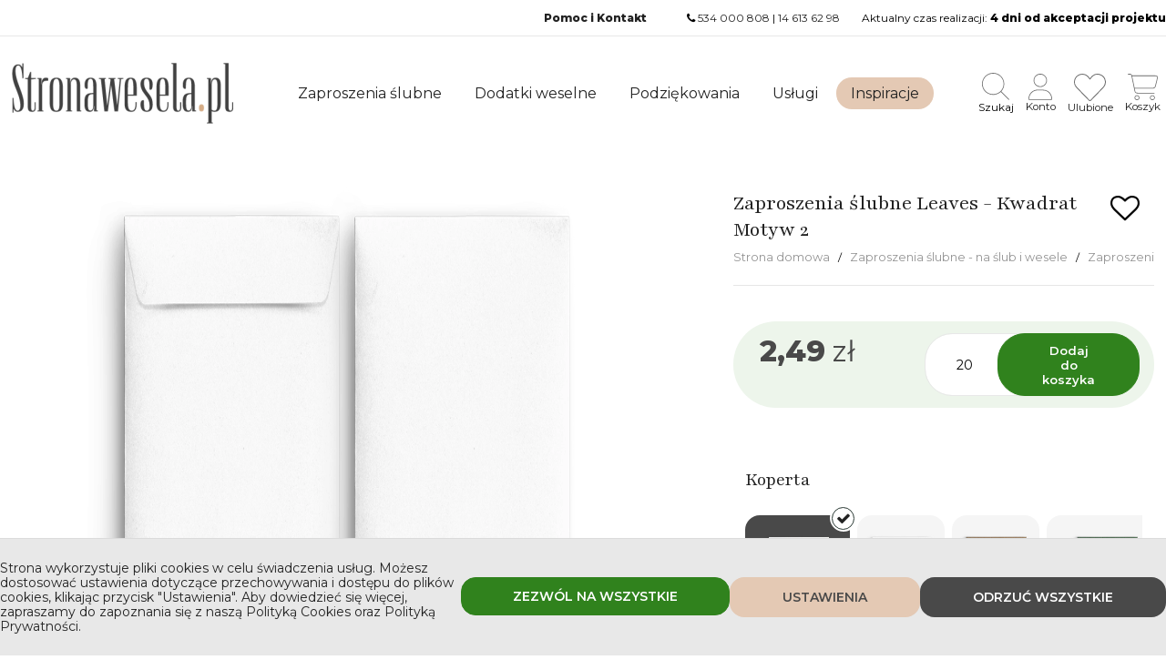

--- FILE ---
content_type: text/html; charset=UTF-8
request_url: https://stronawesela.pl/zaproszenia-slubne-kwadrat-leaves-motyw2
body_size: 32301
content:

<!doctype html>
<html lang="pl">

<head>
	<meta name="theme-color" content="#2a3934">

	<link rel="icon" sizes="64x64" type="image/png" href="https://stronawesela.pl/theme/stronawesela/manifest_icons/sw-64.png">

	<link rel="icon" sizes="96x96" type="image/png" href="https://stronawesela.pl/theme/stronawesela/manifest_icons/sw-96.png">

	<link rel="apple-touch-icon" sizes="64x64" href="https://stronawesela.pl/theme/stronawesela/manifest_icons/sw-64.png">

	<link rel="apple-touch-icon" sizes="72x72" href="https://stronawesela.pl/theme/stronawesela/manifest_icons/sw-72.png">

	<link rel="apple-touch-icon" sizes="128x128" href="https://stronawesela.pl/theme/stronawesela/manifest_icons/sw-128.png">

	<link rel="apple-touch-icon" sizes="144x144" href="https://stronawesela.pl/theme/stronawesela/manifest_icons/sw-144.png">

	<link rel="apple-touch-icon" sizes="180x180" href="https://stronawesela.pl/theme/stronawesela/manifest_icons/sw-180.png">
	<link rel="apple-touch-icon" sizes="512x512" href="https://stronawesela.pl/theme/stronawesela/manifest_icons/sw-512.png">
	<link rel="apple-touch-icon" href="https://stronawesela.pl/theme/stronawesela/manifest_icons/sw-512.png">

	<meta charset="utf-8">
<title>Zaproszenia ślubne Leaves - Kwadrat Motyw 2</title><meta name="description" content="" /><link rel="canonical" href="https://stronawesela.pl/zaproszenia-slubne-kwadrat-leaves-motyw2" /><meta property="og:image" content="https://stronawesela.pl/cache_image/174918312zaproszenia-slubne-leaves-kwadrat-motyw-2_1200_630.webp" /><meta property="og:image:width" content="1200" /><meta property="og:image:height" content="630" /><meta property="og:url" content="https://stronawesela.pl/zaproszenia-slubne-kwadrat-leaves-motyw2" /><meta property="og:type" content="product" /><meta property="og:title" content="Zaproszenia ślubne Leaves - Kwadrat Motyw 2" /><meta property="og:description" content="" /><meta name="twitter:card" content="summary_large_image"><meta property="twitter:url" content="https://stronawesela.pl/zaproszenia-slubne-kwadrat-leaves-motyw2"><meta name="twitter:title" content="Zaproszenia ślubne Leaves - Kwadrat Motyw 2"><meta name="twitter:description" content=""><meta name="twitter:image" content="https://stronawesela.pl/cache_image/174918312zaproszenia-slubne-leaves-kwadrat-motyw-2_1200_630.webp">        <script type="application/ld+json">
            {
                "@context": "https://schema.org",
                "@type": "BreadcrumbList",
                "itemListElement": [{
                        "@type": "ListItem",
                        "position": 1,
                        "item": {
                            "@id": "https://stronawesela.pl",
                            "name": "Strona domowa"
                        }
                    },
                     {
                                "@type": "ListItem",
                                "position": 2,
                                "item": {
                                    "@id": "https://stronawesela.pl/zaproszenia-slubne",
                                    "name": "Zaproszenia ślubne - na ślub i wesele"
                                }
                            },
                     {
                        "@type": "ListItem",
                        "position": 3,
                        "item": {
                            "@id": "https://stronawesela.pl/zaproszenia-slubne-kwadrat-leaves-motyw2",
                            "name": "Zaproszenia ślubne Leaves - Kwadrat Motyw 2"
                        }
                    }
                ]
            }
        </script>
    <meta name="robots" content="index, follow" />
<meta name="dcterms.rights" content="Stronawesela &copy; All Rights Reserved" >
<meta name="revisit-after" content="1 day" />
<meta name="generator" content="Powered by https://wavebrand.pl" />
<meta name="viewport" content="width=device-width, initial-scale=1, maximum-scale=5, minimum-scale=1" />
<link rel="shortcut icon" type="image/x-icon" href="https://stronawesela.pl/assets/favicon.ico" />

	<link href="https://stronawesela.pl/theme/stronawesela/cache/master_main.css?20251126084256" rel="stylesheet" type="text/css" />

	<link href="https://stronawesela.pl/theme/stronawesela/cache/master_icon.css?20251126084256" rel="stylesheet" type="text/css" />

	<link href="https://stronawesela.pl/theme/stronawesela/cache/master_fa6-icon.css?20251126084256" rel="stylesheet" type="text/css" />

	

	


<!-- ✅ Asynchroniczne ładowanie CSS -->


<link rel="preload" as="style"
      href="https://stronawesela.pl/theme/stronawesela/cache/master_main1.css?20251126084256">
<noscript>
  <link rel="stylesheet"
        href="https://stronawesela.pl/theme/stronawesela/cache/master_main1.css?20251126084256">
</noscript>
<script nonce="38f8a8b4509b283e7a2e6e5093986a7daa9588d0">
  document.addEventListener('DOMContentLoaded', function() {
    document.querySelectorAll('link[rel="preload"][as="style"]').forEach(function(link) {
      link.rel = 'stylesheet';
    });
  });
</script>

<link rel="stylesheet" href="https://stronawesela.pl/theme/stronawesela/css/fonts.css">


<!--
	<style type="text/css" nonce="38f8a8b4509b283e7a2e6e5093986a7daa9588d0">
		/***************************/
		/****** FONT AWESOME 6 *****/
		/***************************/

		@font-face {
			font-family: "Font Awesome 6 Brands";
			src: url('https://stronawesela.pl/theme/stronawesela/fonts/fontawesome6/fa-brands-400.woff2') format('woff2'),
				url('https://stronawesela.pl/theme/stronawesela/fonts/fontawesome6/fa-brands-400.woff') format('woff');
			font-weight: 400;
			font-style: normal;
			font-display: swap;
		}

		@font-face {
			font-family: "Font Awesome 6 Regular";
			src: url('https://stronawesela.pl/theme/stronawesela/fonts/fontawesome6/fa-regular-400.woff2') format('woff2'),
				url('https://stronawesela.pl/theme/stronawesela/fonts/fontawesome6/fa-regular-400.woff') format('woff');
			font-weight: 400;
			font-style: normal;
			font-display: swap;
		}

		@font-face {
			font-family: "Font Awesome 6 Solid";
			src: url('https://stronawesela.pl/theme/stronawesela/fonts/fontawesome6/fa-solid-900.woff2') format('woff2'),
				url('https://stronawesela.pl/theme/stronawesela/fonts/fontawesome6/fa-solid-900.woff') format('woff');
			font-weight: 900;
			font-style: normal;
			font-display: swap;
		}

		/***************************/
		/********** FONTS **********/
		/***************************/

		/* @import url('https://fonts.googleapis.com/css2?family=Montserrat:ital,wght@0,900;1,900&family=Parisienne&family=Playfair:ital,opsz,wght@0,5..1200,300..900;1,5..1200,300..900&display=swap'); */
	</style>

	<style>
		/* Lokalna kopia z fallbackiem i font-display:swap */
		@font-face {
			font-family: 'Montserrat';
			font-display: swap;
		}

		@font-face {
			font-family: 'Playfair';
			font-display: swap;
		}

		@font-face {
			font-family: 'Parisienne';
			font-display: swap;
		}
	</style>
	-->

		<link rel="preconnect" href="https://fonts.googleapis.com">
	<link rel="preconnect" href="https://fonts.gstatic.com" crossorigin>

	<!-- Preload najczęściej używanych fontów -->
	<link rel="preload" as="style"
		href="https://fonts.googleapis.com/css2?family=Montserrat:wght@400;600;800&family=Parisienne&family=Playfair:ital,wght@0,400;0,700;1,400;1,700&display=swap"
		onload="this.onload=null;this.rel='stylesheet'">
	<noscript>
		<link rel="stylesheet"
			href="https://fonts.googleapis.com/css2?family=Montserrat:wght@400;600;800&family=Parisienne&family=Playfair:ital,wght@0,400;0,700;1,400;1,700&display=swap">
	</noscript>

	<link rel="manifest" href="https://stronawesela.pl/theme/stronawesela/manifest.json" />

	<script nonce="38f8a8b4509b283e7a2e6e5093986a7daa9588d0" type="text/javascript">
		var SITEURL = "https://stronawesela.pl";
		var SITETHEME = "stronawesela";
	</script>
	<script nonce="38f8a8b4509b283e7a2e6e5093986a7daa9588d0" src="https://stronawesela.pl/theme/stronawesela/js/jquery.min.js" crossorigin="anonymous"></script>
	<script nonce="38f8a8b4509b283e7a2e6e5093986a7daa9588d0" src="https://stronawesela.pl/theme/stronawesela/js/jquery-cookie.js" crossorigin="anonymous"></script>
	<script nonce="38f8a8b4509b283e7a2e6e5093986a7daa9588d0" src="https://stronawesela.pl/theme/stronawesela/js/jquery.ui.touch-punch.js"></script>
		<script defer nonce="38f8a8b4509b283e7a2e6e5093986a7daa9588d0" src="https://stronawesela.pl/theme/stronawesela/cache/master_main.js?20251126084256"></script>
	<link href="https://stronawesela.pl/modules/shop/master_main.css?20251126084256" rel="stylesheet" type="text/css" />
<script defer nonce="38f8a8b4509b283e7a2e6e5093986a7daa9588d0" class='script-shop' type="text/javascript" src="https://stronawesela.pl/modules/shop/master_main.js?20251126084256"></script>
<script nonce="38f8a8b4509b283e7a2e6e5093986a7daa9588d0" type="text/javascript"> 
$(document).ready(function () {
    $.Shop();
});
</script><link href="https://stronawesela.pl/modules/blog/master_main.css?20251126084256" rel="stylesheet" type="text/css" />
<script defer nonce="38f8a8b4509b283e7a2e6e5093986a7daa9588d0" class='script-blog' type="text/javascript" src="https://stronawesela.pl/modules/blog/master_main.js?20251126084256"></script>
<link href="https://stronawesela.pl/modules/faq/master_main.css?20251126084256" rel="stylesheet" type="text/css" />
<script defer nonce="38f8a8b4509b283e7a2e6e5093986a7daa9588d0" class='script-faq' type="text/javascript" src="https://stronawesela.pl/modules/faq/master_main.js?20251126084256"></script>
			<!-- ✅ 1. Ustawienie dataLayer i zgód (Consent Mode v2) -->
		<script defer nonce="38f8a8b4509b283e7a2e6e5093986a7daa9588d0">
			window.dataLayer = window.dataLayer || [];
			window.dataLayer.push({
				'event': 'default_consent',
				'gtm.consentGranted': true,
				'consent': {
					'ad_storage': 'granted',
					'ad_personalization': 'granted',
					'ad_user_data': 'granted',
					'analytics_storage': 'granted',
					'functionality_storage': 'granted'
				}
			});
		</script>

		<!-- ✅ 2. Kod Google Tag Manager (w <head>) -->
		<script defer nonce="38f8a8b4509b283e7a2e6e5093986a7daa9588d0">
			(function(w, d, s, l, i) {
				w[l] = w[l] || [];
				w[l].push({
					'gtm.start': new Date().getTime(),
					event: 'gtm.js'
				});
				var f = d.getElementsByTagName(s)[0],
					j = d.createElement(s),
					dl = l != 'dataLayer' ? '&l=' + l : '';
				j.async = true;
				j.src = 'https://www.googletagmanager.com/gtm.js?id=' + i + dl;
				f.parentNode.insertBefore(j, f);
			})(window, document, 'script', 'dataLayer', 'GTM-TTLQ8VD');
		</script>

	
</head>

<body>

			<!-- ✅ 3. Kod <noscript> zaraz po <body> -->
		<noscript>
			<iframe src="https://www.googletagmanager.com/ns.html?id=GTM-TTLQ8VD"
				height="0" width="0" style="display:none;visibility:hidden"></iframe>
		</noscript>
			<div id="top-header"></div>
	<header class="stuckMenu ">
		
<div class="header-box">
  <div class="top-bar os-grid">
        <span class="top-bar__item item" id="pwabar">
      <button id="install" class="os positive button" style="display:none !important">Zainstaluj aplikację</button> 
    </span>
    <span class="top-bar__item item">
      <nav id="secondary-menu-wrap" class="clearfix">
        <ul class="sm topmenu pos_1" id="secondary-menu">
<li class="nav-item"><a href="/faq" class="normal" target="_self"><i class="NULL"></i><strong>Pomoc i Kontakt</strong></a></li>
</ul>
      </nav> 
    </span>
    <span class="top-bar__item item">
    <i class="phone icon"></i> <a href="tel:534 000 808">534 000 808</a> | <a href="tel:14 613 62 98">14 613 62 98</a>
    </span>
    <span class="top-bar__item item">
      

Aktualny czas realizacji: <b>4 dni od akceptacji projektu</b>    </span>
  </div>

  <div id="middle-header">
        <div class="os-grid flex-wrap append-mobile">
      <a href="https://stronawesela.pl" class="logo">
        
            
            <picture class="flex">
                                                <img class="picture "  src="https://stronawesela.pl/cache_image/54stronaweselapllogo_x_67.webp"   alt="Stronawesela.pllogo" title="Stronawesela.pllogo" >
            </picture>

                  </a>
      <a class="mobile-burger"><i class="fas-icon bars"></i></a>


      
      <div class="menu-container">
        <button class="close_menu" aria-label="Zamknij"><i class="icon close"></i></button>
        <nav id="menu-wrap">
          <div class="os-full flex wrap">
            <ul class="sm topmenu pos_1" id="menu">
<li class="nav-item"><a href="/zaproszenia-slubne" class="normal" target=""><i class="NULL"></i><strong>Zaproszenia ślubne</strong></a><ul class="menu-submenu pos_2">
<li class="nav-submenu-item"><a  class="normal"><i class="NULL"></i>Styl</a><ul class="menu-submenu pos_3">
<li class="nav-submenu-item"><a href="https://stronawesela.pl/zaproszenia-slubne-boho" class="normal" target="_self"><i class="NULL"></i>Boho</a></li>
<li class="nav-submenu-item"><a href="https://stronawesela.pl/botaniczne-zaproszenia-slubne" class="normal" target=""><i class="NULL"></i>Botaniczne</a></li>
<li class="nav-submenu-item"><a href="https://stronawesela.pl/ekologiczne-zaproszenia-slubne" class="normal" target=""><i class="NULL"></i>Ekologiczne</a></li>
<li class="nav-submenu-item"><a href="https://stronawesela.pl/eleganckie-zaproszenia-slubne" class="normal" target=""><i class="NULL"></i>Eleganckie</a></li>
<li class="nav-submenu-item"><a href="https://stronawesela.pl/folkowe-zaproszenia-slubne" class="normal" target=""><i class="NULL"></i>Folkowe</a></li>
<li class="nav-submenu-item"><a href="https://stronawesela.pl/goralskie-zaproszenia-slubne" class="normal" target=""><i class="NULL"></i>Góralskie</a></li>
<li class="nav-submenu-item"><a href="https://stronawesela.pl/geometryczne-zaproszenia-slubne" class="normal" target=""><i class="NULL"></i>Geometryczne</a></li>
<li class="nav-submenu-item"><a href="https://stronawesela.pl/zaproszenia-slubne-glamour-eleganckie-srebrne-zlote" class="normal" target=""><i class="NULL"></i>Glamour</a></li>
<li class="nav-submenu-item"><a href="https://stronawesela.pl/industrialne-zaproszenia-slubne" class="normal" target=""><i class="NULL"></i>Industrialne</a></li>
<li class="nav-submenu-item"><a href="https://stronawesela.pl/jesienne-zaproszenia-slubne" class="normal" target=""><i class="NULL"></i>Jesienne</a></li>
<li class="nav-submenu-item"><a href="https://stronawesela.pl/klasyczne-zaproszenia-slubne" class="normal" target=""><i class="NULL"></i>Klasyczne</a></li>
<li class="nav-submenu-item"><a href="https://stronawesela.pl/kwiatowe-zaproszenia-slubne" class="normal" target=""><i class="NULL"></i>Kwiatowe</a></li>
<li class="nav-submenu-item"><a href="https://stronawesela.pl/lesne-zaproszenia-slubne" class="normal" target=""><i class="NULL"></i>Leśne</a></li>
<li class="nav-submenu-item"><a href="https://stronawesela.pl/minimalistyczne-zaproszenia-slubne" class="normal" target=""><i class="NULL"></i>Minimalistyczne</a></li>
<li class="nav-submenu-item"><a href="https://stronawesela.pl/nowoczesne-zaproszenia-slubne" class="normal" target=""><i class="NULL"></i>Nowoczesne</a></li>
<li class="nav-submenu-item"><a href="https://stronawesela.pl/podroznicze-zaproszenia-slubne" class="normal" target=""><i class="NULL"></i>Podróżnicze</a></li>
<li class="nav-submenu-item"><a href="https://stronawesela.pl/proste-zaproszenia-slubne" class="normal" target=""><i class="NULL"></i>Proste</a></li>
<li class="nav-submenu-item"><a href="https://stronawesela.pl/zaproszenia-slube-retro" class="normal" target=""><i class="NULL"></i>Retro</a></li>
<li class="nav-submenu-item"><a href="https://stronawesela.pl/zaproszenia-slubne-royal" class="normal" target=""><i class="NULL"></i>Royal</a></li>
<li class="nav-submenu-item"><a href="https://stronawesela.pl/rustykalne-zaproszenia-slubne" class="normal" target=""><i class="NULL"></i>Rustykalne</a></li>
<li class="nav-submenu-item"><a href="https://stronawesela.pl/smieszne-zaproszenia-slubne" class="normal" target=""><i class="NULL"></i>Śmieszne</a></li>
<li class="nav-submenu-item"><a href="https://stronawesela.pl/zaproszenia-slubne-vintage" class="normal" target=""><i class="NULL"></i>Vintage</a></li>
<li class="nav-submenu-item"><a href="https://stronawesela.pl/wiosenne-zaproszenia-slubne" class="normal" target=""><i class="NULL"></i>Wiosenne</a></li>
<li class="nav-submenu-item"><a href="https://stronawesela.pl/zabawne-zaproszenia-slubne" class="normal" target=""><i class="NULL"></i>Zabawne</a></li>
<li class="nav-submenu-item"><a href="https://stronawesela.pl/zimowe-zaproszenia-slubne" class="normal" target="_self"><i class="NULL"></i>Zimowe</a></li>
</ul>
</li>
<li class="nav-submenu-item"><a  class="normal"><i class="NULL"></i>Forma</a><ul class="menu-submenu pos_3">
<li class="nav-submenu-item"><a href="https://stronawesela.pl/akrylowe-zaproszenia-slubne" class="normal" target=""><i class="NULL"></i>Akrylowe</a></li>
<li class="nav-submenu-item"><a href="https://stronawesela.pl/zaprszenia-slubne-w-etui" class="normal" target=""><i class="NULL"></i>Etui/Folder</a></li>
<li class="nav-submenu-item"><a href="https://stronawesela.pl/zaproszenia-slubne-skladane-w-formie-harmonijki" class="normal" target=""><i class="NULL"></i>Hamonijka</a></li>
<li class="nav-submenu-item"><a href="https://stronawesela.pl/zaproszenia-slubne-jednokartkowe" class="normal" target=""><i class="NULL"></i>Jednokartkowe</a></li>
<li class="nav-submenu-item"><a href="https://stronawesela.pl/kwadratowe-zaproszenia-slubne" class="normal" target=""><i class="NULL"></i>Kwadratowe</a></li>
<li class="nav-submenu-item"><a href="https://stronawesela.pl/prostokatne-skladane-zaproszenia-slubne" class="normal" target=""><i class="NULL"></i>Prostokątne</a></li>
</ul>
</li>
<li class="nav-submenu-item"><a  class="normal"><i class="NULL"></i>Kolor</a><ul class="menu-submenu pos_3">
<li class="nav-submenu-item"><a href="https://stronawesela.pl/bezowe-zaproszenia-slubne" class="normal" target=""><i class="NULL"></i>Beżowe</a></li>
<li class="nav-submenu-item"><a href="https://stronawesela.pl/biale-zaproszenia-slubne" class="normal" target=""><i class="NULL"></i>Białe</a></li>
<li class="nav-submenu-item"><a href="https://stronawesela.pl/bordowe-zaproszenia-slubne" class="normal" target=""><i class="NULL"></i>Bordowe</a></li>
<li class="nav-submenu-item"><a href="https://stronawesela.pl/burgundowe-zaproszenia-slubne" class="normal" target=""><i class="NULL"></i>Burgundowe</a></li>
<li class="nav-submenu-item"><a href="https://stronawesela.pl/czarne-zaproszenia-slubne" class="normal" target=""><i class="NULL"></i>Czarne</a></li>
<li class="nav-submenu-item"><a href="https://stronawesela.pl/czerwone-zaproszenia-slubne" class="normal" target=""><i class="NULL"></i>Czerwone</a></li>
<li class="nav-submenu-item"><a href="https://stronawesela.pl/fioletowe-zaproszenia-slubne" class="normal" target=""><i class="NULL"></i>Fioletowe</a></li>
<li class="nav-submenu-item"><a href="https://stronawesela.pl/granatowe-zaproszenia-slubne" class="normal" target=""><i class="NULL"></i>Granatowe</a></li>
<li class="nav-submenu-item"><a href="https://stronawesela.pl/niebieskie-zaproszenia-slubne" class="normal" target=""><i class="NULL"></i>Niebieskie</a></li>
<li class="nav-submenu-item"><a href="https://stronawesela.pl/rozowe-zaproszenia-slubne" class="normal" target=""><i class="NULL"></i>Różowe</a></li>
<li class="nav-submenu-item"><a href="https://stronawesela.pl/szare-zaproszenia-slubne" class="normal" target=""><i class="NULL"></i>Szare</a></li>
<li class="nav-submenu-item"><a href="https://stronawesela.pl/zaproszenia-slubne-zielone" class="normal" target=""><i class="NULL"></i>Zielone</a></li>
<li class="nav-submenu-item"><a href="https://stronawesela.pl/zlote-zaproszenia-slubne" class="normal" target=""><i class="NULL"></i>Złote</a></li>
<li class="nav-submenu-item"><a href="https://stronawesela.pl/zolte-zaproszenia-slubne" class="normal" target=""><i class="NULL"></i>Żółte</a></li>
</ul>
</li>
</ul>
</li>
<li class="nav-item"><a href="/dodatki-weselne-slubne" class="normal" target="_self"><i class="NULL"></i><strong>Dodatki weselne</strong></a><ul class="menu-submenu pos_2">
<li class="nav-submenu-item"><a href="/dodatki-weselne-na-wesele-sale-weselna" class="normal" target=""><i class="NULL"></i>Na weselu</a><ul class="menu-submenu pos_3">
<li class="nav-submenu-item"><a href="/ankieta-weselna" class="normal" target=""><i class="NULL"></i>Ankieta Weselna</a></li>
<li class="nav-submenu-item"><a href="/biezniki-z-imionami" class="normal" target=""><i class="NULL"></i>Bieżniki</a></li>
<li class="nav-submenu-item"><a href="/dyplomy-dla-dzieci" class="normal" target=""><i class="NULL"></i>Dyplomy dla dzieci</a></li>
<li class="nav-submenu-item"><a href="/koszyczek-ratunkowy-koszyk-skrzynka" class="normal" target=""><i class="NULL"></i>Koszyczek ratunkowy</a></li>
<li class="nav-submenu-item"><a href="/ksiegi-gosci-weselnych" class="normal" target=""><i class="NULL"></i>Księgi Gości Weselnych</a></li>
<li class="nav-submenu-item"><a href="/menu-weselne-na-stol" class="normal" target=""><i class="NULL"></i>Menu weselne</a></li>
<li class="nav-submenu-item"><a href="/naklejki-na-alkohol" class="normal" target=""><i class="NULL"></i>Naklejki na Alkohol</a></li>
<li class="nav-submenu-item"><a href="/naklejki-na-ciasto-weselne" class="normal" target=""><i class="NULL"></i>Naklejki na ciasto</a></li>
<li class="nav-submenu-item"><a href="/napis-na-stol-pary-mlodej" class="normal" target=""><i class="NULL"></i>Napis na stół Pary Młodej</a></li>
<li class="nav-submenu-item"><a href="/numery-na-stol-weselny" class="normal" target=""><i class="NULL"></i>Numery na Stół</a></li>
<li class="nav-submenu-item"><a href="/oprawa-bufetow" class="normal" target=""><i class="NULL"></i>Oprawa bufetów</a></li>
<li class="nav-submenu-item"><a href="/plany-stolow" class="normal" target=""><i class="NULL"></i>Plany Stołów</a></li>
<li class="nav-submenu-item"><a href="/pudelka-na-ciasto" class="normal" target=""><i class="NULL"></i>Pudełka na ciasto</a></li>
<li class="nav-submenu-item"><a href="/pudelka-na-alkohol" class="normal" target=""><i class="NULL"></i>Pudełka na alkohol</a></li>
<li class="nav-submenu-item"><a href="/pudelka-na-koperty" class="normal" target=""><i class="NULL"></i>Pudełka na koperty</a></li>
<li class="nav-submenu-item"><a href="/ramka-do-zdjec" class="normal" target=""><i class="NULL"></i>Ramka do zdjęć</a></li>
<li class="nav-submenu-item"><a href="/spiewnik-weselny" class="normal" target=""><i class="NULL"></i>Śpiewnik Weselny</a></li>
<li class="nav-submenu-item"><a href="/tablice-powitalne" class="normal" target=""><i class="NULL"></i>Tablice Powitalne</a></li>
<li class="nav-submenu-item"><a href="/toppery-napisy-na-tort" class="normal" target=""><i class="NULL"></i>Toppery</a></li>
<li class="nav-submenu-item"><a href="/winietki-slubne" class="normal" target=""><i class="NULL"></i>Winietki ślubne</a></li>
<li class="nav-submenu-item"><a href="/zawieszki-na-alkohol" class="normal" target=""><i class="NULL"></i>Zawieszki na alkohol</a></li>
<li class="nav-submenu-item"><a href="/zawieszki-na-krzesla" class="normal" target=""><i class="NULL"></i>Zawieszki na krzesła</a></li>
</ul>
</li>
<li class="nav-submenu-item"><a href="/dodatki-weselne-przed-weselem" class="normal" target=""><i class="NULL"></i>Przed Weselem</a><ul class="menu-submenu pos_3">
<li class="nav-submenu-item"><a href="/pieczatki" class="normal" target=""><i class="NULL"></i>Pieczątki</a></li>
<li class="nav-submenu-item"><a href="/pudeleczka-na-obraczki" class="normal" target=""><i class="NULL"></i>Pudełka na obrączki</a></li>
<li class="nav-submenu-item"><a href="/prosba-o-swiadkowanie" class="normal" target=""><i class="NULL"></i>Prośba o świadkowanie</a></li>
<li class="nav-submenu-item"><a href="/tablice-rejestracyjne" class="normal" target=""><i class="NULL"></i>Tablice Rejestracyjne</a></li>
<li class="nav-submenu-item"><a href="/wieszaki-weselne" class="normal" target=""><i class="NULL"></i>Wieszaki Ślubne</a></li>
<li class="nav-submenu-item"><a href="/zaproszenia-dla-rodzicow" class="normal" target="_self"><i class="NULL"></i>Zaproszenia dla Rodziców</a></li>
<li class="nav-submenu-item"><a href="/zmiana-daty-slubu" class="normal" target=""><i class="NULL"></i>Zmiana Daty Ślubu</a></li>
</ul>
</li>
</ul>
</li>
<li class="nav-item"><a href="/podziekowania-dla-rodzicow-swiadkow-dziadkow" class="normal" target="_self"><i class="NULL"></i><strong>Podziękowania</strong></a><ul class="menu-submenu pos_2">
<li class="nav-submenu-item"><a href="/podziekowania-dla-gosci" class="normal" target=""><i class="NULL"></i>Dla Gości</a><ul class="menu-submenu pos_3">
<li class="nav-submenu-item"><a href="/breloki" class="normal" target=""><i class="NULL"></i>Breloki</a></li>
<li class="nav-submenu-item"><a href="/buteleczka-piersiowka" class="normal" target=""><i class="NULL"></i>Buteleczki</a></li>
<li class="nav-submenu-item"><a href="/jojo" class="normal" target=""><i class="NULL"></i>Jojo</a></li>
<li class="nav-submenu-item"><a href="/magnesy" class="normal" target=""><i class="NULL"></i>Magnesy</a></li>
<li class="nav-submenu-item"><a href="/naklejki-na-sloiczki" class="normal" target="_blank"><i class="NULL"></i>Naklejki na słoiczki</a></li>
<li class="nav-submenu-item"><a href="/otwieracze" class="normal" target=""><i class="NULL"></i>Otwieracze</a></li>
<li class="nav-submenu-item"><a href="/podziekowanie-merci" class="normal" target=""><i class="NULL"></i>Podziękowania Merci</a></li>
<li class="nav-submenu-item"><a href="/sloiczek-na-slodkosci" class="normal" target=""><i class="NULL"></i>Słoiczek na słodkości</a></li>
</ul>
</li>
<li class="nav-submenu-item"><a href="/podziekowania-dla-rodzicow" class="normal" target=""><i class="NULL"></i>Dla Rodziców</a><ul class="menu-submenu pos_3">
<li class="nav-submenu-item"><a href="/obrazy-z-wlasnym-zdjeciem" class="normal" target=""><i class="NULL"></i>Fotoobraz</a></li>
<li class="nav-submenu-item"><a href="/koszyczek-na-prezent-naturalny" class="normal" target=""><i class="NULL"></i>Koszyczek na prezent</a></li>
<li class="nav-submenu-item"><a href="/obrazy-z-sercem" class="normal" target=""><i class="NULL"></i>Obrazy z sercem</a></li>
<li class="nav-submenu-item"><a href="/skrzynka-na-wino-naturalna" class="normal" target=""><i class="NULL"></i>Skrzynka na wino</a></li>
<li class="nav-submenu-item"><a href="/statuetki-akrylowe-grawerowane-dla-rodzicow" class="normal" target=""><i class="NULL"></i>Statuetki Grawerowane</a></li>
<li class="nav-submenu-item"><a href="/statuetki-akrylowe-dla-rodzicow-ze-zdjeciem" class="normal" target=""><i class="NULL"></i>Statuetki ze zdjęciem</a></li>
</ul>
</li>
<li class="nav-submenu-item"><a href="/podziekowania-dla-swiadkow" class="normal" target=""><i class="NULL"></i>Dla Świadków</a><ul class="menu-submenu pos_3">
<li class="nav-submenu-item"><a href="/antalek-podziekowanie-dla-swiadkow" class="normal" target=""><i class="NULL"></i>Antałek na alkohol</a></li>
<li class="nav-submenu-item"><a href="/dyplom-slubny-dla-swiadkow" class="normal" target=""><i class="NULL"></i>Dyplom Ślubny</a></li>
<li class="nav-submenu-item"><a href="/dyplom-subny-ze-zdjeciem" class="normal" target=""><i class="NULL"></i>Dyplom ze zdjęciem</a></li>
<li class="nav-submenu-item"><a href="/statuetki-akrylowe-grawerowane-dla-swiadkow" class="normal" target=""><i class="NULL"></i>Statuetki Grawerowane</a></li>
</ul>
</li>
<li class="nav-submenu-item"><a href="/podziekowania-dla-dziadkow" class="normal" target=""><i class="NULL"></i>Dla Dziadków</a><ul class="menu-submenu pos_3">
<li class="nav-submenu-item"><a href="/skrzynki-na-wino-naturalne-dla-dziadkow" class="normal" target=""><i class="NULL"></i>Skrzynki na wino</a></li>
<li class="nav-submenu-item"><a href="/statuetka-akrylowa-grawerowana-dla-dziadkow" class="normal" target=""><i class="NULL"></i>Statuetki Grawerowane</a></li>
</ul>
</li>
</ul>
</li>
<li class="nav-item"><a href="/uslugi" class="normal" target="_self"><i class="NULL"></i><strong>Usługi</strong></a></li>
<li class="nav-item"><a href="/blog" class="normal" target="_self"><i class="NULL"></i><strong>Inspiracje</strong></a></li>
</ul>
          </div>
        </nav>
      </div>

      <div class="menu-container--secondary">

        
        <ul class="btn-actions">
                                          <li>
    <button class="show-search-field flex direction-column row-gap-05">
        <img src="https://stronawesela.pl/uploads/icons/search-thin.svg" width="30" height="30" alt="Szukaj">
        <span class="label">Szukaj</span>
    </button>
</li>
<li>
    <a href="https://stronawesela.pl/login" class="flex direction-column row-gap-05">
        <img src="https://stronawesela.pl/uploads/icons/user-thin.svg" width="26" height="30" alt="Konto">
        <span class="label">Konto</span>
    </a>
</li>
<li>
    <a href="https://stronawesela.pl/ulubione" class="flex direction-column row-gap-05">
        <img src="https://stronawesela.pl/uploads/icons/heart-thin.svg" width="35" height="30" alt="Ulubione">
        <span class="label">Ulubione</span>
    </a>
</li>
    <li>
        <a href="https://stronawesela.pl/koszyk" class="flex direction-column row-gap-05">
            <span>
                <img src="https://stronawesela.pl/uploads/icons/cart-thin.svg" width="33" height="30" alt="Koszyk">
                <span class="icon_counting count_products_in_cart ">
                                    </span>
            </span>
            <span class="label">Koszyk</span>
        </a>
    </li>
        </ul>
      </div>



    </div>
    <div id="cart-content" class="slide-element"></div>
    <div id="search-content" class="slide-element"></div>
  </div>
</div>
<div class="search-box" style="display:none">
  <div class="os-grid">
    <form class="search-form products-search-form" action="https://stronawesela.pl/szukaj_produktow" method="get">
      <input class="search-field" name="phrase" type="text" autocomplete="off" placeholder="Szukaj">
      <button class="search-button" style="display:none"><i class="search link icon"></i> Wyszukiwanie zaawansowane</button>
    </form>
    <div class="result"></div>
  </div>
</div>	</header>



    <!-- Full Layout -->
    <div id="page">
      <div class="clearfix">
    <div id="product" data-id="2263" class="clearfix" configurator="true">
    <div class="os-grid">
        <div class="screen-100 table-100 phone-100 clearfix">
            <div class="screen-60 tablet-100 phone-100 media_section">
                <div class="clearfix main_image " data-src="https://stronawesela.pl/cache_image/174918312zaproszenia-slubne-leaves-kwadrat-motyw-2_1600_1067.webp">
                    <a href="https://stronawesela.pl/cache_image/174918312zaproszenia-slubne-leaves-kwadrat-motyw-2_1600_1067.webp" class="wb_lightbox" wb_segment="0" wb_name="Zaproszenia ślubne Leaves - Kwadrat Motyw 2" style="width:100%; height:100%;">
                        
            
            <picture class="flex">
                                    <source media="(max-width: 360px)" srcset="https://stronawesela.pl/newimg/[base64].webp" type="image/webp">
                                                    <source media="(max-width: 375px)" srcset="https://stronawesela.pl/newimg/[base64].webp" type="image/webp">
                                    <source media="(max-width: 412px)" srcset="https://stronawesela.pl/newimg/[base64].webp" type="image/webp">
                                    <source media="(max-width: 650px)" srcset="https://stronawesela.pl/newimg/[base64].webp" type="image/webp">
                                    <source media="(max-width: 768px)" srcset="https://stronawesela.pl/newimg/[base64].webp" type="image/webp">
                                <img class="picture "  src="https://stronawesela.pl/cache_image/174918312zaproszenia-slubne-leaves-kwadrat-motyw-2_1600_1067.webp"   alt="Zaproszenia ślubne Leaves - Kwadrat Motyw 2" title="Zaproszenia ślubne Leaves - Kwadrat Motyw 2" >
            </picture>

                                                        </a>
                </div>
                <div class="product_media_content">
                    <div class="product_media">
                                            </div>
                                    </div>
                                    <div class="mobile-box" style="display:none">
                        <div class="fast-strip flex align-center justify-space-between">
                            <div class="left-strip-column">
                                <div class="flex align-center column-gap-1">
                                    <div class="price_content">
                                        <span class="price">2,49</span>
                                         zł                                    </div>
                                    <div class="time" data-content="Czas liczony od momentu akceptacji projektu graficznego">
                                        



4 dni od akceptacji projektu                                    </div>
                                </div>
                            </div>
                            <div class="add_to_cart">
                                <button class="os green button" name="scrollToAddToCart">
                                    Zamów                                </button>
                            </div>
                        </div>
                    </div>
                            </div>
            <div class="screen-40 tablet-100 phone-100 details_section">

                
                <div class="basic-info os-content clearfix">
                    <div class="title clearfix">
                        <h1>Zaproszenia ślubne Leaves - Kwadrat Motyw 2</h1>
                        <div class="wish-button" data-id="2263">
                            <i class="icon heart-unfilled"></i>
                        </div>
                    </div>
                                            <div class="os breadcrumb screen-100 tablet-50 phone-100">
                            <ul class="os-content">
                                <li>
                                    <a href="https://stronawesela.pl" class="section"><span>Strona domowa</span></a>
                                </li>
                                                                    <li>
                                        <span class="divider"></span>
                                        <a href="https://stronawesela.pl/zaproszenia-slubne" class="section"><span>Zaproszenia ślubne - na ślub i wesele</span></a>
                                    </li>
                                                                <li>
                                    <span class="divider"></span>
                                    <a href="https://stronawesela.pl/zaproszenia-slubne-kwadrat-leaves-motyw2" class="section"><span>Zaproszenia ślubne Leaves - Kwadrat Motyw 2</span></a>
                                </li>
                            </ul>
                        </div>
                                                            <div class="os divider"></div>
                                                                <div class="price-container sticky">
                            <div class="os-content clearfix positive box br-50 flex">
                                <div class="price_content screen-50 tablet-50 phone-100 " >
                                    <span class="price">2,49</span>
                                     zł                                                                    </div>
                                <div class="add_to_cart screen-50 tablet-50 phone-100">
                                    <div class="os buttons group">
                                        <input type="number" name="quantity" value="20">
                                        <button class="os green button" name="addToCart">Dodaj do koszyka</button>
                                    </div>
                                </div>
                            </div>
                        </div>
                                                                                                    <div class="config box">
                        <div class="os-content clearfix">
                                                            <div id="product_variants">
                                    
                        <div class="variant-attribute-section ">
            <h4>Koperta</h4>
                        <div class="items_box">
                <div class="items">
                                                                                                                    <div class="item state-checked">
                            <label class="checkbox checked">
                                                            
            
            <picture class="flex">
                                                <img class="picture "  src="https://stronawesela.pl/cache_image/27166zwykla-listowa_150_112.webp"   alt="Zwykła Listowa" title="Zwykła Listowa" >
            </picture>

                                            <input type="radio" name="variants_ids[2][]" value="2" checked><i></i>
                                <div class="variant_name_box">
                                    <div class="variant_name">
                                        Zwykła Listowa                                                                                    <div class="add_price">
                                                +0,20 zł                                            </div>
                                                                            </div>
                                </div>
                            </label>
                        </div>
                                                                                                                    <div class="item ">
                            <label class="checkbox ">
                                                            
            
            <picture class="flex">
                                                <img class="picture "  src="https://stronawesela.pl/cache_image/27073biala_150_112.webp"   alt="Biała" title="Biała" >
            </picture>

                                            <input type="radio" name="variants_ids[2][]" value="3" ><i></i>
                                <div class="variant_name_box">
                                    <div class="variant_name">
                                        Biała                                                                                    <div class="add_price">
                                                +1,70 zł                                            </div>
                                                                            </div>
                                </div>
                            </label>
                        </div>
                                                                                                                    <div class="item ">
                            <label class="checkbox ">
                                                            
            
            <picture class="flex">
                                                <img class="picture "  src="https://stronawesela.pl/cache_image/27075ekologiczna_150_112.webp"   alt="Ekologiczna" title="Ekologiczna" >
            </picture>

                                            <input type="radio" name="variants_ids[2][]" value="9" ><i></i>
                                <div class="variant_name_box">
                                    <div class="variant_name">
                                        Ekologiczna                                                                                    <div class="add_price">
                                                +1,30 zł                                            </div>
                                                                            </div>
                                </div>
                            </label>
                        </div>
                                                                                                                    <div class="item ">
                            <label class="checkbox ">
                                                            
            
            <picture class="flex">
                                                <img class="picture "  src="https://stronawesela.pl/cache_image/27077butelkowa-zielen_150_112.webp"   alt="Butelkowa Zieleń" title="Butelkowa Zieleń" >
            </picture>

                                            <input type="radio" name="variants_ids[2][]" value="5" ><i></i>
                                <div class="variant_name_box">
                                    <div class="variant_name">
                                        Butelkowa Zieleń                                                                                    <div class="add_price">
                                                +1,44 zł                                            </div>
                                                                            </div>
                                </div>
                            </label>
                        </div>
                                                                                                                    <div class="item ">
                            <label class="checkbox ">
                                                            
            
            <picture class="flex">
                                                <img class="picture "  src="https://stronawesela.pl/cache_image/27083niebieska_150_112.webp"   alt="Niebieska" title="Niebieska" >
            </picture>

                                            <input type="radio" name="variants_ids[2][]" value="12" ><i></i>
                                <div class="variant_name_box">
                                    <div class="variant_name">
                                        Niebieska                                                                                    <div class="add_price">
                                                +1,35 zł                                            </div>
                                                                            </div>
                                </div>
                            </label>
                        </div>
                                                                                                                    <div class="item ">
                            <label class="checkbox ">
                                                            
            
            <picture class="flex">
                                                <img class="picture "  src="https://stronawesela.pl/cache_image/27085blekitna_150_112.webp"   alt="Błękitna" title="Błękitna" >
            </picture>

                                            <input type="radio" name="variants_ids[2][]" value="29" ><i></i>
                                <div class="variant_name_box">
                                    <div class="variant_name">
                                        Błękitna                                                                                    <div class="add_price">
                                                +1,39 zł                                            </div>
                                                                            </div>
                                </div>
                            </label>
                        </div>
                                                                                                                    <div class="item ">
                            <label class="checkbox ">
                                                            
            
            <picture class="flex">
                                                <img class="picture "  src="https://stronawesela.pl/cache_image/27087bordowa_150_112.webp"   alt="Bordowa" title="Bordowa" >
            </picture>

                                            <input type="radio" name="variants_ids[2][]" value="4" ><i></i>
                                <div class="variant_name_box">
                                    <div class="variant_name">
                                        Bordowa                                                                                    <div class="add_price">
                                                +1,52 zł                                            </div>
                                                                            </div>
                                </div>
                            </label>
                        </div>
                                                                                                                    <div class="item ">
                            <label class="checkbox ">
                                                            
            
            <picture class="flex">
                                                <img class="picture "  src="https://stronawesela.pl/cache_image/27089jasno-bordowa_150_112.webp"   alt="Jasno Bordowa" title="Jasno Bordowa" >
            </picture>

                                            <input type="radio" name="variants_ids[2][]" value="34" ><i></i>
                                <div class="variant_name_box">
                                    <div class="variant_name">
                                        Jasno Bordowa                                                                                    <div class="add_price">
                                                +1,44 zł                                            </div>
                                                                            </div>
                                </div>
                            </label>
                        </div>
                                                                                                                    <div class="item ">
                            <label class="checkbox ">
                                                            
            
            <picture class="flex">
                                                <img class="picture "  src="https://stronawesela.pl/cache_image/27091czerwona_150_112.webp"   alt="Czerwona" title="Czerwona" >
            </picture>

                                            <input type="radio" name="variants_ids[2][]" value="8" ><i></i>
                                <div class="variant_name_box">
                                    <div class="variant_name">
                                        Czerwona                                                                                    <div class="add_price">
                                                +1,39 zł                                            </div>
                                                                            </div>
                                </div>
                            </label>
                        </div>
                                                                                                                    <div class="item ">
                            <label class="checkbox ">
                                                            
            
            <picture class="flex">
                                                <img class="picture "  src="https://stronawesela.pl/cache_image/27095rozowa_150_112.webp"   alt="Różowa" title="Różowa" >
            </picture>

                                            <input type="radio" name="variants_ids[2][]" value="13" ><i></i>
                                <div class="variant_name_box">
                                    <div class="variant_name">
                                        Różowa                                                                                    <div class="add_price">
                                                +1,39 zł                                            </div>
                                                                            </div>
                                </div>
                            </label>
                        </div>
                                                                                                                    <div class="item ">
                            <label class="checkbox ">
                                                            
            
            <picture class="flex">
                                                <img class="picture "  src="https://stronawesela.pl/cache_image/27097brudny-roz_150_112.webp"   alt="Brudny Róż" title="Brudny Róż" >
            </picture>

                                            <input type="radio" name="variants_ids[2][]" value="30" ><i></i>
                                <div class="variant_name_box">
                                    <div class="variant_name">
                                        Brudny Róż                                                                                    <div class="add_price">
                                                +1,39 zł                                            </div>
                                                                            </div>
                                </div>
                            </label>
                        </div>
                                                                                                                    <div class="item ">
                            <label class="checkbox ">
                                                            
            
            <picture class="flex">
                                                <img class="picture "  src="https://stronawesela.pl/cache_image/27107bezowo-zloty-perlowa_150_112.webp"   alt="Beżowo-złoty Perłowa" title="Beżowo-złoty Perłowa" >
            </picture>

                                            <input type="radio" name="variants_ids[2][]" value="28" ><i></i>
                                <div class="variant_name_box">
                                    <div class="variant_name">
                                        Beżowo-złoty Perłowa                                                                                    <div class="add_price">
                                                +1,70 zł                                            </div>
                                                                            </div>
                                </div>
                            </label>
                        </div>
                                                                                                                    <div class="item ">
                            <label class="checkbox ">
                                                            
            
            <picture class="flex">
                                                <img class="picture "  src="https://stronawesela.pl/cache_image/27144antyczna-miedz-perlowa_150_112.webp"   alt="Antyczna Miedź Perłowa" title="Antyczna Miedź Perłowa" >
            </picture>

                                            <input type="radio" name="variants_ids[2][]" value="27" ><i></i>
                                <div class="variant_name_box">
                                    <div class="variant_name">
                                        Antyczna Miedź Perłowa                                                                                    <div class="add_price">
                                                +1,55 zł                                            </div>
                                                                            </div>
                                </div>
                            </label>
                        </div>
                                                                                                                    <div class="item ">
                            <label class="checkbox ">
                                                            
            
            <picture class="flex">
                                                <img class="picture "  src="https://stronawesela.pl/cache_image/27111czarna-perlowa_150_112.webp"   alt="Czarna Perłowa" title="Czarna Perłowa" >
            </picture>

                                            <input type="radio" name="variants_ids[2][]" value="32" ><i></i>
                                <div class="variant_name_box">
                                    <div class="variant_name">
                                        Czarna Perłowa                                                                                    <div class="add_price">
                                                +1,55 zł                                            </div>
                                                                            </div>
                                </div>
                            </label>
                        </div>
                                                                                                                    <div class="item ">
                            <label class="checkbox ">
                                                            
            
            <picture class="flex">
                                                <img class="picture "  src="https://stronawesela.pl/cache_image/27113grafitowa-perlowa_150_112.webp"   alt="Grafitowa Perłowa" title="Grafitowa Perłowa" >
            </picture>

                                            <input type="radio" name="variants_ids[2][]" value="33" ><i></i>
                                <div class="variant_name_box">
                                    <div class="variant_name">
                                        Grafitowa Perłowa                                                                                    <div class="add_price">
                                                +1,47 zł                                            </div>
                                                                            </div>
                                </div>
                            </label>
                        </div>
                                                                                                                    <div class="item ">
                            <label class="checkbox ">
                                                            
            
            <picture class="flex">
                                                <img class="picture "  src="https://stronawesela.pl/cache_image/27115szara-perlowy_150_112.webp"   alt="Szara Perłowy" title="Szara Perłowy" >
            </picture>

                                            <input type="radio" name="variants_ids[2][]" value="37" ><i></i>
                                <div class="variant_name_box">
                                    <div class="variant_name">
                                        Szara Perłowy                                                                                    <div class="add_price">
                                                +1,47 zł                                            </div>
                                                                            </div>
                                </div>
                            </label>
                        </div>
                                    </div>
            </div>
        </div>
                            <div class="variant-attribute-section ">
            <h4>Personalizacja Kopert</h4>
                        <div class="items_box">
                <div class="items">
                                                                                                                    <div class="item state-checked">
                            <label class="checkbox checked">
                                                                                            <input type="radio" name="variants_ids[6][]" value="40" checked><i></i>
                                <div class="variant_name_box">
                                    <div class="variant_name">
                                        Brak                                                                            </div>
                                </div>
                            </label>
                        </div>
                                                                                                                    <div class="item ">
                            <label class="checkbox ">
                                                            
            
            <picture class="flex">
                                                <img class="picture "  src="https://stronawesela.pl/cache_image/27121nadruk-czarny_150_112.webp"   alt="Nadruk Czarny" title="Nadruk Czarny" >
            </picture>

                                            <input type="radio" name="variants_ids[6][]" value="41" ><i></i>
                                <div class="variant_name_box">
                                    <div class="variant_name">
                                        Nadruk Czarny                                                                                    <div class="add_price">
                                                +0,40 zł                                            </div>
                                                                            </div>
                                </div>
                            </label>
                        </div>
                                                                                    </div>
            </div>
        </div>
                                    <div class="variant-attribute-section ">
            <h4>Papier ozdobny pod zaproszenie</h4>
                        <div class="items_box">
                <div class="items">
                                                                                                                    <div class="item state-checked">
                            <label class="checkbox checked">
                                                                                            <input type="radio" name="variants_ids[10][]" value="63" checked><i></i>
                                <div class="variant_name_box">
                                    <div class="variant_name">
                                        Brak                                                                            </div>
                                </div>
                            </label>
                        </div>
                                                                                                                    <div class="item ">
                            <label class="checkbox ">
                                                            
            
            <picture class="flex">
                                                <img class="picture "  src="https://stronawesela.pl/cache_image/27141zloty-lustrzany-jednostronny_100_100.webp"   alt="Złoty Lustrzany (jednostronny)" title="Złoty Lustrzany (jednostronny)" >
            </picture>

                                            <input type="radio" name="variants_ids[10][]" value="64" ><i></i>
                                <div class="variant_name_box">
                                    <div class="variant_name">
                                        Złoty Lustrzany (jednostronny)                                                                                    <div class="add_price">
                                                +1,14 zł                                            </div>
                                                                            </div>
                                </div>
                            </label>
                        </div>
                                                                                                                    <div class="item ">
                            <label class="checkbox ">
                                                                                            <input type="radio" name="variants_ids[10][]" value="65" ><i></i>
                                <div class="variant_name_box">
                                    <div class="variant_name">
                                        Srebrny Lustrzany (jednostronny)                                                                                    <div class="add_price">
                                                +1,14 zł                                            </div>
                                                                            </div>
                                </div>
                            </label>
                        </div>
                                                                                                                    <div class="item ">
                            <label class="checkbox ">
                                                                                            <input type="radio" name="variants_ids[10][]" value="66" ><i></i>
                                <div class="variant_name_box">
                                    <div class="variant_name">
                                        1. Antyczna Miedź Perłowy                                                                                    <div class="add_price">
                                                +1,14 zł                                            </div>
                                                                            </div>
                                </div>
                            </label>
                        </div>
                                                                                                                    <div class="item ">
                            <label class="checkbox ">
                                                                                            <input type="radio" name="variants_ids[10][]" value="67" ><i></i>
                                <div class="variant_name_box">
                                    <div class="variant_name">
                                        2. Beżowo-złoty Perłowy                                                                                    <div class="add_price">
                                                +1,01 zł                                            </div>
                                                                            </div>
                                </div>
                            </label>
                        </div>
                                                                                                                    <div class="item ">
                            <label class="checkbox ">
                                                                                            <input type="radio" name="variants_ids[10][]" value="68" ><i></i>
                                <div class="variant_name_box">
                                    <div class="variant_name">
                                        3. Błękitny                                                                                    <div class="add_price">
                                                +0,90 zł                                            </div>
                                                                            </div>
                                </div>
                            </label>
                        </div>
                                                                                                                    <div class="item ">
                            <label class="checkbox ">
                                                                                            <input type="radio" name="variants_ids[10][]" value="69" ><i></i>
                                <div class="variant_name_box">
                                    <div class="variant_name">
                                        4. Bordowy                                                                                    <div class="add_price">
                                                +0,95 zł                                            </div>
                                                                            </div>
                                </div>
                            </label>
                        </div>
                                                                                                                    <div class="item ">
                            <label class="checkbox ">
                                                                                            <input type="radio" name="variants_ids[10][]" value="70" ><i></i>
                                <div class="variant_name_box">
                                    <div class="variant_name">
                                        5. Brudny Róż                                                                                    <div class="add_price">
                                                +0,91 zł                                            </div>
                                                                            </div>
                                </div>
                            </label>
                        </div>
                                                                                                                    <div class="item ">
                            <label class="checkbox ">
                                                                                            <input type="radio" name="variants_ids[10][]" value="71" ><i></i>
                                <div class="variant_name_box">
                                    <div class="variant_name">
                                        6. Butelkowa Zieleń                                                                                    <div class="add_price">
                                                +0,95 zł                                            </div>
                                                                            </div>
                                </div>
                            </label>
                        </div>
                                                                                                                    <div class="item ">
                            <label class="checkbox ">
                                                                                            <input type="radio" name="variants_ids[10][]" value="72" ><i></i>
                                <div class="variant_name_box">
                                    <div class="variant_name">
                                        7. Cappuccino Perłowy                                                                                    <div class="add_price">
                                                +1,01 zł                                            </div>
                                                                            </div>
                                </div>
                            </label>
                        </div>
                                                                                                                    <div class="item ">
                            <label class="checkbox ">
                                                                                            <input type="radio" name="variants_ids[10][]" value="73" ><i></i>
                                <div class="variant_name_box">
                                    <div class="variant_name">
                                        8. Ciemno Niebieski                                                                                    <div class="add_price">
                                                +0,95 zł                                            </div>
                                                                            </div>
                                </div>
                            </label>
                        </div>
                                                                                                                    <div class="item ">
                            <label class="checkbox ">
                                                                                            <input type="radio" name="variants_ids[10][]" value="74" ><i></i>
                                <div class="variant_name_box">
                                    <div class="variant_name">
                                        9. Ciemno Różowy (Dostępność na telefon)                                                                                    <div class="add_price">
                                                +0,93 zł                                            </div>
                                                                            </div>
                                </div>
                            </label>
                        </div>
                                                                                                                    <div class="item ">
                            <label class="checkbox ">
                                                                                            <input type="radio" name="variants_ids[10][]" value="75" ><i></i>
                                <div class="variant_name_box">
                                    <div class="variant_name">
                                        10. Czarny Perłowy                                                                                    <div class="add_price">
                                                +1,14 zł                                            </div>
                                                                            </div>
                                </div>
                            </label>
                        </div>
                                                                                                                    <div class="item ">
                            <label class="checkbox ">
                                                                                            <input type="radio" name="variants_ids[10][]" value="76" ><i></i>
                                <div class="variant_name_box">
                                    <div class="variant_name">
                                        11. Czerwony                                                                                    <div class="add_price">
                                                +0,93 zł                                            </div>
                                                                            </div>
                                </div>
                            </label>
                        </div>
                                                                                                                    <div class="item ">
                            <label class="checkbox ">
                                                                                            <input type="radio" name="variants_ids[10][]" value="77" ><i></i>
                                <div class="variant_name_box">
                                    <div class="variant_name">
                                        12. Ekologiczny Craft                                                                                    <div class="add_price">
                                                +0,83 zł                                            </div>
                                                                            </div>
                                </div>
                            </label>
                        </div>
                                                                                                                    <div class="item ">
                            <label class="checkbox ">
                                                                                            <input type="radio" name="variants_ids[10][]" value="78" ><i></i>
                                <div class="variant_name_box">
                                    <div class="variant_name">
                                        13. Fioletowy                                                                                    <div class="add_price">
                                                +0,95 zł                                            </div>
                                                                            </div>
                                </div>
                            </label>
                        </div>
                                                                                                                    <div class="item ">
                            <label class="checkbox ">
                                                                                            <input type="radio" name="variants_ids[10][]" value="79" ><i></i>
                                <div class="variant_name_box">
                                    <div class="variant_name">
                                        14. Grafitowy Perłowy                                                                                    <div class="add_price">
                                                +1,01 zł                                            </div>
                                                                            </div>
                                </div>
                            </label>
                        </div>
                                                                                                                    <div class="item ">
                            <label class="checkbox ">
                                                                                            <input type="radio" name="variants_ids[10][]" value="80" ><i></i>
                                <div class="variant_name_box">
                                    <div class="variant_name">
                                        15. Granatowy                                                                                    <div class="add_price">
                                                +0,95 zł                                            </div>
                                                                            </div>
                                </div>
                            </label>
                        </div>
                                                                                                                    <div class="item ">
                            <label class="checkbox ">
                                                                                            <input type="radio" name="variants_ids[10][]" value="81" ><i></i>
                                <div class="variant_name_box">
                                    <div class="variant_name">
                                        16. Jasno Bordowy                                                                                    <div class="add_price">
                                                +0,95 zł                                            </div>
                                                                            </div>
                                </div>
                            </label>
                        </div>
                                                                                                                    <div class="item ">
                            <label class="checkbox ">
                                                                                            <input type="radio" name="variants_ids[10][]" value="82" ><i></i>
                                <div class="variant_name_box">
                                    <div class="variant_name">
                                        17. Łososiowy                                                                                    <div class="add_price">
                                                +0,85 zł                                            </div>
                                                                            </div>
                                </div>
                            </label>
                        </div>
                                                                                                                    <div class="item ">
                            <label class="checkbox ">
                                                                                            <input type="radio" name="variants_ids[10][]" value="83" ><i></i>
                                <div class="variant_name_box">
                                    <div class="variant_name">
                                        18. Niebieski                                                                                    <div class="add_price">
                                                +0,93 zł                                            </div>
                                                                            </div>
                                </div>
                            </label>
                        </div>
                                                                                                                    <div class="item ">
                            <label class="checkbox ">
                                                                                            <input type="radio" name="variants_ids[10][]" value="84" ><i></i>
                                <div class="variant_name_box">
                                    <div class="variant_name">
                                        19. Pudrowy Róż                                                                                    <div class="add_price">
                                                +0,90 zł                                            </div>
                                                                            </div>
                                </div>
                            </label>
                        </div>
                                                                                                                    <div class="item ">
                            <label class="checkbox ">
                                                                                            <input type="radio" name="variants_ids[10][]" value="85" ><i></i>
                                <div class="variant_name_box">
                                    <div class="variant_name">
                                        20. Różowy (Dostępność na telefon)                                                                                    <div class="add_price">
                                                +0,93 zł                                            </div>
                                                                            </div>
                                </div>
                            </label>
                        </div>
                                                                                                                    <div class="item ">
                            <label class="checkbox ">
                                                                                            <input type="radio" name="variants_ids[10][]" value="86" ><i></i>
                                <div class="variant_name_box">
                                    <div class="variant_name">
                                        21. Szary                                                                                    <div class="add_price">
                                                +0,85 zł                                            </div>
                                                                            </div>
                                </div>
                            </label>
                        </div>
                                                                                                                    <div class="item ">
                            <label class="checkbox ">
                                                                                            <input type="radio" name="variants_ids[10][]" value="87" ><i></i>
                                <div class="variant_name_box">
                                    <div class="variant_name">
                                        22. Szary Perłowy                                                                                    <div class="add_price">
                                                +1,19 zł                                            </div>
                                                                            </div>
                                </div>
                            </label>
                        </div>
                                                                                                                    <div class="item ">
                            <label class="checkbox ">
                                                            
            
            <picture class="flex">
                                                <img class="picture "  src="https://stronawesela.pl/cache_image/2714223-zloty-perlowy_150_150.webp"   alt="23. Złoty Perłowy" title="23. Złoty Perłowy" >
            </picture>

                                            <input type="radio" name="variants_ids[10][]" value="88" ><i></i>
                                <div class="variant_name_box">
                                    <div class="variant_name">
                                        23. Złoty Perłowy                                                                                    <div class="add_price">
                                                +1,29 zł                                            </div>
                                                                            </div>
                                </div>
                            </label>
                        </div>
                                                                                                                    <div class="item ">
                            <label class="checkbox ">
                                                                                            <input type="radio" name="variants_ids[10][]" value="89" ><i></i>
                                <div class="variant_name_box">
                                    <div class="variant_name">
                                        Jasno Fioletowy                                                                                    <div class="add_price">
                                                +0,90 zł                                            </div>
                                                                            </div>
                                </div>
                            </label>
                        </div>
                                                                                                                    <div class="item ">
                            <label class="checkbox ">
                                                                                            <input type="radio" name="variants_ids[10][]" value="90" ><i></i>
                                <div class="variant_name_box">
                                    <div class="variant_name">
                                        Liliowy                                                                                    <div class="add_price">
                                                +0,89 zł                                            </div>
                                                                            </div>
                                </div>
                            </label>
                        </div>
                                                                                                                    <div class="item ">
                            <label class="checkbox ">
                                                                                            <input type="radio" name="variants_ids[10][]" value="91" ><i></i>
                                <div class="variant_name_box">
                                    <div class="variant_name">
                                        Wasabi                                                                                    <div class="add_price">
                                                +0,99 zł                                            </div>
                                                                            </div>
                                </div>
                            </label>
                        </div>
                                    </div>
            </div>
        </div>
                                                            <div class="variant-attribute-section ">
            <h4>Dodatkowe wkładki</h4>
                        <div class="items_box">
                <div class="items">
                                                                                                                    <div class="item state-checked">
                            <label class="checkbox checked">
                                                                                            <input type="radio" name="variants_ids[5][]" value="24" checked><i></i>
                                <div class="variant_name_box">
                                    <div class="variant_name">
                                        Brak                                                                            </div>
                                </div>
                            </label>
                        </div>
                                                                                                                    <div class="item ">
                            <label class="checkbox ">
                                                                                            <input type="radio" name="variants_ids[5][]" value="25" ><i></i>
                                <div class="variant_name_box">
                                    <div class="variant_name">
                                        1 x Wkładka (np. prezent, dowolna treść)                                                                                    <div class="add_price">
                                                +0,40 zł                                            </div>
                                                                            </div>
                                </div>
                            </label>
                        </div>
                                                                                                                    <div class="item ">
                            <label class="checkbox ">
                                                                                            <input type="radio" name="variants_ids[5][]" value="26" ><i></i>
                                <div class="variant_name_box">
                                    <div class="variant_name">
                                        2 x Dodatkowa wkładka (np. potwierdzenie + prezent, dowolna treść)                                                                                    <div class="add_price">
                                                +0,60 zł                                            </div>
                                                                            </div>
                                </div>
                            </label>
                        </div>
                                    </div>
            </div>
        </div>
                            <div class="variant-attribute-section ">
            <h4>Aplikacja</h4>
                        <div class="items_box">
                <div class="items">
                                                                                                                    <div class="item state-checked">
                            <label class="checkbox checked">
                                                                                            <input type="radio" name="variants_ids[13][]" value="97" checked><i></i>
                                <div class="variant_name_box">
                                    <div class="variant_name">
                                        Bez aplikacji                                                                            </div>
                                </div>
                            </label>
                        </div>
                                                                                                                    <div class="item ">
                            <label class="checkbox ">
                                                                                            <input type="radio" name="variants_ids[13][]" value="98" ><i></i>
                                <div class="variant_name_box">
                                    <div class="variant_name">
                                        Sznurek EKO                                                                                    <div class="add_price">
                                                +0,40 zł                                            </div>
                                                                            </div>
                                </div>
                            </label>
                        </div>
                                                                                                                    <div class="item ">
                            <label class="checkbox ">
                                                                                            <input type="radio" name="variants_ids[13][]" value="99" ><i></i>
                                <div class="variant_name_box">
                                    <div class="variant_name">
                                        Sznurek Złoty                                                                                    <div class="add_price">
                                                +0,50 zł                                            </div>
                                                                            </div>
                                </div>
                            </label>
                        </div>
                                                                                                                    <div class="item ">
                            <label class="checkbox ">
                                                                                            <input type="radio" name="variants_ids[13][]" value="100" ><i></i>
                                <div class="variant_name_box">
                                    <div class="variant_name">
                                        Sznurek Srebrny                                                                                    <div class="add_price">
                                                +0,50 zł                                            </div>
                                                                            </div>
                                </div>
                            </label>
                        </div>
                                                                                                                    <div class="item ">
                            <label class="checkbox ">
                                                                                            <input type="radio" name="variants_ids[13][]" value="101" ><i></i>
                                <div class="variant_name_box">
                                    <div class="variant_name">
                                        Wstążka Beżowo-Złota (8005)                                                                                    <div class="add_price">
                                                +0,60 zł                                            </div>
                                                                            </div>
                                </div>
                            </label>
                        </div>
                                                                                                                    <div class="item ">
                            <label class="checkbox ">
                                                                                            <input type="radio" name="variants_ids[13][]" value="102" ><i></i>
                                <div class="variant_name_box">
                                    <div class="variant_name">
                                        Wstążka Bordowa (8058)                                                                                    <div class="add_price">
                                                +0,60 zł                                            </div>
                                                                            </div>
                                </div>
                            </label>
                        </div>
                                                                                                                    <div class="item ">
                            <label class="checkbox ">
                                                                                            <input type="radio" name="variants_ids[13][]" value="103" ><i></i>
                                <div class="variant_name_box">
                                    <div class="variant_name">
                                        Wstążka Brązowa (8134)                                                                                    <div class="add_price">
                                                +0,60 zł                                            </div>
                                                                            </div>
                                </div>
                            </label>
                        </div>
                                                                                                                    <div class="item ">
                            <label class="checkbox ">
                                                                                            <input type="radio" name="variants_ids[13][]" value="104" ><i></i>
                                <div class="variant_name_box">
                                    <div class="variant_name">
                                        Wstążka Cappuccino (8129)                                                                                    <div class="add_price">
                                                +0,60 zł                                            </div>
                                                                            </div>
                                </div>
                            </label>
                        </div>
                                                                                                                    <div class="item ">
                            <label class="checkbox ">
                                                                                            <input type="radio" name="variants_ids[13][]" value="105" ><i></i>
                                <div class="variant_name_box">
                                    <div class="variant_name">
                                        Wstążka Ciemno Niebieska (8107)                                                                                    <div class="add_price">
                                                +0,60 zł                                            </div>
                                                                            </div>
                                </div>
                            </label>
                        </div>
                                                                                                                    <div class="item ">
                            <label class="checkbox ">
                                                                                            <input type="radio" name="variants_ids[13][]" value="106" ><i></i>
                                <div class="variant_name_box">
                                    <div class="variant_name">
                                        Wstążka Ciemno Szara (8140)                                                                                    <div class="add_price">
                                                +0,60 zł                                            </div>
                                                                            </div>
                                </div>
                            </label>
                        </div>
                                                                                                                    <div class="item ">
                            <label class="checkbox ">
                                                                                            <input type="radio" name="variants_ids[13][]" value="107" ><i></i>
                                <div class="variant_name_box">
                                    <div class="variant_name">
                                        Wstążka Ciemno Zielona (8090)                                                                                    <div class="add_price">
                                                +0,60 zł                                            </div>
                                                                            </div>
                                </div>
                            </label>
                        </div>
                                                                                                                    <div class="item ">
                            <label class="checkbox ">
                                                                                            <input type="radio" name="variants_ids[13][]" value="108" ><i></i>
                                <div class="variant_name_box">
                                    <div class="variant_name">
                                        Wstążka Czerwona (8055)                                                                                    <div class="add_price">
                                                +0,60 zł                                            </div>
                                                                            </div>
                                </div>
                            </label>
                        </div>
                                                                                                                    <div class="item ">
                            <label class="checkbox ">
                                                                                            <input type="radio" name="variants_ids[13][]" value="109" ><i></i>
                                <div class="variant_name_box">
                                    <div class="variant_name">
                                        Wstążka Fioletowa (8115)                                                                                    <div class="add_price">
                                                +0,60 zł                                            </div>
                                                                            </div>
                                </div>
                            </label>
                        </div>
                                                                                                                    <div class="item ">
                            <label class="checkbox ">
                                                                                            <input type="radio" name="variants_ids[13][]" value="110" ><i></i>
                                <div class="variant_name_box">
                                    <div class="variant_name">
                                        Wstążka Fuksja (8053)                                                                                    <div class="add_price">
                                                +0,60 zł                                            </div>
                                                                            </div>
                                </div>
                            </label>
                        </div>
                                                                                                                    <div class="item ">
                            <label class="checkbox ">
                                                                                            <input type="radio" name="variants_ids[13][]" value="111" ><i></i>
                                <div class="variant_name_box">
                                    <div class="variant_name">
                                        Wstążka Granatowa (8112)                                                                                    <div class="add_price">
                                                +0,60 zł                                            </div>
                                                                            </div>
                                </div>
                            </label>
                        </div>
                                                                                                                    <div class="item ">
                            <label class="checkbox ">
                                                                                            <input type="radio" name="variants_ids[13][]" value="112" ><i></i>
                                <div class="variant_name_box">
                                    <div class="variant_name">
                                        Wstążka Jasno Bordowa (8056)                                                                                    <div class="add_price">
                                                +0,60 zł                                            </div>
                                                                            </div>
                                </div>
                            </label>
                        </div>
                                                                                                                    <div class="item ">
                            <label class="checkbox ">
                                                                                            <input type="radio" name="variants_ids[13][]" value="113" ><i></i>
                                <div class="variant_name_box">
                                    <div class="variant_name">
                                        Wstążka Jasno Fioletowa (8121)                                                                                    <div class="add_price">
                                                +0,60 zł                                            </div>
                                                                            </div>
                                </div>
                            </label>
                        </div>
                                                                                                                    <div class="item ">
                            <label class="checkbox ">
                                                                                            <input type="radio" name="variants_ids[13][]" value="114" ><i></i>
                                <div class="variant_name_box">
                                    <div class="variant_name">
                                        Wstążka Jasno Niebieska (8099)                                                                                    <div class="add_price">
                                                +0,60 zł                                            </div>
                                                                            </div>
                                </div>
                            </label>
                        </div>
                                                                                                                    <div class="item ">
                            <label class="checkbox ">
                                                                                            <input type="radio" name="variants_ids[13][]" value="115" ><i></i>
                                <div class="variant_name_box">
                                    <div class="variant_name">
                                        Wstążka Jaśminowa (8080)                                                                                    <div class="add_price">
                                                +0,60 zł                                            </div>
                                                                            </div>
                                </div>
                            </label>
                        </div>
                                                                                                                    <div class="item ">
                            <label class="checkbox ">
                                                                                            <input type="radio" name="variants_ids[13][]" value="116" ><i></i>
                                <div class="variant_name_box">
                                    <div class="variant_name">
                                        Wstążka Łososiowa (8023)                                                                                    <div class="add_price">
                                                +0,60 zł                                            </div>
                                                                            </div>
                                </div>
                            </label>
                        </div>
                                                                                                                    <div class="item ">
                            <label class="checkbox ">
                                                                                            <input type="radio" name="variants_ids[13][]" value="117" ><i></i>
                                <div class="variant_name_box">
                                    <div class="variant_name">
                                        Wstążka Niebieska (8103)                                                                                    <div class="add_price">
                                                +0,60 zł                                            </div>
                                                                            </div>
                                </div>
                            </label>
                        </div>
                                                                                                                    <div class="item ">
                            <label class="checkbox ">
                                                                                            <input type="radio" name="variants_ids[13][]" value="118" ><i></i>
                                <div class="variant_name_box">
                                    <div class="variant_name">
                                        Wstążka Pudrowy Róż (8033)                                                                                    <div class="add_price">
                                                +0,60 zł                                            </div>
                                                                            </div>
                                </div>
                            </label>
                        </div>
                                                                                                                    <div class="item ">
                            <label class="checkbox ">
                                                                                            <input type="radio" name="variants_ids[13][]" value="119" ><i></i>
                                <div class="variant_name_box">
                                    <div class="variant_name">
                                        Wstążka Różowa (8034)                                                                                    <div class="add_price">
                                                +0,60 zł                                            </div>
                                                                            </div>
                                </div>
                            </label>
                        </div>
                                                                                                                    <div class="item ">
                            <label class="checkbox ">
                                                                                            <input type="radio" name="variants_ids[13][]" value="120" ><i></i>
                                <div class="variant_name_box">
                                    <div class="variant_name">
                                        Wstążka Szara (8139)                                                                                    <div class="add_price">
                                                +0,60 zł                                            </div>
                                                                            </div>
                                </div>
                            </label>
                        </div>
                                                                                                                    <div class="item ">
                            <label class="checkbox ">
                                                                                            <input type="radio" name="variants_ids[13][]" value="121" ><i></i>
                                <div class="variant_name_box">
                                    <div class="variant_name">
                                        Wstążka Wrzosowa (8118)                                                                                    <div class="add_price">
                                                +0,60 zł                                            </div>
                                                                            </div>
                                </div>
                            </label>
                        </div>
                                                                                                                    <div class="item ">
                            <label class="checkbox ">
                                                                                            <input type="radio" name="variants_ids[13][]" value="122" ><i></i>
                                <div class="variant_name_box">
                                    <div class="variant_name">
                                        Wstążka Zielona (8083)                                                                                    <div class="add_price">
                                                +0,60 zł                                            </div>
                                                                            </div>
                                </div>
                            </label>
                        </div>
                                                                                                                    <div class="item ">
                            <label class="checkbox ">
                                                                                            <input type="radio" name="variants_ids[13][]" value="123" ><i></i>
                                <div class="variant_name_box">
                                    <div class="variant_name">
                                        Wstążka Złota (8009)                                                                                    <div class="add_price">
                                                +0,60 zł                                            </div>
                                                                            </div>
                                </div>
                            </label>
                        </div>
                                    </div>
            </div>
        </div>
                            <div class="variant-attribute-section ">
            <h4>Dodatkowa Karta</h4>
                        <div class="items_box">
                <div class="items">
                                                                                                                    <div class="item state-checked">
                            <label class="checkbox checked">
                                                                                            <input type="radio" name="variants_ids[14][]" value="124" checked><i></i>
                                <div class="variant_name_box">
                                    <div class="variant_name">
                                        Brak                                                                            </div>
                                </div>
                            </label>
                        </div>
                                                                                                                    <div class="item ">
                            <label class="checkbox ">
                                                                                            <input type="radio" name="variants_ids[14][]" value="125" ><i></i>
                                <div class="variant_name_box">
                                    <div class="variant_name">
                                        Imiona                                                                                    <div class="add_price">
                                                +1,00 zł                                            </div>
                                                                            </div>
                                </div>
                            </label>
                        </div>
                                                                                                                    <div class="item ">
                            <label class="checkbox ">
                                                                                            <input type="radio" name="variants_ids[14][]" value="126" ><i></i>
                                <div class="variant_name_box">
                                    <div class="variant_name">
                                        Dowolna treść                                                                                    <div class="add_price">
                                                +1,00 zł                                            </div>
                                                                            </div>
                                </div>
                            </label>
                        </div>
                                    </div>
            </div>
        </div>
                                                </div>
                                                    </div>
                    </div>
                                        <div class="info box">
                        <div class="os-content clearfix">
                            <div class="os divider"></div>
                            <ul>
                                <li>
                                    <i class="fas-icon check"></i>
                                    <span>
                                        <strong>Darmowa dostawa</strong>
                                        <small>od 400 zł</small>
                                    </span>
                                </li>
                                <li>
                                    <i class="fas-icon check"></i>
                                    <span>
                                        <strong>Pełna personalizacja</strong>
                                        <small>Gratis</small>
                                    </span>
                                </li>
                                <li>
                                    <i class="fas-icon check"></i>
                                    <span>
                                        <strong>Program ochrony</strong>
                                        <small>kupującego</small>
                                    </span>
                                </li>
                                <li>
                                    <i class="fas-icon check"></i>
                                    <span data-content="Czas liczony od momentu akceptacji projektu graficznego">
                                        <strong>

Aktualny czas realizacji: </strong>
                                        <small class="green">



4 dni od akceptacji projektu</small>
                                    </span>
                                </li>
                                <li>
                                    <i class="fas-icon check"></i>
                                    <span>
                                        <strong>Profesjonalny grafik</strong>
                                        <small class="green">tworzy Twoje zaproszenia</small>
                                    </span>
                                </li>
                                <li>
                                    <i class="fas-icon check"></i>
                                    <span>
                                        <strong>Obsługa <span class="color_gold">PREMIUM</span></strong>
                                        <small class="green">konsultant oraz grafik dla treści</small>
                                    </span>
                                </li>
                            </ul>
                        </div>
                    </div>
                </div>

                                            </div>
        </div>
    </div>
                <div class="screen-100 tablet-100 phone-100">
            <div class="linked_products os-grid">
                <div class="os-content clearfix">
                    <h2>Dodatki weselne, dekoracje i podziękowania</h2>
                </div>
                                    <div class="category_block toggle">
                        <div class="os-content clearfix">
                            <h3 class="">Zaproszenia ślubne - na ślub i wesele</h3>
                        </div>
                        <div class=" linked_products_grid" data-items="11" data-items-phone="3" data-items-tablet="7" data-merge="true" data-loop="false">
                                                            <div class="item" data-merge="2">
                                    <div  class="prod-item cant-style  "  data-key="">
  <div class="prod-item__inner">
    <div class="wish-button" data-id="2024">
      <i class="icon heart-unfilled"></i>
    </div>
    <div class="prod-item__labels">
          </div>
    <a href="https://stronawesela.pl/zaproszenia-slubne-zawiadomienia-skladane-leaves-2">
      <div class="prod-item__img-container">
        
            
            <picture class="flex">
                                    <source media="(max-width: 360px)" data-lazyimage="https://stronawesela.pl/cache_image/31229zaproszenia-slubne-leaves-skladane-motyw-2_360_360_x.webp" type="image/webp">
                                                    <source media="(max-width: 375px)" data-lazyimage="https://stronawesela.pl/cache_image/31229zaproszenia-slubne-leaves-skladane-motyw-2_375_375_x.webp" type="image/webp">
                                    <source media="(max-width: 412px)" data-lazyimage="https://stronawesela.pl/cache_image/31229zaproszenia-slubne-leaves-skladane-motyw-2_412_412_x.webp" type="image/webp">
                                <img class="picture gimg loading" src="https://stronawesela.pl/cache_image/blank_500_500.webp" data-lazyimage="https://stronawesela.pl/cache_image/31229zaproszenia-slubne-leaves-skladane-motyw-2_500_500.webp" width="500px" height="500px" alt="Zaproszenia ślubne Leaves - Składane Motyw 2" title="Zaproszenia ślubne Leaves - Składane Motyw 2" >
            </picture>

                  </div>
      <div class="flex align-center justify-space-between">
        <div class="prod-item__name-container">

          <h3 class="prod-item__name truncate">Zaproszenia ślubne Leaves - Składane Motyw 2</h3>
                      <div class="prod-item__price-container">
              <strong>Personalizuj od</strong>
              <span class="prod-item__price ">2,15 zł</span>
                                        </div>
                  </div>
        <!-- <div class="os green button">Kup</div> -->
      </div>
    </a>
      </div>
</div>                                </div>
                                                            <div class="item" data-merge="2">
                                    <div  class="prod-item cant-style  "  data-key="">
  <div class="prod-item__inner">
    <div class="wish-button" data-id="10975">
      <i class="icon heart-unfilled"></i>
    </div>
    <div class="prod-item__labels">
          </div>
    <a href="https://stronawesela.pl/eleganckie-zaproszenie-slubne-leaves-z-mieniaca-sie-podklejka-i-koperta">
      <div class="prod-item__img-container">
        
            
            <picture class="flex">
                                    <source media="(max-width: 360px)" data-lazyimage="https://stronawesela.pl/cache_image/30486eleganckie-zaproszenie-slubne-leaves-z-mieniaca-sie-podklejka-i-koperta_360_360_x.webp" type="image/webp">
                                                    <source media="(max-width: 375px)" data-lazyimage="https://stronawesela.pl/newimg/[base64].webp" type="image/webp">
                                    <source media="(max-width: 412px)" data-lazyimage="https://stronawesela.pl/cache_image/30486eleganckie-zaproszenie-slubne-leaves-z-mieniaca-sie-podklejka-i-koperta_412_412_x.webp" type="image/webp">
                                <img class="picture gimg loading" src="https://stronawesela.pl/cache_image/blank_500_500.webp" data-lazyimage="https://stronawesela.pl/cache_image/30486eleganckie-zaproszenie-slubne-leaves-z-mieniaca-sie-podklejka-i-koperta_500_500.webp" width="500px" height="500px" alt="Eleganckie zaproszenie ślubne Leaves z mieniącą się podklejką i kopertą" title="Eleganckie zaproszenie ślubne Leaves z mieniącą się podklejką i kopertą" >
            </picture>

                  </div>
      <div class="flex align-center justify-space-between">
        <div class="prod-item__name-container">

          <h3 class="prod-item__name truncate">Eleganckie zaproszenie ślubne Leaves z&nbsp;mieniącą się podklejką i&nbsp;kopertą</h3>
                      <div class="prod-item__price-container">
              <strong>Personalizuj od</strong>
              <span class="prod-item__price ">5,42 zł</span>
                                        </div>
                  </div>
        <!-- <div class="os green button">Kup</div> -->
      </div>
    </a>
      </div>
</div>                                </div>
                                                            <div class="item" data-merge="2">
                                    <div  class="prod-item cant-style  "  data-key="">
  <div class="prod-item__inner">
    <div class="wish-button" data-id="2146">
      <i class="icon heart-unfilled"></i>
    </div>
    <div class="prod-item__labels">
          </div>
    <a href="https://stronawesela.pl/zaproszenia-slubne-leaves-akrylowe-2">
      <div class="prod-item__img-container">
        
            
            <picture class="flex">
                                    <source media="(max-width: 360px)" data-lazyimage="https://stronawesela.pl/cache_image/16978zaproszenia-slubne-leaves-akrylowe-motyw-2_360_360_x.webp" type="image/webp">
                                                    <source media="(max-width: 375px)" data-lazyimage="https://stronawesela.pl/newimg/[base64].webp" type="image/webp">
                                    <source media="(max-width: 412px)" data-lazyimage="https://stronawesela.pl/cache_image/16978zaproszenia-slubne-leaves-akrylowe-motyw-2_412_412_x.webp" type="image/webp">
                                <img class="picture gimg loading" src="https://stronawesela.pl/cache_image/blank_500_500.webp" data-lazyimage="https://stronawesela.pl/cache_image/16978zaproszenia-slubne-leaves-akrylowe-motyw-2_500_500.webp" width="500px" height="500px" alt="Zaproszenia ślubne Leaves- Akrylowe Motyw 2" title="Zaproszenia ślubne Leaves- Akrylowe Motyw 2" >
            </picture>

                  </div>
      <div class="flex align-center justify-space-between">
        <div class="prod-item__name-container">

          <h3 class="prod-item__name truncate">Zaproszenia ślubne Leaves- Akrylowe Motyw 2</h3>
                      <div class="prod-item__price-container">
              <strong>Personalizuj od</strong>
              <span class="prod-item__price ">9,59 zł</span>
                                        </div>
                  </div>
        <!-- <div class="os green button">Kup</div> -->
      </div>
    </a>
      </div>
</div>                                </div>
                                                            <div class="item" data-merge="2">
                                    <div  class="prod-item cant-style  "  data-key="">
  <div class="prod-item__inner">
    <div class="wish-button" data-id="11012">
      <i class="icon heart-unfilled"></i>
    </div>
    <div class="prod-item__labels">
          </div>
    <a href="https://stronawesela.pl/piekne-zielone-zaproszenie-leaves-drukowane-na-papierze-satynowym-z-dopasowana-koperta-w-kolorze-zielonym">
      <div class="prod-item__img-container">
        
            
            <picture class="flex">
                                    <source media="(max-width: 360px)" data-lazyimage="https://stronawesela.pl/cache_image/31242piekne-zielone-zaproszenie-leaves-drukowane-na-papierze-satynowym-z-dopasowana-koperta-w-kolorze-zielonym_360_360_x.webp" type="image/webp">
                                                    <source media="(max-width: 375px)" data-lazyimage="https://stronawesela.pl/newimg/[base64].webp" type="image/webp">
                                    <source media="(max-width: 412px)" data-lazyimage="https://stronawesela.pl/cache_image/31242piekne-zielone-zaproszenie-leaves-drukowane-na-papierze-satynowym-z-dopasowana-koperta-w-kolorze-zielonym_412_412_x.webp" type="image/webp">
                                <img class="picture gimg loading" src="https://stronawesela.pl/cache_image/blank_500_500.webp" data-lazyimage="https://stronawesela.pl/cache_image/31242piekne-zielone-zaproszenie-leaves-drukowane-na-papierze-satynowym-z-dopasowana-koperta-w-kolorze-zielonym_500_500.webp" width="500px" height="500px" alt="Piękne zielone zaproszenie Leaves drukowane na papierze satynowym z dopasowaną kopertą w kolorze zielonym" title="Piękne zielone zaproszenie Leaves drukowane na papierze satynowym z dopasowaną kopertą w kolorze zielonym" >
            </picture>

                  </div>
      <div class="flex align-center justify-space-between">
        <div class="prod-item__name-container">

          <h3 class="prod-item__name truncate">Piękne zielone zaproszenie Leaves drukowane na papierze satynowym z&nbsp;dopasowaną kopertą w&nbsp;kolorze zielonym</h3>
                      <div class="prod-item__price-container">
              <strong>Personalizuj od</strong>
              <span class="prod-item__price ">3,05 zł</span>
                                        </div>
                  </div>
        <!-- <div class="os green button">Kup</div> -->
      </div>
    </a>
      </div>
</div>                                </div>
                                                            <div class="item" data-merge="2">
                                    <div  class="prod-item cant-style  "  data-key="">
  <div class="prod-item__inner">
    <div class="wish-button" data-id="10972">
      <i class="icon heart-unfilled"></i>
    </div>
    <div class="prod-item__labels">
          </div>
    <a href="https://stronawesela.pl/tanie-zaproszenie-na-slub-leaves-motyw-2-z-biala-koperta">
      <div class="prod-item__img-container">
        
            
            <picture class="flex">
                                    <source media="(max-width: 360px)" data-lazyimage="https://stronawesela.pl/cache_image/30459tanie-zaproszenie-na-slub-leaves-motyw-2-z-biala-koperta_360_360_x.webp" type="image/webp">
                                                    <source media="(max-width: 375px)" data-lazyimage="https://stronawesela.pl/newimg/[base64].webp" type="image/webp">
                                    <source media="(max-width: 412px)" data-lazyimage="https://stronawesela.pl/cache_image/30459tanie-zaproszenie-na-slub-leaves-motyw-2-z-biala-koperta_412_412_x.webp" type="image/webp">
                                <img class="picture gimg loading" src="https://stronawesela.pl/cache_image/blank_500_500.webp" data-lazyimage="https://stronawesela.pl/cache_image/30459tanie-zaproszenie-na-slub-leaves-motyw-2-z-biala-koperta_500_500.webp" width="500px" height="500px" alt="Tanie Zaproszenie na ślub Leaves motyw 2 z Białą Kopertą" title="Tanie Zaproszenie na ślub Leaves motyw 2 z Białą Kopertą" >
            </picture>

                  </div>
      <div class="flex align-center justify-space-between">
        <div class="prod-item__name-container">

          <h3 class="prod-item__name truncate">Tanie Zaproszenie na ślub Leaves motyw 2 z&nbsp;Białą Kopertą</h3>
                      <div class="prod-item__price-container">
              <strong>Personalizuj od</strong>
              <span class="prod-item__price ">2,82 zł</span>
                                        </div>
                  </div>
        <!-- <div class="os green button">Kup</div> -->
      </div>
    </a>
      </div>
</div>                                </div>
                                                            <div class="item" data-merge="2">
                                    <div  class="prod-item cant-style  "  data-key="">
  <div class="prod-item__inner">
    <div class="wish-button" data-id="2263">
      <i class="icon heart-unfilled"></i>
    </div>
    <div class="prod-item__labels">
          </div>
    <a href="https://stronawesela.pl/zaproszenia-slubne-kwadrat-leaves-motyw2">
      <div class="prod-item__img-container">
        
            
            <picture class="flex">
                                    <source media="(max-width: 360px)" data-lazyimage="https://stronawesela.pl/cache_image/174918312zaproszenia-slubne-leaves-kwadrat-motyw-2_360_360_x.webp" type="image/webp">
                                                    <source media="(max-width: 375px)" data-lazyimage="https://stronawesela.pl/newimg/[base64].webp" type="image/webp">
                                    <source media="(max-width: 412px)" data-lazyimage="https://stronawesela.pl/cache_image/174918312zaproszenia-slubne-leaves-kwadrat-motyw-2_412_412_x.webp" type="image/webp">
                                <img class="picture gimg loading" src="https://stronawesela.pl/cache_image/blank_500_500.webp" data-lazyimage="https://stronawesela.pl/cache_image/174918312zaproszenia-slubne-leaves-kwadrat-motyw-2_500_500.webp" width="500px" height="500px" alt="Zaproszenia ślubne Leaves - Kwadrat Motyw 2" title="Zaproszenia ślubne Leaves - Kwadrat Motyw 2" >
            </picture>

                  </div>
      <div class="flex align-center justify-space-between">
        <div class="prod-item__name-container">

          <h3 class="prod-item__name truncate">Zaproszenia ślubne Leaves - Kwadrat Motyw 2</h3>
                      <div class="prod-item__price-container">
              <strong>Personalizuj od</strong>
              <span class="prod-item__price ">2,49 zł</span>
                                        </div>
                  </div>
        <!-- <div class="os green button">Kup</div> -->
      </div>
    </a>
      </div>
</div>                                </div>
                                                            <div class="item" data-merge="2">
                                    <div  class="prod-item cant-style  "  data-key="">
  <div class="prod-item__inner">
    <div class="wish-button" data-id="1838">
      <i class="icon heart-unfilled"></i>
    </div>
    <div class="prod-item__labels">
          </div>
    <a href="https://stronawesela.pl/zaproszenia-slubne-zawiadomienia-leaves-2">
      <div class="prod-item__img-container">
        
            
            <picture class="flex">
                                    <source media="(max-width: 360px)" data-lazyimage="https://stronawesela.pl/cache_image/13986zaproszenia-slubne-leaves-motyw-2_360_360_x.webp" type="image/webp">
                                                    <source media="(max-width: 375px)" data-lazyimage="https://stronawesela.pl/cache_image/13986zaproszenia-slubne-leaves-motyw-2_375_375_x.webp" type="image/webp">
                                    <source media="(max-width: 412px)" data-lazyimage="https://stronawesela.pl/cache_image/13986zaproszenia-slubne-leaves-motyw-2_412_412_x.webp" type="image/webp">
                                <img class="picture gimg loading" src="https://stronawesela.pl/cache_image/blank_500_500.webp" data-lazyimage="https://stronawesela.pl/cache_image/13986zaproszenia-slubne-leaves-motyw-2_500_500.webp" width="500px" height="500px" alt="Zaproszenia ślubne Leaves - Motyw 2" title="Zaproszenia ślubne Leaves - Motyw 2" >
            </picture>

                  </div>
      <div class="flex align-center justify-space-between">
        <div class="prod-item__name-container">

          <h3 class="prod-item__name truncate">Zaproszenia ślubne Leaves - Motyw 2</h3>
                      <div class="prod-item__price-container">
              <strong>Personalizuj od</strong>
              <span class="prod-item__price ">1,67 zł</span>
                                        </div>
                  </div>
        <!-- <div class="os green button">Kup</div> -->
      </div>
    </a>
      </div>
</div>                                </div>
                                                            <div class="item" data-merge="2">
                                    <div  class="prod-item cant-style  "  data-key="">
  <div class="prod-item__inner">
    <div class="wish-button" data-id="10974">
      <i class="icon heart-unfilled"></i>
    </div>
    <div class="prod-item__labels">
          </div>
    <a href="https://stronawesela.pl/ekologiczne-zaproszenie-kwadratowe-leaves-z-wklejka-podklejka-i-koperta">
      <div class="prod-item__img-container">
        
            
            <picture class="flex">
                                    <source media="(max-width: 360px)" data-lazyimage="https://stronawesela.pl/cache_image/30523ekologiczne-zaproszenie-kwadratowe-leaves-z-wklejka-podklejka-i-koperta_360_360_x.webp" type="image/webp">
                                                    <source media="(max-width: 375px)" data-lazyimage="https://stronawesela.pl/newimg/[base64].webp" type="image/webp">
                                    <source media="(max-width: 412px)" data-lazyimage="https://stronawesela.pl/cache_image/30523ekologiczne-zaproszenie-kwadratowe-leaves-z-wklejka-podklejka-i-koperta_412_412_x.webp" type="image/webp">
                                <img class="picture gimg loading" src="https://stronawesela.pl/cache_image/blank_500_500.webp" data-lazyimage="https://stronawesela.pl/cache_image/30523ekologiczne-zaproszenie-kwadratowe-leaves-z-wklejka-podklejka-i-koperta_500_500.webp" width="500px" height="500px" alt="Ekologiczne zaproszenie kwadratowe Leaves z wklejką, podklejką i kopertą" title="Ekologiczne zaproszenie kwadratowe Leaves z wklejką, podklejką i kopertą" >
            </picture>

                  </div>
      <div class="flex align-center justify-space-between">
        <div class="prod-item__name-container">

          <h3 class="prod-item__name truncate">Ekologiczne zaproszenie kwadratowe Leaves z&nbsp;wklejką, podklejką i&nbsp;kopertą</h3>
                      <div class="prod-item__price-container">
              <strong>Personalizuj od</strong>
              <span class="prod-item__price ">4,57 zł</span>
                                        </div>
                  </div>
        <!-- <div class="os green button">Kup</div> -->
      </div>
    </a>
      </div>
</div>                                </div>
                                                            <div class="item" data-merge="2">
                                    <div  class="prod-item cant-style  "  data-key="">
  <div class="prod-item__inner">
    <div class="wish-button" data-id="2026">
      <i class="icon heart-unfilled"></i>
    </div>
    <div class="prod-item__labels">
          </div>
    <a href="https://stronawesela.pl/zaproszenia-slubne-w-etui-leaves02">
      <div class="prod-item__img-container">
        
            
            <picture class="flex">
                                    <source media="(max-width: 360px)" data-lazyimage="https://stronawesela.pl/cache_image/16111602116019zaproszenia-slubne-w-etui-leaves-motyw-2_360_360_x.webp" type="image/webp">
                                                    <source media="(max-width: 375px)" data-lazyimage="https://stronawesela.pl/newimg/[base64].webp" type="image/webp">
                                    <source media="(max-width: 412px)" data-lazyimage="https://stronawesela.pl/cache_image/16111602116019zaproszenia-slubne-w-etui-leaves-motyw-2_412_412_x.webp" type="image/webp">
                                <img class="picture gimg loading" src="https://stronawesela.pl/cache_image/blank_500_500.webp" data-lazyimage="https://stronawesela.pl/cache_image/16111602116019zaproszenia-slubne-w-etui-leaves-motyw-2_500_500.webp" width="500px" height="500px" alt="Zaproszenia ślubne w Etui Leaves - Motyw 2" title="Zaproszenia ślubne w Etui Leaves - Motyw 2" >
            </picture>

                  </div>
      <div class="flex align-center justify-space-between">
        <div class="prod-item__name-container">

          <h3 class="prod-item__name truncate">Zaproszenia ślubne w&nbsp;Etui Leaves - Motyw 2</h3>
                      <div class="prod-item__price-container">
              <strong>Personalizuj od</strong>
              <span class="prod-item__price ">4,67 zł</span>
                                        </div>
                  </div>
        <!-- <div class="os green button">Kup</div> -->
      </div>
    </a>
      </div>
</div>                                </div>
                                                            <div class="item" data-merge="2">
                                    <div  class="prod-item cant-style  "  data-key="">
  <div class="prod-item__inner">
    <div class="wish-button" data-id="11011">
      <i class="icon heart-unfilled"></i>
    </div>
    <div class="prod-item__labels">
          </div>
    <a href="https://stronawesela.pl/lisciaste-zaproszenie-slubne-z-biala-koperta">
      <div class="prod-item__img-container">
        
            
            <picture class="flex">
                                    <source media="(max-width: 360px)" data-lazyimage="https://stronawesela.pl/newimg/[base64].webp" type="image/webp">
                                                    <source media="(max-width: 375px)" data-lazyimage="https://stronawesela.pl/newimg/[base64].webp" type="image/webp">
                                    <source media="(max-width: 412px)" data-lazyimage="https://stronawesela.pl/cache_image/31232lisciaste-zaproszenie-slubne-z-biala-koperta_412_412_x.webp" type="image/webp">
                                <img class="picture gimg loading" src="https://stronawesela.pl/cache_image/blank_500_500.webp" data-lazyimage="https://stronawesela.pl/cache_image/31232lisciaste-zaproszenie-slubne-z-biala-koperta_500_500.webp" width="500px" height="500px" alt="Liściaste zaproszenie ślubne z białą kopertą" title="Liściaste zaproszenie ślubne z białą kopertą" >
            </picture>

                  </div>
      <div class="flex align-center justify-space-between">
        <div class="prod-item__name-container">

          <h3 class="prod-item__name truncate">Liściaste zaproszenie ślubne z&nbsp;białą kopertą</h3>
                      <div class="prod-item__price-container">
              <strong>Personalizuj od</strong>
              <span class="prod-item__price ">2,75 zł</span>
                                        </div>
                  </div>
        <!-- <div class="os green button">Kup</div> -->
      </div>
    </a>
      </div>
</div>                                </div>
                                                            <div class="item" data-merge="2">
                                    <div  class="prod-item cant-style  "  data-key="">
  <div class="prod-item__inner">
    <div class="wish-button" data-id="2147">
      <i class="icon heart-unfilled"></i>
    </div>
    <div class="prod-item__labels">
          </div>
    <a href="https://stronawesela.pl/zaproszenia-slubne-leaves-drewniane-2">
      <div class="prod-item__img-container">
        
            
            <picture class="flex">
                                    <source media="(max-width: 360px)" data-lazyimage="https://stronawesela.pl/cache_image/16991zaproszenia-slubne-leaves-drewniane-motyw-2_360_360_x.webp" type="image/webp">
                                                    <source media="(max-width: 375px)" data-lazyimage="https://stronawesela.pl/newimg/[base64].webp" type="image/webp">
                                    <source media="(max-width: 412px)" data-lazyimage="https://stronawesela.pl/cache_image/16991zaproszenia-slubne-leaves-drewniane-motyw-2_412_412_x.webp" type="image/webp">
                                <img class="picture gimg loading" src="https://stronawesela.pl/cache_image/blank_500_500.webp" data-lazyimage="https://stronawesela.pl/cache_image/16991zaproszenia-slubne-leaves-drewniane-motyw-2_500_500.webp" width="500px" height="500px" alt="Zaproszenia ślubne Leaves- Drewniane Motyw 2" title="Zaproszenia ślubne Leaves- Drewniane Motyw 2" >
            </picture>

                  </div>
      <div class="flex align-center justify-space-between">
        <div class="prod-item__name-container">

          <h3 class="prod-item__name truncate">Zaproszenia ślubne Leaves- Drewniane Motyw 2</h3>
                      <div class="prod-item__price-container">
              <strong>Personalizuj od</strong>
              <span class="prod-item__price ">6,99 zł</span>
                                        </div>
                  </div>
        <!-- <div class="os green button">Kup</div> -->
      </div>
    </a>
      </div>
</div>                                </div>
                                                            <div class="item" data-merge="2">
                                    <div  class="prod-item cant-style  "  data-key="">
  <div class="prod-item__inner">
    <div class="wish-button" data-id="10973">
      <i class="icon heart-unfilled"></i>
    </div>
    <div class="prod-item__labels">
          </div>
    <a href="https://stronawesela.pl/zielone-zaproszenie-kwadratowe-z-elegancka-koperta">
      <div class="prod-item__img-container">
        
            
            <picture class="flex">
                                    <source media="(max-width: 360px)" data-lazyimage="https://stronawesela.pl/cache_image/30463zielone-zaproszenie-kwadratowe-z-elegancka-koperta_360_360_x.webp" type="image/webp">
                                                    <source media="(max-width: 375px)" data-lazyimage="https://stronawesela.pl/newimg/[base64].webp" type="image/webp">
                                    <source media="(max-width: 412px)" data-lazyimage="https://stronawesela.pl/cache_image/30463zielone-zaproszenie-kwadratowe-z-elegancka-koperta_412_412_x.webp" type="image/webp">
                                <img class="picture gimg loading" src="https://stronawesela.pl/cache_image/blank_500_500.webp" data-lazyimage="https://stronawesela.pl/cache_image/30463zielone-zaproszenie-kwadratowe-z-elegancka-koperta_500_500.webp" width="500px" height="500px" alt="Zielone zaproszenie kwadratowe z elegancką kopertą" title="Zielone zaproszenie kwadratowe z elegancką kopertą" >
            </picture>

                  </div>
      <div class="flex align-center justify-space-between">
        <div class="prod-item__name-container">

          <h3 class="prod-item__name truncate">Zielone zaproszenie kwadratowe z&nbsp;elegancką kopertą</h3>
                      <div class="prod-item__price-container">
              <strong>Personalizuj od</strong>
              <span class="prod-item__price ">3,22 zł</span>
                                        </div>
                  </div>
        <!-- <div class="os green button">Kup</div> -->
      </div>
    </a>
      </div>
</div>                                </div>
                                                            <div class="item" data-merge="2">
                                    <div  class="prod-item cant-style  "  data-key="">
  <div class="prod-item__inner">
    <div class="wish-button" data-id="2266">
      <i class="icon heart-unfilled"></i>
    </div>
    <div class="prod-item__labels">
          </div>
    <a href="https://stronawesela.pl/zaproszenia-slubne-kwadrat-skladane-leaves-motyw2">
      <div class="prod-item__img-container">
        
            
            <picture class="flex">
                                    <source media="(max-width: 360px)" data-lazyimage="https://stronawesela.pl/cache_image/30430zaproszenia-slubne-leaves-skladane-kwadrat-motyw-2_360_360_x.webp" type="image/webp">
                                                    <source media="(max-width: 375px)" data-lazyimage="https://stronawesela.pl/newimg/[base64].webp" type="image/webp">
                                    <source media="(max-width: 412px)" data-lazyimage="https://stronawesela.pl/cache_image/30430zaproszenia-slubne-leaves-skladane-kwadrat-motyw-2_412_412_x.webp" type="image/webp">
                                <img class="picture gimg loading" src="https://stronawesela.pl/cache_image/blank_500_500.webp" data-lazyimage="https://stronawesela.pl/cache_image/30430zaproszenia-slubne-leaves-skladane-kwadrat-motyw-2_500_500.webp" width="500px" height="500px" alt="Zaproszenia ślubne Leaves - Składane Kwadrat Motyw 2" title="Zaproszenia ślubne Leaves - Składane Kwadrat Motyw 2" >
            </picture>

                  </div>
      <div class="flex align-center justify-space-between">
        <div class="prod-item__name-container">

          <h3 class="prod-item__name truncate">Zaproszenia ślubne Leaves - Składane Kwadrat Motyw 2</h3>
                      <div class="prod-item__price-container">
              <strong>Personalizuj od</strong>
              <span class="prod-item__price ">2,02 zł</span>
                                        </div>
                  </div>
        <!-- <div class="os green button">Kup</div> -->
      </div>
    </a>
      </div>
</div>                                </div>
                                                    </div>
                    </div>
                                    <div class="category_block toggle">
                        <div class="os-content clearfix">
                            <h3 class="">Dodatki weselne</h3>
                        </div>
                        <div class=" linked_products_grid" data-items="11" data-items-phone="3" data-items-tablet="7" data-merge="true" data-loop="false">
                                                            <div class="item" data-merge="2">
                                    <div  class="prod-item cant-style  "  data-key="">
  <div class="prod-item__inner">
    <div class="wish-button" data-id="9039">
      <i class="icon heart-unfilled"></i>
    </div>
    <div class="prod-item__labels">
          </div>
    <a href="https://stronawesela.pl/prosba-o-swiadkowanie-biale-puzzle-leaves-motyw-2">
      <div class="prod-item__img-container">
        
            
            <picture class="flex">
                                    <source media="(max-width: 360px)" data-lazyimage="https://stronawesela.pl/cache_image/1323322602prosba-o-swiadkowanie-biale-puzzle-leaves-motyw-2_360_360_x.webp" type="image/webp">
                                                    <source media="(max-width: 375px)" data-lazyimage="https://stronawesela.pl/newimg/[base64].webp" type="image/webp">
                                    <source media="(max-width: 412px)" data-lazyimage="https://stronawesela.pl/cache_image/1323322602prosba-o-swiadkowanie-biale-puzzle-leaves-motyw-2_412_412_x.webp" type="image/webp">
                                <img class="picture gimg loading" src="https://stronawesela.pl/cache_image/blank_500_500.webp" data-lazyimage="https://stronawesela.pl/cache_image/1323322602prosba-o-swiadkowanie-biale-puzzle-leaves-motyw-2_500_500.webp" width="500px" height="500px" alt="Prośba o świadkowanie - białe puzzle Leaves Motyw 2" title="Prośba o świadkowanie - białe puzzle Leaves Motyw 2" >
            </picture>

                  </div>
      <div class="flex align-center justify-space-between">
        <div class="prod-item__name-container">

          <h3 class="prod-item__name truncate">Prośba o&nbsp;świadkowanie - białe puzzle Leaves Motyw 2</h3>
                      <div class="prod-item__price-container">
              <strong>Personalizuj od</strong>
              <span class="prod-item__price ">80,00 zł</span>
                                        </div>
                  </div>
        <!-- <div class="os green button">Kup</div> -->
      </div>
    </a>
      </div>
</div>                                </div>
                                                            <div class="item" data-merge="2">
                                    <div  class="prod-item cant-style  "  data-key="">
  <div class="prod-item__inner">
    <div class="wish-button" data-id="8655">
      <i class="icon heart-unfilled"></i>
    </div>
    <div class="prod-item__labels">
          </div>
    <a href="https://stronawesela.pl/prosba-o-swiadkowanie-skrzynka-na-wino-akryl-brazowa-leaves-motyw-2">
      <div class="prod-item__img-container">
        
            
            <picture class="flex">
                                    <source media="(max-width: 360px)" data-lazyimage="https://stronawesela.pl/cache_image/1235616451prosba-o-swiadkowanie-snw-akryl-brazowa-leaves-motyw-2_360_360_x.webp" type="image/webp">
                                                    <source media="(max-width: 375px)" data-lazyimage="https://stronawesela.pl/newimg/[base64].webp" type="image/webp">
                                    <source media="(max-width: 412px)" data-lazyimage="https://stronawesela.pl/cache_image/1235616451prosba-o-swiadkowanie-snw-akryl-brazowa-leaves-motyw-2_412_412_x.webp" type="image/webp">
                                <img class="picture gimg loading" src="https://stronawesela.pl/cache_image/blank_500_500.webp" data-lazyimage="https://stronawesela.pl/cache_image/1235616451prosba-o-swiadkowanie-snw-akryl-brazowa-leaves-motyw-2_500_500.webp" width="500px" height="500px" alt="Prośba o Świadkowanie - SNW Akryl brązowa Leaves Motyw 2" title="Prośba o Świadkowanie - SNW Akryl brązowa Leaves Motyw 2" >
            </picture>

                  </div>
      <div class="flex align-center justify-space-between">
        <div class="prod-item__name-container">

          <h3 class="prod-item__name truncate">Prośba o&nbsp;Świadkowanie - SNW Akryl brązowa Leaves Motyw 2</h3>
                      <div class="prod-item__price-container">
              <strong>Personalizuj od</strong>
              <span class="prod-item__price ">54,00 zł</span>
                                        </div>
                  </div>
        <!-- <div class="os green button">Kup</div> -->
      </div>
    </a>
      </div>
</div>                                </div>
                                                            <div class="item" data-merge="2">
                                    <div  class="prod-item cant-style  "  data-key="">
  <div class="prod-item__inner">
    <div class="wish-button" data-id="8659">
      <i class="icon heart-unfilled"></i>
    </div>
    <div class="prod-item__labels">
          </div>
    <a href="https://stronawesela.pl/prosba-o-swiadkowanie-skrzynka-na-wino-akryl-naturalna-leaves-motyw-2">
      <div class="prod-item__img-container">
        
            
            <picture class="flex">
                                    <source media="(max-width: 360px)" data-lazyimage="https://stronawesela.pl/newimg/[base64].webp" type="image/webp">
                                                    <source media="(max-width: 375px)" data-lazyimage="https://stronawesela.pl/newimg/[base64].webp" type="image/webp">
                                    <source media="(max-width: 412px)" data-lazyimage="https://stronawesela.pl/cache_image/1224116458prosba-o-swiadkowanie-snw-akryl-naturalna-leaves-motyw-2_412_412_x.webp" type="image/webp">
                                <img class="picture gimg loading" src="https://stronawesela.pl/cache_image/blank_500_500.webp" data-lazyimage="https://stronawesela.pl/cache_image/1224116458prosba-o-swiadkowanie-snw-akryl-naturalna-leaves-motyw-2_500_500.webp" width="500px" height="500px" alt="Prośba o Świadkowanie - SNW Akryl naturalna Leaves Motyw 2" title="Prośba o Świadkowanie - SNW Akryl naturalna Leaves Motyw 2" >
            </picture>

                  </div>
      <div class="flex align-center justify-space-between">
        <div class="prod-item__name-container">

          <h3 class="prod-item__name truncate">Prośba o&nbsp;Świadkowanie - SNW Akryl naturalna Leaves Motyw 2</h3>
                      <div class="prod-item__price-container">
              <strong>Personalizuj od</strong>
              <span class="prod-item__price ">54,00 zł</span>
                                        </div>
                  </div>
        <!-- <div class="os green button">Kup</div> -->
      </div>
    </a>
      </div>
</div>                                </div>
                                                            <div class="item" data-merge="2">
                                    <div  class="prod-item cant-style  "  data-key="">
  <div class="prod-item__inner">
    <div class="wish-button" data-id="8649">
      <i class="icon heart-unfilled"></i>
    </div>
    <div class="prod-item__labels">
          </div>
    <a href="https://stronawesela.pl/prosba-o-swiadkowanie-snw-biala-leaves-motyw-2">
      <div class="prod-item__img-container">
        
            
            <picture class="flex">
                                    <source media="(max-width: 360px)" data-lazyimage="https://stronawesela.pl/newimg/[base64].webp" type="image/webp">
                                                    <source media="(max-width: 375px)" data-lazyimage="https://stronawesela.pl/newimg/[base64].webp" type="image/webp">
                                    <source media="(max-width: 412px)" data-lazyimage="https://stronawesela.pl/cache_image/16440prosba-o-swiadkowanie-snw-biala-leaves-motyw-2_412_412_x.webp" type="image/webp">
                                <img class="picture gimg loading" src="https://stronawesela.pl/cache_image/blank_500_500.webp" data-lazyimage="https://stronawesela.pl/cache_image/16440prosba-o-swiadkowanie-snw-biala-leaves-motyw-2_500_500.webp" width="500px" height="500px" alt="Prośba o Świadkowanie - SNW biała Leaves Motyw 2" title="Prośba o Świadkowanie - SNW biała Leaves Motyw 2" >
            </picture>

                  </div>
      <div class="flex align-center justify-space-between">
        <div class="prod-item__name-container">

          <h3 class="prod-item__name truncate">Prośba o&nbsp;Świadkowanie - SNW biała Leaves Motyw 2</h3>
                      <div class="prod-item__price-container">
              <strong>Personalizuj od</strong>
              <span class="prod-item__price ">44,00 zł</span>
                                        </div>
                  </div>
        <!-- <div class="os green button">Kup</div> -->
      </div>
    </a>
      </div>
</div>                                </div>
                                                            <div class="item" data-merge="2">
                                    <div  class="prod-item cant-style  "  data-key="">
  <div class="prod-item__inner">
    <div class="wish-button" data-id="8653">
      <i class="icon heart-unfilled"></i>
    </div>
    <div class="prod-item__labels">
          </div>
    <a href="https://stronawesela.pl/prosba-o-swiadkowanie-skrzynka-na-wino-brazowa-leaves-motyw-2">
      <div class="prod-item__img-container">
        
            
            <picture class="flex">
                                    <source media="(max-width: 360px)" data-lazyimage="https://stronawesela.pl/newimg/[base64].webp" type="image/webp">
                                                    <source media="(max-width: 375px)" data-lazyimage="https://stronawesela.pl/newimg/[base64].webp" type="image/webp">
                                    <source media="(max-width: 412px)" data-lazyimage="https://stronawesela.pl/cache_image/16447prosba-o-swiadkowanie-snw-brazowa-leaves-motyw-2_412_412_x.webp" type="image/webp">
                                <img class="picture gimg loading" src="https://stronawesela.pl/cache_image/blank_500_500.webp" data-lazyimage="https://stronawesela.pl/cache_image/16447prosba-o-swiadkowanie-snw-brazowa-leaves-motyw-2_500_500.webp" width="500px" height="500px" alt="Prośba o Świadkowanie - SNW brązowa Leaves Motyw 2" title="Prośba o Świadkowanie - SNW brązowa Leaves Motyw 2" >
            </picture>

                  </div>
      <div class="flex align-center justify-space-between">
        <div class="prod-item__name-container">

          <h3 class="prod-item__name truncate">Prośba o&nbsp;Świadkowanie - SNW brązowa Leaves Motyw 2</h3>
                      <div class="prod-item__price-container">
              <strong>Personalizuj od</strong>
              <span class="prod-item__price ">44,00 zł</span>
                                        </div>
                  </div>
        <!-- <div class="os green button">Kup</div> -->
      </div>
    </a>
      </div>
</div>                                </div>
                                                            <div class="item" data-merge="2">
                                    <div  class="prod-item cant-style  "  data-key="">
  <div class="prod-item__inner">
    <div class="wish-button" data-id="8657">
      <i class="icon heart-unfilled"></i>
    </div>
    <div class="prod-item__labels">
          </div>
    <a href="https://stronawesela.pl/prosba-o-swiadkowanie-skrzynka-na-wino-naturalna-leaves-motyw-2">
      <div class="prod-item__img-container">
        
            
            <picture class="flex">
                                    <source media="(max-width: 360px)" data-lazyimage="https://stronawesela.pl/newimg/[base64].webp" type="image/webp">
                                                    <source media="(max-width: 375px)" data-lazyimage="https://stronawesela.pl/newimg/[base64].webp" type="image/webp">
                                    <source media="(max-width: 412px)" data-lazyimage="https://stronawesela.pl/cache_image/16454prosba-o-swiadkowanie-snw-naturalna-leaves-motyw-2_412_412_x.webp" type="image/webp">
                                <img class="picture gimg loading" src="https://stronawesela.pl/cache_image/blank_500_500.webp" data-lazyimage="https://stronawesela.pl/cache_image/16454prosba-o-swiadkowanie-snw-naturalna-leaves-motyw-2_500_500.webp" width="500px" height="500px" alt="Prośba o Świadkowanie - SNW naturalna Leaves Motyw 2" title="Prośba o Świadkowanie - SNW naturalna Leaves Motyw 2" >
            </picture>

                  </div>
      <div class="flex align-center justify-space-between">
        <div class="prod-item__name-container">

          <h3 class="prod-item__name truncate">Prośba o&nbsp;Świadkowanie - SNW naturalna Leaves Motyw 2</h3>
                      <div class="prod-item__price-container">
              <strong>Personalizuj od</strong>
              <span class="prod-item__price ">44,00 zł</span>
                                        </div>
                  </div>
        <!-- <div class="os green button">Kup</div> -->
      </div>
    </a>
      </div>
</div>                                </div>
                                                            <div class="item" data-merge="2">
                                    <div  class="prod-item cant-style  "  data-key="">
  <div class="prod-item__inner">
    <div class="wish-button" data-id="8651">
      <i class="icon heart-unfilled"></i>
    </div>
    <div class="prod-item__labels">
          </div>
    <a href="https://stronawesela.pl/prosba-o-swiadkowanie-snw-akryl-biala-leaves-motyw-2">
      <div class="prod-item__img-container">
        
            
            <picture class="flex">
                                    <source media="(max-width: 360px)" data-lazyimage="https://stronawesela.pl/cache_image/1303416444prosba-o-swiadkowanie-snw-akryl-biala-leaves-motyw-2_360_360_x.webp" type="image/webp">
                                                    <source media="(max-width: 375px)" data-lazyimage="https://stronawesela.pl/newimg/[base64].webp" type="image/webp">
                                    <source media="(max-width: 412px)" data-lazyimage="https://stronawesela.pl/cache_image/1303416444prosba-o-swiadkowanie-snw-akryl-biala-leaves-motyw-2_412_412_x.webp" type="image/webp">
                                <img class="picture gimg loading" src="https://stronawesela.pl/cache_image/blank_500_500.webp" data-lazyimage="https://stronawesela.pl/cache_image/1303416444prosba-o-swiadkowanie-snw-akryl-biala-leaves-motyw-2_500_500.webp" width="500px" height="500px" alt="Prośba o Świadkowanie - SNW Akryl biała Leaves Motyw 2" title="Prośba o Świadkowanie - SNW Akryl biała Leaves Motyw 2" >
            </picture>

                  </div>
      <div class="flex align-center justify-space-between">
        <div class="prod-item__name-container">

          <h3 class="prod-item__name truncate">Prośba o&nbsp;Świadkowanie - SNW Akryl biała Leaves Motyw 2</h3>
                      <div class="prod-item__price-container">
              <strong>Personalizuj od</strong>
              <span class="prod-item__price ">54,00 zł</span>
                                        </div>
                  </div>
        <!-- <div class="os green button">Kup</div> -->
      </div>
    </a>
      </div>
</div>                                </div>
                                                            <div class="item" data-merge="2">
                                    <div  class="prod-item cant-style  "  data-key="">
  <div class="prod-item__inner">
    <div class="wish-button" data-id="9035">
      <i class="icon heart-unfilled"></i>
    </div>
    <div class="prod-item__labels">
          </div>
    <a href="https://stronawesela.pl/prosba-o-swiadkowanie-naturalne-puzzle-leaves-motyw-2">
      <div class="prod-item__img-container">
        
            
            <picture class="flex">
                                    <source media="(max-width: 360px)" data-lazyimage="https://stronawesela.pl/newimg/[base64].webp" type="image/webp">
                                                    <source media="(max-width: 375px)" data-lazyimage="https://stronawesela.pl/newimg/[base64].webp" type="image/webp">
                                    <source media="(max-width: 412px)" data-lazyimage="https://stronawesela.pl/cache_image/1326722596prosba-o-swiadkowanie-naturalne-puzzle-leaves-motyw-2_412_412_x.webp" type="image/webp">
                                <img class="picture gimg loading" src="https://stronawesela.pl/cache_image/blank_500_500.webp" data-lazyimage="https://stronawesela.pl/cache_image/1326722596prosba-o-swiadkowanie-naturalne-puzzle-leaves-motyw-2_500_500.webp" width="500px" height="500px" alt="Prośba o świadkowanie - naturalne puzzle Leaves Motyw 2" title="Prośba o świadkowanie - naturalne puzzle Leaves Motyw 2" >
            </picture>

                  </div>
      <div class="flex align-center justify-space-between">
        <div class="prod-item__name-container">

          <h3 class="prod-item__name truncate">Prośba o&nbsp;świadkowanie - naturalne puzzle Leaves Motyw 2</h3>
                      <div class="prod-item__price-container">
              <strong>Personalizuj od</strong>
              <span class="prod-item__price ">70,00 zł</span>
                                        </div>
                  </div>
        <!-- <div class="os green button">Kup</div> -->
      </div>
    </a>
      </div>
</div>                                </div>
                                                            <div class="item" data-merge="2">
                                    <div  class="prod-item cant-style  "  data-key="">
  <div class="prod-item__inner">
    <div class="wish-button" data-id="9037">
      <i class="icon heart-unfilled"></i>
    </div>
    <div class="prod-item__labels">
          </div>
    <a href="https://stronawesela.pl/prosba-o-swiadkowanie-brazowe-puzzle-leaves-motyw-2">
      <div class="prod-item__img-container">
        
            
            <picture class="flex">
                                    <source media="(max-width: 360px)" data-lazyimage="https://stronawesela.pl/newimg/[base64].webp" type="image/webp">
                                                    <source media="(max-width: 375px)" data-lazyimage="https://stronawesela.pl/newimg/[base64].webp" type="image/webp">
                                    <source media="(max-width: 412px)" data-lazyimage="https://stronawesela.pl/cache_image/1324922599prosba-o-swiadkowanie-brazowe-puzzle-leaves-motyw-2_412_412_x.webp" type="image/webp">
                                <img class="picture gimg loading" src="https://stronawesela.pl/cache_image/blank_500_500.webp" data-lazyimage="https://stronawesela.pl/cache_image/1324922599prosba-o-swiadkowanie-brazowe-puzzle-leaves-motyw-2_500_500.webp" width="500px" height="500px" alt="Prośba o świadkowanie - brązowe puzzle Leaves Motyw 2" title="Prośba o świadkowanie - brązowe puzzle Leaves Motyw 2" >
            </picture>

                  </div>
      <div class="flex align-center justify-space-between">
        <div class="prod-item__name-container">

          <h3 class="prod-item__name truncate">Prośba o&nbsp;świadkowanie - brązowe puzzle Leaves Motyw 2</h3>
                      <div class="prod-item__price-container">
              <strong>Personalizuj od</strong>
              <span class="prod-item__price ">80,00 zł</span>
                                        </div>
                  </div>
        <!-- <div class="os green button">Kup</div> -->
      </div>
    </a>
      </div>
</div>                                </div>
                                                            <div class="item" data-merge="2">
                                    <div  class="prod-item cant-style  "  data-key="">
  <div class="prod-item__inner">
    <div class="wish-button" data-id="8607">
      <i class="icon heart-unfilled"></i>
    </div>
    <div class="prod-item__labels">
          </div>
    <a href="https://stronawesela.pl/pieczatka-leaves-motyw-2">
      <div class="prod-item__img-container">
        
            
            <picture class="flex">
                                    <source media="(max-width: 360px)" data-lazyimage="https://stronawesela.pl/cache_image/16260pieczatka-leaves-motyw-2_360_360_x.webp" type="image/webp">
                                                    <source media="(max-width: 375px)" data-lazyimage="https://stronawesela.pl/cache_image/16260pieczatka-leaves-motyw-2_375_375_x.webp" type="image/webp">
                                    <source media="(max-width: 412px)" data-lazyimage="https://stronawesela.pl/cache_image/16260pieczatka-leaves-motyw-2_412_412_x.webp" type="image/webp">
                                <img class="picture gimg loading" src="https://stronawesela.pl/cache_image/blank_500_500.webp" data-lazyimage="https://stronawesela.pl/cache_image/16260pieczatka-leaves-motyw-2_500_500.webp" width="500px" height="500px" alt="Pieczątka Leaves Motyw 2" title="Pieczątka Leaves Motyw 2" >
            </picture>

                  </div>
      <div class="flex align-center justify-space-between">
        <div class="prod-item__name-container">

          <h3 class="prod-item__name truncate">Pieczątka Leaves Motyw 2</h3>
                      <div class="prod-item__price-container">
              <strong>Personalizuj od</strong>
              <span class="prod-item__price ">39,00 zł</span>
                                        </div>
                  </div>
        <!-- <div class="os green button">Kup</div> -->
      </div>
    </a>
      </div>
</div>                                </div>
                                                            <div class="item" data-merge="2">
                                    <div  class="prod-item cant-style  "  data-key="">
  <div class="prod-item__inner">
    <div class="wish-button" data-id="9029">
      <i class="icon heart-unfilled"></i>
    </div>
    <div class="prod-item__labels">
          </div>
    <a href="https://stronawesela.pl/zaproszenie-dla-rodzicow-naturalne-leaves-motyw-2">
      <div class="prod-item__img-container">
        
            
            <picture class="flex">
                                    <source media="(max-width: 360px)" data-lazyimage="https://stronawesela.pl/newimg/[base64].webp" type="image/webp">
                                                    <source media="(max-width: 375px)" data-lazyimage="https://stronawesela.pl/cache_image/22587zaproszenie-dla-rodzicow-naturalne-leaves-motyw-2_375_375_x.webp" type="image/webp">
                                    <source media="(max-width: 412px)" data-lazyimage="https://stronawesela.pl/cache_image/22587zaproszenie-dla-rodzicow-naturalne-leaves-motyw-2_412_412_x.webp" type="image/webp">
                                <img class="picture gimg loading" src="https://stronawesela.pl/cache_image/blank_500_500.webp" data-lazyimage="https://stronawesela.pl/cache_image/22587zaproszenie-dla-rodzicow-naturalne-leaves-motyw-2_500_500.webp" width="500px" height="500px" alt="Zaproszenie dla Rodziców - naturalne Leaves Motyw 2" title="Zaproszenie dla Rodziców - naturalne Leaves Motyw 2" >
            </picture>

                  </div>
      <div class="flex align-center justify-space-between">
        <div class="prod-item__name-container">

          <h3 class="prod-item__name truncate">Zaproszenie dla Rodziców - naturalne Leaves Motyw 2</h3>
                      <div class="prod-item__price-container">
              <strong>Personalizuj od</strong>
              <span class="prod-item__price ">60,00 zł</span>
                                        </div>
                  </div>
        <!-- <div class="os green button">Kup</div> -->
      </div>
    </a>
      </div>
</div>                                </div>
                                                            <div class="item" data-merge="2">
                                    <div  class="prod-item cant-style  "  data-key="">
  <div class="prod-item__inner">
    <div class="wish-button" data-id="9033">
      <i class="icon heart-unfilled"></i>
    </div>
    <div class="prod-item__labels">
          </div>
    <a href="https://stronawesela.pl/zaproszenie-dla-rodzicow-biale-leaves-motyw-2">
      <div class="prod-item__img-container">
        
            
            <picture class="flex">
                                    <source media="(max-width: 360px)" data-lazyimage="https://stronawesela.pl/newimg/[base64].webp" type="image/webp">
                                                    <source media="(max-width: 375px)" data-lazyimage="https://stronawesela.pl/cache_image/22593zaproszenie-dla-rodzicow-biale-leaves-motyw-2_375_375_x.webp" type="image/webp">
                                    <source media="(max-width: 412px)" data-lazyimage="https://stronawesela.pl/cache_image/22593zaproszenie-dla-rodzicow-biale-leaves-motyw-2_412_412_x.webp" type="image/webp">
                                <img class="picture gimg loading" src="https://stronawesela.pl/cache_image/blank_500_500.webp" data-lazyimage="https://stronawesela.pl/cache_image/22593zaproszenie-dla-rodzicow-biale-leaves-motyw-2_500_500.webp" width="500px" height="500px" alt="Zaproszenie dla Rodziców - białe Leaves Motyw 2" title="Zaproszenie dla Rodziców - białe Leaves Motyw 2" >
            </picture>

                  </div>
      <div class="flex align-center justify-space-between">
        <div class="prod-item__name-container">

          <h3 class="prod-item__name truncate">Zaproszenie dla Rodziców - białe Leaves Motyw 2</h3>
                      <div class="prod-item__price-container">
              <strong>Personalizuj od</strong>
              <span class="prod-item__price ">70,00 zł</span>
                                        </div>
                  </div>
        <!-- <div class="os green button">Kup</div> -->
      </div>
    </a>
      </div>
</div>                                </div>
                                                            <div class="item" data-merge="2">
                                    <div  class="prod-item cant-style  "  data-key="">
  <div class="prod-item__inner">
    <div class="wish-button" data-id="9031">
      <i class="icon heart-unfilled"></i>
    </div>
    <div class="prod-item__labels">
          </div>
    <a href="https://stronawesela.pl/zaproszenie-dla-rodzicow-brazowe-leaves-motyw-2">
      <div class="prod-item__img-container">
        
            
            <picture class="flex">
                                    <source media="(max-width: 360px)" data-lazyimage="https://stronawesela.pl/newimg/[base64].webp" type="image/webp">
                                                    <source media="(max-width: 375px)" data-lazyimage="https://stronawesela.pl/cache_image/22590zaproszenie-dla-rodzicow-brazowe-leaves-motyw-2_375_375_x.webp" type="image/webp">
                                    <source media="(max-width: 412px)" data-lazyimage="https://stronawesela.pl/cache_image/22590zaproszenie-dla-rodzicow-brazowe-leaves-motyw-2_412_412_x.webp" type="image/webp">
                                <img class="picture gimg loading" src="https://stronawesela.pl/cache_image/blank_500_500.webp" data-lazyimage="https://stronawesela.pl/cache_image/22590zaproszenie-dla-rodzicow-brazowe-leaves-motyw-2_500_500.webp" width="500px" height="500px" alt="Zaproszenie dla Rodziców - brązowe Leaves Motyw 2" title="Zaproszenie dla Rodziców - brązowe Leaves Motyw 2" >
            </picture>

                  </div>
      <div class="flex align-center justify-space-between">
        <div class="prod-item__name-container">

          <h3 class="prod-item__name truncate">Zaproszenie dla Rodziców - brązowe Leaves Motyw 2</h3>
                      <div class="prod-item__price-container">
              <strong>Personalizuj od</strong>
              <span class="prod-item__price ">70,00 zł</span>
                                        </div>
                  </div>
        <!-- <div class="os green button">Kup</div> -->
      </div>
    </a>
      </div>
</div>                                </div>
                                                            <div class="item" data-merge="2">
                                    <div  class="prod-item cant-style  "  data-key="">
  <div class="prod-item__inner">
    <div class="wish-button" data-id="8901">
      <i class="icon heart-unfilled"></i>
    </div>
    <div class="prod-item__labels">
          </div>
    <a href="https://stronawesela.pl/drewniane-zaproszenie-dla-rodzicow-leaves-motyw-2">
      <div class="prod-item__img-container">
        
            
            <picture class="flex">
                                    <source media="(max-width: 360px)" data-lazyimage="https://stronawesela.pl/newimg/[base64].webp" type="image/webp">
                                                    <source media="(max-width: 375px)" data-lazyimage="https://stronawesela.pl/newimg/[base64].webp" type="image/webp">
                                    <source media="(max-width: 412px)" data-lazyimage="https://stronawesela.pl/cache_image/1875218754drewniane-zaproszenie-dla-rodzicow-leaves-motyw-2_412_412_x.webp" type="image/webp">
                                <img class="picture gimg loading" src="https://stronawesela.pl/cache_image/blank_500_500.webp" data-lazyimage="https://stronawesela.pl/cache_image/1875218754drewniane-zaproszenie-dla-rodzicow-leaves-motyw-2_500_500.webp" width="500px" height="500px" alt="Drewniane Zaproszenie dla Rodziców - Leaves Motyw 2" title="Drewniane Zaproszenie dla Rodziców - Leaves Motyw 2" >
            </picture>

                  </div>
      <div class="flex align-center justify-space-between">
        <div class="prod-item__name-container">

          <h3 class="prod-item__name truncate">Drewniane Zaproszenie dla Rodziców - Leaves Motyw 2</h3>
                      <div class="prod-item__price-container">
              <strong>Personalizuj od</strong>
              <span class="prod-item__price ">35,00 zł</span>
                                        </div>
                  </div>
        <!-- <div class="os green button">Kup</div> -->
      </div>
    </a>
      </div>
</div>                                </div>
                                                            <div class="item" data-merge="2">
                                    <div  class="prod-item cant-style  "  data-key="">
  <div class="prod-item__inner">
    <div class="wish-button" data-id="10946">
      <i class="icon heart-unfilled"></i>
    </div>
    <div class="prod-item__labels">
          </div>
    <a href="https://stronawesela.pl/drewniane-zaproszenie-dla-rodzicow-kolo-leaves-motyw-2">
      <div class="prod-item__img-container">
        
            
            <picture class="flex">
                                    <source media="(max-width: 360px)" data-lazyimage="https://stronawesela.pl/cache_image/2701027012drewniane-zaproszenie-dla-rodzicow-kolo-leaves-motyw-2_360_360_x.webp" type="image/webp">
                                                    <source media="(max-width: 375px)" data-lazyimage="https://stronawesela.pl/cache_image/2701027012drewniane-zaproszenie-dla-rodzicow-kolo-leaves-motyw-2_375_375_x.webp" type="image/webp">
                                    <source media="(max-width: 412px)" data-lazyimage="https://stronawesela.pl/cache_image/2701027012drewniane-zaproszenie-dla-rodzicow-kolo-leaves-motyw-2_412_412_x.webp" type="image/webp">
                                <img class="picture gimg loading" src="https://stronawesela.pl/cache_image/blank_500_500.webp" data-lazyimage="https://stronawesela.pl/cache_image/2701027012drewniane-zaproszenie-dla-rodzicow-kolo-leaves-motyw-2_500_500.webp" width="500px" height="500px" alt="Drewniane Zaproszenie dla Rodziców Koło - Leaves Motyw 2" title="Drewniane Zaproszenie dla Rodziców Koło - Leaves Motyw 2" >
            </picture>

                  </div>
      <div class="flex align-center justify-space-between">
        <div class="prod-item__name-container">

          <h3 class="prod-item__name truncate">Drewniane Zaproszenie dla Rodziców Koło - Leaves Motyw 2</h3>
                      <div class="prod-item__price-container">
              <strong>Personalizuj od</strong>
              <span class="prod-item__price ">35,00 zł</span>
                                        </div>
                  </div>
        <!-- <div class="os green button">Kup</div> -->
      </div>
    </a>
      </div>
</div>                                </div>
                                                            <div class="item" data-merge="2">
                                    <div  class="prod-item cant-style  "  data-key="">
  <div class="prod-item__inner">
    <div class="wish-button" data-id="8944">
      <i class="icon heart-unfilled"></i>
    </div>
    <div class="prod-item__labels">
          </div>
    <a href="https://stronawesela.pl/tablice-rejestracyne-2-szt-leaves-motyw-2">
      <div class="prod-item__img-container">
        
            
            <picture class="flex">
                                    <source media="(max-width: 360px)" data-lazyimage="https://stronawesela.pl/cache_image/18865tablice-rejestracyjne-2-szt-leaves-motyw-2_360_360_x.webp" type="image/webp">
                                                    <source media="(max-width: 375px)" data-lazyimage="https://stronawesela.pl/cache_image/18865tablice-rejestracyjne-2-szt-leaves-motyw-2_375_375_x.webp" type="image/webp">
                                    <source media="(max-width: 412px)" data-lazyimage="https://stronawesela.pl/cache_image/18865tablice-rejestracyjne-2-szt-leaves-motyw-2_412_412_x.webp" type="image/webp">
                                <img class="picture gimg loading" src="https://stronawesela.pl/cache_image/blank_500_500.webp" data-lazyimage="https://stronawesela.pl/cache_image/18865tablice-rejestracyjne-2-szt-leaves-motyw-2_500_500.webp" width="500px" height="500px" alt="Tablice Rejestracyjne 2 szt. - Leaves Motyw 2" title="Tablice Rejestracyjne 2 szt. - Leaves Motyw 2" >
            </picture>

                  </div>
      <div class="flex align-center justify-space-between">
        <div class="prod-item__name-container">

          <h3 class="prod-item__name truncate">Tablice Rejestracyjne 2 szt. - Leaves Motyw 2</h3>
                      <div class="prod-item__price-container">
              <strong>Personalizuj od</strong>
              <span class="prod-item__price ">40,00 zł</span>
                                        </div>
                  </div>
        <!-- <div class="os green button">Kup</div> -->
      </div>
    </a>
      </div>
</div>                                </div>
                                                            <div class="item" data-merge="2">
                                    <div  class="prod-item cant-style  "  data-key="">
  <div class="prod-item__inner">
    <div class="wish-button" data-id="8778">
      <i class="icon heart-unfilled"></i>
    </div>
    <div class="prod-item__labels">
          </div>
    <a href="https://stronawesela.pl/rozek-weselny-leaves-motyw-2">
      <div class="prod-item__img-container">
        
            
            <picture class="flex">
                                    <source media="(max-width: 360px)" data-lazyimage="https://stronawesela.pl/newimg/[base64].webp" type="image/webp">
                                                    <source media="(max-width: 375px)" data-lazyimage="https://stronawesela.pl/cache_image/18500rozek-weselny-leaves-motyw-2_375_375_x.webp" type="image/webp">
                                    <source media="(max-width: 412px)" data-lazyimage="https://stronawesela.pl/cache_image/18500rozek-weselny-leaves-motyw-2_412_412_x.webp" type="image/webp">
                                <img class="picture gimg loading" src="https://stronawesela.pl/cache_image/blank_500_500.webp" data-lazyimage="https://stronawesela.pl/cache_image/18500rozek-weselny-leaves-motyw-2_500_500.webp" width="500px" height="500px" alt="Rożek Weselny - Leaves Motyw 2" title="Rożek Weselny - Leaves Motyw 2" >
            </picture>

                  </div>
      <div class="flex align-center justify-space-between">
        <div class="prod-item__name-container">

          <h3 class="prod-item__name truncate">Rożek Weselny - Leaves Motyw 2</h3>
                      <div class="prod-item__price-container">
              <strong>Personalizuj od</strong>
              <span class="prod-item__price ">3,90 zł</span>
                                        </div>
                  </div>
        <!-- <div class="os green button">Kup</div> -->
      </div>
    </a>
      </div>
</div>                                </div>
                                                            <div class="item" data-merge="2">
                                    <div  class="prod-item cant-style  "  data-key="">
  <div class="prod-item__inner">
    <div class="wish-button" data-id="8768">
      <i class="icon heart-unfilled"></i>
    </div>
    <div class="prod-item__labels">
          </div>
    <a href="https://stronawesela.pl/pudelko-na-obraczki-naturalne-leaves-motyw-2">
      <div class="prod-item__img-container">
        
            
            <picture class="flex">
                                    <source media="(max-width: 360px)" data-lazyimage="https://stronawesela.pl/newimg/[base64].webp" type="image/webp">
                                                    <source media="(max-width: 375px)" data-lazyimage="https://stronawesela.pl/newimg/[base64].webp" type="image/webp">
                                    <source media="(max-width: 412px)" data-lazyimage="https://stronawesela.pl/cache_image/1848010534pudelko-na-obraczki-naturalne-leaves-motyw-2_412_412_x.webp" type="image/webp">
                                <img class="picture gimg loading" src="https://stronawesela.pl/cache_image/blank_500_500.webp" data-lazyimage="https://stronawesela.pl/cache_image/1848010534pudelko-na-obraczki-naturalne-leaves-motyw-2_500_500.webp" width="500px" height="500px" alt="Pudełko na obrączki naturalne - Leaves Motyw 2" title="Pudełko na obrączki naturalne - Leaves Motyw 2" >
            </picture>

                  </div>
      <div class="flex align-center justify-space-between">
        <div class="prod-item__name-container">

          <h3 class="prod-item__name truncate">Pudełko na obrączki naturalne - Leaves Motyw 2</h3>
                      <div class="prod-item__price-container">
              <strong>Personalizuj od</strong>
              <span class="prod-item__price ">44,00 zł</span>
                                        </div>
                  </div>
        <!-- <div class="os green button">Kup</div> -->
      </div>
    </a>
      </div>
</div>                                </div>
                                                            <div class="item" data-merge="2">
                                    <div  class="prod-item cant-style  "  data-key="">
  <div class="prod-item__inner">
    <div class="wish-button" data-id="8772">
      <i class="icon heart-unfilled"></i>
    </div>
    <div class="prod-item__labels">
          </div>
    <a href="https://stronawesela.pl/pudelko-na-obraczki-biale-leaves-motyw-2">
      <div class="prod-item__img-container">
        
            
            <picture class="flex">
                                    <source media="(max-width: 360px)" data-lazyimage="https://stronawesela.pl/newimg/[base64].webp" type="image/webp">
                                                    <source media="(max-width: 375px)" data-lazyimage="https://stronawesela.pl/newimg/[base64].webp" type="image/webp">
                                    <source media="(max-width: 412px)" data-lazyimage="https://stronawesela.pl/cache_image/1848810588pudelko-na-obraczki-biale-leaves-motyw-2_412_412_x.webp" type="image/webp">
                                <img class="picture gimg loading" src="https://stronawesela.pl/cache_image/blank_500_500.webp" data-lazyimage="https://stronawesela.pl/cache_image/1848810588pudelko-na-obraczki-biale-leaves-motyw-2_500_500.webp" width="500px" height="500px" alt="Pudełko na obrączki białe - Leaves Motyw 2" title="Pudełko na obrączki białe - Leaves Motyw 2" >
            </picture>

                  </div>
      <div class="flex align-center justify-space-between">
        <div class="prod-item__name-container">

          <h3 class="prod-item__name truncate">Pudełko na obrączki białe - Leaves Motyw 2</h3>
                      <div class="prod-item__price-container">
              <strong>Personalizuj od</strong>
              <span class="prod-item__price ">44,00 zł</span>
                                        </div>
                  </div>
        <!-- <div class="os green button">Kup</div> -->
      </div>
    </a>
      </div>
</div>                                </div>
                                                            <div class="item" data-merge="2">
                                    <div  class="prod-item cant-style  "  data-key="">
  <div class="prod-item__inner">
    <div class="wish-button" data-id="8776">
      <i class="icon heart-unfilled"></i>
    </div>
    <div class="prod-item__labels">
          </div>
    <a href="https://stronawesela.pl/pudelko-na-obraczki-brazowe-leaves-motyw-2">
      <div class="prod-item__img-container">
        
            
            <picture class="flex">
                                    <source media="(max-width: 360px)" data-lazyimage="https://stronawesela.pl/newimg/[base64].webp" type="image/webp">
                                                    <source media="(max-width: 375px)" data-lazyimage="https://stronawesela.pl/newimg/[base64].webp" type="image/webp">
                                    <source media="(max-width: 412px)" data-lazyimage="https://stronawesela.pl/cache_image/1849610564pudelko-na-obraczki-brazowe-leaves-motyw-2_412_412_x.webp" type="image/webp">
                                <img class="picture gimg loading" src="https://stronawesela.pl/cache_image/blank_500_500.webp" data-lazyimage="https://stronawesela.pl/cache_image/1849610564pudelko-na-obraczki-brazowe-leaves-motyw-2_500_500.webp" width="500px" height="500px" alt="Pudełko na obrączki brązowe - Leaves Motyw 2" title="Pudełko na obrączki brązowe - Leaves Motyw 2" >
            </picture>

                  </div>
      <div class="flex align-center justify-space-between">
        <div class="prod-item__name-container">

          <h3 class="prod-item__name truncate">Pudełko na obrączki brązowe - Leaves Motyw 2</h3>
                      <div class="prod-item__price-container">
              <strong>Personalizuj od</strong>
              <span class="prod-item__price ">44,00 zł</span>
                                        </div>
                  </div>
        <!-- <div class="os green button">Kup</div> -->
      </div>
    </a>
      </div>
</div>                                </div>
                                                            <div class="item" data-merge="2">
                                    <div  class="prod-item cant-style  "  data-key="">
  <div class="prod-item__inner">
    <div class="wish-button" data-id="8766">
      <i class="icon heart-unfilled"></i>
    </div>
    <div class="prod-item__labels">
          </div>
    <a href="https://stronawesela.pl/pudelko-na-obraczki-prostokatne-naturalne-leaves-motyw-2">
      <div class="prod-item__img-container">
        
            
            <picture class="flex">
                                    <source media="(max-width: 360px)" data-lazyimage="https://stronawesela.pl/newimg/[base64].webp" type="image/webp">
                                                    <source media="(max-width: 375px)" data-lazyimage="https://stronawesela.pl/newimg/[base64].webp" type="image/webp">
                                    <source media="(max-width: 412px)" data-lazyimage="https://stronawesela.pl/cache_image/1847612145pudelko-na-obraczki-prostokatne-naturalne-leaves-motyw-2_412_412_x.webp" type="image/webp">
                                <img class="picture gimg loading" src="https://stronawesela.pl/cache_image/blank_500_500.webp" data-lazyimage="https://stronawesela.pl/cache_image/1847612145pudelko-na-obraczki-prostokatne-naturalne-leaves-motyw-2_500_500.webp" width="500px" height="500px" alt="Pudełko na obrączki prostokątne naturalne - Leaves Motyw 2" title="Pudełko na obrączki prostokątne naturalne - Leaves Motyw 2" >
            </picture>

                  </div>
      <div class="flex align-center justify-space-between">
        <div class="prod-item__name-container">

          <h3 class="prod-item__name truncate">Pudełko na obrączki prostokątne naturalne - Leaves Motyw 2</h3>
                      <div class="prod-item__price-container">
              <strong>Personalizuj od</strong>
              <span class="prod-item__price ">49,00 zł</span>
                                        </div>
                  </div>
        <!-- <div class="os green button">Kup</div> -->
      </div>
    </a>
      </div>
</div>                                </div>
                                                            <div class="item" data-merge="2">
                                    <div  class="prod-item cant-style  "  data-key="">
  <div class="prod-item__inner">
    <div class="wish-button" data-id="8770">
      <i class="icon heart-unfilled"></i>
    </div>
    <div class="prod-item__labels">
          </div>
    <a href="https://stronawesela.pl/pudelko-na-obraczki-prostokatne-biale-leaves-motyw-2">
      <div class="prod-item__img-container">
        
            
            <picture class="flex">
                                    <source media="(max-width: 360px)" data-lazyimage="https://stronawesela.pl/newimg/[base64].webp" type="image/webp">
                                                    <source media="(max-width: 375px)" data-lazyimage="https://stronawesela.pl/newimg/[base64].webp" type="image/webp">
                                    <source media="(max-width: 412px)" data-lazyimage="https://stronawesela.pl/cache_image/1848412117pudelko-na-obraczki-prostokatne-biale-leaves-motyw-2_412_412_x.webp" type="image/webp">
                                <img class="picture gimg loading" src="https://stronawesela.pl/cache_image/blank_500_500.webp" data-lazyimage="https://stronawesela.pl/cache_image/1848412117pudelko-na-obraczki-prostokatne-biale-leaves-motyw-2_500_500.webp" width="500px" height="500px" alt="Pudełko na obrączki prostokątne białe - Leaves Motyw 2" title="Pudełko na obrączki prostokątne białe - Leaves Motyw 2" >
            </picture>

                  </div>
      <div class="flex align-center justify-space-between">
        <div class="prod-item__name-container">

          <h3 class="prod-item__name truncate">Pudełko na obrączki prostokątne białe - Leaves Motyw 2</h3>
                      <div class="prod-item__price-container">
              <strong>Personalizuj od</strong>
              <span class="prod-item__price ">49,00 zł</span>
                                        </div>
                  </div>
        <!-- <div class="os green button">Kup</div> -->
      </div>
    </a>
      </div>
</div>                                </div>
                                                            <div class="item" data-merge="2">
                                    <div  class="prod-item cant-style  "  data-key="">
  <div class="prod-item__inner">
    <div class="wish-button" data-id="8774">
      <i class="icon heart-unfilled"></i>
    </div>
    <div class="prod-item__labels">
          </div>
    <a href="https://stronawesela.pl/pudelko-na-obraczki-prostokatne-brazowe-leaves-motyw-2">
      <div class="prod-item__img-container">
        
            
            <picture class="flex">
                                    <source media="(max-width: 360px)" data-lazyimage="https://stronawesela.pl/newimg/[base64].webp" type="image/webp">
                                                    <source media="(max-width: 375px)" data-lazyimage="https://stronawesela.pl/newimg/[base64].webp" type="image/webp">
                                    <source media="(max-width: 412px)" data-lazyimage="https://stronawesela.pl/cache_image/1849212035pudelko-na-obraczki-prostokatne-brazowe-leaves-motyw-2_412_412_x.webp" type="image/webp">
                                <img class="picture gimg loading" src="https://stronawesela.pl/cache_image/blank_500_500.webp" data-lazyimage="https://stronawesela.pl/cache_image/1849212035pudelko-na-obraczki-prostokatne-brazowe-leaves-motyw-2_500_500.webp" width="500px" height="500px" alt="Pudełko na obrączki prostokątne brązowe - Leaves Motyw 2" title="Pudełko na obrączki prostokątne brązowe - Leaves Motyw 2" >
            </picture>

                  </div>
      <div class="flex align-center justify-space-between">
        <div class="prod-item__name-container">

          <h3 class="prod-item__name truncate">Pudełko na obrączki prostokątne brązowe - Leaves Motyw 2</h3>
                      <div class="prod-item__price-container">
              <strong>Personalizuj od</strong>
              <span class="prod-item__price ">49,00 zł</span>
                                        </div>
                  </div>
        <!-- <div class="os green button">Kup</div> -->
      </div>
    </a>
      </div>
</div>                                </div>
                                                            <div class="item" data-merge="2">
                                    <div  class="prod-item cant-style  "  data-key="">
  <div class="prod-item__inner">
    <div class="wish-button" data-id="8580">
      <i class="icon heart-unfilled"></i>
    </div>
    <div class="prod-item__labels">
          </div>
    <a href="https://stronawesela.pl/naklejki-na-ciasto-weselne-leaves-motyw-2">
      <div class="prod-item__img-container">
        
            
            <picture class="flex">
                                    <source media="(max-width: 360px)" data-lazyimage="https://stronawesela.pl/newimg/[base64].webp" type="image/webp">
                                                    <source media="(max-width: 375px)" data-lazyimage="https://stronawesela.pl/cache_image/16176naklejki-na-ciasto-weselne-leaves-motyw-2_375_375_x.webp" type="image/webp">
                                    <source media="(max-width: 412px)" data-lazyimage="https://stronawesela.pl/cache_image/16176naklejki-na-ciasto-weselne-leaves-motyw-2_412_412_x.webp" type="image/webp">
                                <img class="picture gimg loading" src="https://stronawesela.pl/cache_image/blank_500_500.webp" data-lazyimage="https://stronawesela.pl/cache_image/16176naklejki-na-ciasto-weselne-leaves-motyw-2_500_500.webp" width="500px" height="500px" alt="Naklejki na ciasto weselne Leaves Motyw 2" title="Naklejki na ciasto weselne Leaves Motyw 2" >
            </picture>

                  </div>
      <div class="flex align-center justify-space-between">
        <div class="prod-item__name-container">

          <h3 class="prod-item__name truncate">Naklejki na ciasto weselne Leaves Motyw 2</h3>
                      <div class="prod-item__price-container">
              <strong>Personalizuj od</strong>
              <span class="prod-item__price ">0,99 zł</span>
                                        </div>
                  </div>
        <!-- <div class="os green button">Kup</div> -->
      </div>
    </a>
      </div>
</div>                                </div>
                                                            <div class="item" data-merge="2">
                                    <div  class="prod-item cant-style  "  data-key="">
  <div class="prod-item__inner">
    <div class="wish-button" data-id="4247">
      <i class="icon heart-unfilled"></i>
    </div>
    <div class="prod-item__labels">
          </div>
    <a href="https://stronawesela.pl/pudelko-na-ciasto-weselne-leaves-motyw-2">
      <div class="prod-item__img-container">
        
            
            <picture class="flex">
                                    <source media="(max-width: 360px)" data-lazyimage="https://stronawesela.pl/newimg/[base64].webp" type="image/webp">
                                                    <source media="(max-width: 375px)" data-lazyimage="https://stronawesela.pl/newimg/[base64].webp" type="image/webp">
                                    <source media="(max-width: 412px)" data-lazyimage="https://stronawesela.pl/cache_image/18467pudelko-na-ciasto-weselne-leaves-motyw-2_412_412_x.webp" type="image/webp">
                                <img class="picture gimg loading" src="https://stronawesela.pl/cache_image/blank_500_500.webp" data-lazyimage="https://stronawesela.pl/cache_image/18467pudelko-na-ciasto-weselne-leaves-motyw-2_500_500.webp" width="500px" height="500px" alt="Pudełko na ciasto weselne Leaves - Motyw 2" title="Pudełko na ciasto weselne Leaves - Motyw 2" >
            </picture>

                  </div>
      <div class="flex align-center justify-space-between">
        <div class="prod-item__name-container">

          <h3 class="prod-item__name truncate">Pudełko na ciasto weselne Leaves - Motyw 2</h3>
                      <div class="prod-item__price-container">
              <strong>Personalizuj od</strong>
              <span class="prod-item__price ">3,29 zł</span>
                                        </div>
                  </div>
        <!-- <div class="os green button">Kup</div> -->
      </div>
    </a>
      </div>
</div>                                </div>
                                                            <div class="item" data-merge="2">
                                    <div  class="prod-item cant-style  "  data-key="">
  <div class="prod-item__inner">
    <div class="wish-button" data-id="8762">
      <i class="icon heart-unfilled"></i>
    </div>
    <div class="prod-item__labels">
          </div>
    <a href="https://stronawesela.pl/pudelko-na-alkohol-leaves-motyw-2">
      <div class="prod-item__img-container">
        
            
            <picture class="flex">
                                    <source media="(max-width: 360px)" data-lazyimage="https://stronawesela.pl/newimg/[base64].webp" type="image/webp">
                                                    <source media="(max-width: 375px)" data-lazyimage="https://stronawesela.pl/newimg/[base64].webp" type="image/webp">
                                    <source media="(max-width: 412px)" data-lazyimage="https://stronawesela.pl/cache_image/18470pudelko-na-alkohol-leaves-motyw-2_412_412_x.webp" type="image/webp">
                                <img class="picture gimg loading" src="https://stronawesela.pl/cache_image/blank_500_500.webp" data-lazyimage="https://stronawesela.pl/cache_image/18470pudelko-na-alkohol-leaves-motyw-2_500_500.webp" width="500px" height="500px" alt="Pudełko na alkohol Leaves Motyw 2" title="Pudełko na alkohol Leaves Motyw 2" >
            </picture>

                  </div>
      <div class="flex align-center justify-space-between">
        <div class="prod-item__name-container">

          <h3 class="prod-item__name truncate">Pudełko na alkohol Leaves Motyw 2</h3>
                      <div class="prod-item__price-container">
              <strong>Personalizuj od</strong>
              <span class="prod-item__price ">3,99 zł</span>
                                        </div>
                  </div>
        <!-- <div class="os green button">Kup</div> -->
      </div>
    </a>
      </div>
</div>                                </div>
                                                            <div class="item" data-merge="2">
                                    <div  class="prod-item cant-style  "  data-key="">
  <div class="prod-item__inner">
    <div class="wish-button" data-id="4255">
      <i class="icon heart-unfilled"></i>
    </div>
    <div class="prod-item__labels">
          </div>
    <a href="https://stronawesela.pl/menu-weselne-leaves-motyw-2">
      <div class="prod-item__img-container">
        
            
            <picture class="flex">
                                    <source media="(max-width: 360px)" data-lazyimage="https://stronawesela.pl/cache_image/16104menu-weselne-leaves-motyw-2_360_360_x.webp" type="image/webp">
                                                    <source media="(max-width: 375px)" data-lazyimage="https://stronawesela.pl/newimg/[base64].webp" type="image/webp">
                                    <source media="(max-width: 412px)" data-lazyimage="https://stronawesela.pl/cache_image/16104menu-weselne-leaves-motyw-2_412_412_x.webp" type="image/webp">
                                <img class="picture gimg loading" src="https://stronawesela.pl/cache_image/blank_500_500.webp" data-lazyimage="https://stronawesela.pl/cache_image/16104menu-weselne-leaves-motyw-2_500_500.webp" width="500px" height="500px" alt="Menu Weselne Leaves - Motyw 2" title="Menu Weselne Leaves - Motyw 2" >
            </picture>

                  </div>
      <div class="flex align-center justify-space-between">
        <div class="prod-item__name-container">

          <h3 class="prod-item__name truncate">Menu Weselne Leaves - Motyw 2</h3>
                      <div class="prod-item__price-container">
              <strong>Personalizuj od</strong>
              <span class="prod-item__price ">9,50 zł</span>
                                        </div>
                  </div>
        <!-- <div class="os green button">Kup</div> -->
      </div>
    </a>
      </div>
</div>                                </div>
                                                            <div class="item" data-merge="2">
                                    <div  class="prod-item cant-style  "  data-key="">
  <div class="prod-item__inner">
    <div class="wish-button" data-id="8576">
      <i class="icon heart-unfilled"></i>
    </div>
    <div class="prod-item__labels">
          </div>
    <a href="https://stronawesela.pl/naklejki-na-alkohol-leaves-motyw-2">
      <div class="prod-item__img-container">
        
            
            <picture class="flex">
                                    <source media="(max-width: 360px)" data-lazyimage="https://stronawesela.pl/cache_image/16156naklejki-na-alkohol-leaves-motyw-2_360_360_x.webp" type="image/webp">
                                                    <source media="(max-width: 375px)" data-lazyimage="https://stronawesela.pl/cache_image/16156naklejki-na-alkohol-leaves-motyw-2_375_375_x.webp" type="image/webp">
                                    <source media="(max-width: 412px)" data-lazyimage="https://stronawesela.pl/cache_image/16156naklejki-na-alkohol-leaves-motyw-2_412_412_x.webp" type="image/webp">
                                <img class="picture gimg loading" src="https://stronawesela.pl/cache_image/blank_500_500.webp" data-lazyimage="https://stronawesela.pl/cache_image/16156naklejki-na-alkohol-leaves-motyw-2_500_500.webp" width="500px" height="500px" alt="Naklejki na alkohol - Leaves Motyw 2" title="Naklejki na alkohol - Leaves Motyw 2" >
            </picture>

                  </div>
      <div class="flex align-center justify-space-between">
        <div class="prod-item__name-container">

          <h3 class="prod-item__name truncate">Naklejki na alkohol - Leaves Motyw 2</h3>
                      <div class="prod-item__price-container">
              <strong>Personalizuj od</strong>
              <span class="prod-item__price ">0,99 zł</span>
                                        </div>
                  </div>
        <!-- <div class="os green button">Kup</div> -->
      </div>
    </a>
      </div>
</div>                                </div>
                                                            <div class="item" data-merge="2">
                                    <div  class="prod-item cant-style  "  data-key="">
  <div class="prod-item__inner">
    <div class="wish-button" data-id="8758">
      <i class="icon heart-unfilled"></i>
    </div>
    <div class="prod-item__labels">
          </div>
    <a href="https://stronawesela.pl/koszyczek-ratunkowy-weselny-brazowy-leaves-motyw-2">
      <div class="prod-item__img-container">
        
            
            <picture class="flex">
                                    <source media="(max-width: 360px)" data-lazyimage="https://stronawesela.pl/newimg/[base64].webp" type="image/webp">
                                                    <source media="(max-width: 375px)" data-lazyimage="https://stronawesela.pl/newimg/[base64].webp" type="image/webp">
                                    <source media="(max-width: 412px)" data-lazyimage="https://stronawesela.pl/newimg/[base64].webp" type="image/webp">
                                <img class="picture gimg loading" src="https://stronawesela.pl/cache_image/blank_500_500.webp" data-lazyimage="https://stronawesela.pl/cache_image/18258koszyczek-ratunkowy-weselny-brazowy-leaves-motyw-2_500_500.webp" width="500px" height="500px" alt="Koszyczek ratunkowy weselny brązowy - Leaves Motyw 2" title="Koszyczek ratunkowy weselny brązowy - Leaves Motyw 2" >
            </picture>

                  </div>
      <div class="flex align-center justify-space-between">
        <div class="prod-item__name-container">

          <h3 class="prod-item__name truncate">Koszyczek ratunkowy weselny brązowy - Leaves Motyw 2</h3>
                      <div class="prod-item__price-container">
              <strong>Personalizuj od</strong>
              <span class="prod-item__price ">99,00 zł</span>
                                        </div>
                  </div>
        <!-- <div class="os green button">Kup</div> -->
      </div>
    </a>
      </div>
</div>                                </div>
                                                            <div class="item" data-merge="2">
                                    <div  class="prod-item cant-style  "  data-key="">
  <div class="prod-item__inner">
    <div class="wish-button" data-id="8756">
      <i class="icon heart-unfilled"></i>
    </div>
    <div class="prod-item__labels">
          </div>
    <a href="https://stronawesela.pl/koszyczek-ratunkowy-weselny-bialy-leaves-motyw-2">
      <div class="prod-item__img-container">
        
            
            <picture class="flex">
                                    <source media="(max-width: 360px)" data-lazyimage="https://stronawesela.pl/newimg/[base64].webp" type="image/webp">
                                                    <source media="(max-width: 375px)" data-lazyimage="https://stronawesela.pl/newimg/[base64].webp" type="image/webp">
                                    <source media="(max-width: 412px)" data-lazyimage="https://stronawesela.pl/newimg/[base64].webp" type="image/webp">
                                <img class="picture gimg loading" src="https://stronawesela.pl/cache_image/blank_500_500.webp" data-lazyimage="https://stronawesela.pl/cache_image/18215koszyczek-ratunkowy-weselny-bialy-leaves-motyw-2_500_500.webp" width="500px" height="500px" alt="Koszyczek ratunkowy weselny biały - Leaves Motyw 2" title="Koszyczek ratunkowy weselny biały - Leaves Motyw 2" >
            </picture>

                  </div>
      <div class="flex align-center justify-space-between">
        <div class="prod-item__name-container">

          <h3 class="prod-item__name truncate">Koszyczek ratunkowy weselny biały - Leaves Motyw 2</h3>
                      <div class="prod-item__price-container">
              <strong>Personalizuj od</strong>
              <span class="prod-item__price ">99,00 zł</span>
                                        </div>
                  </div>
        <!-- <div class="os green button">Kup</div> -->
      </div>
    </a>
      </div>
</div>                                </div>
                                                            <div class="item" data-merge="2">
                                    <div  class="prod-item cant-style  "  data-key="">
  <div class="prod-item__inner">
    <div class="wish-button" data-id="8760">
      <i class="icon heart-unfilled"></i>
    </div>
    <div class="prod-item__labels">
          </div>
    <a href="https://stronawesela.pl/koszyczek-ratunkowy-weselny-naturalny-leaves-motyw-2">
      <div class="prod-item__img-container">
        
            
            <picture class="flex">
                                    <source media="(max-width: 360px)" data-lazyimage="https://stronawesela.pl/newimg/[base64].webp" type="image/webp">
                                                    <source media="(max-width: 375px)" data-lazyimage="https://stronawesela.pl/newimg/[base64].webp" type="image/webp">
                                    <source media="(max-width: 412px)" data-lazyimage="https://stronawesela.pl/newimg/[base64].webp" type="image/webp">
                                <img class="picture gimg loading" src="https://stronawesela.pl/cache_image/blank_500_500.webp" data-lazyimage="https://stronawesela.pl/cache_image/18261koszyczek-ratunkowy-weselny-naturalny-leaves-motyw-2_500_500.webp" width="500px" height="500px" alt="Koszyczek ratunkowy weselny naturalny - Leaves Motyw 2" title="Koszyczek ratunkowy weselny naturalny - Leaves Motyw 2" >
            </picture>

                  </div>
      <div class="flex align-center justify-space-between">
        <div class="prod-item__name-container">

          <h3 class="prod-item__name truncate">Koszyczek ratunkowy weselny naturalny - Leaves Motyw 2</h3>
                      <div class="prod-item__price-container">
              <strong>Personalizuj od</strong>
              <span class="prod-item__price ">99,00 zł</span>
                                        </div>
                  </div>
        <!-- <div class="os green button">Kup</div> -->
      </div>
    </a>
      </div>
</div>                                </div>
                                                            <div class="item" data-merge="2">
                                    <div  class="prod-item cant-style  "  data-key="">
  <div class="prod-item__inner">
    <div class="wish-button" data-id="8740">
      <i class="icon heart-unfilled"></i>
    </div>
    <div class="prod-item__labels">
          </div>
    <a href="https://stronawesela.pl/dyplom-dla-dzieci-leaves-motyw-2">
      <div class="prod-item__img-container">
        
            
            <picture class="flex">
                                    <source media="(max-width: 360px)" data-lazyimage="https://stronawesela.pl/newimg/[base64].webp" type="image/webp">
                                                    <source media="(max-width: 375px)" data-lazyimage="https://stronawesela.pl/cache_image/18168dyplomy-dla-dzieci-leaves-motyw-2_375_375_x.webp" type="image/webp">
                                    <source media="(max-width: 412px)" data-lazyimage="https://stronawesela.pl/cache_image/18168dyplomy-dla-dzieci-leaves-motyw-2_412_412_x.webp" type="image/webp">
                                <img class="picture gimg loading" src="https://stronawesela.pl/cache_image/blank_500_500.webp" data-lazyimage="https://stronawesela.pl/cache_image/18168dyplomy-dla-dzieci-leaves-motyw-2_500_500.webp" width="500px" height="500px" alt="Dyplomy dla Dzieci - Leaves Motyw 2" title="Dyplomy dla Dzieci - Leaves Motyw 2" >
            </picture>

                  </div>
      <div class="flex align-center justify-space-between">
        <div class="prod-item__name-container">

          <h3 class="prod-item__name truncate">Dyplomy dla Dzieci - Leaves Motyw 2</h3>
                      <div class="prod-item__price-container">
              <strong>Personalizuj od</strong>
              <span class="prod-item__price ">5,50 zł</span>
                                        </div>
                  </div>
        <!-- <div class="os green button">Kup</div> -->
      </div>
    </a>
      </div>
</div>                                </div>
                                                            <div class="item" data-merge="2">
                                    <div  class="prod-item cant-style  "  data-key="">
  <div class="prod-item__inner">
    <div class="wish-button" data-id="8573">
      <i class="icon heart-unfilled"></i>
    </div>
    <div class="prod-item__labels">
          </div>
    <a href="https://stronawesela.pl/ankieta-weselna-leaves-motyw-2">
      <div class="prod-item__img-container">
        
            
            <picture class="flex">
                                    <source media="(max-width: 360px)" data-lazyimage="https://stronawesela.pl/cache_image/1614016142ankieta-weselna-leaves-motyw-2_360_360_x.webp" type="image/webp">
                                                    <source media="(max-width: 375px)" data-lazyimage="https://stronawesela.pl/cache_image/1614016142ankieta-weselna-leaves-motyw-2_375_375_x.webp" type="image/webp">
                                    <source media="(max-width: 412px)" data-lazyimage="https://stronawesela.pl/cache_image/1614016142ankieta-weselna-leaves-motyw-2_412_412_x.webp" type="image/webp">
                                <img class="picture gimg loading" src="https://stronawesela.pl/cache_image/blank_500_500.webp" data-lazyimage="https://stronawesela.pl/cache_image/1614016142ankieta-weselna-leaves-motyw-2_500_500.webp" width="500px" height="500px" alt="Ankieta Weselna - Leaves Motyw 2" title="Ankieta Weselna - Leaves Motyw 2" >
            </picture>

                  </div>
      <div class="flex align-center justify-space-between">
        <div class="prod-item__name-container">

          <h3 class="prod-item__name truncate">Ankieta Weselna - Leaves Motyw 2</h3>
                      <div class="prod-item__price-container">
              <strong>Personalizuj od</strong>
              <span class="prod-item__price ">139,00 zł</span>
                                        </div>
                  </div>
        <!-- <div class="os green button">Kup</div> -->
      </div>
    </a>
      </div>
</div>                                </div>
                                                            <div class="item" data-merge="2">
                                    <div  class="prod-item cant-style  "  data-key="">
  <div class="prod-item__inner">
    <div class="wish-button" data-id="9027">
      <i class="icon heart-unfilled"></i>
    </div>
    <div class="prod-item__labels">
          </div>
    <a href="https://stronawesela.pl/spiewnik-weselny-leaves-motyw-2">
      <div class="prod-item__img-container">
        
            
            <picture class="flex">
                                    <source media="(max-width: 360px)" data-lazyimage="https://stronawesela.pl/newimg/[base64].webp" type="image/webp">
                                                    <source media="(max-width: 375px)" data-lazyimage="https://stronawesela.pl/newimg/[base64].webp" type="image/webp">
                                    <source media="(max-width: 412px)" data-lazyimage="https://stronawesela.pl/cache_image/22584spiewnik-weselny-leaves-motyw-2_412_412_x.webp" type="image/webp">
                                <img class="picture gimg loading" src="https://stronawesela.pl/cache_image/blank_500_500.webp" data-lazyimage="https://stronawesela.pl/cache_image/22584spiewnik-weselny-leaves-motyw-2_500_500.webp" width="500px" height="500px" alt="Śpiewnik Weselny - Leaves Motyw 2" title="Śpiewnik Weselny - Leaves Motyw 2" >
            </picture>

                  </div>
      <div class="flex align-center justify-space-between">
        <div class="prod-item__name-container">

          <h3 class="prod-item__name truncate">Śpiewnik Weselny - Leaves Motyw 2</h3>
                      <div class="prod-item__price-container">
              <strong>Personalizuj od</strong>
              <span class="prod-item__price ">9,50 zł</span>
                                        </div>
                  </div>
        <!-- <div class="os green button">Kup</div> -->
      </div>
    </a>
      </div>
</div>                                </div>
                                                            <div class="item" data-merge="2">
                                    <div  class="prod-item cant-style  "  data-key="">
  <div class="prod-item__inner">
    <div class="wish-button" data-id="3705">
      <i class="icon heart-unfilled"></i>
    </div>
    <div class="prod-item__labels">
          </div>
    <a href="https://stronawesela.pl/winietki-slubne-skladane-leaves-motyw-2">
      <div class="prod-item__img-container">
        
            
            <picture class="flex">
                                    <source media="(max-width: 360px)" data-lazyimage="https://stronawesela.pl/cache_image/18150winietki-slubne-skladane-leaves-motyw-2_360_360_x.webp" type="image/webp">
                                                    <source media="(max-width: 375px)" data-lazyimage="https://stronawesela.pl/cache_image/18150winietki-slubne-skladane-leaves-motyw-2_375_375_x.webp" type="image/webp">
                                    <source media="(max-width: 412px)" data-lazyimage="https://stronawesela.pl/cache_image/18150winietki-slubne-skladane-leaves-motyw-2_412_412_x.webp" type="image/webp">
                                <img class="picture gimg loading" src="https://stronawesela.pl/cache_image/blank_500_500.webp" data-lazyimage="https://stronawesela.pl/cache_image/18150winietki-slubne-skladane-leaves-motyw-2_500_500.webp" width="500px" height="500px" alt="Winietki ślubne składane Leaves - Motyw 2" title="Winietki ślubne składane Leaves - Motyw 2" >
            </picture>

                  </div>
      <div class="flex align-center justify-space-between">
        <div class="prod-item__name-container">

          <h3 class="prod-item__name truncate">Winietki ślubne składane Leaves - Motyw 2</h3>
                      <div class="prod-item__price-container">
              <strong>Personalizuj od</strong>
              <span class="prod-item__price ">0,90 zł</span>
                                        </div>
                  </div>
        <!-- <div class="os green button">Kup</div> -->
      </div>
    </a>
      </div>
</div>                                </div>
                                                            <div class="item" data-merge="2">
                                    <div  class="prod-item cant-style  "  data-key="">
  <div class="prod-item__inner">
    <div class="wish-button" data-id="3971">
      <i class="icon heart-unfilled"></i>
    </div>
    <div class="prod-item__labels">
          </div>
    <a href="https://stronawesela.pl/zawieszka-na-alkohol-leaves-motyw-2">
      <div class="prod-item__img-container">
        
            
            <picture class="flex">
                                    <source media="(max-width: 360px)" data-lazyimage="https://stronawesela.pl/newimg/[base64].webp" type="image/webp">
                                                    <source media="(max-width: 375px)" data-lazyimage="https://stronawesela.pl/newimg/[base64].webp" type="image/webp">
                                    <source media="(max-width: 412px)" data-lazyimage="https://stronawesela.pl/newimg/[base64].webp" type="image/webp">
                                <img class="picture gimg loading" src="https://stronawesela.pl/cache_image/blank_500_500.webp" data-lazyimage="https://stronawesela.pl/cache_image/181561883zawieszka-na-alkohol-leaves-motyw-2_500_500.webp" width="500px" height="500px" alt="Zawieszka na alkohol Leaves - Motyw 2" title="Zawieszka na alkohol Leaves - Motyw 2" >
            </picture>

                  </div>
      <div class="flex align-center justify-space-between">
        <div class="prod-item__name-container">

          <h3 class="prod-item__name truncate">Zawieszka na alkohol Leaves - Motyw 2</h3>
                      <div class="prod-item__price-container">
              <strong>Personalizuj od</strong>
              <span class="prod-item__price ">1,89 zł</span>
                                        </div>
                  </div>
        <!-- <div class="os green button">Kup</div> -->
      </div>
    </a>
      </div>
</div>                                </div>
                                                            <div class="item" data-merge="2">
                                    <div  class="prod-item cant-style  "  data-key="">
  <div class="prod-item__inner">
    <div class="wish-button" data-id="8734">
      <i class="icon heart-unfilled"></i>
    </div>
    <div class="prod-item__labels">
          </div>
    <a href="https://stronawesela.pl/zawiszka-na-alkohol-oczko-leaves-motyw-2">
      <div class="prod-item__img-container">
        
            
            <picture class="flex">
                                    <source media="(max-width: 360px)" data-lazyimage="https://stronawesela.pl/newimg/[base64].webp" type="image/webp">
                                                    <source media="(max-width: 375px)" data-lazyimage="https://stronawesela.pl/newimg/[base64].webp" type="image/webp">
                                    <source media="(max-width: 412px)" data-lazyimage="https://stronawesela.pl/cache_image/18153zawieszka-na-alkohol-oczko-leaves-motyw-2_412_412_x.webp" type="image/webp">
                                <img class="picture gimg loading" src="https://stronawesela.pl/cache_image/blank_500_500.webp" data-lazyimage="https://stronawesela.pl/cache_image/18153zawieszka-na-alkohol-oczko-leaves-motyw-2_500_500.webp" width="500px" height="500px" alt="Zawieszka na alkohol oczko Leaves Motyw 2" title="Zawieszka na alkohol oczko Leaves Motyw 2" >
            </picture>

                  </div>
      <div class="flex align-center justify-space-between">
        <div class="prod-item__name-container">

          <h3 class="prod-item__name truncate">Zawieszka na alkohol oczko Leaves Motyw 2</h3>
                      <div class="prod-item__price-container">
              <strong>Personalizuj od</strong>
              <span class="prod-item__price ">1,29 zł</span>
                                        </div>
                  </div>
        <!-- <div class="os green button">Kup</div> -->
      </div>
    </a>
      </div>
</div>                                </div>
                                                            <div class="item" data-merge="2">
                                    <div  class="prod-item cant-style  "  data-key="">
  <div class="prod-item__inner">
    <div class="wish-button" data-id="4249">
      <i class="icon heart-unfilled"></i>
    </div>
    <div class="prod-item__labels">
          </div>
    <a href="https://stronawesela.pl/plan-stolow-weselnych-leaves-motyw-2">
      <div class="prod-item__img-container">
        
            
            <picture class="flex">
                                    <source media="(max-width: 360px)" data-lazyimage="https://stronawesela.pl/newimg/[base64].webp" type="image/webp">
                                                    <source media="(max-width: 375px)" data-lazyimage="https://stronawesela.pl/newimg/[base64].webp" type="image/webp">
                                    <source media="(max-width: 412px)" data-lazyimage="https://stronawesela.pl/cache_image/18464plan-stolow-weselnych-leaves-motyw-2_412_412_x.webp" type="image/webp">
                                <img class="picture gimg loading" src="https://stronawesela.pl/cache_image/blank_500_500.webp" data-lazyimage="https://stronawesela.pl/cache_image/18464plan-stolow-weselnych-leaves-motyw-2_500_500.webp" width="500px" height="500px" alt="Plan stołów weselnych Leaves - Motyw 2" title="Plan stołów weselnych Leaves - Motyw 2" >
            </picture>

                  </div>
      <div class="flex align-center justify-space-between">
        <div class="prod-item__name-container">

          <h3 class="prod-item__name truncate">Plan stołów weselnych Leaves - Motyw 2</h3>
                      <div class="prod-item__price-container">
              <strong>Personalizuj od</strong>
              <span class="prod-item__price ">79,99 zł</span>
                                        </div>
                  </div>
        <!-- <div class="os green button">Kup</div> -->
      </div>
    </a>
      </div>
</div>                                </div>
                                                            <div class="item" data-merge="2">
                                    <div  class="prod-item cant-style  "  data-key="">
  <div class="prod-item__inner">
    <div class="wish-button" data-id="9041">
      <i class="icon heart-unfilled"></i>
    </div>
    <div class="prod-item__labels">
          </div>
    <a href="https://stronawesela.pl/plan-stolow-karteczka-leaves-motyw-2">
      <div class="prod-item__img-container">
        
            
            <picture class="flex">
                                    <source media="(max-width: 360px)" data-lazyimage="https://stronawesela.pl/cache_image/22605plan-stolow-karteczka-leaves-motyw-2_360_360_x.webp" type="image/webp">
                                                    <source media="(max-width: 375px)" data-lazyimage="https://stronawesela.pl/cache_image/22605plan-stolow-karteczka-leaves-motyw-2_375_375_x.webp" type="image/webp">
                                    <source media="(max-width: 412px)" data-lazyimage="https://stronawesela.pl/cache_image/22605plan-stolow-karteczka-leaves-motyw-2_412_412_x.webp" type="image/webp">
                                <img class="picture gimg loading" src="https://stronawesela.pl/cache_image/blank_500_500.webp" data-lazyimage="https://stronawesela.pl/cache_image/22605plan-stolow-karteczka-leaves-motyw-2_500_500.webp" width="500px" height="500px" alt="Plan Stołów - Karteczka Leaves Motyw 2" title="Plan Stołów - Karteczka Leaves Motyw 2" >
            </picture>

                  </div>
      <div class="flex align-center justify-space-between">
        <div class="prod-item__name-container">

          <h3 class="prod-item__name truncate">Plan Stołów - Karteczka Leaves Motyw 2</h3>
                      <div class="prod-item__price-container">
              <strong>Personalizuj od</strong>
              <span class="prod-item__price ">12,00 zł</span>
                                        </div>
                  </div>
        <!-- <div class="os green button">Kup</div> -->
      </div>
    </a>
      </div>
</div>                                </div>
                                                            <div class="item" data-merge="2">
                                    <div  class="prod-item cant-style  "  data-key="">
  <div class="prod-item__inner">
    <div class="wish-button" data-id="9666">
      <i class="icon heart-unfilled"></i>
    </div>
    <div class="prod-item__labels">
          </div>
    <a href="https://stronawesela.pl/topper-na-tort-weselny-leaves-motyw-2">
      <div class="prod-item__img-container">
        
            
            <picture class="flex">
                                    <source media="(max-width: 360px)" data-lazyimage="https://stronawesela.pl/cache_image/1372923600topper-na-tort-weselny-leaves-motyw-2_360_360_x.webp" type="image/webp">
                                                    <source media="(max-width: 375px)" data-lazyimage="https://stronawesela.pl/cache_image/1372923600topper-na-tort-weselny-leaves-motyw-2_375_375_x.webp" type="image/webp">
                                    <source media="(max-width: 412px)" data-lazyimage="https://stronawesela.pl/cache_image/1372923600topper-na-tort-weselny-leaves-motyw-2_412_412_x.webp" type="image/webp">
                                <img class="picture gimg loading" src="https://stronawesela.pl/cache_image/blank_500_500.webp" data-lazyimage="https://stronawesela.pl/cache_image/1372923600topper-na-tort-weselny-leaves-motyw-2_500_500.webp" width="500px" height="500px" alt="Topper na tort weselny - Leaves Motyw 2" title="Topper na tort weselny - Leaves Motyw 2" >
            </picture>

                  </div>
      <div class="flex align-center justify-space-between">
        <div class="prod-item__name-container">

          <h3 class="prod-item__name truncate">Topper na tort weselny - Leaves Motyw 2</h3>
                      <div class="prod-item__price-container">
              <strong>Personalizuj od</strong>
              <span class="prod-item__price ">40,00 zł</span>
                                        </div>
                  </div>
        <!-- <div class="os green button">Kup</div> -->
      </div>
    </a>
      </div>
</div>                                </div>
                                                            <div class="item" data-merge="2">
                                    <div  class="prod-item cant-style  "  data-key="">
  <div class="prod-item__inner">
    <div class="wish-button" data-id="9668">
      <i class="icon heart-unfilled"></i>
    </div>
    <div class="prod-item__labels">
          </div>
    <a href="https://stronawesela.pl/zawieszka-na-krzesla-owalna-leaves-motyw-2">
      <div class="prod-item__img-container">
        
            
            <picture class="flex">
                                    <source media="(max-width: 360px)" data-lazyimage="https://stronawesela.pl/newimg/[base64].webp" type="image/webp">
                                                    <source media="(max-width: 375px)" data-lazyimage="https://stronawesela.pl/newimg/[base64].webp" type="image/webp">
                                    <source media="(max-width: 412px)" data-lazyimage="https://stronawesela.pl/cache_image/508332079823603zawieszka-na-krzesla-owalna-leaves-motyw-2_412_412_x.webp" type="image/webp">
                                <img class="picture gimg loading" src="https://stronawesela.pl/cache_image/blank_500_500.webp" data-lazyimage="https://stronawesela.pl/cache_image/508332079823603zawieszka-na-krzesla-owalna-leaves-motyw-2_500_500.webp" width="500px" height="500px" alt="Zawieszka na krzesła - Owalna Leaves Motyw 2" title="Zawieszka na krzesła - Owalna Leaves Motyw 2" >
            </picture>

                  </div>
      <div class="flex align-center justify-space-between">
        <div class="prod-item__name-container">

          <h3 class="prod-item__name truncate">Zawieszka na krzesła - Owalna Leaves Motyw 2</h3>
                      <div class="prod-item__price-container">
              <strong>Personalizuj od</strong>
              <span class="prod-item__price ">54,00 zł</span>
                                        </div>
                  </div>
        <!-- <div class="os green button">Kup</div> -->
      </div>
    </a>
      </div>
</div>                                </div>
                                                            <div class="item" data-merge="2">
                                    <div  class="prod-item cant-style  "  data-key="">
  <div class="prod-item__inner">
    <div class="wish-button" data-id="9670">
      <i class="icon heart-unfilled"></i>
    </div>
    <div class="prod-item__labels">
          </div>
    <a href="https://stronawesela.pl/zawieszka-na-krzesla-prostokatna-leaves-motyw-2">
      <div class="prod-item__img-container">
        
            
            <picture class="flex">
                                    <source media="(max-width: 360px)" data-lazyimage="https://stronawesela.pl/newimg/[base64].webp" type="image/webp">
                                                    <source media="(max-width: 375px)" data-lazyimage="https://stronawesela.pl/newimg/[base64].webp" type="image/webp">
                                    <source media="(max-width: 412px)" data-lazyimage="https://stronawesela.pl/cache_image/508332078623606zawieszka-na-krzesla-prostokatna-leaves-motyw-2_412_412_x.webp" type="image/webp">
                                <img class="picture gimg loading" src="https://stronawesela.pl/cache_image/blank_500_500.webp" data-lazyimage="https://stronawesela.pl/cache_image/508332078623606zawieszka-na-krzesla-prostokatna-leaves-motyw-2_500_500.webp" width="500px" height="500px" alt="Zawieszka na krzesła - Prostokątna Leaves Motyw 2" title="Zawieszka na krzesła - Prostokątna Leaves Motyw 2" >
            </picture>

                  </div>
      <div class="flex align-center justify-space-between">
        <div class="prod-item__name-container">

          <h3 class="prod-item__name truncate">Zawieszka na krzesła - Prostokątna Leaves Motyw 2</h3>
                      <div class="prod-item__price-container">
              <strong>Personalizuj od</strong>
              <span class="prod-item__price ">64,00 zł</span>
                                        </div>
                  </div>
        <!-- <div class="os green button">Kup</div> -->
      </div>
    </a>
      </div>
</div>                                </div>
                                                            <div class="item" data-merge="2">
                                    <div  class="prod-item cant-style  "  data-key="">
  <div class="prod-item__inner">
    <div class="wish-button" data-id="8799">
      <i class="icon heart-unfilled"></i>
    </div>
    <div class="prod-item__labels">
          </div>
    <a href="https://stronawesela.pl/ramka-do-zdjec-instagram-leaves-motyw-2">
      <div class="prod-item__img-container">
        
            
            <picture class="flex">
                                    <source media="(max-width: 360px)" data-lazyimage="https://stronawesela.pl/cache_image/18530ramka-do-zdjec-instagram-leaves-motyw-2_360_360_x.webp" type="image/webp">
                                                    <source media="(max-width: 375px)" data-lazyimage="https://stronawesela.pl/cache_image/18530ramka-do-zdjec-instagram-leaves-motyw-2_375_375_x.webp" type="image/webp">
                                    <source media="(max-width: 412px)" data-lazyimage="https://stronawesela.pl/cache_image/18530ramka-do-zdjec-instagram-leaves-motyw-2_412_412_x.webp" type="image/webp">
                                <img class="picture gimg loading" src="https://stronawesela.pl/cache_image/blank_500_500.webp" data-lazyimage="https://stronawesela.pl/cache_image/18530ramka-do-zdjec-instagram-leaves-motyw-2_500_500.webp" width="500px" height="500px" alt="Ramka do zdjęć - Instagram Leaves Motyw 2" title="Ramka do zdjęć - Instagram Leaves Motyw 2" >
            </picture>

                  </div>
      <div class="flex align-center justify-space-between">
        <div class="prod-item__name-container">

          <h3 class="prod-item__name truncate">Ramka do zdjęć - Instagram Leaves Motyw 2</h3>
                      <div class="prod-item__price-container">
              <strong>Personalizuj od</strong>
              <span class="prod-item__price ">99,00 zł</span>
                                        </div>
                  </div>
        <!-- <div class="os green button">Kup</div> -->
      </div>
    </a>
      </div>
</div>                                </div>
                                                            <div class="item" data-merge="2">
                                    <div  class="prod-item cant-style  "  data-key="">
  <div class="prod-item__inner">
    <div class="wish-button" data-id="8571">
      <i class="icon heart-unfilled"></i>
    </div>
    <div class="prod-item__labels">
          </div>
    <a href="https://stronawesela.pl/ksiega-gosci-weselnych-leaves-motyw-2">
      <div class="prod-item__img-container">
        
            
            <picture class="flex">
                                    <source media="(max-width: 360px)" data-lazyimage="https://stronawesela.pl/cache_image/1609916102ksiega-gosci-weselnych-leaves-motyw-2_360_360_x.webp" type="image/webp">
                                                    <source media="(max-width: 375px)" data-lazyimage="https://stronawesela.pl/cache_image/1609916102ksiega-gosci-weselnych-leaves-motyw-2_375_375_x.webp" type="image/webp">
                                    <source media="(max-width: 412px)" data-lazyimage="https://stronawesela.pl/cache_image/1609916102ksiega-gosci-weselnych-leaves-motyw-2_412_412_x.webp" type="image/webp">
                                <img class="picture gimg loading" src="https://stronawesela.pl/cache_image/blank_500_500.webp" data-lazyimage="https://stronawesela.pl/cache_image/1609916102ksiega-gosci-weselnych-leaves-motyw-2_500_500.webp" width="500px" height="500px" alt="Księga Gości Weselnych Leaves Motyw 2" title="Księga Gości Weselnych Leaves Motyw 2" >
            </picture>

                  </div>
      <div class="flex align-center justify-space-between">
        <div class="prod-item__name-container">

          <h3 class="prod-item__name truncate">Księga Gości Weselnych Leaves Motyw 2</h3>
                      <div class="prod-item__price-container">
              <strong>Personalizuj od</strong>
              <span class="prod-item__price ">99,00 zł</span>
                                        </div>
                  </div>
        <!-- <div class="os green button">Kup</div> -->
      </div>
    </a>
      </div>
</div>                                </div>
                                                            <div class="item" data-merge="2">
                                    <div  class="prod-item cant-style  "  data-key="">
  <div class="prod-item__inner">
    <div class="wish-button" data-id="8764">
      <i class="icon heart-unfilled"></i>
    </div>
    <div class="prod-item__labels">
          </div>
    <a href="https://stronawesela.pl/pudelko-na-koperty-pieniadze-leaves-motyw-2">
      <div class="prod-item__img-container">
        
            
            <picture class="flex">
                                    <source media="(max-width: 360px)" data-lazyimage="https://stronawesela.pl/cache_image/18473pudelko-na-koperty-i-pieniadze-leaves-motyw-2_360_360_x.webp" type="image/webp">
                                                    <source media="(max-width: 375px)" data-lazyimage="https://stronawesela.pl/cache_image/18473pudelko-na-koperty-i-pieniadze-leaves-motyw-2_375_375_x.webp" type="image/webp">
                                    <source media="(max-width: 412px)" data-lazyimage="https://stronawesela.pl/cache_image/18473pudelko-na-koperty-i-pieniadze-leaves-motyw-2_412_412_x.webp" type="image/webp">
                                <img class="picture gimg loading" src="https://stronawesela.pl/cache_image/blank_500_500.webp" data-lazyimage="https://stronawesela.pl/cache_image/18473pudelko-na-koperty-i-pieniadze-leaves-motyw-2_500_500.webp" width="500px" height="500px" alt="Pudełko na koperty i pieniądze Leaves Motyw 2" title="Pudełko na koperty i pieniądze Leaves Motyw 2" >
            </picture>

                  </div>
      <div class="flex align-center justify-space-between">
        <div class="prod-item__name-container">

          <h3 class="prod-item__name truncate">Pudełko na koperty i&nbsp;pieniądze Leaves Motyw 2</h3>
                      <div class="prod-item__price-container">
              <strong>Personalizuj od</strong>
              <span class="prod-item__price ">47,00 zł</span>
                                        </div>
                  </div>
        <!-- <div class="os green button">Kup</div> -->
      </div>
    </a>
      </div>
</div>                                </div>
                                                            <div class="item" data-merge="2">
                                    <div  class="prod-item cant-style  "  data-key="">
  <div class="prod-item__inner">
    <div class="wish-button" data-id="7568">
      <i class="icon heart-unfilled"></i>
    </div>
    <div class="prod-item__labels">
          </div>
    <a href="https://stronawesela.pl/numerki-na-stol-leaves-motyw-2">
      <div class="prod-item__img-container">
        
            
            <picture class="flex">
                                    <source media="(max-width: 360px)" data-lazyimage="https://stronawesela.pl/cache_image/10621numerki-na-stol-leaves-motyw-2_360_360_x.webp" type="image/webp">
                                                    <source media="(max-width: 375px)" data-lazyimage="https://stronawesela.pl/newimg/[base64].webp" type="image/webp">
                                    <source media="(max-width: 412px)" data-lazyimage="https://stronawesela.pl/cache_image/10621numerki-na-stol-leaves-motyw-2_412_412_x.webp" type="image/webp">
                                <img class="picture gimg loading" src="https://stronawesela.pl/cache_image/blank_500_500.webp" data-lazyimage="https://stronawesela.pl/cache_image/10621numerki-na-stol-leaves-motyw-2_500_500.webp" width="500px" height="500px" alt="Numerki na stół Leaves Motyw 2" title="Numerki na stół Leaves Motyw 2" >
            </picture>

                  </div>
      <div class="flex align-center justify-space-between">
        <div class="prod-item__name-container">

          <h3 class="prod-item__name truncate">Numerki na stół Leaves Motyw 2</h3>
                      <div class="prod-item__price-container">
              <strong>Personalizuj od</strong>
              <span class="prod-item__price ">3,00 zł</span>
                                        </div>
                  </div>
        <!-- <div class="os green button">Kup</div> -->
      </div>
    </a>
      </div>
</div>                                </div>
                                                            <div class="item" data-merge="2">
                                    <div  class="prod-item cant-style  "  data-key="">
  <div class="prod-item__inner">
    <div class="wish-button" data-id="8583">
      <i class="icon heart-unfilled"></i>
    </div>
    <div class="prod-item__labels">
          </div>
    <a href="https://stronawesela.pl/akrylowe-numery-na-stol-weselny-leaves-motyw-2">
      <div class="prod-item__img-container">
        
            
            <picture class="flex">
                                    <source media="(max-width: 360px)" data-lazyimage="https://stronawesela.pl/cache_image/1215716203akrylowe-numery-na-stol-weselny-leaves-motyw-2_360_360_x.webp" type="image/webp">
                                                    <source media="(max-width: 375px)" data-lazyimage="https://stronawesela.pl/cache_image/1215716203akrylowe-numery-na-stol-weselny-leaves-motyw-2_375_375_x.webp" type="image/webp">
                                    <source media="(max-width: 412px)" data-lazyimage="https://stronawesela.pl/cache_image/1215716203akrylowe-numery-na-stol-weselny-leaves-motyw-2_412_412_x.webp" type="image/webp">
                                <img class="picture gimg loading" src="https://stronawesela.pl/cache_image/blank_500_500.webp" data-lazyimage="https://stronawesela.pl/cache_image/1215716203akrylowe-numery-na-stol-weselny-leaves-motyw-2_500_500.webp" width="500px" height="500px" alt="Akrylowe numery na stół weselny - Leaves Motyw 2" title="Akrylowe numery na stół weselny - Leaves Motyw 2" >
            </picture>

                  </div>
      <div class="flex align-center justify-space-between">
        <div class="prod-item__name-container">

          <h3 class="prod-item__name truncate">Akrylowe numery na stół weselny - Leaves Motyw 2</h3>
                      <div class="prod-item__price-container">
              <strong>Personalizuj od</strong>
              <span class="prod-item__price ">19,00 zł</span>
                                        </div>
                  </div>
        <!-- <div class="os green button">Kup</div> -->
      </div>
    </a>
      </div>
</div>                                </div>
                                                            <div class="item" data-merge="2">
                                    <div  class="prod-item cant-style  "  data-key="">
  <div class="prod-item__inner">
    <div class="wish-button" data-id="8780">
      <i class="icon heart-unfilled"></i>
    </div>
    <div class="prod-item__labels">
          </div>
    <a href="https://stronawesela.pl/tablica-powitalna-leaves-motyw-2">
      <div class="prod-item__img-container">
        
            
            <picture class="flex">
                                    <source media="(max-width: 360px)" data-lazyimage="https://stronawesela.pl/newimg/[base64].webp" type="image/webp">
                                                    <source media="(max-width: 375px)" data-lazyimage="https://stronawesela.pl/cache_image/508361366518503tablica-powitalna-leaves-motyw-2_375_375_x.webp" type="image/webp">
                                    <source media="(max-width: 412px)" data-lazyimage="https://stronawesela.pl/cache_image/508361366518503tablica-powitalna-leaves-motyw-2_412_412_x.webp" type="image/webp">
                                <img class="picture gimg loading" src="https://stronawesela.pl/cache_image/blank_500_500.webp" data-lazyimage="https://stronawesela.pl/cache_image/508361366518503tablica-powitalna-leaves-motyw-2_500_500.webp" width="500px" height="500px" alt="Tablica Powitalna - Leaves Motyw 2" title="Tablica Powitalna - Leaves Motyw 2" >
            </picture>

                  </div>
      <div class="flex align-center justify-space-between">
        <div class="prod-item__name-container">

          <h3 class="prod-item__name truncate">Tablica Powitalna - Leaves Motyw 2</h3>
                      <div class="prod-item__price-container">
              <strong>Personalizuj od</strong>
              <span class="prod-item__price ">64,00 zł</span>
                                        </div>
                  </div>
        <!-- <div class="os green button">Kup</div> -->
      </div>
    </a>
      </div>
</div>                                </div>
                                                    </div>
                    </div>
                                    <div class="category_block toggle">
                        <div class="os-content clearfix">
                            <h3 class="">Podziękowania</h3>
                        </div>
                        <div class=" linked_products_grid" data-items="11" data-items-phone="3" data-items-tablet="7" data-merge="true" data-loop="false">
                                                            <div class="item" data-merge="2">
                                    <div  class="prod-item cant-style  "  data-key="">
  <div class="prod-item__inner">
    <div class="wish-button" data-id="9660">
      <i class="icon heart-unfilled"></i>
    </div>
    <div class="prod-item__labels">
          </div>
    <a href="https://stronawesela.pl/skrzynka-dla-rodzicow-snw-naturalna-leaves-motyw-2">
      <div class="prod-item__img-container">
        
            
            <picture class="flex">
                                    <source media="(max-width: 360px)" data-lazyimage="https://stronawesela.pl/cache_image/1307023587skrzynka-dla-rodzicow-snw-naturalna-leaves-motyw-2_360_360_x.webp" type="image/webp">
                                                    <source media="(max-width: 375px)" data-lazyimage="https://stronawesela.pl/newimg/[base64].webp" type="image/webp">
                                    <source media="(max-width: 412px)" data-lazyimage="https://stronawesela.pl/cache_image/1307023587skrzynka-dla-rodzicow-snw-naturalna-leaves-motyw-2_412_412_x.webp" type="image/webp">
                                <img class="picture gimg loading" src="https://stronawesela.pl/cache_image/blank_500_500.webp" data-lazyimage="https://stronawesela.pl/cache_image/1307023587skrzynka-dla-rodzicow-snw-naturalna-leaves-motyw-2_500_500.webp" width="500px" height="500px" alt="Skrzynka dla Rodziców - SNW Naturalna Leaves Motyw 2" title="Skrzynka dla Rodziców - SNW Naturalna Leaves Motyw 2" >
            </picture>

                  </div>
      <div class="flex align-center justify-space-between">
        <div class="prod-item__name-container">

          <h3 class="prod-item__name truncate">Skrzynka dla Rodziców - SNW Naturalna Leaves Motyw 2</h3>
                      <div class="prod-item__price-container">
              <strong>Personalizuj od</strong>
              <span class="prod-item__price ">44,00 zł</span>
                                        </div>
                  </div>
        <!-- <div class="os green button">Kup</div> -->
      </div>
    </a>
      </div>
</div>                                </div>
                                                            <div class="item" data-merge="2">
                                    <div  class="prod-item cant-style  "  data-key="">
  <div class="prod-item__inner">
    <div class="wish-button" data-id="9664">
      <i class="icon heart-unfilled"></i>
    </div>
    <div class="prod-item__labels">
          </div>
    <a href="https://stronawesela.pl/skrzynka-dla-rodzicow-snw-biala-leaves-motyw-2">
      <div class="prod-item__img-container">
        
            
            <picture class="flex">
                                    <source media="(max-width: 360px)" data-lazyimage="https://stronawesela.pl/cache_image/1308123597skrzynka-dla-rodzicow-snw-biala-leaves-motyw-2_360_360_x.webp" type="image/webp">
                                                    <source media="(max-width: 375px)" data-lazyimage="https://stronawesela.pl/newimg/[base64].webp" type="image/webp">
                                    <source media="(max-width: 412px)" data-lazyimage="https://stronawesela.pl/cache_image/1308123597skrzynka-dla-rodzicow-snw-biala-leaves-motyw-2_412_412_x.webp" type="image/webp">
                                <img class="picture gimg loading" src="https://stronawesela.pl/cache_image/blank_500_500.webp" data-lazyimage="https://stronawesela.pl/cache_image/1308123597skrzynka-dla-rodzicow-snw-biala-leaves-motyw-2_500_500.webp" width="500px" height="500px" alt="Skrzynka dla Rodziców - SNW Biała Leaves Motyw 2" title="Skrzynka dla Rodziców - SNW Biała Leaves Motyw 2" >
            </picture>

                  </div>
      <div class="flex align-center justify-space-between">
        <div class="prod-item__name-container">

          <h3 class="prod-item__name truncate">Skrzynka dla Rodziców - SNW Biała Leaves Motyw 2</h3>
                      <div class="prod-item__price-container">
              <strong>Personalizuj od</strong>
              <span class="prod-item__price ">44,00 zł</span>
                                        </div>
                  </div>
        <!-- <div class="os green button">Kup</div> -->
      </div>
    </a>
      </div>
</div>                                </div>
                                                            <div class="item" data-merge="2">
                                    <div  class="prod-item cant-style  "  data-key="">
  <div class="prod-item__inner">
    <div class="wish-button" data-id="9662">
      <i class="icon heart-unfilled"></i>
    </div>
    <div class="prod-item__labels">
          </div>
    <a href="https://stronawesela.pl/skrzynka-dla-rodzicow-snw-brazowa-leaves-motyw-2">
      <div class="prod-item__img-container">
        
            
            <picture class="flex">
                                    <source media="(max-width: 360px)" data-lazyimage="https://stronawesela.pl/newimg/[base64].webp" type="image/webp">
                                                    <source media="(max-width: 375px)" data-lazyimage="https://stronawesela.pl/newimg/[base64].webp" type="image/webp">
                                    <source media="(max-width: 412px)" data-lazyimage="https://stronawesela.pl/cache_image/2358923594skrzynka-dla-rodzicow-snw-brazowa-leaves-motyw-2_412_412_x.webp" type="image/webp">
                                <img class="picture gimg loading" src="https://stronawesela.pl/cache_image/blank_500_500.webp" data-lazyimage="https://stronawesela.pl/cache_image/2358923594skrzynka-dla-rodzicow-snw-brazowa-leaves-motyw-2_500_500.webp" width="500px" height="500px" alt="Skrzynka dla Rodziców - SNW Brązowa Leaves Motyw 2" title="Skrzynka dla Rodziców - SNW Brązowa Leaves Motyw 2" >
            </picture>

                  </div>
      <div class="flex align-center justify-space-between">
        <div class="prod-item__name-container">

          <h3 class="prod-item__name truncate">Skrzynka dla Rodziców - SNW Brązowa Leaves Motyw 2</h3>
                      <div class="prod-item__price-container">
              <strong>Personalizuj od</strong>
              <span class="prod-item__price ">44,00 zł</span>
                                        </div>
                  </div>
        <!-- <div class="os green button">Kup</div> -->
      </div>
    </a>
      </div>
</div>                                </div>
                                                            <div class="item" data-merge="2">
                                    <div  class="prod-item cant-style  "  data-key="">
  <div class="prod-item__inner">
    <div class="wish-button" data-id="9656">
      <i class="icon heart-unfilled"></i>
    </div>
    <div class="prod-item__labels">
          </div>
    <a href="https://stronawesela.pl/skrzyneczka-dla-rodzicow-brazowa-leaves-motyw-2">
      <div class="prod-item__img-container">
        
            
            <picture class="flex">
                                    <source media="(max-width: 360px)" data-lazyimage="https://stronawesela.pl/newimg/[base64].webp" type="image/webp">
                                                    <source media="(max-width: 375px)" data-lazyimage="https://stronawesela.pl/newimg/[base64].webp" type="image/webp">
                                    <source media="(max-width: 412px)" data-lazyimage="https://stronawesela.pl/cache_image/23571skrzyneczka-dla-rodzicow-brazowa-leaves-motyw-2_412_412_x.webp" type="image/webp">
                                <img class="picture gimg loading" src="https://stronawesela.pl/cache_image/blank_500_500.webp" data-lazyimage="https://stronawesela.pl/cache_image/23571skrzyneczka-dla-rodzicow-brazowa-leaves-motyw-2_500_500.webp" width="500px" height="500px" alt="Skrzyneczka dla Rodziców - brązowa Leaves Motyw 2" title="Skrzyneczka dla Rodziców - brązowa Leaves Motyw 2" >
            </picture>

                  </div>
      <div class="flex align-center justify-space-between">
        <div class="prod-item__name-container">

          <h3 class="prod-item__name truncate">Skrzyneczka dla Rodziców - brązowa Leaves Motyw 2</h3>
                      <div class="prod-item__price-container">
              <strong>Personalizuj od</strong>
              <span class="prod-item__price ">89,00 zł</span>
                                        </div>
                  </div>
        <!-- <div class="os green button">Kup</div> -->
      </div>
    </a>
      </div>
</div>                                </div>
                                                            <div class="item" data-merge="2">
                                    <div  class="prod-item cant-style  "  data-key="">
  <div class="prod-item__inner">
    <div class="wish-button" data-id="9654">
      <i class="icon heart-unfilled"></i>
    </div>
    <div class="prod-item__labels">
          </div>
    <a href="https://stronawesela.pl/skrzyneczka-dla-rodzicow-naturalna-leaves-motyw-2">
      <div class="prod-item__img-container">
        
            
            <picture class="flex">
                                    <source media="(max-width: 360px)" data-lazyimage="https://stronawesela.pl/newimg/[base64].webp" type="image/webp">
                                                    <source media="(max-width: 375px)" data-lazyimage="https://stronawesela.pl/newimg/[base64].webp" type="image/webp">
                                    <source media="(max-width: 412px)" data-lazyimage="https://stronawesela.pl/cache_image/23564skrzyneczka-dla-rodzicow-naturalna-leaves-motyw-2_412_412_x.webp" type="image/webp">
                                <img class="picture gimg loading" src="https://stronawesela.pl/cache_image/blank_500_500.webp" data-lazyimage="https://stronawesela.pl/cache_image/23564skrzyneczka-dla-rodzicow-naturalna-leaves-motyw-2_500_500.webp" width="500px" height="500px" alt="Skrzyneczka dla Rodziców - naturalna Leaves Motyw 2" title="Skrzyneczka dla Rodziców - naturalna Leaves Motyw 2" >
            </picture>

                  </div>
      <div class="flex align-center justify-space-between">
        <div class="prod-item__name-container">

          <h3 class="prod-item__name truncate">Skrzyneczka dla Rodziców - naturalna Leaves Motyw 2</h3>
                      <div class="prod-item__price-container">
              <strong>Personalizuj od</strong>
              <span class="prod-item__price ">89,00 zł</span>
                                        </div>
                  </div>
        <!-- <div class="os green button">Kup</div> -->
      </div>
    </a>
      </div>
</div>                                </div>
                                                            <div class="item" data-merge="2">
                                    <div  class="prod-item cant-style  "  data-key="">
  <div class="prod-item__inner">
    <div class="wish-button" data-id="9658">
      <i class="icon heart-unfilled"></i>
    </div>
    <div class="prod-item__labels">
          </div>
    <a href="https://stronawesela.pl/skrzyneczka-dla-rodzicow-biala-leaves-motyw-2">
      <div class="prod-item__img-container">
        
            
            <picture class="flex">
                                    <source media="(max-width: 360px)" data-lazyimage="https://stronawesela.pl/newimg/[base64].webp" type="image/webp">
                                                    <source media="(max-width: 375px)" data-lazyimage="https://stronawesela.pl/newimg/[base64].webp" type="image/webp">
                                    <source media="(max-width: 412px)" data-lazyimage="https://stronawesela.pl/cache_image/23581skrzyneczka-dla-rodzicow-biala-leaves-motyw-2_412_412_x.webp" type="image/webp">
                                <img class="picture gimg loading" src="https://stronawesela.pl/cache_image/blank_500_500.webp" data-lazyimage="https://stronawesela.pl/cache_image/23581skrzyneczka-dla-rodzicow-biala-leaves-motyw-2_500_500.webp" width="500px" height="500px" alt="Skrzyneczka dla Rodziców - biała Leaves Motyw 2" title="Skrzyneczka dla Rodziców - biała Leaves Motyw 2" >
            </picture>

                  </div>
      <div class="flex align-center justify-space-between">
        <div class="prod-item__name-container">

          <h3 class="prod-item__name truncate">Skrzyneczka dla Rodziców - biała Leaves Motyw 2</h3>
                      <div class="prod-item__price-container">
              <strong>Personalizuj od</strong>
              <span class="prod-item__price ">89,00 zł</span>
                                        </div>
                  </div>
        <!-- <div class="os green button">Kup</div> -->
      </div>
    </a>
      </div>
</div>                                </div>
                                                            <div class="item" data-merge="2">
                                    <div  class="prod-item cant-style  "  data-key="">
  <div class="prod-item__inner">
    <div class="wish-button" data-id="9650">
      <i class="icon heart-unfilled"></i>
    </div>
    <div class="prod-item__labels">
          </div>
    <a href="https://stronawesela.pl/antalek-podziekowanie-dla-swiadka-czarne-leaves-motyw-2">
      <div class="prod-item__img-container">
        
            
            <picture class="flex">
                                    <source media="(max-width: 360px)" data-lazyimage="https://stronawesela.pl/newimg/[base64].webp" type="image/webp">
                                                    <source media="(max-width: 375px)" data-lazyimage="https://stronawesela.pl/newimg/[base64].webp" type="image/webp">
                                    <source media="(max-width: 412px)" data-lazyimage="https://stronawesela.pl/cache_image/23557191632355919186antalek-opakowanie-czarne-leaves-motyw-2_412_412_x.webp" type="image/webp">
                                <img class="picture gimg loading" src="https://stronawesela.pl/cache_image/blank_500_500.webp" data-lazyimage="https://stronawesela.pl/cache_image/23557191632355919186antalek-opakowanie-czarne-leaves-motyw-2_500_500.webp" width="500px" height="500px" alt="Antałek - opakowanie czarne Leaves Motyw 2" title="Antałek - opakowanie czarne Leaves Motyw 2" >
            </picture>

                  </div>
      <div class="flex align-center justify-space-between">
        <div class="prod-item__name-container">

          <h3 class="prod-item__name truncate">Antałek - opakowanie czarne Leaves Motyw 2</h3>
                      <div class="prod-item__price-container">
              <strong>Personalizuj od</strong>
              <span class="prod-item__price ">124,00 zł</span>
                                        </div>
                  </div>
        <!-- <div class="os green button">Kup</div> -->
      </div>
    </a>
      </div>
</div>                                </div>
                                                            <div class="item" data-merge="2">
                                    <div  class="prod-item cant-style  "  data-key="">
  <div class="prod-item__inner">
    <div class="wish-button" data-id="9652">
      <i class="icon heart-unfilled"></i>
    </div>
    <div class="prod-item__labels">
          </div>
    <a href="https://stronawesela.pl/antalek-podziekowanie-dla-swiadka-rozowe-leaves-motyw-2">
      <div class="prod-item__img-container">
        
            
            <picture class="flex">
                                    <source media="(max-width: 360px)" data-lazyimage="https://stronawesela.pl/newimg/[base64].webp" type="image/webp">
                                                    <source media="(max-width: 375px)" data-lazyimage="https://stronawesela.pl/newimg/[base64].webp" type="image/webp">
                                    <source media="(max-width: 412px)" data-lazyimage="https://stronawesela.pl/cache_image/23561191632355919195antalek-opakowanie-rozowe-leaves-motyw-2_412_412_x.webp" type="image/webp">
                                <img class="picture gimg loading" src="https://stronawesela.pl/cache_image/blank_500_500.webp" data-lazyimage="https://stronawesela.pl/cache_image/23561191632355919195antalek-opakowanie-rozowe-leaves-motyw-2_500_500.webp" width="500px" height="500px" alt="Antałek - opakowanie różowe Leaves Motyw 2" title="Antałek - opakowanie różowe Leaves Motyw 2" >
            </picture>

                  </div>
      <div class="flex align-center justify-space-between">
        <div class="prod-item__name-container">

          <h3 class="prod-item__name truncate">Antałek - opakowanie różowe Leaves Motyw 2</h3>
                      <div class="prod-item__price-container">
              <strong>Personalizuj od</strong>
              <span class="prod-item__price ">124,00 zł</span>
                                        </div>
                  </div>
        <!-- <div class="os green button">Kup</div> -->
      </div>
    </a>
      </div>
</div>                                </div>
                                                            <div class="item" data-merge="2">
                                    <div  class="prod-item cant-style  "  data-key="">
  <div class="prod-item__inner">
    <div class="wish-button" data-id="9648">
      <i class="icon heart-unfilled"></i>
    </div>
    <div class="prod-item__labels">
          </div>
    <a href="https://stronawesela.pl/dyplom-slubny-dla-swiadkow-leaves-motyw-2">
      <div class="prod-item__img-container">
        
            
            <picture class="flex">
                                    <source media="(max-width: 360px)" data-lazyimage="https://stronawesela.pl/newimg/[base64].webp" type="image/webp">
                                                    <source media="(max-width: 375px)" data-lazyimage="https://stronawesela.pl/newimg/[base64].webp" type="image/webp">
                                    <source media="(max-width: 412px)" data-lazyimage="https://stronawesela.pl/cache_image/508311866623554dyplom-slubny-dla-swiadkow-leaves-motyw-2_412_412_x.webp" type="image/webp">
                                <img class="picture gimg loading" src="https://stronawesela.pl/cache_image/blank_500_500.webp" data-lazyimage="https://stronawesela.pl/cache_image/508311866623554dyplom-slubny-dla-swiadkow-leaves-motyw-2_500_500.webp" width="500px" height="500px" alt="Dyplom ślubny dla świadków - Leaves Motyw 2" title="Dyplom ślubny dla świadków - Leaves Motyw 2" >
            </picture>

                  </div>
      <div class="flex align-center justify-space-between">
        <div class="prod-item__name-container">

          <h3 class="prod-item__name truncate">Dyplom ślubny dla świadków - Leaves Motyw 2</h3>
                      <div class="prod-item__price-container">
              <strong>Personalizuj od</strong>
              <span class="prod-item__price ">120,00 zł</span>
                                        </div>
                  </div>
        <!-- <div class="os green button">Kup</div> -->
      </div>
    </a>
      </div>
</div>                                </div>
                                                            <div class="item" data-merge="2">
                                    <div  class="prod-item cant-style  "  data-key="">
  <div class="prod-item__inner">
    <div class="wish-button" data-id="9646">
      <i class="icon heart-unfilled"></i>
    </div>
    <div class="prod-item__labels">
          </div>
    <a href="https://stronawesela.pl/naklejki-na-sloiczki-leaves-motyw-2">
      <div class="prod-item__img-container">
        
            
            <picture class="flex">
                                    <source media="(max-width: 360px)" data-lazyimage="https://stronawesela.pl/cache_image/23551naklejki-na-sloiczki-weselne-leaves-arkusz-21-szt-motyw-2_360_360_x.webp" type="image/webp">
                                                    <source media="(max-width: 375px)" data-lazyimage="https://stronawesela.pl/newimg/[base64].webp" type="image/webp">
                                    <source media="(max-width: 412px)" data-lazyimage="https://stronawesela.pl/cache_image/23551naklejki-na-sloiczki-weselne-leaves-arkusz-21-szt-motyw-2_412_412_x.webp" type="image/webp">
                                <img class="picture gimg loading" src="https://stronawesela.pl/cache_image/blank_500_500.webp" data-lazyimage="https://stronawesela.pl/cache_image/23551naklejki-na-sloiczki-weselne-leaves-arkusz-21-szt-motyw-2_500_500.webp" width="500px" height="500px" alt="Naklejki na słoiczki weselne Leaves - Arkusz 21 szt Motyw 2" title="Naklejki na słoiczki weselne Leaves - Arkusz 21 szt Motyw 2" >
            </picture>

                  </div>
      <div class="flex align-center justify-space-between">
        <div class="prod-item__name-container">

          <h3 class="prod-item__name truncate">Naklejki na słoiczki weselne Leaves - Arkusz 21 szt Motyw 2</h3>
                      <div class="prod-item__price-container">
              <strong>Personalizuj od</strong>
              <span class="prod-item__price ">12,00 zł</span>
                                        </div>
                  </div>
        <!-- <div class="os green button">Kup</div> -->
      </div>
    </a>
      </div>
</div>                                </div>
                                                            <div class="item" data-merge="2">
                                    <div  class="prod-item cant-style  "  data-key="">
  <div class="prod-item__inner">
    <div class="wish-button" data-id="8899">
      <i class="icon heart-unfilled"></i>
    </div>
    <div class="prod-item__labels">
          </div>
    <a href="https://stronawesela.pl/buteleczka-piersiowka-leaves-motyw-2">
      <div class="prod-item__img-container">
        
            
            <picture class="flex">
                                    <source media="(max-width: 360px)" data-lazyimage="https://stronawesela.pl/cache_image/185433224018749buteleczka-piersiowka-leaves-motyw-2_360_360_x.webp" type="image/webp">
                                                    <source media="(max-width: 375px)" data-lazyimage="https://stronawesela.pl/newimg/[base64].webp" type="image/webp">
                                    <source media="(max-width: 412px)" data-lazyimage="https://stronawesela.pl/cache_image/185433224018749buteleczka-piersiowka-leaves-motyw-2_412_412_x.webp" type="image/webp">
                                <img class="picture gimg loading" src="https://stronawesela.pl/cache_image/blank_500_500.webp" data-lazyimage="https://stronawesela.pl/cache_image/185433224018749buteleczka-piersiowka-leaves-motyw-2_500_500.webp" width="500px" height="500px" alt="Buteleczka - Piersiówka Leaves Motyw 2" title="Buteleczka - Piersiówka Leaves Motyw 2" >
            </picture>

                  </div>
      <div class="flex align-center justify-space-between">
        <div class="prod-item__name-container">

          <h3 class="prod-item__name truncate">Buteleczka - Piersiówka Leaves Motyw 2</h3>
                      <div class="prod-item__price-container">
              <strong>Personalizuj od</strong>
              <span class="prod-item__price ">4,99 zł</span>
                                        </div>
                  </div>
        <!-- <div class="os green button">Kup</div> -->
      </div>
    </a>
      </div>
</div>                                </div>
                                                            <div class="item" data-merge="2">
                                    <div  class="prod-item cant-style  "  data-key="">
  <div class="prod-item__inner">
    <div class="wish-button" data-id="9634">
      <i class="icon heart-unfilled"></i>
    </div>
    <div class="prod-item__labels">
          </div>
    <a href="https://stronawesela.pl/otwieracz-i-zamykacz-leaves-motyw-2">
      <div class="prod-item__img-container">
        
            
            <picture class="flex">
                                    <source media="(max-width: 360px)" data-lazyimage="https://stronawesela.pl/cache_image/5082923533otwieracz-i-zamykacz-leaves-motyw-2_360_360_x.webp" type="image/webp">
                                                    <source media="(max-width: 375px)" data-lazyimage="https://stronawesela.pl/cache_image/5082923533otwieracz-i-zamykacz-leaves-motyw-2_375_375_x.webp" type="image/webp">
                                    <source media="(max-width: 412px)" data-lazyimage="https://stronawesela.pl/cache_image/5082923533otwieracz-i-zamykacz-leaves-motyw-2_412_412_x.webp" type="image/webp">
                                <img class="picture gimg loading" src="https://stronawesela.pl/cache_image/blank_500_500.webp" data-lazyimage="https://stronawesela.pl/cache_image/5082923533otwieracz-i-zamykacz-leaves-motyw-2_500_500.webp" width="500px" height="500px" alt="Otwieracz i zamykacz - Leaves Motyw 2" title="Otwieracz i zamykacz - Leaves Motyw 2" >
            </picture>

                  </div>
      <div class="flex align-center justify-space-between">
        <div class="prod-item__name-container">

          <h3 class="prod-item__name truncate">Otwieracz i&nbsp;zamykacz - Leaves Motyw 2</h3>
                      <div class="prod-item__price-container">
              <strong>Personalizuj od</strong>
              <span class="prod-item__price ">3,70 zł</span>
                                        </div>
                  </div>
        <!-- <div class="os green button">Kup</div> -->
      </div>
    </a>
      </div>
</div>                                </div>
                                                            <div class="item" data-merge="2">
                                    <div  class="prod-item cant-style  "  data-key="">
  <div class="prod-item__inner">
    <div class="wish-button" data-id="9636">
      <i class="icon heart-unfilled"></i>
    </div>
    <div class="prod-item__labels">
          </div>
    <a href="https://stronawesela.pl/jojo-leaves-motyw-2">
      <div class="prod-item__img-container">
        
            
            <picture class="flex">
                                    <source media="(max-width: 360px)" data-lazyimage="https://stronawesela.pl/cache_image/508302353618643jojo-leaves-motyw-2_360_360_x.webp" type="image/webp">
                                                    <source media="(max-width: 375px)" data-lazyimage="https://stronawesela.pl/newimg/[base64].webp" type="image/webp">
                                    <source media="(max-width: 412px)" data-lazyimage="https://stronawesela.pl/cache_image/508302353618643jojo-leaves-motyw-2_412_412_x.webp" type="image/webp">
                                <img class="picture gimg loading" src="https://stronawesela.pl/cache_image/blank_500_500.webp" data-lazyimage="https://stronawesela.pl/cache_image/508302353618643jojo-leaves-motyw-2_500_500.webp" width="500px" height="500px" alt="Jojo - Leaves Motyw 2" title="Jojo - Leaves Motyw 2" >
            </picture>

                  </div>
      <div class="flex align-center justify-space-between">
        <div class="prod-item__name-container">

          <h3 class="prod-item__name truncate">Jojo - Leaves Motyw 2</h3>
                      <div class="prod-item__price-container">
              <strong>Personalizuj od</strong>
              <span class="prod-item__price ">4,75 zł</span>
                                        </div>
                  </div>
        <!-- <div class="os green button">Kup</div> -->
      </div>
    </a>
      </div>
</div>                                </div>
                                                            <div class="item" data-merge="2">
                                    <div  class="prod-item cant-style  "  data-key="">
  <div class="prod-item__inner">
    <div class="wish-button" data-id="9642">
      <i class="icon heart-unfilled"></i>
    </div>
    <div class="prod-item__labels">
          </div>
    <a href="https://stronawesela.pl/magnes-prostokatny-leaves-motyw-2">
      <div class="prod-item__img-container">
        
            
            <picture class="flex">
                                    <source media="(max-width: 360px)" data-lazyimage="https://stronawesela.pl/cache_image/1337023545magnes-prostokatny-leaves-motyw-2_360_360_x.webp" type="image/webp">
                                                    <source media="(max-width: 375px)" data-lazyimage="https://stronawesela.pl/newimg/[base64].webp" type="image/webp">
                                    <source media="(max-width: 412px)" data-lazyimage="https://stronawesela.pl/cache_image/1337023545magnes-prostokatny-leaves-motyw-2_412_412_x.webp" type="image/webp">
                                <img class="picture gimg loading" src="https://stronawesela.pl/cache_image/blank_500_500.webp" data-lazyimage="https://stronawesela.pl/cache_image/1337023545magnes-prostokatny-leaves-motyw-2_500_500.webp" width="500px" height="500px" alt="Magnes Prostokątny - Leaves Motyw 2" title="Magnes Prostokątny - Leaves Motyw 2" >
            </picture>

                  </div>
      <div class="flex align-center justify-space-between">
        <div class="prod-item__name-container">

          <h3 class="prod-item__name truncate">Magnes Prostokątny - Leaves Motyw 2</h3>
                      <div class="prod-item__price-container">
              <strong>Personalizuj od</strong>
              <span class="prod-item__price ">2,99 zł</span>
                                        </div>
                  </div>
        <!-- <div class="os green button">Kup</div> -->
      </div>
    </a>
      </div>
</div>                                </div>
                                                            <div class="item" data-merge="2">
                                    <div  class="prod-item cant-style  "  data-key="">
  <div class="prod-item__inner">
    <div class="wish-button" data-id="9644">
      <i class="icon heart-unfilled"></i>
    </div>
    <div class="prod-item__labels">
          </div>
    <a href="https://stronawesela.pl/magnes-serce-leaves-motyw-2">
      <div class="prod-item__img-container">
        
            
            <picture class="flex">
                                    <source media="(max-width: 360px)" data-lazyimage="https://stronawesela.pl/newimg/[base64].webp" type="image/webp">
                                                    <source media="(max-width: 375px)" data-lazyimage="https://stronawesela.pl/newimg/[base64].webp" type="image/webp">
                                    <source media="(max-width: 412px)" data-lazyimage="https://stronawesela.pl/cache_image/1338023548magnes-serce-leaves-motyw-2_412_412_x.webp" type="image/webp">
                                <img class="picture gimg loading" src="https://stronawesela.pl/cache_image/blank_500_500.webp" data-lazyimage="https://stronawesela.pl/cache_image/1338023548magnes-serce-leaves-motyw-2_500_500.webp" width="500px" height="500px" alt="Magnes Serce - Leaves Motyw 2" title="Magnes Serce - Leaves Motyw 2" >
            </picture>

                  </div>
      <div class="flex align-center justify-space-between">
        <div class="prod-item__name-container">

          <h3 class="prod-item__name truncate">Magnes Serce - Leaves Motyw 2</h3>
                      <div class="prod-item__price-container">
              <strong>Personalizuj od</strong>
              <span class="prod-item__price ">2,99 zł</span>
                                        </div>
                  </div>
        <!-- <div class="os green button">Kup</div> -->
      </div>
    </a>
      </div>
</div>                                </div>
                                                            <div class="item" data-merge="2">
                                    <div  class="prod-item cant-style  "  data-key="">
  <div class="prod-item__inner">
    <div class="wish-button" data-id="9640">
      <i class="icon heart-unfilled"></i>
    </div>
    <div class="prod-item__labels">
          </div>
    <a href="https://stronawesela.pl/magnes-okragly-leaves-motyw-2">
      <div class="prod-item__img-container">
        
            
            <picture class="flex">
                                    <source media="(max-width: 360px)" data-lazyimage="https://stronawesela.pl/newimg/[base64].webp" type="image/webp">
                                                    <source media="(max-width: 375px)" data-lazyimage="https://stronawesela.pl/newimg/[base64].webp" type="image/webp">
                                    <source media="(max-width: 412px)" data-lazyimage="https://stronawesela.pl/cache_image/1339023542magnes-okragly-leaves-motyw-2_412_412_x.webp" type="image/webp">
                                <img class="picture gimg loading" src="https://stronawesela.pl/cache_image/blank_500_500.webp" data-lazyimage="https://stronawesela.pl/cache_image/1339023542magnes-okragly-leaves-motyw-2_500_500.webp" width="500px" height="500px" alt="Magnes Okrągły - Leaves Motyw 2" title="Magnes Okrągły - Leaves Motyw 2" >
            </picture>

                  </div>
      <div class="flex align-center justify-space-between">
        <div class="prod-item__name-container">

          <h3 class="prod-item__name truncate">Magnes Okrągły - Leaves Motyw 2</h3>
                      <div class="prod-item__price-container">
              <strong>Personalizuj od</strong>
              <span class="prod-item__price ">2,99 zł</span>
                                        </div>
                  </div>
        <!-- <div class="os green button">Kup</div> -->
      </div>
    </a>
      </div>
</div>                                </div>
                                                            <div class="item" data-merge="2">
                                    <div  class="prod-item cant-style  "  data-key="">
  <div class="prod-item__inner">
    <div class="wish-button" data-id="9638">
      <i class="icon heart-unfilled"></i>
    </div>
    <div class="prod-item__labels">
          </div>
    <a href="https://stronawesela.pl/breloki-z-nadrukiem-serce-leaves-motyw-2">
      <div class="prod-item__img-container">
        
            
            <picture class="flex">
                                    <source media="(max-width: 360px)" data-lazyimage="https://stronawesela.pl/cache_image/1354023539breloki-z-nadrukiem-serce-leaves-motyw-2_360_360_x.webp" type="image/webp">
                                                    <source media="(max-width: 375px)" data-lazyimage="https://stronawesela.pl/newimg/[base64].webp" type="image/webp">
                                    <source media="(max-width: 412px)" data-lazyimage="https://stronawesela.pl/cache_image/1354023539breloki-z-nadrukiem-serce-leaves-motyw-2_412_412_x.webp" type="image/webp">
                                <img class="picture gimg loading" src="https://stronawesela.pl/cache_image/blank_500_500.webp" data-lazyimage="https://stronawesela.pl/cache_image/1354023539breloki-z-nadrukiem-serce-leaves-motyw-2_500_500.webp" width="500px" height="500px" alt="Breloki z Nadrukiem - Serce Leaves Motyw 2" title="Breloki z Nadrukiem - Serce Leaves Motyw 2" >
            </picture>

                  </div>
      <div class="flex align-center justify-space-between">
        <div class="prod-item__name-container">

          <h3 class="prod-item__name truncate">Breloki z&nbsp;Nadrukiem - Serce Leaves Motyw 2</h3>
                      <div class="prod-item__price-container">
              <strong>Personalizuj od</strong>
              <span class="prod-item__price ">2,59 zł</span>
                                        </div>
                  </div>
        <!-- <div class="os green button">Kup</div> -->
      </div>
    </a>
      </div>
</div>                                </div>
                                                            <div class="item" data-merge="2">
                                    <div  class="prod-item cant-style  "  data-key="">
  <div class="prod-item__inner">
    <div class="wish-button" data-id="4242">
      <i class="icon heart-unfilled"></i>
    </div>
    <div class="prod-item__labels">
          </div>
    <a href="https://stronawesela.pl/podziekowanie-merci-karteczka-leaves-motyw-2">
      <div class="prod-item__img-container">
        
            
            <picture class="flex">
                                    <source media="(max-width: 360px)" data-lazyimage="https://stronawesela.pl/cache_image/18159podziekowanie-merci-karteczka-leaves-motyw-2_360_360_x.webp" type="image/webp">
                                                    <source media="(max-width: 375px)" data-lazyimage="https://stronawesela.pl/cache_image/18159podziekowanie-merci-karteczka-leaves-motyw-2_375_375_x.webp" type="image/webp">
                                    <source media="(max-width: 412px)" data-lazyimage="https://stronawesela.pl/cache_image/18159podziekowanie-merci-karteczka-leaves-motyw-2_412_412_x.webp" type="image/webp">
                                <img class="picture gimg loading" src="https://stronawesela.pl/cache_image/blank_500_500.webp" data-lazyimage="https://stronawesela.pl/cache_image/18159podziekowanie-merci-karteczka-leaves-motyw-2_500_500.webp" width="500px" height="500px" alt="Podziękowanie Merci - Karteczka Leaves - Motyw 2" title="Podziękowanie Merci - Karteczka Leaves - Motyw 2" >
            </picture>

                  </div>
      <div class="flex align-center justify-space-between">
        <div class="prod-item__name-container">

          <h3 class="prod-item__name truncate">Podziękowanie Merci - Karteczka Leaves - Motyw 2</h3>
                      <div class="prod-item__price-container">
              <strong>Personalizuj od</strong>
              <span class="prod-item__price ">0,90 zł</span>
                                        </div>
                  </div>
        <!-- <div class="os green button">Kup</div> -->
      </div>
    </a>
      </div>
</div>                                </div>
                                                            <div class="item" data-merge="2">
                                    <div  class="prod-item cant-style  "  data-key="">
  <div class="prod-item__inner">
    <div class="wish-button" data-id="8736">
      <i class="icon heart-unfilled"></i>
    </div>
    <div class="prod-item__labels">
          </div>
    <a href="https://stronawesela.pl/podziekowanie-merci-pudeleczko-leaves-motyw-2">
      <div class="prod-item__img-container">
        
            
            <picture class="flex">
                                    <source media="(max-width: 360px)" data-lazyimage="https://stronawesela.pl/cache_image/18162podziekowanie-merci-pudeleczko-leaves-motyw-2_360_360_x.webp" type="image/webp">
                                                    <source media="(max-width: 375px)" data-lazyimage="https://stronawesela.pl/cache_image/18162podziekowanie-merci-pudeleczko-leaves-motyw-2_375_375_x.webp" type="image/webp">
                                    <source media="(max-width: 412px)" data-lazyimage="https://stronawesela.pl/cache_image/18162podziekowanie-merci-pudeleczko-leaves-motyw-2_412_412_x.webp" type="image/webp">
                                <img class="picture gimg loading" src="https://stronawesela.pl/cache_image/blank_500_500.webp" data-lazyimage="https://stronawesela.pl/cache_image/18162podziekowanie-merci-pudeleczko-leaves-motyw-2_500_500.webp" width="500px" height="500px" alt="Podziękowanie Merci - Pudełeczko Leaves Motyw 2" title="Podziękowanie Merci - Pudełeczko Leaves Motyw 2" >
            </picture>

                  </div>
      <div class="flex align-center justify-space-between">
        <div class="prod-item__name-container">

          <h3 class="prod-item__name truncate">Podziękowanie Merci - Pudełeczko Leaves Motyw 2</h3>
                      <div class="prod-item__price-container">
              <strong>Personalizuj od</strong>
              <span class="prod-item__price ">1,20 zł</span>
                                        </div>
                  </div>
        <!-- <div class="os green button">Kup</div> -->
      </div>
    </a>
      </div>
</div>                                </div>
                                                    </div>
                    </div>
                                                    <div class="os-content clearfix">
                                                                                                                                        
<div id="linked_products" class="os-content clearfix">
    <div class="screen-50 tablet-100 phone-100">
        
            
            <picture class="flex">
                                    <source media="(max-width: 360px)" data-lazyimage="https://stronawesela.pl/cache_image/57czy-wiesz-ze_360_180_x.webp" type="image/webp">
                                                    <source media="(max-width: 375px)" data-lazyimage="https://stronawesela.pl/cache_image/57czy-wiesz-ze_375_187.5_x.webp" type="image/webp">
                                    <source media="(max-width: 412px)" data-lazyimage="https://stronawesela.pl/cache_image/57czy-wiesz-ze_412_206_x.webp" type="image/webp">
                                    <source media="(max-width: 650px)" data-lazyimage="https://stronawesela.pl/cache_image/57czy-wiesz-ze_650_325_x.webp" type="image/webp">
                                    <source media="(max-width: 768px)" data-lazyimage="https://stronawesela.pl/cache_image/57czy-wiesz-ze_768_384_x.webp" type="image/webp">
                                <img class="picture gimg loading" src="https://stronawesela.pl/cache_image/blank_784_392.webp" data-lazyimage="https://stronawesela.pl/cache_image/57czy-wiesz-ze_.webp" width="784px" height="392px" alt="Czy wiesz że" title="Czy wiesz że" >
            </picture>

                </div>
    <div class="screen-50 tablet-100 phone-100">
        <div class="info">
            <div class="os-full clearfix " data-typ="txt" style="background-color: rgba(0, 0, 0, 0); color: rgb(74, 74, 105)"><div class="os-full clearfix"><div class="screen-100 tablet-100 phone-100 column"><div class="os-content" data-editable="text"><p>
Nie znalazłeś/aś dodatków do tego zaproszenia? Nie martw się! <a href="/kontakt">Napisz do nas</a>, a specjalnie dla Ciebie zaprojektujemy dodatek którego potrzebujesz i dodamy go bezpłatnie na stronę do zakupu.</p>
<p>
<b>
Poniżej znajdziesz już zaprojektowane dodatki.</b>
</p></div></div></div></div>        </div>
        <a href="" class="os button">Dowiedź się więcej o ślubnych zakupach</a>
    </div>
</div>                            <link href="https://stronawesela.pl/plugins/linked_products/master_main.css" rel="stylesheet" type="text/css">                            <script nonce="38f8a8b4509b283e7a2e6e5093986a7daa9588d0" src="" type="text/javascript"></script>                                            </div>
                            </div>
        </div>
        </div>
</div>


	
	




<script type="application/ld+json">
    {
        "@context": "https://schema.org",
        "@type": "Product",

        "mainEntityOfPage": "https://stronawesela.pl/zaproszenia-slubne-kwadrat-leaves-motyw2",
        "name": "Zaproszenia ślubne Leaves - Kwadrat Motyw 2",
        "description": "",
        "url": "https://stronawesela.pl/zaproszenia-slubne-kwadrat-leaves-motyw2",

        "keywords": [
            "zaproszenia ślubne",
            "personalizowane zaproszenia",
            "invitations wedding",
            "zaproszenia na ślub",
            "druk zaproszeń"
        ],

        "audience": {
            "@type": "PeopleAudience",
            "audienceType": "Para młoda"
        },

        "image": [
            "https://stronawesela.pl/cache_image/174918312zaproszenia-slubne-leaves-kwadrat-motyw-2_1600_1067.webp"
                    ],

        "sku": "2263",

        
        
        "itemCondition": "https://schema.org/NewCondition",

        "brand": {
            "@type": "Brand",
            "name": "Stronawesela.pl"
        },

        "manufacturer": {
            "@type": "Organization",
            "name": "Stronawesela.pl",
            "url": "https://stronawesela.pl"
        },

         "category": "Zaproszenia ślubne - na ślub i wesele",
        
        "additionalProperty": [
            {"@type":"PropertyValue","name":"Styl","value":"Kwiatowe, Botaniczne"},{"@type":"PropertyValue","name":"Koperta","value":"Zwykła Listowa, Biała, Ekologiczna, Butelkowa Zieleń, Niebieska, Błękitna, Bordowa, Jasno Bordowa, Czerwona, Różowa, Brudny Róż, Beżowo-złoty Perłowa, Antyczna Miedź Perłowa, Czarna Perłowa, Grafitowa Perłowa, Szara Perłowy"},{"@type":"PropertyValue","name":"Personalizacja Kopert","value":"Brak, Nadruk Czarny, Nadruk Biały"},{"@type":"PropertyValue","name":"Dekoracja Kopert","value":"Wklejka, Zaklejka"},{"@type":"PropertyValue","name":"Papier ozdobny pod zaproszenie","value":"Brak, Złoty Lustrzany (jednostronny), Srebrny Lustrzany (jednostronny), 1. Antyczna Miedź Perłowy, 2. Beżowo-złoty Perłowy, 3. Błękitny, 4. Bordowy, 5. Brudny Róż, 6. Butelkowa Zieleń, 7. Cappuccino Perłowy, 8. Ciemno Niebieski, 9. Ciemno Różowy (Dostępność na telefon), 10. Czarny Perłowy, 11. Czerwony, 12. Ekologiczny Craft, 13. Fioletowy, 14. Grafitowy Perłowy, 15. Granatowy, 16. Jasno Bordowy, 17. Łososiowy, 18. Niebieski, 19. Pudrowy Róż, 20. Różowy (Dostępność na telefon), 21. Szary, 22. Szary Perłowy, 23. Złoty Perłowy, Jasno Fioletowy, Liliowy, Wasabi"},{"@type":"PropertyValue","name":"Główna Karta","value":"Układ 1"},{"@type":"PropertyValue","name":"Motyw","value":"Motyw 2"},{"@type":"PropertyValue","name":"Dodatkowe wkładki","value":"Brak, 1 x Wkładka (np. prezent, dowolna treść), 2 x Dodatkowa wkładka (np. potwierdzenie + prezent, dowolna treść)"},{"@type":"PropertyValue","name":"Aplikacja","value":"Bez aplikacji, Sznurek EKO, Sznurek Złoty, Sznurek Srebrny, Wstążka Beżowo-Złota (8005), Wstążka Bordowa (8058), Wstążka Brązowa (8134), Wstążka Cappuccino (8129), Wstążka Ciemno Niebieska (8107), Wstążka Ciemno Szara (8140), Wstążka Ciemno Zielona (8090), Wstążka Czerwona (8055), Wstążka Fioletowa (8115), Wstążka Fuksja (8053), Wstążka Granatowa (8112), Wstążka Jasno Bordowa (8056), Wstążka Jasno Fioletowa (8121), Wstążka Jasno Niebieska (8099), Wstążka Jaśminowa (8080), Wstążka Łososiowa (8023), Wstążka Niebieska (8103), Wstążka Pudrowy Róż (8033), Wstążka Różowa (8034), Wstążka Szara (8139), Wstążka Wrzosowa (8118), Wstążka Zielona (8083), Wstążka Złota (8009)"},{"@type":"PropertyValue","name":"Dodatkowa Karta","value":"Brak, Imiona, Dowolna treść"}        ],

        "offers": {
            "@type": "Offer",
            "url": "https://stronawesela.pl/zaproszenia-slubne-kwadrat-leaves-motyw2",
            "priceCurrency": "PLN",
            "price": "2.49",
            "priceValidUntil": "2025-12-31",
            "availability": "https://schema.org/InStock",

            "priceSpecification": {
                "@type": "UnitPriceSpecification",
                "price": "2.49",
                "priceCurrency": "PLN",
                "valueAddedTaxIncluded": true
            },

            "itemCondition": "https://schema.org/NewCondition",
            "seller": {
                "@type": "Organization",
                "name": "Stronawesela.pl"
            }
        }

        ,
            "aggregateRating": {
                "@type": "AggregateRating",
                "ratingValue": "5.0",
                "reviewCount": "2"
            }
        
        ,
            "review": [
                 {
                        "@type": "Review",
                        "author": "Agnieszka",
                        "reviewBody": "Pełen profesjonalizm, ekspresowa wysyłka i realizacja, świetny kontakt. Niecały tydzień przed weselem udało nam się dograć dodatki do zaproszeń, które wyglądają przepięknie. Formularze stworzone z pomysłem, dzięki czemu proces zamawiania to czysta przyjemność. Polecam z całego serca! :) ",
                        "reviewRating": {
                            "@type": "Rating",
                            "ratingValue": "5",
                            "bestRating": "5",
                            "worstRating": "1"
                        },
                        "datePublished": "2021-10-01"
                    }
                , {
                        "@type": "Review",
                        "author": "Alina",
                        "reviewBody": "Piękne zaproszenia, super kontakt ❤️ ",
                        "reviewRating": {
                            "@type": "Rating",
                            "ratingValue": "5",
                            "bestRating": "5",
                            "worstRating": "1"
                        },
                        "datePublished": "2021-02-01"
                    }
                            ]
        
    }
</script><style></style>  </div>    </div>
    <!-- Full Layout /-->
    

  <!-- Bottom Widgets -->
  <div id="botwidget">
    <section class="botwidget clearfix">
  <div class="columns">
        <div class="screen-100 phone-100">
              <div class="botwidget-wrap">
                                                            
<div id="last_seen_products" class="os-grid os-content clearfix">
    
    <div class="products_list" data-items="11" data-items-phone="3" data-items-tablet="5" data-nav="false" data-loop="false" data-autowidth="false" data-merge="true">

    </div>
</div>          <link href="https://stronawesela.pl/plugins/last_seen_products/master_main.css" rel="stylesheet" type="text/css">          <script nonce="38f8a8b4509b283e7a2e6e5093986a7daa9588d0" src="https://stronawesela.pl/plugins/last_seen_products/master_main.js" type="text/javascript"></script>                  </div>
                </div>
</section>
  </div>
  <!-- Bottom Widgets /-->

<footer>
    <div class="promo">
        <div class="os-grid">
            <div class="os-content clearfix pt-3">
                <div class="screen-100 tablet-100 phone-100 pb-3 os-content">
                    <div class="txt-center big gold promo-title">Promocje</div>
                    <div class="txt-center big promo-title pt-05"><small>aż do </small><strong>10%</strong> <small>rabatu na wszystko</small></div>
                </div>
                <div class="screen-100 tablet-100 phone-100 clearfix">
                    <div class="screen-50 tablet-50 phone-100">
                        <div class="promo-block os-content">
                            <div class="pb-1"><small>Krok 1</small> &nbsp;&nbsp;&nbsp; <span class="medium promo-title">Zapisz się do Newslettera i&nbsp;otrzymaj 5% rabatu</span></div>
                            <form class="os form">
                                <div class="two fields">
                                    <div class="field mb-1">
                                        <input type="date" name="date">
                                        <label><small>Wprowadź datę swojego ślubu</small></label>
                                    </div>
                                    <div class="field">
                                        <input type="text" name="mail">
                                        <label><small>Podaj adres e-mail</small></label>
                                    </div>
                                </div>
                                <div class="field justify-space-between column-gap-1">
                                    <label class="checkbox mt-1 mb-1"><input type="checkbox" name="rodo" value="1"><i></i>Akceptuję warunki newslettera / politykę prywatności</label>
                                    <input name="processNewsletter" type="hidden" value="1">
                                    <button data-url="/admin/plugins/newsletter/controller.php" type="button" name="dosubmit" class="os positive button">Zapisz się</button>
                                </div>
                            </form>
                            <div id="msgholder"></div>
                        </div>
                    </div>
                    <div class="screen-50 tablet-50 phone-100">
                        <div class="promo-block os-content clearfix">
                            <div class="screen-100 tablet-100 phone-100 pb-3">
                                <div class="pb-1"><small>Krok 2</small> &nbsp;&nbsp;&nbsp; <span class="medium promo-title">Wypełnij ankietę i&nbsp;otrzymaj 10% rabatu</span></div>
                                <div class="wrap justify-space-between column-gap-1 survey">
                                    <p>
                                        <span>Daj się poznać. Twoje odpowiedzi dużo dla nas znaczą.</span>
                                    </p>
                                    <p>
                                        <a href="/formularz" target="_self" class="os positive button">Wypełnij ankietę</a>
                                    </p>
                                </div>
                            </div>
                        </div>
                    </div>
                </div>
                                <div class="os-content">
                    <hr>
                </div>
                <div class="screen-100 tablet-100 phone-100 pb-3 pt-3 clearfix os-content" id="opinia">
                    <div class="screen-40 tablet-50 phone-50 pr-1">
                        <div class="screen-100 tablet-100 phone-100 flex wrap align-center column-gap-2">
                            <div class="clearfix">
                                
            
            <picture class="flex">
                                                <img class="picture "  src="https://stronawesela.pl/cache_image/7stronaweselapllogo_140_x.webp"   alt="Stronawesela.pllogo" title="Stronawesela.pllogo" >
            </picture>

                                        </div>
                            <div class="clearfix">
                                <div class="raiting">
                                    <div class="stars">
                                        <i class="fas-icon star"></i>
                                        <i class="fas-icon star"></i>
                                        <i class="fas-icon star"></i>
                                        <i class="fas-icon star"></i>
                                        <i class="fas-icon star"></i>
                                    </div>
                                    <div class="numbers">
                                        5.00                                    </div>
                                </div>
                            </div>
                            <div class="clearfix">
                                <div class="check"><a href="https://stronawesela.pl/">Sprawdź</a></div>
                            </div>
                        </div>
                        <div class="screen-100 tablet-100 phone-100">
                            <div class="clearfix">
                                <div class="websites-grid">
                                    <div class="image"><i class="fab-icon google"></i></div>
                                    <div class="rate">4.8</div>
                                    <div class="check"><a href="https://stronawesela.pl/">Sprawdź</a></div>

                                </div>
                                <div class="websites-grid">
                                    <div class="image"><i class="fab-icon facebook"></i></div>
                                    <div class="rate">4.8</div>
                                    <div class="check"><a href="https://stronawesela.pl/">Sprawdź</a></div>
                                </div>
                            </div>
                        </div>
                    </div>
                    <div class="screen-20 tablet-50 phone-50">
                            <div class="medium promo-title pb-1">Pomoc</div>
                            <p><a href="https://stronawesela.pl/konto-uzytkownika/shop/zamowienia">Moje zamówienia</a></p>
                            <p><a href="https://stronawesela.pl/aktualny-czas-realizacji">Aktualny czas realizacji</a></p>
                            <p><a href="https://stronawesela.pl/kontakt">Kontakt z nami</a></p>
                            <p><a href="https://stronawesela.pl/faq-jak-wyglada-proces-zamowienia">Jak zamawiać?</a></p>
                            <p><a href="https://stronawesela.pl/reklamacje">Reklamacje</a></p>
                    </div>
                    <div class="screen-40 tablet-50 phone-100">
                                                <div class="medium promo-title pb-1 mt-2">Dostawa w każde miejsce</div>
                        <div class="grid-places url-box">
                                                            <p>
                                    <a href="https://stronawesela.pl/zaproszenia-slubne-warszawa">Warszawa</a>
                                </p>
                                                            <p>
                                    <a href="https://stronawesela.pl/zaproszenia-slubne-krakow">Kraków</a>
                                </p>
                                                            <p>
                                    <a href="https://stronawesela.pl/zaproszenia-slubne-lodz">Łódź</a>
                                </p>
                                                            <p>
                                    <a href="https://stronawesela.pl/zaproszenia-slubne-wroclaw">Wrocław</a>
                                </p>
                                                            <p>
                                    <a href="https://stronawesela.pl/zaproszenia-slubne-poznan">Poznań</a>
                                </p>
                                                            <p>
                                    <a href="https://stronawesela.pl/zaproszenia-slubne-gdansk">Gdańsk</a>
                                </p>
                                                            <p>
                                    <a href="https://stronawesela.pl/zaproszenia-slubne-szczecin">Szczecin</a>
                                </p>
                                                            <p>
                                    <a href="https://stronawesela.pl/zaproszenia-slubne-bydgoszcz">Bydgoszcz</a>
                                </p>
                                                            <p>
                                    <a href="https://stronawesela.pl/zaproszenia-slubne-lublin">Lublin</a>
                                </p>
                                                            <p>
                                    <a href="https://stronawesela.pl/zaproszenia-slubne-bialystok">Białystok</a>
                                </p>
                                                            <p>
                                    <a href="https://stronawesela.pl/zaproszenia-slubne-katowice">Katowice</a>
                                </p>
                                                            <p>
                                    <a href="https://stronawesela.pl/zaproszenia-slubne-gdynia">Gdynia</a>
                                </p>
                                                            <p>
                                    <a href="https://stronawesela.pl/zaproszenia-slubne-czestochowa">Częstochowa</a>
                                </p>
                                                            <p>
                                    <a href="https://stronawesela.pl/zaproszenia-slubne-radom">Radom</a>
                                </p>
                                                            <p>
                                    <a href="https://stronawesela.pl/zaproszenia-slubne-sosnowiec">Sosnowiec</a>
                                </p>
                                                            <p>
                                    <a href="https://stronawesela.pl/zaproszenia-slubne-torun">Toruń</a>
                                </p>
                                                            <p>
                                    <a href="https://stronawesela.pl/zaproszenia-slubne-kielce">Kielce</a>
                                </p>
                                                            <p>
                                    <a href="https://stronawesela.pl/zaproszenia-slubne-rzeszow">Rzeszów</a>
                                </p>
                                                            <p>
                                    <a href="https://stronawesela.pl/zaproszenia-slubne-olsztyn">Olsztyn</a>
                                </p>
                                                            <p>
                                    <a href="https://stronawesela.pl/zaproszenia-slubne-zielona-gora">Zielona Góra</a>
                                </p>
                                                            <p>
                                    <a href="https://stronawesela.pl/zaproszenia-slubne-tychy">Tychy</a>
                                </p>
                                                            <p>
                                    <a href="https://stronawesela.pl/zaproszenia-slubne-opole">Opole</a>
                                </p>
                                                            <p>
                                    <a href="https://stronawesela.pl/zaproszenia-slubne-gliwice">Gliwice</a>
                                </p>
                                                            <p>
                                    <a href="https://stronawesela.pl/zaproszenia-slubne-plock">Płock</a>
                                </p>
                                                            <p>
                                    <a href="https://stronawesela.pl/zaproszenia-slubne-bielsko-biala">Bielsko-Biała</a>
                                </p>
                                                            <p>
                                    <a href="https://stronawesela.pl/zaproszenia-slubne-elblag">Elbląg</a>
                                </p>
                                                            <p>
                                    <a href="https://stronawesela.pl/zaproszenia-slubne-ruda-slaska">Ruda Śląska</a>
                                </p>
                                                            <p>
                                    <a href="https://stronawesela.pl/zaproszenia-slubne-rybnik">Rybnik</a>
                                </p>
                                                            <p>
                                    <a href="https://stronawesela.pl/zaproszenia-slubne-tarnow">Tarnów</a>
                                </p>
                                                            <p>
                                    <a href="https://stronawesela.pl/zaproszenia-slubne-kalisz">Kalisz</a>
                                </p>
                                                            <p>
                                    <a href="https://stronawesela.pl/zaproszenia-slubne-koszalin">Koszalin</a>
                                </p>
                                                            <p>
                                    <a href="https://stronawesela.pl/zaproszenia-slubne-legnica">Legnica</a>
                                </p>
                                                            <p>
                                    <a href="https://stronawesela.pl/zaproszenia-slubne-grudziadz">Grudziądz</a>
                                </p>
                                                            <p>
                                    <a href="https://stronawesela.pl/zaproszenia-slubne-jaworzno">Jaworzno</a>
                                </p>
                                                            <p>
                                    <a href="https://stronawesela.pl/zaproszenia-slubne-slupsk">Słupsk</a>
                                </p>
                                                                                </div>
                    </div>
                </div>
            </div>
        </div>
    </div>
    
<div class="copyright">
    <div class="os-grid flex wrap">
        <div class="copy">
            Wszystkie prawa zastrzeżone &copy; 2025 Stronawesela        </div>
        <div>
            <a href="https://stronawesela.pl/polityka-prywatnosci">Polityka prywatności</a>
        </div>
        <div>
            <a href="https://stronawesela.pl/polityka-cookies">Polityka cookies</a>
        </div>
        <div>
            <a href="https://stronawesela.pl/regulamin">Regulamin sklepu</a>
        </div>
    </div>
</div></footer>



<link href="https://stronawesela.pl/theme/stronawesela/cache/master_main2.css?20251210" rel="stylesheet" type="text/css" />


    <!-- Google Analytics -->
    <!-- Facebook Pixel Code -->
<link rel="preconnect" href="https://connect.facebook.net">
<script nonce="38f8a8b4509b283e7a2e6e5093986a7daa9588d0" defer>

  !function (f, b, e, v, n, t, s) {
    if (f.fbq) return; n = f.fbq = function () {
      n.callMethod ?
      n.callMethod.apply(n, arguments) : n.queue.push(arguments)
    };
    if (!f._fbq) f._fbq = n; n.push = n; n.loaded = !0; n.version = '2.0';
    n.queue = []; t = b.createElement(e); t.async = !0;
    t.src = v; s = b.getElementsByTagName(e)[0];
    s.parentNode.insertBefore(t, s)
  }(window, document, 'script',
    'https://connect.facebook.net/en_US/fbevents.js');
  fbq('init', '520370008656804');
  fbq('track', 'PageView');
</script>
<noscript><img height="1" width="1" style="display:none"
    src="https://www.facebook.com/tr?id=520370008656804&ev=PageView&noscript=1" /></noscript>
<!-- End Facebook Pixel Code -->

<!--
<script nonce="38f8a8b4509b283e7a2e6e5093986a7daa9588d0" type='text/javascript' defer>
var smart_look_key = '65db24a0a9b3fc1366ef67d99a7e454d07e1fe0e';
if(window.location.href == 'https://stronawesela.pl/personalizowana-piosenka-na-pierwszy-taniec') smart_look_key = 'e6d8390d93e704c5c4770e6200f996b77bb2b01f';

  window.smartlook||(function(d) {
    var o=smartlook=function(){ o.api.push(arguments)},h=d.getElementsByTagName('head')[0];
    var c=d.createElement('script');o.api=new Array();c.async=true;c.type='text/javascript';
    c.charset='utf-8';c.src='https://web-sdk.smartlook.com/recorder.js';h.appendChild(c);
    })(document);
    smartlook('init', smart_look_key, { region: 'eu' });
smartlook('record', { forms: true, numbers: true });
</script>
-->


<!--Start of Tawk.to Script-->
<script nonce="38f8a8b4509b283e7a2e6e5093986a7daa9588d0" type="text/javascript">
document.addEventListener('DOMContentLoaded', function() {
var Tawk_API=Tawk_API||{}, Tawk_LoadStart=new Date();
(function(){
var s1=document.createElement("script"),s0=document.getElementsByTagName("script")[0];
s1.async=true;
s1.src='https://embed.tawk.to/57d91eb311028a70b1995f7d/default';
s1.charset='UTF-8';
s1.setAttribute('crossorigin','*');
s0.parentNode.insertBefore(s1,s0);
})();
});
</script>
<!--End of Tawk.to Script-->    <!-- Google Analytics /-->
<!-- Footer /-->

<script nonce="38f8a8b4509b283e7a2e6e5093986a7daa9588d0" src="https://stronawesela.pl/theme/stronawesela/js/messi.js" crossorigin="anonymous"></script>

<script nonce="38f8a8b4509b283e7a2e6e5093986a7daa9588d0" src="https://stronawesela.pl/theme/stronawesela/js/script-pwa.js"></script>



    <div id="accept_cookies" class="show">
        <div class="cookie-overlay"></div>
        <div class="cookiesPopup" style="display: none;">
            <form method="POST" class="cookies-form">
                <div class="flex align-center title"><span>Ustawienia</span></div>
                <a aria-label="Zamknij" class="cookies-close"><i aria-label="Zamknij" class="fas-icon close"></i></a>
                <div class="cookies-content">
                    <div class="cookies-text">
                        <p>Szanujemy Twoją prywatność. Możesz zmienić ustawienia cookies lub zaakceptować je wszystkie. W dowolnym momencie możesz dokonać zmiany swoich ustawień.</p>
                    </div>
                    <div class="cookies-sections">

                        <div class="cookies-section">
                            <label class="flex justify-between align-center" for="necessary">
                                <div class="sectionHeader">Niezbędne</div>
                                <div class="cookies-checkbox disabled">
                                    <input type="checkbox" id="necessary" class="cookies-checkbox-switch disabled" name="necessary" disabled="true" checked>
                                    <div class="cookies-checkbox-placeholder"></div>
                                </div>
                            </label>
                            <div class="cookies-wrapper">
                                <p>Niezbędne pliki cookies służą do prawidłowego funkcjonowania strony internetowej i umożliwiają Ci komfortowe korzystanie z oferowanych przez nas usług.
</p>
                                <p class="cookies-added-text">Pliki cookies odpowiadają na podejmowane przez Ciebie działania w celu m.in. dostosowania Twoich ustawień preferencji prywatności, logowania czy wypełniania formularzy. Dzięki plikom cookies strona, z której korzystasz, może działać bez zakłóceń.</p>
                                <a href="#">Więcej</a>
                            </div>
                        </div>

                        <div class="cookies-section">
                            <label class="flex justify-between align-center" for="personalizational">
                                <div class="sectionHeader">Funkcjonalne i personalizacyjne</div>
                                <div class="cookies-checkbox">
                                    <input type="checkbox" id="personalizational" class="cookies-checkbox-switch" name="personalizational" checked>
                                    <div class="cookies-checkbox-placeholder"></div>
                                </div>
                            </label>
                            <div class="cookies-wrapper">
                                <p>Tego typu pliki cookies umożliwiają stronie internetowej zapamiętanie wprowadzonych przez Ciebie ustawień oraz personalizację określonych funkcjonalności czy prezentowanych treści..</p>
                                <p class="cookies-added-text">Analityczne pliki cookies pomagają nam rozwijać się i dostosowywać do Twoich potrzeb.</p>
                                <a href="#">Więcej</a>
                            </div>
                        </div>

                        <div class="cookies-section">
                            <label class="flex justify-between align-center" for="analytical">
                                <div class="sectionHeader">Analityczne</div>
                                <div class="cookies-checkbox">
                                    <input type="checkbox" id="analytical" class="cookies-checkbox-switch" name="analytical" checked>
                                    <div class="cookies-checkbox-placeholder"></div>
                                </div>
                            </label>
                            <div class="cookies-wrapper">
                                <p>Analityczne pliki cookies pomagają nam rozwijać się i dostosowywać do Twoich potrzeb.</p>
                                <p class="cookies-added-text">Cookies analityczne pozwalają na uzyskanie informacji w zakresie wykorzystywania witryny internetowej, miejsca oraz częstotliwości, z jaką odwiedzane są nasze serwisy www. Dane pozwalają nam na ocenę naszych serwisów internetowych pod względem ich popularności wśród użytkowników. Zgromadzone informacje są przetwarzane w formie zanonimizowanej. Wyrażenie zgody na analityczne pliki cookies gwarantuje dostępność wszystkich funkcjonalności.</p>
                                <a href="#">Więcej</a>
                            </div>
                        </div>

                        <div class="cookies-section">
                            <label class="flex justify-between align-center" for="advertisement">
                                <div class="sectionHeader">Reklamowe</div>
                                <div class="cookies-checkbox">
                                    <input type="checkbox" id="advertisement" class="cookies-checkbox-switch" name="advertisement" checked>
                                    <div class="cookies-checkbox-placeholder"></div>
                                </div>
                            </label>
                            <div class="cookies-wrapper">
                                <p>Dzięki reklamowym plikom cookies prezentujemy Ci najciekawsze informacje i aktualności na stronach naszych partnerów.</p>
                                <p class="cookies-added-text">Promocyjne pliki cookies służą do prezentowania Ci naszych komunikatów na podstawie analizy Twoich upodobań oraz Twoich zwyczajów dotyczących przeglądanej witryny internetowej. Treści promocyjne mogą pojawić się na stronach podmiotów trzecich lub firm będących naszymi partnerami oraz innych dostawców usług. Firmy te działają w charakterze pośredników prezentujących nasze treści w postaci wiadomości, ofert, komunikatów mediów społecznościowych.</p>
                                <a href="#">Więcej</a>
                            </div>
                        </div>

                    </div>


                </div>
                <div class="cookies-function flex column">
                    <label class="os negative button" for="cookies-submit">
                        <p style="display:none">.</p>
                        <input type="submit" id="cookies-submit" name="submit" value="Zapisz wybrane" class="ac_settings">
                    </label>
                    <button tabindex="1" class="ac_accept os green button" type="button">Zezwól na wszystkie</button>
                    <input type="hidden" name="submit" class="os negative button" value="Zapisz wybrane">
                    <button tabindex="1" class="ac_decline os basic button" type="button">Odrzuć wszystkie</button>
                </div>

            </form>
        </div>

        <div class="os-full">
            <div class="os-grid">
                <div class="cookie-container flex">
                    <span>Strona wykorzystuje pliki cookies w celu świadczenia usług. Możesz dostosować ustawienia dotyczące przechowywania i dostępu do plików cookies, klikając przycisk &quot;Ustawienia&quot;. Aby dowiedzieć się więcej, zapraszamy do zapoznania się z naszą Polityką Cookies oraz Polityką Prywatności.
</span>
                    <div class="cookies-btn">
                        <button tabindex="1" class="os os green  button ac_accept" type="button">Zezwól na wszystkie</button>
                        <button tabindex="1" class="os negative button ac_settings" type="button">Ustawienia</button>
                        <button tabindex="1" class="os basic button ac_decline" type="button">Odrzuć wszystkie</button>
                    </div>
                </div>
            </div>
        </div>
    </div>

</body>

</html>

--- FILE ---
content_type: text/css
request_url: https://stronawesela.pl/theme/stronawesela/cache/master_main1.css?20251126084256
body_size: 7546
content:
input,input[type="text"]{-webkit-appearance:none;-moz-appearance:none;appearance:none;box-shadow:none !important;background-clip:padding-box}input,option,textarea{border:solid 1px var(--light-gray5);padding:0.6em 0.5em;font-size:14px;width:100%;border-radius:30px;font-family:var(--basic-font)}input:focus,option:focus,textarea:focus{outline:none}input:focus::-webkit-input-placeholder{opacity:0;font-family:var(--basic-font)}input:focus::-moz-placeholder{opacity:0;font-family:var(--basic-font)}input:focus:-ms-input-placeholder{opacity:0;font-family:var(--basic-font)}input:focus::-ms-input-placeholder{opacity:0;font-family:var(--basic-font)}input:focus::placeholder{opacity:0;font-family:var(--basic-font)}textarea:focus::-webkit-input-placeholder{opacity:0;font-family:var(--basic-font)}textarea:focus::-moz-placeholder{opacity:0;font-family:var(--basic-font)}textarea:focus:-ms-input-placeholder{opacity:0;font-family:var(--basic-font)}textarea:focus::-ms-input-placeholder{opacity:0;font-family:var(--basic-font)}textarea:focus::placeholder{opacity:0;font-family:var(--basic-font)}textarea{resize:vertical;min-height:160px}input::-webkit-outer-spin-button,input::-webkit-inner-spin-button{-webkit-appearance:none;margin:0; }input[type="number"]{-moz-appearance:textfield; }.radio,.checkbox{position:relative;display:block;margin:4px 0;padding-left:34px;line-height:20px;cursor:pointer;min-height:20px}.select{margin:4px 0;position:relative;display:block;cursor:pointer}.radio input,.checkbox input{display:none}.radio i,.checkbox i{font-family:Icons;position:absolute;top:50%;transform:translateY(-40%);left:0;display:block;outline:none;font-style:normal;font-weight:400}.checkbox i{width:20px;height:20px;border-radius:2px}.checkbox input + i:after{content:"\f096";line-height:1.45em;color:var(--text-color);position:absolute;top:50%;left:50%;transform:translate(-50%, -50%)}.checkbox input:checked + i:after{content:"\f00c"}.radio input:checked + i:after{content:"\f205"}.radio input + i:after{content:"\f204"}.radio input + i:after,.checkbox input + i:after{text-align:center;font-size:16px;line-height:1.35em;color:var(--text-color)}form .item{padding-bottom:0.5em}.os.segment{border:solid 1px var(--light-gray5);padding:1em;border-radius:1rem;margin-bottom:1em}.os.segment label{font-size:13px;margin-bottom:0.5em;margin-top:1em;display:block}.os.segment ul{list-style-type:none;padding-left:0.5em}.os.segment ul strong,.os.segment ul a{text-decoration:none;font-size:14px;font-weight:600;padding:0.5em;display:block}.os.segment ul li ul a{padding-left:1rem;font-size:.85rem;font-weight:500}.os.divider{margin:1rem 0;border:0;border-top:1px solid rgba(0, 0, 0, 0.1);border-bottom:1px solid rgba(255, 255, 255, 0.6);line-height:1;height:0;-ms-box-sizing:border-box;box-sizing:border-box;-webkit-user-select:none;-moz-user-select:none;-ms-user-select:none;user-select:none;-webkit-tap-highlight-color:transparent}.field{width:calc(100% - 1em);margin:0.5em}.two.fields .field,.two.fields .form-field{width:calc(50% - 1em);float:left}.three.fields .field,.three.fields .form-field{width:calc(33.333% - 1em);float:left}.four.fields > .field,.four.fields > .form-field{width:calc(25% - 1em);float:left}.fields:after{content:".";display:block;height:0;clear:both;visibility:hidden;zoom:1}label.input,label.textarea{position:relative;display:block}i.icon-append.icon.asterisk{position:absolute;right:0.5em;color:var(--dark-gray)}.textarea i.icon-append.icon.asterisk{top:1em}.os .icon-append,.os .icon-prepend,.os .captcha-append{position:absolute;top:1.5em;transform:translateY(-50%);line-height:3em;text-align:center;color:var(--dark-gray)}.os .icon-prepend{left:1em}.os .icon-append,.os .captcha-append{right:1em}.os .captcha-append{background:#fff;top:50%}.os .input .icon-prepend + input,.os .textarea .icon-prepend + textarea,.os .input .icon-prepend + .icon-append + input,.os .textarea .icon-prepend + .icon-append + textarea{padding-left:2.5em;box-sizing:border-box;width:100%;max-width:100%}.chosen-container{position:relative;display:inline-block;vertical-align:middle;-webkit-user-select:none;-moz-user-select:none;user-select:none}.chosen-container .chosen-drop{position:absolute;top:100%;left:-9999px;z-index:1010;-webkit-box-sizing:border-box;-moz-box-sizing:border-box;box-sizing:border-box;width:100%;border:1px solid #ced4da;border-top:0;background:#ffffff}.chosen-container.chosen-with-drop .chosen-drop{left:0}.chosen-container a{cursor:pointer}.chosen-container-single .chosen-single{position:relative;display:block;overflow:hidden;padding:0.8em 1.2em;font-size:1rem;background:#ffffff;border:1px solid #ced4da;color:rgba(0, 0, 0, 0.5);text-decoration:none;white-space:nowrap;line-height:1.5}.chosen-container-single .chosen-default{color:inherit}.chosen-container-single .chosen-single span{display:block;overflow:hidden;margin-right:26px;text-overflow:ellipsis;white-space:nowrap}.chosen-container-single .chosen-single-with-deselect span{margin-right:38px}.chosen-container-single .chosen-single div{position:absolute;top:0;right:0;display:block;width:24px;height:100%}.chosen-container-single .chosen-single div b:before{display:block;font-family:Icons;speak:none;font-style:normal;font-weight:400;font-variant:normal;text-transform:none;line-height:2.6em;content:"\f0d7";font-size:1.2em;color:rgba(0, 0, 0, 0.15);text-align:center}.chosen-container-single .chosen-search{position:relative;z-index:1010;margin:0;padding:3px 4px;white-space:nowrap}.chosen-container-single .chosen-search input[type="text"]{-webkit-box-sizing:border-box;-moz-box-sizing:border-box;box-sizing:border-box;margin:1px 0;padding:4px 20px 4px 5px;width:100%;height:auto;outline:0;border:1px solid #cbcbcb;font-size:1em;font-family:sans-serif;line-height:normal}.chosen-container-single .chosen-search:before{position:absolute;display:inline-block;font-family:Icons;speak:none;font-style:normal;font-weight:400;font-variant:normal;text-transform:none;line-height:20px;content:"\f002";font-size:14px;color:#a7a7a7;right:10px;top:6px}.chosen-container-single .chosen-drop{margin-top:-1px;background-clip:padding-box}.chosen-container-single.chosen-container-single-nosearch .chosen-search{position:absolute;left:-9999px}.chosen-container .chosen-results{position:relative;overflow-x:hidden;overflow-y:auto;margin:0 4px 4px 0;padding:0 0 0 4px;max-height:240px;-webkit-overflow-scrolling:touch}.chosen-container .chosen-results li{display:none;margin:0;padding:5px 6px;list-style:none;line-height:15px;box-shadow:0 1px 0 rgba(0, 0, 0, 0.05)}.chosen-container .chosen-results li.active-result{display:list-item;cursor:pointer}.chosen-container .chosen-results li.disabled-result{display:list-item;color:#ccc;cursor:default}.chosen-container .chosen-results li.highlighted{background-color:#62a8db;color:#fff}.chosen-container .chosen-results li.no-results{display:list-item;background:#f4f4f4}.chosen-container .chosen-results li.group-result{display:list-item;font-weight:700;cursor:default}.chosen-container .chosen-results li.group-option{padding-left:15px}.chosen-container .chosen-results li em{font-style:normal;text-decoration:underline}.chosen-container-multi .chosen-choices{position:relative;overflow:hidden;-webkit-box-sizing:border-box;-moz-box-sizing:border-box;box-sizing:border-box;margin:0;padding:0;width:100%;line-height:1;padding:0.42em 1.2em;font-size:0.89rem;cursor:text;background:#fff;border:1px solid #ced4da;color:rgba(0, 0, 0, 0.5);text-decoration:none;white-space:nowrap;line-height:1}.chosen-container-multi .chosen-choices li{float:left;list-style:none}.chosen-container-multi .chosen-choices li.search-field{margin:0;padding:0;white-space:nowrap}.chosen-container-multi .chosen-choices li.search-field input[type="text"]{margin:1px 0;padding:5px;height:30px;outline:0;border:0;background:transparent;box-shadow:none;color:#666;font-size:100%;font-family:sans-serif;line-height:normal}.chosen-container-multi .chosen-choices li.search-field .default{color:#999}.chosen-container-multi .chosen-choices li.search-choice{position:relative;margin:3px;padding:0 25px 0 5px;line-height:25px;cursor:default;background-color:#ffffff;font-size:0.9em;font-weight:700;border:1px solid #ced4da}.chosen-container-multi .chosen-choices li.search-choice .search-choice-close:before{font-family:icons;content:"\f00d";position:absolute;top:0;right:3px;display:block;width:12px;height:12px;line-height:24px}.chosen-container-multi .chosen-choices li.search-choice .search-choice-close:hover{}.chosen-container-multi .chosen-choices li.search-choice-disabled{padding-right:5px;border:1px solid #ccc;background-color:#e4e4e4;color:#666}.chosen-container-multi .chosen-choices li.search-choice-focus{background:#d4d4d4}.chosen-container-multi .chosen-choices li.search-choice-focus .search-choice-close{background-position:-42px -10px}.chosen-container-multi .chosen-results{margin:0;padding:0}.chosen-container-multi .chosen-drop .result-selected{display:list-item;color:#ccc;cursor:default}.chosen-container-active.chosen-with-drop .chosen-single{-moz-border-radius-bottomright:0;border-bottom-right-radius:0;-moz-border-radius-bottomleft:0;border-bottom-left-radius:0}.chosen-container-active.chosen-with-drop .chosen-single div{border-left:none;background:transparent}.chosen-container-active.chosen-with-drop .chosen-single div b{background-position:-18px 2px}.chosen-container-active .chosen-choices{border:1px solid #ced4da}.chosen-container-active .chosen-choices li.search-field input[type="text"]{color:#111}.chosen-disabled{opacity:0.5;cursor:default}.chosen-disabled .chosen-single{cursor:default}.chosen-disabled .chosen-choices .search-choice .search-choice-close{cursor:default}#search-results{margin-top:1em;width:100%;background:#fff;display:grid;grid-template-columns:repeat(3, minmax(0, 1fr));grid-gap:0.5rem}#search-results a.item{display:flex;flex-direction:column;align-items:center;justify-content:center;padding:0.5em;border:1px solid var(--light-gray);transition:all 300ms;min-height:150px}#search-results a.item picture{flex-grow:1;display:flex;align-items:center}#search-results a.item:nth-child(2n + 1){background:var(--light-gray)}#search-results a.item:hover{color:var(--white);background:var(--dark-gray)}#search-results .item .header{margin-top:0.5em;font-family:var(--accent-font)}.os.message{position:relative;min-height:18px;margin:1rem !important;height:auto;padding:1em;line-height:1.33;transition:opacity 0.1s ease, color 0.1s ease, background 0.1s ease, box-shadow 0.1s ease;border-radius:1rem;background-color:solid 1px var(--light-gray5);text-align:left;display:block;border:solid 2px;width:100%;background-color:var(--white)}.os.message > *{margin-bottom:0}.os.message .icon.close{cursor:pointer;float:right}.os.message .header{font-size:1.3em;display:inline-block;font-weight:500;margin-bottom:1rem}.os.message ul{padding-left:0;list-style-type:none}.os.negative.message,.os.error.message{border-color:var(--negative-color)}.os.warning.message{border-color:var(--warning-color)}.os.success.message,.os.positive.message{border-color:var(--green-color)}.os.info.message{border-color:var(--info-color)}.os.message i.flag.icon{font-size:3em;float:left;border-right:solid 1px;padding-right:0.3em;margin-right:0.3em}.os.warning.label{color:var(--color1)}.validation-info{color:red;display:block;text-align:left;line-height:1;animation:errorInfoAnimation 0.2s ease-in-out both;padding-top:0.5em}@keyframes errorInfoAnimation{0%{opacity:0;transform:translateY(5px)}30%{opacity:0}100%{opacity:1;transform:translateY(0)}}.validation-error > input,.validation-error{transition:border-color 0.3s ease-in-out, color 0.3s ease-in-out;border-color:var(--negative-color) !important;color:var(--negative-color) !important}.validation-success > input,.validation-success{transition:border-color 0.3s ease-in-out, color 0.3s ease-in-out;border-color:var(--positive-color) !important;color:var(--positive-color) !important}.input_group{display:flex;align-items:center;align-content:center}.input_group button:first-child,.input_group input:first-child{border-radius:30px 0 0 30px}.input_group button,.input_group input{border-radius:0;padding:0.6em 0.5em}.input_group button:last-child,.input_group input:last-child{border-radius:0 30px 30px 0}.os.button.loading,[name="dosubmit"]{position:relative}.os.button.loading::after,[name="dosubmit"].loading::after{position:absolute;top:50%;left:50%;transform:translate(-50%, -50%);content:"";width:100%;height:100%;background:rgba(255, 255, 255, 1) url(../uploads/images/icons/loader.gif) no-repeat 50% 50%;background-size:contain;visibility:visible;z-index:5000}form.modern .field{position:relative}form.modern input,form.modern textarea{padding:0.6em 1rem}form.modern input + label,form.modern textarea + label,form.modern .wb_chosen + label{transition:all 300ms;position:absolute;left:1rem;top:.6rem;cursor:text;margin:0 !important}form.modern input + label.small,form.modern textarea + label.small,form.modern input:focus + label,form.modern textarea:focus + label,form.modern .wb_chosen + label{position:absolute;left:.5rem;font-size:.7rem;top:-.35rem;padding:0 .5rem;background:var(--white);border-radius:1rem}form.modern button{margin:auto;display:block}form.modern img.captcha-append{padding:1rem .2rem 1rem 1rem;border:solid 2px var(--color1);border-radius:1rem;margin-bottom:1rem;box-shadow:0 0 10px var(--light-gray5)}@media only screen and (max-width:768px){.field,.two.fields:not(.block) > .fields,.two.fields:not(.block) > .field,.two.fields.inline-block > .field:first-child,.two.fields.inline-block > .field:last-child,.three.fields:not(.block) > .fields,.three.fields:not(.block) > .field,.four.fields:not(.block) > .fields,.four.fields:not(.block) > .field,.five.fields:not(.block) > .fields,.six.fields:not(.block) > .field,.inline.fields:not(.block) > .field,.inline.fields:not(.block) > .field > label{float:none;width:100%;display:block;padding-left:0;padding-right:0;margin:1rem 0}.os.form .fields .field:first-child,.os.form .fields .field:last-child{padding-left:0;padding-right:0}}footer{padding:0;box-sizing:border-box;margin-top:4rem}footer .copyright>div{justify-content:center;column-gap:1em}footer .copyright>div>div:not(:last-child){padding-right:1.5em;border-right:1px solid var(--text-color)}footer .social-media{margin-left:auto}footer .social-media .icon{font-size:1.3em;margin:0.1em;padding:0.3em}footer .copyright{width:100%;padding:2em;background:var(--white)}footer .promo{background-color:var(--light-gray4)}footer .promo .promo-title{font-family:'Playfair'}footer .promo .big.promo-title{font-weight:500;font-size:3em}footer .promo .medium.promo-title{font-size:1.45em}footer .promo .promo-block{width:calc(100% - 3rem)}footer .promo .gold.promo-title{font-family:'Parisienne';color:#c6873d;font-size:5em}footer .promo .button{white-space:nowrap;height:fit-content}footer .promo input + label{position:absolute;left:1rem;top:-0.5rem;padding:0 0.5rem;background:var(--gray)}footer .promo .field{margin-left:0;position:relative}footer .promo input{background:#f7f7f7;border:unset;border:solid 1px var(--text-gray);border-radius:30px;padding-left:1rem}footer .promo .checkbox i{background:var(--white)}footer .promo .checkbox input+i:after{border-radius:0;background:unset;border:unset;border-bottom:solid 1px var(--light-gray5)}footer .promo .checkbox input:not(:checked)+i:after{content:" "}footer .url-box p{margin-bottom:0.5em}footer .survey{row-gap:1em}footer .url-box{margin-bottom:1em}footer hr{border-top:1px solid var(--light-gray5)}footer .grid-places{display:grid;grid-template-columns:repeat(7, 1fr)}#opinia .raiting{display:flex;align-items:center}#opinia .raiting .stars{font-size:2em;display:flex;color:var(--secondary-color)}#opinia .raiting .numbers{font-size:3.5em;padding:0 0 0 0.25em;color:var(--text-color)}#opinia .websites-grid{display:grid;grid-template-columns:50% max-content max-content;align-items:center;width:fit-content}#opinia .websites-grid>div{padding:0.5em 0.25em}#opinia .websites-grid .image{text-align:center}#opinia .websites-grid .image i{font-size:2em}#opinia .websites-grid .check{text-align:right;padding-left:1.25em}#opinia .check{font-size:0.9em;font-weight:500}#opinia .check a{color:#64a82e}#opinia .websites-grid .rate{font-size:1.7em;text-align:center}@media screen and (max-width:1199px){footer>.flex-wrapp{flex-direction:column;text-align:center}footer a{display:inline}footer .social-media{margin:1em auto 0}footer .copyright{padding:1em}footer .grid-places{grid-template-columns:repeat(3, 1fr)}footer .promo-block{margin-bottom:1em}footer .promo>.os-grid>.os-content{padding:0}footer .copyright>div{text-align:center;column-gap:1em;row-gap:1em}footer .copyright>div>div:not(:last-child){border-right:unset;padding-right:unset}footer .copyright .copy{width:100%}}@media screen and (max-width:768px){footer .promo .big.promo-title.pt-05{font-size:2.5em}footer .promo .promo-title.mt-2{margin-top:2em}footer .url-box p{margin-bottom:0.5em;display:flex;align-items:center}footer .promo .button,footer .promo .promo-block{width:100%}#msgholder{padding-top:1em}#opinia .numbers,#opinia .check{display:none}footer p{margin-bottom:0.5em}}:root{--star-color:var(--primary-color);--star-gray:#d8d8d8;--star-hover:var(--primary-color-hover)}#opinie{padding:1rem}.raiting.small{position:absolute;top:1em;right:1em}.raiting i.icon.star{color:var(--star-gray)}.raiting .raiting_stars{text-align:center;margin-bottom:2em;display:inline-block}.raiting .raiting_stars i{font-size:1.5em;transition:all 300ms;cursor:pointer}.raiting.disable .raiting_stars i{cursor:unset}.raiting .cur_rate_stars i.star.icon{color:var(--star-gray)}.raiting .cur_rate_stars i.star.icon.active{color:var(--star-color)}.raiting .raiting_stars i.active{color:var(--star-color)}.raiting .current_rate{text-align:center}.cur_rate_stars{margin:0.7em 0 0.3em;font-size:1.4em}.raiting .aktualna_ocena{font-weight:500;font-size:2em;color:var(--dark-gray)}.raiting .aktualna_ocena span{font-size:3em;color:var(--black)}.raiting .current_rate span{font-weight:500}.raiting .current_rate .rate_bars{max-width:460px;margin:2em auto}.raiting .bars{padding:0.7em 0;display:flex;align-items:center;justify-content:center}.raiting span.bar{display:inline-block;background:var(--gray);height:7px;border-radius:7px;overflow:hidden}.raiting span.bar_inner{height:7px;background:var(--star-color);display:block;border-radius:7px}.raiting .form{box-sizing:border-box;border-radius:15px;padding:0 1em}.raiting .form{text-align:center}.raiting .form .subtitle{display:inline-block;text-transform:uppercase;font-weight:700;margin-right:9em}.raiting .form .subtitle span{display:block;text-transform:none;font-weight:400;padding-bottom:0.3em}.raiting .form .raiting-description{margin:0 0 2em}.raiting .field{margin:0;width:100%}.raiting input,.raiting textarea{border:unset;background-color:var(--light-gray);padding:0.93em 2em;margin:0.2em 0;box-sizing:border-box;max-width:calc(100% - 0.93em);width:calc(100% - 0.93em);outline:none}.raiting label.input,.raiting label.textarea{position:relative;display:block}.raiting textarea{height:150px;resize:none}.raiting #counter{position:absolute;right:2em;bottom:1em}.raiting #counter.error{color:var(--negative-color)}.raiting #rate{width:60%;margin:0.5em 0 0.2em}.raiting .oceny-wrapp.clearfix{display:flex;align-items:center}.raiting .comment-wrapp{padding-top:4em}.raiting .comment-wrapp .comments{display:grid;grid-template-columns:1fr 1fr}.raiting .comment-wrapp .comment-meta > div{display:inline-block}.raiting .comment-wrapp .autor{padding-right:1em;font-weight:800;text-transform:uppercase}.raiting .comment-wrapp .cur_rate_stars i.star.icon.active{color:var(--star-color)}.raiting .comment-wrapp .date{margin-left:1em}.raiting .comment-wrapp .comment-item{max-height:0px;overflow:hidden;transition:all 500ms}.raiting .comment-wrapp .comment-item.visible{max-height:1000px}.raiting .comment-wrapp .comment-text{margin-top:0.3em;text-align:justify}.raiting .comment-wrapp span.like_up,.raiting .comment-wrapp span.like_down{cursor:pointer}.raiting .comment-wrapp span.like_up:hover,.raiting .comment-wrapp span.like_up.active{color:#00cc00}.raiting .comment-wrapp span.like_down:hover,.raiting .comment-wrapp span.like_down.active{color:#ee0505}.raiting .button.more_comments{display:inline-flex;flex-direction:column;overflow:hidden;height:2.5em;padding:0 1.5em}.raiting .button.more_comments.active{background-color:unset;color:var(--dark-gray);-webkit-box-shadow:unset;box-shadow:unset}.raiting .button.more_comments span{transition:transform 0.3s ease-in-out;transform:translateY(0);line-height:2em}.raiting .button.more_comments span.wiecej{transform:translateY(0)}.raiting .button.more_comments.active span.wiecej{transform:translateY(-100%)}.raiting .button.more_comments.active span.mniej{transform:translateY(-100%)}@media screen and (max-width:769px){#opinie h2{padding:3em 0 0}.raiting .current_rate .rate_bars{width:100%}.raiting .form{text-align:left;padding-top:2rem;border-top:1px solid var(--gray);border-radius:0}.raiting .form .subtitle span{margin:1rem 0 0.5rem}.raiting .raiting_stars{display:block;text-align:left}.raiting .form .raiting-description{text-align:center}.raiting .form_content{padding:0;text-align:center}.raiting input,.raiting textarea{max-width:unset;width:100%}.cur_rate_stars{font-size:1.2em}.raiting .bars{justify-content:space-between}.raiting #rate{width:100%}.raiting .comment-wrapp .date{margin-left:0.5em}.raiting .oceny-wrapp.clearfix{display:block}.raiting .comment-wrapp{padding:2em 0 0 0}.raiting .comment-wrapp .comments{grid-template-columns:1fr;margin-top:2rem}}.standalone_editor_product.editor_product_box{width:300px}.standalone_editor_product.editor_product_horizontal{padding:2em 1em}.standalone_editor_product.editor_product_horizontal,.prod-horizontal-content{width:100%}.standalone_editor_product.editor_product_horizontal img{max-width:unset !important}.standalone_editor_product.editor_product_horizontal .horizontal-price{font-size:2rem;padding:0 1rem 0 0.2em;color:var(--dark-gray)}.standalone_editor_product.editor_product_horizontal .horizontal-price span{font-weight:800}.standalone_editor_product.editor_product_horizontal .positive.box>.os-content{padding:1em 1.7em}.layout-box .prod-item{width:100%}.prod-item{position:relative;transition:all 0.3s;height:100%;padding:0.1em}.prod-item.gray{opacity:.8}.products_line .prod-item.big_product{grid-column-start:1;grid-column-end:3;grid-row-start:1;grid-row-end:3;width:100%;height:100%}.prod-item__inner:hover{border-radius:1rem;width:100%;height:100%;transition:all 300ms}.prod-item__inner{text-decoration:none;color:unset;display:block;transition:all 0.3s}.prod-item__name-container{padding:0.75rem}.prod-item__img-container{display:flex;align-items:center;margin-bottom:0;overflow:hidden;border-radius:1rem;position:relative}.prod-item__img-container .second_image{position:absolute;top:0;left:0;opacity:0;transition:all 300ms;background-color:var(--white)}.prod-item__img-container:hover .second_image{opacity:1}.prod-item-horizontal picture,.prod-item picture{width:100%;border-radius:1rem}.prod-item img{width:100%}.prod-item img,.prod-item-horizontal img{object-fit:cover;transition:all 300ms}.prod-item.cant-style picture:hover img,.prod-item-horizontal.cant-style picture:hover img{transform:scale(1) rotate(0) !important}.prod-item .os.button{padding:0.35rem}.prod-item picture,.prod-item-horizontal picture{width:100%;overflow:hidden;transform:scale(1);transition:transform 0.3s 0.1s;text-align:center}.prod-item.vertical .prod-item__inner:hover{box-shadow:none}.prod-item.vertical picture{aspect-ratio:6/8;border-radius:0}.prod-item.vertical .prod-item__img-container{margin:0}.prod-item.vertical .prod-item__inner{padding:0}.square_image .prod-item__img-container{border-radius:0}.square_image .prod-item picture{aspect-ratio:1/1;border-radius:0}.square_image .prod-item picture img{max-width:none}.prod-item-horizontal.cant-style:hover picture,.prod-item.cant-style:hover picture{transform:scale(1.04)}.prod-item .rabat-box .rabat-title{font-size:22px}.prod-item-horizontal .prod-item__name{display:block;font-size:1.4em;overflow-wrap:break-word;font-family:var(--basic-font)}.prod-item .prod-item__name{display:block;font-size:1em !important;font-weight:inherit;overflow-wrap:break-word;margin-bottom:0;font-family:var(--basic-font)}.prod-item .prod-item__price-container{display:flex;justify-content:flex-start;gap:.5rem}.prod-item .rate{display:flex}.prod-item .stars .star{color:var(--dark-gray)}.prod-item .stars .star.active{color:var(--secondary-color)}.prod-item .stars i.half-active{background:linear-gradient(90deg, var(--secondary-color) 0%, var(--secondary-color) 50%, var(--dark-gray) 50%, var(--dark-gray) 100%);-webkit-background-clip:text;-webkit-text-fill-color:transparent}.prod-item__desc{margin-bottom:1rem}.prod-item__price{font-weight:700;font-size:1.125em}.prod-item__price--old{text-decoration:line-through;font-size:0.9em;display:inline-block;padding-right:0.5em}.prod-item__price--new{color:var(--green-color)}.prod-item__price-configurator{color:var(--color3);font-weight:bold}.prod-item .prod-info .wyprz_ilosc span{font-weight:700}.prod-item .prod-info .prod_ilosc{font-family:"Open Sans";font-size:13px}.prod-item__labels{position:absolute;top:1.5em;left:1.5em;z-index:5;display:flex}.prod__label{text-align:center;border:solid 1px;display:flex;align-items:center;justify-content:center;margin-left:0.2em;padding:0.2em 0.75em;border-radius:1rem;background-color:#fff}.prod__label--new{border-color:var(--primary-color);background-color:var(--primary-color);color:var(--white)}.prod__label--sale{border-color:var(--negative-color);background-color:var(--negative-color);color:var(--white)}.prod-item-horizontal .prod-horizontal-photo{position:relative}.prod-item .wish-button,.prod-item-horizontal .wish-button{position:absolute;top:1.5rem;right:1.5rem;z-index:5;border-radius:50%;background:var(--creamy);width:30px;height:30px;display:flex;align-items:center;justify-content:center;cursor:pointer}.prod-item .wish-button i.icon.heart,.prod-item .wish-button:hover i,.prod-item-horizontal .wish-button i.icon.heart,.prod-item-horizontal .wish-button:hover i{color:#d32929}.prod-item .wish-button i,.prod-item-horizontal .wish-button i{font-size:1.2em;transition:all 0s}.prod-item i::before,.prod-item-horizontal i::before{transition:all .3s}.prod-item .wish-button:hover i::before,.prod-item-horizontal .wish-button:hover i::before{content:"\f004"}.prod-item .fast_add_to_cart{padding:0;width:30px;height:30px;position:absolute;top:1.5rem;right:3.8rem}.prod-item--layout-list{width:100%;margin-bottom:1rem;display:flex;flex-wrap:wrap;max-width:100%;height:auto}.prod-item__left{display:flex;height:fit-content}.prod-item__left>div{position:relative}.prod-item__right{display:flex;align-items:center}.prod-item--layout-list .prod-item__img-container{display:flex;align-items:center;margin-bottom:0}.prod-item--layout-list .prod-item__price-container{margin-bottom:1rem}@media screen and (max-width:767px){.prod-item .prod-item__price-container{display:block}.prod-item__img-container{height:auto}.prod-item img{max-height:unset;width:100%}.prod-item .fast_add_to_cart{display:none}.prod-item .wish-button{right:1.2rem;top:1.2rem}.products_line .prod-item.big_product{grid-column-start:1;grid-column-end:1;grid-row-start:1;grid-row-end:1;width:100%;height:100%}.products_line .prod-item.big_product .prod-item__inner{box-shadow:none}.prod-item__img-container .second_image{animation:second_image_loop forwards 10s infinite;animation-timing-function:linear}@keyframes second_image_loop{0%{opacity:0}40%{opacity:0}50%{opacity:1}90%{opacity:1}100%{opacity:0}}}.wishlists_popup{position:absolute;width:200px;max-height:200px;overflow:auto;background:#f7f7f7;word-break:break-word;padding:1rem;-webkit-box-shadow:0 0.25rem 0.75rem rgb(18 38 63 / 8%);box-shadow:0 0.25rem 0.75rem rgb(18 38 63 / 8%);z-index:999}.wishlists_popup .add_wishlist{padding-left:0.5rem}#wishlists a{width:100%}#wishlists .item_info.negative{background:var(--negative-color);color:var(--white)}#wishlists .item_info.positive{background:var(--positive-color);color:var(--white)}#wishlists .item_info,#wishlists .item_container{box-shadow:rgba(73, 73, 73, 0.15) 0px 2px 4px 0px, rgba(73, 73, 73, 0.15) 0px 0px 2px 1px;padding:1rem;transition:all .3s;margin-bottom:1rem}#wishlists .item_container:hover{box-shadow:rgba(73, 73, 73, 0.15) 0px 6px 10px 0px, rgba(73, 73, 73, 0.15) 0px 0px 6px 3px;padding:1rem}#wishlists .badge{text-align:center;border:solid 1px;align-items:center;justify-content:center;margin-left:0.2em;padding:0.2em 0.75em;border-radius:1rem;border-color:var(--negative-color);background-color:var(--negative-color);color:var(--white);width:fit-content}#accept_cookies{z-index:99999;position:fixed;text-align:center;width:100%;left:0;bottom:0;color:var(--white);font-size:12px;display:none;color:var(--text-color)}#accept_cookies.show{display:flex}#accept_cookies .os-full{position:relative;margin:0;z-index:10;width:100%;background-color:var(--light-gray5);border-top:1px solid rgba(207, 207, 207, 0.5)}#accept_cookies .os-grid{margin:auto}.cookies-btn{display:flex;flex-wrap:nowrap;white-space:nowrap;gap:0.5rem}.cookies-btn button{padding:0.7rem 3.5rem;text-transform:uppercase;font-size:calc(14/16 * 1rem)}.cookies-close{position:absolute;right:1px;top:1px;background-color:var(--light-gray);font-size:1.5em;padding:0.5em 1em;cursor:pointer}.cookies-text,.cookies-section{padding:1.5em 0;border-bottom:1px solid var(--light-gray5)}.cookies-section label{cursor:pointer;margin-bottom:0.5em;justify-content:space-between}.cookies-section .sectionHeader{font-size:1.2em;font-weight:600;text-align:left}.cookies-section:last-child{border-bottom:unset}.cookies-text p{margin:0;text-align:left}.cookiesPopup form{height:100%;width:100%;background-color:var(--light-gray);border:1px solid var(--line)}.cookies-content{padding:0 2.2em;overflow-y:auto;height:65vh;position:relative;background-color:var(--white)}.cookies-added-text{margin-top:0.5em}.cookiesPopup{position:fixed;top:50%;left:50%;height:90%;width:30%;z-index:11;transform:translate(-50%,-50%);background-color:var(--white)}.cookiesPopup .title{padding:0.5em 1em;font-size:2.2em;font-weight:600;border-bottom:1px solid var(--line);background-color:var(--white)}.cookies-wrapper{text-align:left}.cookies-wrapper a{border-bottom:1px solid var(--dark-gray)}.cookie-container{background-color:var(--light-gray5);margin:0;column-gap:2rem;padding:1.5rem 0;align-items:center;position:relative;z-index:11}.cookie-container span{text-align:left;font-size:calc(14/16 * 1rem);line-height:1.2}.cookie-overlay{height:100vh;width:100vw;inset:0;margin:0;position:fixed;visibility:hidden;z-index:10;transition:all 0.3s ease-in-out}.cookies-checkbox{height:24px;position:relative}.cookies-checkbox-placeholder{position:relative;display:inline-block;width:48px;height:100%;border-radius:13px;background-color:#dcdfe1;border:none;transition:background-color .3s ease-out}.cookies-checkbox-switch{opacity:0;pointer-events:none;position:absolute;top:50%;left:50%;transform:translate(-50%,-50%)}.cookies-checkbox.disabled{cursor:no-drop}.cookies-checkbox-switch.disabled:checked+.cookies-checkbox-placeholder{background-color:var(--disabled-form)}.cookies-checkbox-switch:checked+.cookies-checkbox-placeholder{background-color:var(--color1)}.cookies-checkbox-switch:checked+.cookies-checkbox-placeholder::before{transform:translateX(24px)}.cookies-checkbox-placeholder::before{content:"";display:block;position:absolute;top:auto;left:2px;bottom:2px;height:20px;width:20px;opacity:1;border-radius:50%;background-color:var(--white);transform:none;transition:background-color .3s ease-out,transform .3s ease-out}.cookies-function button{width:100%}.cookies-function{padding:1em 2.2em;background-color:var(--light-gray);row-gap:0.5em;flex-direction:column}.cookies-function input{border:unset;padding:unset;font-size:unset;width:unset;border-radius:unset;font-family:unset;background:unset;color:unset;font-weight:unset;cursor:pointer}@media screen and (max-width:1199px){.whyweinfo div{width:50% !important}.cookie-container, .cookies-btn{flex-direction:column;width:100%;padding:1em}.cookies-btn{padding:0;padding-top:1em}.cookiesPopup{width:50%}.cookies-content{height:55vh}}@media screen and (max-width:767px){.cookiesPopup{width:90%}.whyweinfo div{width:100% !important}}table tbody th{text-align:left;padding-right:1em}.os.table{width:100%;border-collapse:collapse}.os.table tbody, .os.table td,.os.table tfoot,.os.table th, .os.table thead, .os.table tr{border:1px solid #f0f0f8;transition:background .2s linear}.os.table thead th{vertical-align:middle;text-align:left}.os.table thead{border-bottom-width:3px}.os.table thead th,.os.table thead td{background-color:#fff;font-weight:600;font-size:1.2em;letter-spacing:0.5px;padding:11px 15px 11px}.os.table tbody td{padding:0.75rem 0.9rem;vertical-align:middle;font-size:1em}.os.table > tbody > tr:nth-of-type(odd){background:var(--white)}.os.table > tbody > tr:nth-of-type(even){background:var(--light-gray)}.os.table > tbody > tr:hover{background:#e9e9ec}.os.sortable.table thead th{cursor:pointer;white-space:normal}.os.sortable.table thead th:not(.disabled){user-select:none}.os.sortable.table thead th.asc,.os.sortable.table thead th.desc{background-color:rgba(228,228,220,1)}.os.sortable.table thead th.asc:hover,.os.sortable.table thead th.desc:hover{-webkit-user-select:none;-moz-user-select:none;-ms-user-select:none;user-select:none}.os.sortable.table thead th::after{width:1em;opacity:0.5;font-family:Icons;content:'\f0dc';font-style:normal;font-weight:400;text-decoration:inherit;margin-left:4px}.os.sortable.table thead th.asc::after{content:'\f0de'}.os.sortable.table thead th.desc::after{content:'\f0dd'}.os.sortable.table th.disabled::after{content:''}.os.sortable.table th.disabled{cursor:unset}.os.sortable.table td.handle{background-color:rgba(0,0,0,0.03);cursor:move}.os.table td input[type="text"]{width:100%}.os.table th.col-5{width:5%}.os.table th.col-10{width:10%}.os.table th.col-15{width:15%}.os.table th.col-20{width:20%}.os.table th.col-25{width:25%}.os.table th.col-30{width:30%}.os.table th.col-33{width:33%}.os.table th.col-35{width:35%}.os.table th.col-40{width:40%}.os.table th.col-45{width:45%}.os.table th.col-50{width:50%}.os.table th.col-55{width:55%}.os.table th.col-60{width:60%}.os.table th.col-65{width:65%}.os.table th.col-66{width:66%}.os.table th.col-70{width:70%}.os.table th.col-75{width:75%}.os.table th.col-80{width:80%}.os.table th.col-85{width:85%}.os.table th.col-90{width:90%}.os.table th.col-95{width:95%}.os.table th.col-100{width:100%}.os.table tr.disabled td,.os.table tr.disabled th,.os.table tr td.disabled,.os.table tr.disabled:hover td,.os.table tr:hover td.disabled{background:#f6f6fb;cursor:not-allowed}@media only screen and (max-width:1199px){.os.rwd.table{overflow-x:auto;-webkit-overflow-scrolling:touch}}.page-content-container{padding-bottom:1em;position:relative}.page-content-container:before{content:"";position:absolute;top:0;left:0;height:100%;width:1px;background-color:var(--light-gray5)}.page-content-container .title:after{content:"";position:absolute;top:0;left:0;height:100%;width:3px;background-color:var(--secondary-color)}.page-content-container .title{font-family:'Playfair';font-size:1.7em;position:relative;padding-left:2rem}.page-content-container ul{padding-left:2.75em;max-height:calc(100vh - 12rem);overflow:auto}.page-content-container li{list-style-type:"- " !important;padding-left:1em;margin-bottom:0.75em;position:relative}.page-content-container button{cursor:pointer;transition:all 300ms;text-align:left}.page-content-container li.active-section button{font-weight:600}.page-content-container li:before{content:'';height:0%;width:3px;position:absolute;top:0;left:-2.2rem;background-color:var(--secondary-color);transition:all 300ms}.page-content-container li.active-section:before{height:100%}.os.label{display:inline-block;padding:4px 6px;margin:2px;font-weight:400;line-height:1.1;text-align:center;white-space:nowrap;vertical-align:baseline;border-radius:3px;font-size:0.8rem !important;background-color:var(--admin-light-color);transition:color 0.15s ease-in-out, background-color 0.15s ease-in-out, border-color 0.15s ease-in-out, box-shadow 0.15s ease-in-out}.os.attached.label{position:absolute;margin:0;top:auto;bottom:0;left:auto;right:0;width:auto;padding:.75em 1em;border-radius:.325em .325em 0 0;font-size:1em !important;box-shadow:inset 1px 1px 0 0 #ced4da}.os.right.floated.label{float:right}.os.label.rounded{border-radius:10rem}.os.label.large{font-size:1.2rem !important;padding:8px 12px}.os.label.xs{padding-left:2.5rem;padding-right:2.5rem}.os.label.sm{padding-left:3.5rem;padding-right:3.5rem}.os.label.md{padding-left:4.5rem;padding-right:4.5rem}.os.label.lg{padding-left:5.5rem;padding-right:5.5rem}.os.label.negative{background-color:var(--negative-color);color:var(--admin-white)}.os.label.positive{background-color:var(--positive-color);color:var(--admin-white)}.os.label.info{background-color:var(--info-color);color:var(--admin-white)}.os.label.warning{background-color:var(--warning-color);color:var(--admin-white)}.os.label.basic{background-color:var(--primary-color);color:var(--admin-white)}.os.label.dark{background-color:var(--label-dark);color:var(--admin-white)}.os.label.white{background-color:var(--white)}.os.small.labels .label,.os.small.label{font-size:.75rem;line-height:.75rem}.os.label{font-size:.95rem;line-height:.95rem}.os.large.labels .label,.os.large.label{font-size:1rem;line-height:1rem}.os.huge.labels .label,.os.huge.label{font-size:1.1rem;line-height:1.1rem}

--- FILE ---
content_type: text/css
request_url: https://stronawesela.pl/theme/stronawesela/cache/master_main.css?20251126084256
body_size: 7949
content:
:root{--primary-color:#2a3934;--secondary-color:#e4c9b4;--primary-color-hover:#4c665e;--secondary-color-hover:#c5a58d;--text-color:#222;--color1:#e4c9b4;--color2:#70414b;--color3:#b47f1e;--color4:#cfd0d4;--white:#fff;--black:#000;--light-gray:#f8f9fb;--light-gray2:#fafafa;--light-gray3:#f8f4f0;--light-gray4:#f7f7f7;--light-gray5:#e8e8e8;--light-gray6:#8a8787;--text-gray:#939393;--gray:#f5f5f5;--dark-gray:#494949;--creamy:#f8f4f0;--green-color:#30821d;--blue-color:#006acc;--red-color:#bd0000;--negative-color:#eb7777;--positive-color:#edf5eb;--warning-color:#ffbd5a;--info-color:#4ec2f0;--transition1:cubic-bezier(1, 0.28, 0, 0.99);--transition2:cubic-bezier(0.1, 0.81, 0.04, 1.01);--basic-font:"Montserrat", sans-serif;--title-font:'Playfair';--border-radius:unset;--grid-width:1750px;--header-height:164px;--small-header-height:65px}html,body,div,span,applet,object,iframe,h1,h2,h3,h4,h5,h6,p,blockquote,pre,a,abbr,acronym,address,big,cite,code,del,dfn,em,img,ins,kbd,q,s,samp,small,strike,strong,sub,sup,tt,var,b,u,i,center,dl,dt,dd,ol,ul,li,fieldset,form,label,legend,table,caption,tbody,tfoot,thead,tr,th,td,article,aside,canvas,details,embed,figure,figcaption,footer,header,hgroup,menu,nav,output,ruby,section,summary,time,mark,audio,video{margin:0;padding:0;border:0;vertical-align:baseline}*{padding:0;margin:0;box-sizing:border-box}html{font-family:var(--basic-font);-webkit-text-size-adjust:100%;-ms-text-size-adjust:100%}body{font-size:13px;font-family:var(--basic-font);margin:0;-webkit-text-size-adjust:100%;-ms-text-size-adjust:none;min-height:100vh;display:flex;flex-direction:column;padding-top:var(--header-height)}*{scrollbar-width:thin;scrollbar-color:var(--primary-color) var(--white)}*::-webkit-scrollbar{width:12px}*::-webkit-scrollbar-track{background:var(--white)}*::-webkit-scrollbar-thumb{background-color:var(--primary-color);border-radius:20px;border:3px solid var(--white)}#page{flex-grow:1}.subheader~#page{margin-top:0}p{margin-block-start:0em;margin-block-end:1em;line-height:1.5}p,h1,h2,h3,h4,h5,h6{color:var(--text-color)}h1,h2,h3,h4{font-family:var(--title-font);font-weight:500;margin-bottom:0.5rem}h1{font-size:2.2rem}h2{font-size:2rem;font-weight:800}h2 a{}h3{font-size:1.5rem}h4{font-size:1.3rem}h4,h5,h6{margin-bottom:0.5em}a.blue{color:var(--blue-color)}a.color{color:var(--color3);font-weight:600}a{display:inline-block;text-decoration:none;color:var(--text-color);cursor:pointer}span.green,strong.green{color:var(--green-color)}span.red,strong.red{color:var(--red-color)}button{background:unset;border:unset;font-family:var(--basic-font)}img{max-width:100%;margin:auto;vertical-align:middle;height:auto}.display-none{display:none}.toggle-display{user-select:none}.flex-wrap{display:flex}.reverse{transform:rotate(180deg)}.os-big-grid{width:100%;max-width:1920px;margin:0 auto;padding:0}.os-grid{width:100%;max-width:var(--grid-width);margin:0 auto;padding:0}.os-middle-grid{width:auto;max-width:1200px;margin:0 auto;padding:0}.os-content-half{padding:0.5em}.os-content{padding:1em}.os-content-full{padding:2em}.txt-center{text-align:center}.txt-right{text-align:right}.txt-left{text-align:left}.clearfix:after{content:".";display:block;height:0;clear:both;visibility:hidden;zoom:1}.push-right{float:right !important}.push-center{float:none !important;margin-left:auto;margin-right:auto}[data-typ].flex>div,.flex{display:flex}[data-typ].flex.wrap>div,.flex.wrap{flex-wrap:wrap}[data-typ].flex.align-center>div,.flex.align-center{align-items:center}.flex.justify-center{justify-content:center}.flex.justify-space-between{justify-content:space-between}.flex.direction-column{flex-direction:column}.flex.row-gap-05{row-gap:0.5em}.flex.row-gap-1{row-gap:1em}.flex.row-gap-2{row-gap:2em}.flex.column-gap-05{column-gap:0.5em}.flex.column-gap-1{column-gap:1em}.flex.column-gap-2{column-gap:2em}.show-less-div{overflow:hidden;max-height:16px}.show-less-div *{color:var(--text-gray)}.truncate{display:-webkit-box !important;-webkit-line-clamp:1;-webkit-box-orient:vertical;overflow:hidden;text-overflow:ellipsis;word-break:break-word;line-height:1 !important}.truncate *{line-height:1 !important}.truncate.l2{-webkit-line-clamp:2}.truncate.l3{-webkit-line-clamp:3}.truncate.l4{-webkit-line-clamp:4}.truncate.l5{-webkit-line-clamp:5}.w-100{width:100%}.mt-0,.mt-1,.mt-2,.mt-3,.mt-4,.mt-5{display:block}.mt-0{margin-top:0 !important}.mt-05{margin-top:0.5em !important}.mt-1{margin-top:1em !important}.mt-2{margin-top:2em !important}.mt-3{margin-top:3em !important}.mt-4{margin-top:4em !important}.mt-5{margin-top:5em !important}.mb-0{margin-bottom:0 !important}.mb-05{margin-bottom:0.5em !important}.mb-1{margin-bottom:1em !important}.mb-2{margin-bottom:2em !important}.mb-3{margin-bottom:3em !important}.mb-4{margin-bottom:4em !important}.mb-5{margin-bottom:5em !important}.pt-0,.pt-1,.pt-2,.pt-3,.pt-4,.pt-5{display:block}.p-0{padding:0 !important}.p-05{padding:0.5em !important}.p-1{padding:1em !important}.p-2{padding:2em !important}.pt-05{padding-top:0.5em !important}.pt-0{padding-top:0 !important}.pt-1{padding-top:1em !important}.pt-2{padding-top:2em !important}.pt-3{padding-top:3em !important}.pt-4{padding-top:4em !important}.pt-5{padding-top:5em !important}.pb-0{padding-bottom:0 !important}.pb-05{padding-bottom:0.5em !important}.pb-1{padding-bottom:1em !important}.pb-2{padding-bottom:2em !important}.pb-3{padding-bottom:3em !important}.pb-4{padding-bottom:4em !important}.pb-5{padding-bottom:5em !important}.pl-1{padding-left:1em !important}.pr-1{padding-right:1em !important}.height-auto{height:auto}.lazyload-container{position:relative}.lazyload-container picture{position:absolute;top:0;left:0;max-width:100%;height:auto;width:100%}*[data-lazyimage],*[data-bgimage],.lazyload-container img,.lazyload-container source{opacity:0;-webkit-transition:opacity 0.2s ease-in-out;-moz-transition:opacity 0.2s ease-in-out;-ms-transition:opacity 0.2s ease-in-out;-o-transition:opacity 0.2s ease-in-out;transition:opacity 0.2s ease-in-out;min-height:1px}*[data-lazyimage].lazyload-visible,*[data-bgimage].lazyload-visible,.lazyload-container img.lazyload-visible,.lazyload-container source.lazyload-visible{opacity:1}picture.container{display:block;width:100%;height:300px;position:relative;overflow:hidden}picture.container img{float:left;display:block;margin:auto;max-width:100%;max-height:100%;position:absolute;width:auto;height:auto}body *::-webkit-scrollbar{width:5px}body *::-webkit-scrollbar-track{background:var(--light-gray)}body *::-webkit-scrollbar-thumb{background:var(--color4)}body *::-webkit-scrollbar-thumb:hover{background:var(--dark-gray)}.grid-container{width:100%;max-width:var(--grid-width);padding:1em;margin:0 auto;display:grid;grid-gap:15px}.grid-col-4{grid-template-columns:repeat(4, minmax(0, 1fr))}#pwabar{margin-right:0;padding-right:0}#pwabar #install{padding:0.2em 1em;font-size:0.995em;display:none !important}.pwacenter{display:flex !important;align-items:center;justify-content:center}@media screen and (max-width:1199px){.grid-container{grid-template-columns:repeat(3, minmax(0, 1fr)) !important}}@media screen and (max-width:767px){:root{--header-height:55.984px;--small-header-height:55.984px}.grid-container{grid-template-columns:repeat(2, minmax(0, 1fr)) !important;grid-gap:1px}}@media only screen and (max-width:400px){.grid-container{grid-template-columns:repeat(1, minmax(0, 1fr)) !important;align-items:center;justify-items:center}}.phone-95{width:95%}.phone-90{width:90%}.phone-85{width:85%}.phone-80{width:80%}.phone-75{width:75%}.phone-70{width:70%}.phone-65{width:65%}.phone-60{width:60%}.phone-55{width:55%}.phone-50{width:50%}.phone-45{width:45%}.phone-40{width:40%}.phone-35{width:35%}.phone-30{width:30%}.phone-25{width:25%}.phone-20{width:20%}.phone-15{width:15%}.phone-10{width:10%}.phone-5{width:5%}.phone-16,.phone-17{width:calc(100% / 6)}.phone-33{width:calc(100% / 3)}.phone-66{width:calc(100% / 3 * 2)}.phone-100{width:100%;clear:both;float:none}[class*="phone-"]{float:left;clear:unset}@media screen and (min-width:768px) and (max-width:1199px){.tablet-95{width:95%}.tablet-90{width:90%}.tablet-85{width:85%}.tablet-80{width:80%}.tablet-75{width:75%}.tablet-70{width:70%}.tablet-65{width:65%}.tablet-60{width:60%}.tablet-55{width:55%}.tablet-50{width:50%}.tablet-45{width:45%}.tablet-40{width:40%}.tablet-35{width:35%}.tablet-30{width:30%}.tablet-25{width:25%}.tablet-20{width:20%}.tablet-15{width:15%}.tablet-10{width:10%}.tablet-5{width:5%}.tablet-16,.tablet-17{width:calc(100% / 6)}.tablet-33{width:calc(100% / 3)}.tablet-66{width:calc(100% / 3 * 2)}.tablet-100{width:100%;clear:both;float:none}[class*="tablet-"]{float:left;clear:unset}}@media screen and (min-width:1199px){.screen-95{width:95%}.screen-90{width:90%}.screen-85{width:85%}.screen-80{width:80%}.screen-75{width:75%}.screen-70{width:70%}.screen-65{width:65%}.screen-60{width:60%}.screen-55{width:55%}.screen-50{width:50%}.screen-45{width:45%}.screen-40{width:40%}.screen-35{width:35%}.screen-30{width:30%}.screen-25{width:25%}.screen-20{width:20%}.screen-15{width:15%}.screen-10{width:10%}.screen-5{width:5%}.screen-16,.screen-17{width:calc(100% / 6)}.screen-33{width:calc(100% / 3)}.screen-66{width:calc(100% / 3 * 2)}.screen-100{width:100%;clear:both;float:none !important}[class*="screen-"]{float:left}}.tawk-text-bold-3{text-align:.7rem !important}.section-header{text-align:left;margin:4rem 0 3rem;font-size:2.5em}.section-header > h2,.section-header > h3,.section-header > h4,.section-header > h5,.section-header > h6{font-size:2.5em}.section-subheader{text-align:center;display:block;margin:-4em 0 2em}.subheader{padding:1rem 0}.subheader h1{color:var(--black);margin:0;font-weight:500;font-size:2.9em}.subheader-content p{max-width:650px}.os.breadcrumb{overflow-x:hidden}.os.breadcrumb ul{list-style-type:none;text-align:left;padding:0;margin:0;font-size:.75rem;overflow-x:auto;width:max-content}.os.breadcrumb li div,.os.breadcrumb li{display:inline;text-wrap:nowrap}.os.breadcrumb .divider{padding:0 0.5em}.os.breadcrumb .divider:before{content:"/"}.subheaderbg{background-size:cover;background-position:center}.subheaderbg h1,.subheaderbg ul,.subheaderbg li,.subheaderbg a,.subheaderbg p{color:var(--white)}.register-menu{background:var(--dark-gray)}.register-menu ul{margin:0}.register-menu li{display:block;border-right:solid 1px var(--white);width:10%;float:left;position:relative}.register-menu li:last-of-type{border:none;float:right;background:#ca0606}.register-menu li a{color:#fff;align-self:center;text-align:center;padding:4em 0.5em;transition:all 150ms;cursor:pointer;position:relative;display:block;text-transform:uppercase;font-size:11px;z-index:2}.register-menu li a:hover,.register-menu li a.active{color:var(--dark-gray)}.register-menu li a.active{background:#fff}.register-menu li:hover:after{height:100%}.register-menu li:after{content:"";width:100%;height:0%;bottom:0;position:absolute;left:0;background:#fff;z-index:1;transition:all 150ms}.register-menu li a i{display:block;font-size:3em;padding-bottom:0.5em}#login p:last-of-type{margin-bottom:1em}#login .section{background-color:var(--light-gray);border:1px solid var(--gray);padding:1.5em;position:relative;margin-top:-1px;z-index:1}#login .section .item{margin-bottom:2em;position:relative}#login .section .item img{position:absolute;right:0;top:1em}#login .section .item label{display:block;margin-top:1em}#login .section .item input{border:1px solid rgba(0, 0, 0, 0.05);border-radius:2px;box-shadow:none;color:#888888;display:inline-block;line-height:20px;outline:medium none;padding:14px 10px;resize:none;transition:all 0.1s linear 0s;width:100%;background-color:#ffffff}#login .section a{margin-right:1em}#login .nav{z-index:2}#login .nav > a{display:block;float:left;padding-top:1em;padding-right:1.5em;padding-bottom:1em;padding-left:1.5em;background-color:#ffffff;border:1px solid rgba(0, 0, 0, 0.05)}#login .nav > a:last-child{border-left:0}#login .nav > a.active{background-color:#628606;border-bottom:1px solid #fcfcfc;color:#fff}#login [name="show_password_reset"]{cursor:pointer}.error-page{flex-grow:1;display:flex;align-items:center;flex-direction:column;height:100%;justify-content:center;text-align:center}.error-page #buttons{text-align:center;background:var(--color6)}.pagination.menu a{padding:0.7em 1.5em;display:inline-block;font-size:13px;font-weight:700;text-transform:uppercase;text-decoration:none;cursor:pointer;transition:all 300ms;outline:none;text-align:center;border-radius:var(--border-radius);background-color:var(--light-gray);margin:0 0.5rem}.pagination.menu a:hover{background-color:var(--gray);border-color:var(--gray)}.pagination.menu a.active{background-color:var(--dark-gray);color:var(--white)}.box{margin:1rem 0}.box.br-50{border-radius:50px}.box.positive{background-color:var(--positive-color)}.toggle{transition:all 300ms}.toggle .toggle_trigger{cursor:pointer;position:relative;font-size:1.125rem;margin:0}.toggle.show .toggle_trigger{margin-bottom:1rem}.toggle .toggle_trigger:after{content:"\f078";font-family:'Icons';right:0.5rem;position:absolute;font-size:.6rem;transition:all 300ms;top:50%}.toggle.show .toggle_trigger:after{transform:rotateX(180deg)}.toggle .toggle_content{max-height:0px;overflow:hidden;transition:all 300ms}.toggle.show .toggle_content{max-height:max-content} .show-less-div{max-height:1em;transition:all 300ms}.show-more-less-handler{font-weight:600;font-size:0.85em;color:var(--dark-gray);transition:all 300ms}.show-more-less-handler:hover{color:var(--black)}.quote-centered.two > div{ display:grid;grid-template-columns:repeat(2, 1fr)}.quote-centered.two > div > div{ width:100%}.quote-centered.two > div > div > div{ height:100%;display:flex;flex-direction:column;justify-content:center}.quote-centered .column{margin-top:2rem;padding:1rem}.quote-centered .column > div{background-color:var(--gray) !important;position:relative;border-radius:1rem;padding-top:3rem !important}.quote-centered,.quote-centered *{text-align:center !important}.quote-centered .quote-author{color:var(--light-gray6);font-size:1.08em}.quote-centered .quote-content{color:var(--black);font-size:1.55em;font-weight:600;margin-bottom:2rem;padding:0 5rem}.quote-centered .column > div:before{content:'“';color:var(--black);font-family:'Times New Roman', Times, serif;font-size:130px;font-weight:bold;line-height:2rem;margin-bottom:1rem;position:absolute;left:2rem;top:1rem}.quote-centered button.copy_button{position:absolute;top:1rem;right:1rem;opacity:0;transition:all 300ms;cursor:pointer}.quote-centered .column > div:hover button.copy_button{opacity:.5}.promo_box{border:solid 2px var(--light-gray5);border-radius:1rem;box-shadow:0 0 7px var(--light-gray5);margin:2rem 0}@media only screen and (max-width:768px){.quote-centered.two > div{ grid-template-columns:repeat(1, 1fr)}}.sw-loader{display:inline-block;position:relative;width:80px;height:80px}.sw-loader div{position:absolute;top:33px;width:13px;height:13px;border-radius:50%;animation-timing-function:cubic-bezier(0, 1, 1, 0)}.sw-loader.primary div{background:var(--primary-color)}.sw-loader div:nth-child(1){left:8px;animation:sw-loader1 0.6s infinite}.sw-loader div:nth-child(2){left:8px;animation:sw-loader2 0.6s infinite}.sw-loader div:nth-child(3){left:32px;animation:sw-loader2 0.6s infinite}.sw-loader div:nth-child(4){left:56px;animation:sw-loader3 0.6s infinite}@keyframes sw-loader1{0%{transform:scale(0)}100%{transform:scale(1)}}@keyframes sw-loader3{0%{transform:scale(1)}100%{transform:scale(0)}}@keyframes sw-loader2{0%{transform:translate(0, 0)}100%{transform:translate(24px, 0)}}.promo_item_image{border-radius:1rem;overflow:hidden;margin:1rem;border:solid 3px #c38841;box-shadow:rgba(73, 73, 73, 0.15) 0px 2px 4px 0px, rgba(73, 73, 73, 0.15) 0px 0px 2px 1px}.promo_item_image img{transition:all 300ms;transform:scale(1.02)}.promo_item_image img:hover{transform:scale(1.1)}.promo_items .owl-dots{position:absolute;bottom:1.5rem;left:50%;transform:translateX(-50%);border-radius:1rem;background:rgba(180,127,3, 0.7);display:flex}#account_page .logo_image img{border:solid 1px var(--light-gray5);border-radius:1rem}@media only screen and (max-width:768px){#account_menu > .pr-1{padding-right:0 !important}.show-less-div.hidden{max-height:32px !important}.show-more-less-handler{position:relative !important;padding:0 !important}}img.gimg.loading{opacity:0 !important}img.gimg.lazyload-visible{opacity:1}:root{--positive-button:var(--primary-color);--negative-button:var(--secondary-color);--basic-button:var(--black-color)}.button{padding:0.35rem 3rem;display:inline-block;font-size:13px;font-weight:600;text-decoration:none;cursor:pointer;transition:all 300ms;outline:none;text-align:center;border-radius:1rem;height:fit-content}.button.big{padding:.75rem 1.5rem;border-radius:.5rem;font-weight:500}.os.positive.button{background-color:var(--primary-color);color:var(--white);border:solid 2px var(--primary-color)}.os.positive.button:hover{background-color:var(--primary-color-hover);color:var(--white);border:solid 2px var(--primary-color-hover)}.os.negative.button{background-color:var(--secondary-color);color:var(--dark-gray);border:solid 2px var(--secondary-color)}.os.negative.button:hover{background-color:var(--secondary-color-hover);color:var(--dark-gray);border:solid 2px var(--secondary-color-hover)}.os.basic.button{background-color:var(--dark-gray);color:var(--white);border:solid 2px var(--dark-gray)}.os.basic.button:hover{background-color:var(--dark-gray);color:var(--white);border:solid 2px var(--dark-gray)}.os.outline.button{background-color:transparent;color:var(--text-color);border:solid 1px var(--dark-gray)}.os.outline.button:hover{background-color:var(--dark-gray);color:var(--white);border:solid 1px var(--dark-gray)}.os.green.button{background-color:#30821d;color:var(--white);border:solid 1px #30821d}.os.green.button:hover{background-color:#245e17;color:var(--white);border:solid 1px #245e17}.os.green_outline.button{background-color:var(--white);color:var(--text-color);border:solid 1px #30821d;font-weight:500}.os.green_outline.button:hover{background-color:#30821d;color:var(--white);border:solid 1px #30821d}.os.green_glow.button{background-color:var(--white);color:var(--text-color);border:solid 1px var(--text-color);-webkit-box-shadow:0px 0px 10px 0px rgba(69, 202, 41, 1);-moz-box-shadow:0px 0px 10px 0px rgba(69, 202, 41, 1);box-shadow:0px 0px 10px 0px rgba(69, 202, 41, 1)}.os.green_glow.button:hover{background-color:#30821d;color:var(--white);border:solid 1px #30821d}.os.underline.button{position:relative;padding:0.35rem 0rem}.os.underline.button:before{content:'';height:1px;left:0rem;width:calc(100%);background:var(--text-color);position:absolute;bottom:0;transition:all 300ms;transition-delay:250ms}.os.underline.button:hover:before{width:0px;left:calc(100%);transition-delay:0ms}.os.underline.button:after{content:'';height:1px;left:0rem;width:0px;background:var(--text-color);position:absolute;bottom:0;transition:all 300ms;transition-delay:0ms}.os.underline.button:hover:after{width:calc(100%);transition-delay:250ms}.os.buttons.group{display:flex}.os.buttons.group > *:not(:first-child){margin-left:-3rem}.os.buttons.group input + button{padding:0.6rem 3rem;border-radius:30px}@media screen and (max-width:767px){.os.positive.button:focus,.os.positive.button:active,.os.positive.button:hover{background-color:var(--color1);color:var(--white);border:solid 2px var(--color1)}.os.negative.button:focus,.os.negative.button:active,.os.negative.button:hover{background-color:var(--gray);color:var(--dark-gray);border:solid 2px var(--gray)}.os.basic.button:focus,.os.basic.button:active,.os.basic.button:hover{background-color:var(--dark-gray);color:var(--white);border:solid 2px var(--dark-gray)}}#top-header{display:none}header:after{content:''}header{position:relative;width:100%;top:0;left:0;z-index:10;transition:all 600ms;position:fixed}header .header-box{z-index:2;position:relative}header .header-box,header .search-box{backdrop-filter:blur(10px)}header.homePage{background-color:transparent}header.isStuck{background-color:rgb(255 255 255 / 80%)}header .mobile-burger{display:none}header .logo{padding:1em;display:block;min-width:269px}header .logo img{height:auto;width:auto;transition:all .5s}header.isStuck .logo{padding:0 1em}header.isStuck .logo img{height:30px;width:auto}header .logo span{font-size:2.3em;font-weight:800}header #middle-header{position:relative;z-index:2;transition:padding 0.2s ease-in-out;padding:1rem 0}header.isStuck #middle-header{padding:0.75rem 0}header #middle-header > .flex-wrap{display:flex;justify-content:space-between;align-items:center;position:relative}header .top-bar{padding:0.5em 0;font-size:12px;max-height:50px;overflow:hidden;transform:translateY(0);text-align:right;display:flex;align-items:center;justify-content:flex-end;border-bottom:solid 1px var(--light-gray5)}header .top-bar.hide{max-height:0px;padding:0em}header.isStuck .top-bar{display:none}header .top-bar .wb_chosen{max-width:15rem}header .top-bar__item{display:inline-block;padding:0 .5rem;margin:0 .5rem;color:var(--black-color)}header .top-bar__item:last-child{padding:0;margin-right:0}header .show-search-field{cursor:pointer}header .search-box{padding:1em 1em;overflow-y:scroll;max-height:calc(100vh - var(--header-height) - 100px);box-shadow:0px -13px 50px -34px rgba(66, 68, 90, 0.5);transform:translateY(calc(-105% - var(--header-height)));transition:all .3s}header .search-box .search-form{display:flex;flex-direction:column;max-width:700px;margin:0 auto}header .search-box .search-form button{cursor:pointer;text-align:left;padding:1em 0;font-weight:bold}header .search-box.show{transform:translateY(0)}header .search-box .search-form .search-field{color:var(--text-color);width:100%;padding:0 2rem 0.38rem 0;background:transparent;transition:all .3s;border:unset;border-radius:0;border-bottom:1px solid var(--text-gray)}header .search-box .result{padding:0 1em}header .search-box .result.waiting{display:flex;align-items:center;justify-content:center}.more-products-box{border-radius:1rem;background:var(--light-gray5);margin:1em;cursor:pointer;transition:all .3s}.more-products-box:hover{background:var(--color4)}.more-products-box span{font-size:3em;font-weight:bold}header .btn-actions a{position:relative}header .btn-actions li span.label{font-size:0.9em}header.isStuck .btn-actions img{height:20px}header .btn-actions .icon_counting.show{position:absolute;background-color:var(--secondary-color);width:25px;height:25px;padding:5px;border-radius:50%;left:calc(100% - 15px);bottom:calc(100% - 30px);font-weight:600;font-size:.75rem;display:flex;align-items:center;justify-content:center;border:solid 2px var(--gray);transition:all .3s}header.isStuck .btn-actions .icon_counting.show{width:20px;height:20px;padding:2px;font-size:.65rem;bottom:calc(100% - 20px)}header .menu-container--secondary,header .menu-container{display:flex;align-items:center}header .menu-container .close_menu{display:none}.topmenu{list-style-type:none;padding:0;margin:0;width:100%}.topmenu > .nav-item > a{padding:0.5em 1em;display:inline-block}.topmenu > .nav-item > a strong{z-index:1;position:relative;font-size:1em;font-weight:400;transition:color 0.3s ease-in-out}#middle-header #menu.topmenu > .nav-item:last-child > a{background-color:var(--secondary-color);border-radius:50px;transition:all .3s} #middle-header #menu.topmenu > .nav-item:last-child > a:hover{background-color:var(--secondary-color-hover)} .topmenu a small{display:block;font-weight:300;font-size:0.8rem}.topmenu > .nav-item{display:inline-block;list-style:none;padding:0;margin:0;line-height:normal;direction:ltr;position:relative}#menu-wrap{width:100%;font-size:16px;display:inline-block;transition:padding 0.3s ease-in-out;transition:all 600ms}#menu-wrap .nav-item strong::before{content:"";position:absolute;bottom:-0.3rem;left:0;width:0;height:2px;background:var(--primary-color);transition:all .3s}#menu-wrap .nav-item:not(:last-child) a:hover strong::before{width:100%}#secondary-menu-wrap{text-align:left}#secondary-menu-wrap strong{color:var(--text-color);font-family:var(--basic-font);text-transform:none;font-weight:bold}#secondary-menu-wrap strong::before{content:"";position:absolute;bottom:-0.3rem;left:0;width:0;height:2px;background:var(--primary-color);transition:all .3s}#secondary-menu-wrap a:hover strong::before{width:100%}.topmenu .menu-submenu,.topmenu .cat_menu{position:absolute;list-style-type:none;text-align:left;padding:0;min-width:14em;background:var(--white);display:none;border-bottom:unset;z-index:3}.topmenu > .nav-item:hover > .menu-submenu,.topmenu > .nav-item:hover > .cat_menu{display:grid;grid-template-columns:repeat(3, 1fr);grid-gap:1em;animation:menu_slide 0.4s var(--transition2) both}.topmenu > .nav-item:hover > .menu-submenu.cols_1{grid-template-columns:repeat(1, 1fr)}.topmenu > .nav-item:hover > .menu-submenu.cols_2{grid-template-columns:repeat(2, 1fr)}.topmenu > .nav-item:hover > .menu-submenu.cols_4{grid-template-columns:repeat(4, 1fr)}.topmenu > .nav-item:hover > .menu-submenu.cols_5{grid-template-columns:repeat(5, 1fr)}.topmenu > .nav-item:hover > .menu-submenu.cols_4 ul.menu-submenu.pos_3,.topmenu > .nav-item:hover > .menu-submenu.cols_5 ul.menu-submenu.pos_3{columns:1}@keyframes menu_slide{0%{opacity:0;transform:translateY(-5px)}100%{opacity:1;transform:translateY(0)}}.topmenu .menu-submenu.hide{display:none !important;animation:none !important}.topmenu .nav-submenu-item:hover > .menu-submenu.pos_1,.topmenu .nav-submenu-item:hover > .menu-submenu.pos_2{display:block;animation:submenu_slide 0.4s var(--transition2) both}@keyframes submenu_slide{0%{opacity:0;transform:translateX(-15px)}100%{opacity:1;transform:translateX(0)}}.topmenu .nav-submenu-item,.topmenu .cat_menu .nav-item{position:relative;transition:background-color 0.3s ease-in-out}.topmenu .menu-submenu.pos_3{display:block !important;position:relative;top:auto;box-shadow:none;width:100%;left:auto;padding:0;columns:2;border:solid 1px var(--light-gray5);padding:1rem .5rem}.topmenu .menu-submenu.pos_3 .nav-submenu-item{width:100%;padding-left:1em;position:relative;font-size:0.85em}.topmenu .menu-submenu.pos_3 a{font-weight:300;text-transform:none}.topmenu .menu-submenu.pos_3 .nav-submenu-item:before{content:"\f054 ";font-family:"Font Awesome 6 Solid";font-weight:900;font-size:0.9em;position:absolute;left:1.2em;top:0.9em;color:var(--text-gray)}.topmenu .menu-submenu a,.topmenu .cat_menu a{margin:0.7em 1em 0 1em;padding:0 !important;color:var(--text-color);font-weight:500;text-transform:uppercase;border-bottom:solid 1px transparent}header .btn-actions{display:inline-flex;align-items:center}.btn-actions{display:inline-block;list-style-type:none;padding:0}.btn-actions li{display:inline-block;text-align:center;margin:0 0.5em;min-width:32px}.btn-actions li i{font-size:2rem}.btn-actions li .txt{display:block;text-transform:uppercase;font-size:1em;padding-top:0.5em;font-weight:500}header .btn-actions .cart-btn img{width:33px}#top-header .btn-actions .cart-btn .cart-count,header .btn-actions .cart-btn .cart-count{position:absolute;min-width:20px;height:20px;background:var(--secondary-color);color:var(--text-color);border-radius:50%;text-align:center;z-index:9;font-size:1em;padding:0.2em;font-weight:500;top:5px;right:-12px;display:flex;align-items:center;justify-content:center;box-sizing:border-box}#top-header .btn-actions .cart-btn.add_animation .cart-count,header .btn-actions .cart-btn.add_animation .cart-count{-webkit-animation:addCartCountAnimation 1s 0.3s var(--transition2) both;animation:addCartCountAnimation 1s 0.3s var(--transition2) both}@-webkit-keyframes addCartCountAnimation{0%{transform:scale(1, 1) translateY(0)}10%{transform:scale(1.3) translateY(0)}30%{transform:scale(0.9) translateY(-20px)}50%{transform:scale(1.05) translateY(0)}57%{transform:scale(1, 1) translateY(-5px)}64%{transform:scale(1, 1) translateY(0)}100%{transform:scale(1, 1) translateY(0)}}@keyframes addCartCountAnimation{0%{transform:scale(1, 1) translateY(0)}10%{transform:scale(1.3) translateY(0)}30%{transform:scale(0.9) translateY(-20px)}50%{transform:scale(1.05) translateY(0)}57%{transform:scale(1, 1) translateY(-5px)}64%{transform:scale(1, 1) translateY(0)}100%{transform:scale(1, 1) translateY(0)}}#top-header .cart-btn,header .cart-btn{position:relative}header .cart-btn::before{position:absolute;content:"";background:radial-gradient(circle at center, var(--color1) -50%, rgba(255, 255, 255, 0) 100%);background-color:var(--color1);opacity:0;width:15px;height:15px;top:0;left:50%;transform:translate(-50%, -200%);border-radius:50px;transition:unset}header .cart-btn.add_animation::before{-webkit-animation:addCartAnimation 1s var(--transition2) both;animation:addCartAnimation 1s var(--transition2) both}@-webkit-keyframes addCartAnimation{0%{transform:translate(-50%, -200%);opacity:0}60%{transform:translate(-50%, 0%);opacity:0.6}100%{transform:translate(-50%, 0%);opacity:0}}@keyframes addCartAnimation{0%{transform:translate(-50%, -200%);opacity:0}60%{transform:translate(-50%, 0%);opacity:0.6}100%{transform:translate(-50%, 0%);opacity:0}}header .cart-btn.add_animation{-webkit-animation:bounce_add 1.7s 0.3s;animation:bounce_add 1.7s 0.3s;-webkit-animation-timing-function:cubic-bezier(0.28, 0.84, 0.42, 1);animation-timing-function:cubic-bezier(0.28, 0.84, 0.42, 1)}@-webkit-keyframes bounce_add{0%{transform:scale(1, 1) translateY(0)}10%{transform:scale(1.1, 0.9) translateY(0)}30%{transform:scale(0.9, 1.1) translateY(10px)}50%{transform:scale(1.05, 0.95) translateY(0)}57%{transform:scale(1, 1) translateY(2px)}64%{transform:scale(1, 1) translateY(0)}100%{transform:scale(1, 1) translateY(0)}}@keyframes bounce_add{0%{transform:scale(1, 1) translateY(0)}10%{transform:scale(1.1, 0.9) translateY(0)}30%{transform:scale(0.9, 1.1) translateY(10px)}50%{transform:scale(1.05, 0.95) translateY(0)}57%{transform:scale(1, 1) translateY(2px)}64%{transform:scale(1, 1) translateY(0)}100%{transform:scale(1, 1) translateY(0)}}header .cart-btn.remove_animation::before{-webkit-animation:removeCartAnimation 1s var(--transition2) both;animation:removeCartAnimation 1s var(--transition2) both}@-webkit-keyframes removeCartAnimation{0%{transform:translate(-50%, 0%);opacity:0}60%{transform:translate(-50%, 0%);opacity:0.6}100%{transform:translate(-50%, -200%);opacity:0}}@keyframes removeCartAnimation{0%{transform:translate(-50%, 0%);opacity:0}60%{transform:translate(-50%, 0%);opacity:0.6}100%{transform:translate(-50%, -200%);opacity:0}}header .cart-btn.remove_animation{-webkit-animation:bounce_remove 1.7s 0.3s;animation:bounce_remove 1.7s 0.3s;-webkit-animation-timing-function:cubic-bezier(0.28, 0.84, 0.42, 1);animation-timing-function:cubic-bezier(0.28, 0.84, 0.42, 1)}@-webkit-keyframes bounce_remove{0%{transform:scale(1, 1) translateY(0)}10%{transform:scale(1.1, 0.9) translateY(0)}30%{transform:scale(0.9, 1.1) translateY(-10px)}50%{transform:scale(1.05, 0.95) translateY(0)}57%{transform:scale(1, 1) translateY(-2px)}64%{transform:scale(1, 1) translateY(0)}100%{transform:scale(1, 1) translateY(0)}}@keyframes bounce_remove{0%{transform:scale(1, 1) translateY(0)}10%{transform:scale(1.1, 0.9) translateY(0)}30%{transform:scale(0.9, 1.1) translateY(-10px)}50%{transform:scale(1.05, 0.95) translateY(0)}57%{transform:scale(1, 1) translateY(-2px)}64%{transform:scale(1, 1) translateY(0)}100%{transform:scale(1, 1) translateY(0)}}.slide-element{text-align:center;position:fixed;top:0;right:0;width:100%;height:100%;max-width:550px;transform:translateX(105%);transition:transform 0.5s var(--transition2);z-index:11}.slide-element.active{transform:translateX(0)}.slide-element .slide-element-wrap{height:100%;border-top:1px solid var(--gray);border-left:1px solid var(--gray);background-color:var(--white)}.slide-element .button-box{text-align:right}.slide-element .button-box .os.close.button{margin:1em 1em 0.5em}#login-content form .button{margin:0 1em}#login-content form .form-field{margin:0.8em 0.5em}#login-content #account_page .data-list{background-color:var(--white);border:1px solid var(--gray);padding:0.5em 0.5em 0;margin:0.5em auto;list-style-type:none;text-align:left;display:block;width:calc(100% - 2em)}#login-content #account_page .data-list li{display:grid;grid-template-columns:1fr 1fr;padding:0 0.5em 0.3em;margin-bottom:0.5em;border-bottom:1px solid var(--gray)}#login-content #account_page .data-list li:last-child{margin-bottom:0;border-bottom:unset}#login-content #account_page .data-list li span:first-child{font-weight:600}#login-content #account_page .button{box-sizing:border-box}#login-content #account_page .button:first-child{margin-right:0.5em}#login-content #account_page .button:last-child{margin-left:0.5em}#search-btn{margin:0.5em 3rem 0.5em 0.5em}#livesearch{max-width:750px;text-align:center;color:var(--text-color);margin:0 auto;position:relative}#livesearch #suggestions{max-height:calc(100vh - 34em);overflow-y:auto;overflow-x:hidden;position:absolute;width:200%;right:0;max-width:90vw;padding:0.5rem;background-color:var(--white);-webkit-box-shadow:-3px 4px 31px -15px rgba(0, 0, 0, 1);-moz-box-shadow:-3px 4px 31px -15px rgba(0, 0, 0, 1);box-shadow:-3px 4px 31px -15px rgba(0, 0, 0, 1)}.searchfield-wrap{flex:auto}#searchfield{color:var(--text-color);width:100%;padding:0 2rem 0.38rem 0;background:transparent;transition:all .3s;border:unset;border-radius:0;border-bottom:1px solid var(--text-gray)}#searchfield:focus{border-bottom:2px solid var(--primary-color)}#livesearch .search-button{position:absolute;top:50%;right:-3rem;transform:translateY(-50%);font-size:0.7rem;cursor:pointer}#livesearch .search-button i{font-size:2.85em;margin:0 0.5rem;color:inherit}#search-content #search-results{display:grid;grid-template-columns:repeat(3, 1fr);grid-gap:10px;border:none}#search-content #search-results .prod_item .img_container{padding:2em 2em 1em}#search-content #search-results .prod_item img{max-height:300px}#search-content #search-results .prod-info{flex-direction:column}#search-results .item .header{margin-top:0.5em}.box-header > div > div > div{display:flex;flex-wrap:wrap;align-items:center;justify-content:space-between}@media screen and (min-width:1200px){.topmenu .menu-submenu, .topmenu .cat_menu{position:absolute;list-style-type:none;text-align:left;padding:0;left:0;min-width:14em;background:var(--white);display:none;border-bottom:unset;z-index:3;width:100%;padding:1.4em 2em 2em 2em;box-shadow:rgba(0, 0, 0, 0.24) 0px 7px 7px;border-radius:1rem}.topmenu .nav-item.open{box-shadow:rgba(0, 0, 0, 0.24) 0px 3px 4px}.topmenu .nav-submenu-item, .topmenu .cat_menu .nav-item{transition:background-color 0.1s ease-in-out}.topmenu > .nav-item{direction:ltr;position:static;transition:unset}li.nav-submenu-item:nth-child(3n){border-right:unset}.topmenu .menu-submenu a, .topmenu .cat_menu a{padding:0}.topmenu .menu-submenu.pos_2 > li{position:relative}.topmenu .menu-submenu.pos_2 > li > a{position:absolute;z-index:4;top:-1.25rem;left:0;background:var(--white);padding:0 1rem !important;font-weight:600}.topmenu .menu-submenu.pos_3 > li > a{transition:all 600ms}.topmenu .menu-submenu.pos_3 > li:hover > a{padding-left:.5rem !important;font-weight:500}}@media screen and (max-width:1199px){#menu-wrap ul.menu-submenu{display:none}header .search-box .result{padding:0}header .search-box{max-height:calc(100vh - var(--header-height))}header .logo img{max-height:30px}#top-header{display:block;text-align:right}header .btn-actions li span.label{display:none}header .btn-actions li img{height:18px}header.isStuck #middle-header,header #middle-header{background-color:var(--light-gray4);padding:0}header .menu-container--secondary{display:none}header #middle-header > .flex-wrap{justify-content:space-between;position:relative;color:var(--text-color)}header .top-bar{display:none;margin-left:0}header .logo{min-width:auto}header .mobile-burger{display:block;z-index:1;order:1}body.activeMobileMenu{overflow:hidden}header .menu-container{position:fixed;flex-direction:column;top:0;left:0;height:100vh;width:100%;z-index:103;background-color:var(--white);transform:translateX(100%);transition:transform 0.3s var(--transition1);padding-top:5rem}header .menu-container.active{transform:translateX(0)}header .menu-container .close_menu{display:block;background:unset;border:unset;position:absolute;top:0;right:0;font-size:1.8em;color:var(--text-color);padding:0.5em 1em;z-index:10}#menu-wrap,#menu,.nav-item,.menu-submenu{width:100%}#menu-wrap{padding:0 0 6em 0;overflow-y:auto;overflow-x:hidden;flex:auto;background:unset;border:none}#menu, #secondary-menu{display:flex;flex-direction:column;align-items:center;text-align:center}#menu{margin-top:5vh}.topmenu > .nav-item{padding:0.5em 1em}#middle-header #secondary-menu.topmenu > .nav-item > a,#middle-header #menu.topmenu > .nav-item:not(:last-child) > a{padding:0}#menu-wrap ul.menu-submenu{position:relative;border:none;text-align:center}#menu-wrap ul.menu-submenu.pos_3{top:unset;left:unset}#menu-wrap ul.menu-submenu a{border-color:var(--white);transition:background-color 0.3s ease-in-out}#menu-wrap .topmenu > li:hover > a strong{color:var(--text-color)}#menu-wrap .nav-submenu-item.active > a{background-color:var(--dark-gray);color:var(--gray)}.topmenu > .nav-item > a strong{color:var(--text-color)}#menu-wrap #menu .nav-item:last-child{border-radius:0}#menu-wrap #menu.topmenu > .nav-item:last-child{background-color:transparent}#search-btn{margin:0}header .btn-actions{display:flex;justify-content:space-around;margin:0;column-gap:0.5em;background-color:var(--white);z-index:100;box-sizing:border-box;padding-right:0.5em}header .btn-actions i{font-size:1.65em}#middle-header .btn-actions{background:transparent;order:1}#middle-header #searchfield{border:none;border-bottom:2px solid var(--text-color);color:var(--text-color);padding-right:0;text-align:left;margin-left:1em}#middle-header #livesearch{display:flex;padding-bottom:1em}#livesearch #suggestions{width:100%;top:3rem}#middle-header #livesearch .search-button{position:relative;transform:unset;padding:.5em;right:unset}#middle-header #searchfield::placeholder{color:var(--white)}header .btn-actions li{width:100%;margin:0}header .btn-actions a{padding:0.2em;box-sizing:border-box;position:relative;z-index:15}header .btn-actions .txt{display:none}header .btn-actions--secondary{width:100%}.slide-element{position:fixed;z-index:10;height:calc(100% - 43px);width:100%;top:0;background-color:var(--white);transition:transform 0.5s cubic-bezier(1, 0.28, 0, 0.99);min-width:100%;display:block}.slide-element .slide-element-wrap{border-top:unset;border-left:unset;overflow:auto}.slide-element .os.close.button{display:block;position:absolute;top:0;right:0;margin:0;border:unset;font-size:1.8em;padding:0.5em 1em;color:var(--text-color)}#login-content,#cart-content{transform:translateX(100%)}#login-content.active,#cart-content.active{transform:translateX(0)}#login-content{display:flex;flex-direction:column;justify-content:center;right:0}#login-content .slide-element-wrap{margin-right:0}#login-content form .button,#login-content .button{margin-bottom:0.5em}#login-content #account_page .os-content{padding:0}#login-content #account_page .os.secondary.segment{background-color:unset;border:unset}#login-content #account_page .flex-wrap{flex-direction:column}#login-content #account_page .button:first-child{margin-right:0}#login-content #account_page .button:last-child{margin-left:0}#search-content{transform:translateX(100%);padding-top:7em;left:0}#search-content.active{transform:translateX(0)}#livesearch .button{float:none}}@media only screen and (max-width:768px){.search-box #category .left_box .subcategories{padding:0 !important;border-radius:unset !important;margin-top:0 !important;background-color:var(--gray) !important}.search-box #category .right_box{padding:0 !important}.search-box #category .prod-item__inner{padding:0.5em !important}.search-box #category .left_box{padding-bottom:1em}.search-box #category .left_box h2{padding-bottom:unset !important}.search-box .products_line{grid-gap:0.5em}.search-box #category_products::before{content:"Produkty";font-size:1.15rem;margin-bottom:0.75rem;font-family:var(--title-font);font-weight:500;color:var(--text-color);display:block}.more-products-box{grid-column:1 / 3;padding:2rem 1rem;margin:1em 0}.topmenu > .nav-item:hover > .menu-submenu, .topmenu > .nav-item:hover > .cat_menu{display:block}.topmenu .menu-submenu.pos_3{columns:1}.topmenu .menu-submenu.pos_3 .nav-submenu-item:before{display:none}}@media only screen and (max-width:330px){header .btn-actions{column-gap:0.1em;padding-right:0.1em}}

--- FILE ---
content_type: text/css
request_url: https://stronawesela.pl/theme/stronawesela/cache/master_icon.css?20251126084256
body_size: 607
content:
@font-face{font-family:Icons;src:url("../fonts/icons.eot");src:url("../fonts/icons.ttf") format("truetype");font-style:normal;font-weight:400;font-variant:normal;text-decoration:inherit;text-transform:none;font-display:swap}i.icon{display:inline-block;font-family:Icons;font-style:normal;-webkit-box-sizing:border-box;-moz-box-sizing:border-box;-ms-box-sizing:border-box;box-sizing:border-box;-webkit-font-smoothing:antialiased;-moz-font-smoothing:antialiased;font-smoothing:antialiased;-moz-osx-font-smoothing:grayscale;font-weight:400;font-size:1em;text-align:center;transition:all .3s}i.icon.asterisk::before{content:"\f069"}i.icon.layout.block::before{content:"\f009"}i.icon.checked.checkbox::before{content:"\f046"}i.icon.checkbox.empty::before{content:"\f096"}i.icon.check::before{content:"\f00c"}i.icon.copyright::before{content:"\f1f9"}i.icon.arrow.down::before{content:"\f078"}i.icon.arrow.left::before{content:"\f053"}i.icon.arrow.right::before{content:"\f054"}i.icon.arrow.up::before{content:"\f077"}i.icon.facebook::before{content:"\f09a"}i.icon.flag::before{content:"\f024"}i.icon.close::before{content:"\f00d"}i.icon.remove::before{content:"\f00d"}i.icon.home::before{content:"\f015"}i.icon.list::before{content:"\f03a"}i.icon.layout.list::before{content:"\f00b"}i.icon.layout.grid:before{content:"\f00a"}i.icon.loading::before{content:"\f110"}i.icon.reorder::before{content:"\f0c9"}i.icon.stop::before{content:"\f04d"}i.icon.thumbs.down.outline::before{content:"\f088"}i.icon.thumbs.up.outline::before{content:"\f087"}i.icon.zoom.in::before{content:"\f00e"}i.icon.zoom.out::before{content:"\f010"}i.icon.user::before{content:"\f007";font-size:1.2em}i.icon.star::before{content:"\f005"}i.icon.search::before{content:"\f002"}i.icon.twitter::before{content:"\f099"}i.icon.instagram::before{content:"\f16d"}i.icon.pinterest::before{content:"\f0d2"}i.icon.checkmark::before{content:"\f00c"}i.icon.information::before{content:"\f05a"}i.icon.users:before{content:"\f0c0"}i.icon.lock:before{content:"\f023"}i.icon.mail:before{content:"\f0e0"}i.icon.phone:before{content:"\f095"}i.icon.refresh:after{content:"\f021" !important}i.icon.unhide:before{content:"\f06e"}i.icon.plus:before{content:"\f067"}i.icon.cart:before{content:"\f07a"}i.icon.trash:before{content:"\f014"}i.icon.like:before{content:"\f004"}i.icon.heart:before{content:"\f004"}i.icon.question:before{content:"\f128"}i.icon.triangle.down:before{content:"\f0d7"}i.icon.triangle.left:before{content:"\f0d9"}i.icon.triangle.right:before{content:"\f0da"}i.icon.triangle.up:before{content:"\f0d8"}i.icon.sitemap:before{content:"\f0e8"}i.icon.chat:before{content:"\f086"}i.icon.calendar:before{content:"\f073"}i.icon.play.sign:before{content:"\f144"}i.icon.download:before{content:"\f019"}i.icon.heart-unfilled::before{content:"\f08a"}i.icon.diamond::before{content:"\f219"}

--- FILE ---
content_type: text/css
request_url: https://stronawesela.pl/theme/stronawesela/cache/master_fa6-icon.css?20251126084256
body_size: 418
content:
i.fab-icon{font-family:"Font Awesome 6 Brands";font-weight:400}i.far-icon{font-family:"Font Awesome 6 Regular";font-weight:400}i.fas-icon{font-family:"Font Awesome 6 Solid";font-weight:900}i.fab-icon,i.far-icon,i.fas-icon{display:inline-block;font-style:normal;-webkit-box-sizing:border-box;-moz-box-sizing:border-box;-ms-box-sizing:border-box;box-sizing:border-box;-webkit-font-smoothing:antialiased;-moz-font-smoothing:antialiased;font-smoothing:antialiased;-moz-osx-font-smoothing:grayscale;font-size:1em;text-align:center;transition:all .3s}i.fab-icon.google::before{content:"\f1a0"}i.fab-icon.facebook::before{content:"\f082"}i.fab-icon.youtube::before{content:"\f167"}i.fab-icon.linkedin::before{content:"\f08c"}i.fab-icon.instagram::before{content:"\f16d"}i.fab-icon.tiktok::before{content:"\e07b"}i.far-icon.gem::before{content:"\f3a5"}i.far-icon.user::before{content:"\f007"}i.fas-icon.truck::before{content:"\f0d1"}i.fas-icon.pencil::before{content:"\f303"}i.fas-icon.gears::before{content:"\f085"}i.fas-icon.seedling::before{content:"\f4d8"}i.fas-icon.cart-plus::before{content:"\f217"}i.fas-icon.star::before{content:"\f005"}i.fas-icon.user-shield::before{content:"\f505"}i.fas-icon.circle-check::before{content:"\f058"}i.fas-icon.check::before{content:"\f00c"}i.fas-icon.headset::before{content:"\f590"}i.fas-icon.cart::before{content:"\f07a"}i.fas-icon.calendar::before{content:"\f073"}i.fas-icon.tags::before{content:"\f02c"}i.fas-icon.plus::before{content:"\f0fe"}i.fas-icon.heart::before{content:"\f004"}i.fas-icon.angle-down::before{content:"\f107"}i.fas-icon.angle-left::before{content:"\f104"}i.fas-icon.angle-right::before{content:"\f105"}i.fas-icon.angles-left::before{content:"\f100"}i.fas-icon.angles-right::before{content:"\f101"}i.fas-icon.long-arrow-left::before{content:"\f177"}i.fas-icon.long-arrow-right::before{content:"\f178"}i.fas-icon.chevron-right::before{content:"\f054"}i.fas-icon.bars::before{content:"\f0c9"}i.fas-icon.bars-staggered::before{content:"\f550"}i.fas-icon.arrows-rotate::before{content:"\f021"}i.fas-icon.plus::before{content:"\2b"}i.fas-icon.close::before{content:"\f00d"}i.fas-icon.copy::before{content:"\f0c5"}

--- FILE ---
content_type: text/css
request_url: https://stronawesela.pl/theme/stronawesela/css/fonts.css
body_size: 180
content:
/***************************/
/****** FONT AWESOME 6 *****/
/***************************/

@font-face {
  font-family: "Font Awesome 6 Brands";
  src: url("../fonts/fontawesome6/fa-brands-400.woff2") format("woff2"),
       url("../fonts/fontawesome6/fa-brands-400.woff") format("woff");
  font-weight: 400;
  font-style: normal;
  font-display: swap;
}

@font-face {
  font-family: "Font Awesome 6 Regular";
  src: url("../fonts/fontawesome6/fa-regular-400.woff2") format("woff2"),
       url("../fonts/fontawesome6/fa-regular-400.woff") format("woff");
  font-weight: 400;
  font-style: normal;
  font-display: swap;
}

@font-face {
  font-family: "Font Awesome 6 Solid";
  src: url("../fonts/fontawesome6/fa-solid-900.woff2") format("woff2"),
       url("../fonts/fontawesome6/fa-solid-900.woff") format("woff");
  font-weight: 900;
  font-style: normal;
  font-display: swap;
}

/***************************/
/********** FONTS **********/
/***************************/

@font-face {
  font-family: "Montserrat";
  src: local("Montserrat");
  font-display: swap;
}

@font-face {
  font-family: "Playfair";
  src: local("Playfair");
  font-display: swap;
}

@font-face {
  font-family: "Parisienne";
  src: local("Parisienne");
  font-display: swap;
}


--- FILE ---
content_type: text/css
request_url: https://stronawesela.pl/modules/shop/master_main.css?20251126084256
body_size: 5459
content:
.admin_tools{background-color:#ff8e8e}#admin_tools.landing_page{position:fixed;bottom:0;right:0}.cart_popup .free_delivery_to_box{padding:1rem;margin-top:1rem;background-color:var(--gray);border-radius:0.5rem;border:solid 1px var(--light-gray5);text-align:center}.cart_popup h2{text-align:center;margin:0 0 1.5rem 0}.cart_popup i.fas-icon.check{margin:0 auto;width:40px;height:40px;border-radius:50%;background:var(--secondary-color);display:block;font-size:1.2rem;line-height:40px}.cart_popup img{height:auto}.cart_popup .progress{height:4px;overflow:unset;margin-top:1.5rem}.cart_popup .bar{background:var(--secondary-color);display:block !important;height:100% !important}.cart_popup .bar:before{content:"\f0d1";position:absolute;font-family:'Font Awesome 6 Solid';top:-1.2rem;right:0;z-index:2;color:var(--primary-color);transform:translateX(50%)}.cart_popup .messi-actions{padding:.5rem}.cart_popup .messi-actions .btnbox{width:50%}.cart_popup .messi-actions .btnbox a{width:100%}.cart_popup .owl-carousel{width:60vw}.cart_popup .product{display:flex;justify-content:center;align-items:center;width:50%;margin:0 25%}#product:not(.landing_page){margin-top:2rem}#product h1{font-size:1.5rem;width:calc(100% - 4rem);float:left}#product .title .wish-button{float:right;font-size:2rem;text-align:center;width:4rem}#product .os.breadcrumb{margin-bottom:0.5rem;padding-bottom:0.5em}#product .os.breadcrumb li a{font-size:.8rem;color:var(--text-gray)}#product .short_description{margin:1rem 0;text-align:justify}#category .short_description .more,#product .short_description .more{display:none}#category .short_description .more.show,#product .short_description .more.show{display:initial}#category .short_description .show_more,#product .short_description .show_more{font-weight:600;cursor:pointer}#product .description{padding:1rem 0;background-color:var(--gray)}#product .description h3{font-size:1.2rem}#product .description .toggle{border-bottom:solid 1px var(--light-gray6);padding:.5rem 0}#product .price-container.sticky{position:sticky;top:var(--small-header-height);z-index:2;background-color:var(--white);padding:.5em 0}#product .add_to_cart .buttons{float:right}#product .add_to_cart input{width:8rem;text-align:center;padding-right:3rem}#product .price_content{font-size:2rem;padding:0 1rem;color:var(--dark-gray)}#product .price_content.promo_price{color:var(--green-color)}#product .price_content.promo_price .old_price,#product .price_content.promo_price .promo_label{font-size:.8rem}#product .price_content.promo_price .old_price{color:var(--text-gray);text-decoration:line-through}#product .price_content .price{font-weight:800}#product .attachments{text-align:right}#product .attachments .os.underline.button{margin-right:3rem}#product .attachments .samples_description{text-align:left;padding:1em;margin-top:1em;border:solid 1px var(--gray);border-radius:1rem;color:var(--text-gray)}#product .info ul{display:grid;grid-template-columns:repeat(3, 1fr);list-style-type:none}#product .info ul li{display:flex;align-items:center;margin-bottom:1rem}#product .info i{margin-right:1rem;border-radius:50%;border:solid 1px;font-size:.5rem;padding:3px}#product .info li span>*{display:block}#product .info li span strong{font-family:var(--title-font)}#product .time,#product .info li span .green{color:var(--green-color)}#product .info .color_gold{color:var(--color3)}#product .deliveries ul{display:grid;grid-template-columns:repeat(6, 1fr);list-style-type:none}#product .deliveries ul li{text-align:center;border:solid 1px var(--light-gray5);margin:.25rem;padding:0.2rem;border-radius:.5rem}#product .deliveries ul li:first-of-type{margin-left:0}#product .deliveries ul li:last-of-type{margin-right:0}#product .deliveries ul li img{border-radius:.25rem}#product .deliveries ul li span{font-family:var(--title-font);font-size:1rem}#product .rating a{}#product .rating.box{display:flex;justify-content:space-between}#product .rating .stars{display:inline-block}#product .rating .stars i{color:var(--dark-gray)}#product .rating .stars i.active{color:var(--secondary-color)}#product .rating .stars i.half-active{background:linear-gradient(90deg, var(--secondary-color) 0%, var(--secondary-color) 50%, var(--dark-gray) 50%, var(--dark-gray) 100%);-webkit-background-clip:text;-webkit-text-fill-color:transparent}#product .details_section h2{font-size:1rem;margin-bottom:1rem}#product .similar .items{background-color:var(--gray);padding:1rem;border-radius:15px}#product .similar .items img{height:100%;width:100%}#product .similar_name{padding-top:1rem}#product .media_section{padding-right:1.5rem;background-color:var(--white);z-index:9}#product .product_media_content img,#product .product_media_content video,#product .media_section img,#product .media_section video{height:auto}#product .details_section{padding-left:1.5rem}#product .product_media video{max-width:100%}#product .product_media{display:flex;align-items:center;column-gap:1em;margin-top:1em}#product .product_media .item{float:left}#product .product_media .item>*{background-color:var(--gray);max-width:100%}#product .product_media .item.mobile-more,#product .product_media .item.more{display:none}#product .product_media .item.mobile-more.show,#product .product_media .item.more.show{display:block}#product .more_button_content{width:100%;text-align:center;padding:0.5em}#product .linked_products{margin:4rem auto}#product .linked_products .category_block h3.toggle_trigger{font-size:1.15rem;font-weight:400;cursor:pointer;margin:0}#product .linked_products .toggle_trigger{display:flex;align-items:center}#product .linked_products .toggle_trigger:after{position:relative;right:-1rem}#product .linked_products .category_block:not(:last-child){border-bottom:solid 1px var(--light-gray5)}#product .linked_products .category_block .items{overflow:hidden;max-height:0px;transition:all 300ms}#product .linked_products .category_block.show .items{transition:all 300ms;max-height:1000px}#product .linked_products .category_block.show .slide_trigger i{transform:rotateX(180deg)}#product .config .items_box{overflow-y:auto;padding-top:1rem}#product .config .items{display:grid;align-items:center;grid-template-columns:repeat(100, max-content);padding-bottom:1rem;grid-gap:8px}#product .config .item{height:100%}#product .config .item label.checked{background-color:var(--dark-gray);color:var(--white)}#product .config .item label i{display:none}#product .config .item label.checked i{display:block;position:absolute;top:0;right:-.5rem;left:auto;background:var(--white);width:30px;height:30px;border-radius:50%;border:solid 2px var(--white)}#product .config .item label.checked i:before{content:'';border-radius:50%;border:solid 1px var(--primary-color);display:block;position:absolute;top:1px;left:0px;width:23px;height:23px}#product .config .item label.checked .add_price{color:var(--white)}#product .config .item label{text-align:center;border-radius:1rem;background-color:var(--gray);margin:0;padding:0.5rem .5rem;height:100%;display:flex;flex-direction:column;justify-content:center}#product .config .item label .variant_name_box{height:2rem !important;display:flex;justify-content:center;flex-direction:column;align-items:center;flex-wrap:nowrap;align-content:center}#product .config .item label .variant_name{height:3rem;display:flex;align-items:center;flex-direction:column;justify-content:center}#product .config .item label .add_price{font-size:.75rem;color:var(--green-color)}#product .config .item label img{margin-bottom:0.5rem;margin-top:0.5rem;max-width:80px;height:auto}#product .config.box p:last-child,#product .config.box{margin-bottom:0}#product .mobile-box{background-color:var(--positive-color);padding:0.5em 1em;z-index:10;position:fixed;bottom:0;width:50%;left:0;z-index:9;border:solid 1px var(--light-gray5);border-radius:0 1rem 0 0;box-shadow:0 0 7px var(--light-gray5);display:block}#product .mobile-box .add_to_cart .os.button{padding:0.35rem;height:30px}#product .mobile-box .price_content{font-size:1.5em;padding:0}#product #product_variants h4{margin:1.5em 0 0.5em}#product .config.box{margin-top:0}#product .main_image{overflow:hidden;cursor:crosshair;aspect-ratio:3/2}#product .main_image picture{height:100%}#product .main_image picture img{height:100%}#product .main_image a{height:100%;width:100%}#product .linked_products_grid{display:grid;grid-template-columns:repeat(5, 1fr)}#product .description_hidden_container .description_hide:not(.show){max-height:50px;overflow:hidden;position:relative}#product .description_hidden_container .description_hide:not(.show):before{content:"";position:absolute;top:0;left:0;width:100%;height:100%;background:linear-gradient(0deg, rgba(255, 255, 255, 1) 0%, rgba(255, 255, 255, 0) 100%)}#category .subheader-content{display:flex;align-items:center;column-gap:1rem}#category .subheader-content h1{font-size:2rem;margin:0}#category .phone-visible{display:none}#category .parent-arrow{font-size:1.75em}#category .left_box h2,#category .left_box h3{font-size:1.15rem;padding-bottom:1rem}#category .left_box{padding-top:2em}#category .left_box.sticky{position:sticky;top:4rem}#category .left_box .subcategories{padding:2rem;border-radius:1rem;background-color:var(--light-gray2)}#category .left_box.sticky .subcategories{max-height:calc(100vh - 8rem);overflow-y:auto}#category .category-mobile-menu .subcategories ul,#category .left_box .subcategories ul{list-style-type:none;line-height:1.5rem}#category .category-mobile-menu .subcategories ul ul,#category .left_box .subcategories ul ul{margin-left:1rem}#category .category-mobile-menu .subcategories li.active>a,#category .left_box .subcategories li.active>a{font-weight:600}#category .left_box .filter_position{padding-bottom:1rem}#category .left_box .filter_position ul{list-style-type:none;margin-left:1rem}#category .left_box .filter_position ul li label{margin:0}#category .left_box .marketing_list ul{list-style-type:none}#category .left_box .marketing_list ul li{padding:.25rem 0}#category .category_top{display:block;align-items:center;justify-content:space-between;width:100%}#category .category_top>div:not(:last-child){margin-right:1rem}#category .category_top .filter_position:not(:last-child){margin-right:.2rem}#category .category_top .filters .filter_position{display:inline-block}#category .category_top .filters .wb_chosen{padding:.1rem 1rem}#category .category_top .products{font-size:0.95em}#category .pager .wb_chosen{display:inline-block;width:auto;padding:0 .5rem;border:none;height:auto}#category .pager .wb_chosen::before{display:none}#category .pager{text-align:center;padding:5em 0}#category .pager .positions{margin-top:1em;font-size:.75rem;color:var(--text-gray)}#category .pager .positions .positions-text{padding:0 2em;margin-top:1em}#category .pager .positions .pages-progress-bar{width:100%;height:4px;background-color:var(--light-gray5);border-radius:5px;position:relative}#category .pager .positions .pages-progress-bar .bar-element{height:4px;position:absolute;left:0;top:0;background-color:var(--dark-gray)}#category .pager a.prev_page{margin-right:2rem}#category .pager a.next_page{margin-left:2rem}#category .pager .pages a.page-disabled{cursor:default;color:var(--color4);pointer-events:none}#category .pager .pages a{padding:0.85em 1.5em;display:inline-block;font-weight:700;text-transform:uppercase;text-decoration:none;cursor:pointer;transition:all 100ms;outline:none;text-align:center;border-radius:var(--border-radius);background-color:var(--light-gray);margin:0 0.5rem}#category .pager .pages a:not(.page-disabled):hover{background-color:var(--dark-gray);color:var(--white)}#category .products_line.sort_products{}#category .products_line.sort_products .prod-item{display:block;border:solid 1px var(--dark-gray);transition:none}#category .products_line.sort_products .ui-state-highlight{height:1.5em;line-height:1.2em;background-color:var(--dark-gray)}#category .products_line{display:grid;grid-template-columns:repeat(var(--category-columns), 1fr);gap:1em}#category .products_line .prod-item__img-container{}#category .random_products{border:solid 2px var(--light-gray5);padding:1rem;border-radius:1rem;position:relative;margin:2rem 0}#category .random_products h2{font-size:1.3rem;position:absolute;top:-.75rem;background-color:var(--white);padding:0 1rem}#category .categories-layout{display:grid;grid-template-columns:repeat(3, 1fr)}#category .subcategory .prod-item__name{font-weight:700;font-size:1.125em}#category .orderby{position:relative;float:right}#category .category-mobile-menu{position:fixed;flex-direction:column;top:0;left:0;height:100vh;width:100%;z-index:103;background-color:var(--white);transform:translateX(100%);transition:transform 0.3s var(--transition1);overflow-y:scroll}#category .category-mobile-menu.active{transform:translateX(0)}#category .category-mobile-menu .close_menu{display:block;background:unset;border:unset;position:absolute;top:0;right:0;font-size:1.8em;color:var(--text-color);padding:0.5em 1em;z-index:10}#category .category-mobile-menu .short_description{border-top:1px solid var(--primary-color)}#category .category-mobile-menu li a{padding:0.5rem;border-bottom:solid 1px var(--gray);width:100%}#category .category-mobile-menu li a .category_count{float:right}#product .main_image.loading,#category #category_products.loading{opacity:.2;animation-name:products_loader;animation-duration:1s;animation-iteration-count:infinite;background:var(--light-gray)}@keyframes products_loader{0%{opacity:.2}50%{opacity:.8}100%{opacity:.2}}#category .category_products_link{text-align:center;padding:2rem}#category .category_products_link i{border-radius:1rem;border:solid 1px var(--light-gray5);padding:.5rem;height:3rem;animation-name:icon_slide_animation;animation-duration:1s;animation-iteration-count:infinite}#category .category_boxes .subcategory{margin-bottom:2rem}#category .category_boxes .subcategory_background{position:absolute;z-index:-1;left:3rem;width:calc(100% - 6rem);border-radius:1rem;overflow:hidden;border:solid 1px var(--light-gray5)}#category .category_boxes .subcategory_background picture{opacity:.3}#category .category_boxes .subcategory_content{padding-top:2rem;text-align:center}#category .category_boxes .subcategory_content h2{padding:2rem;font-size:3rem}#category .category_boxes .subcategory_content .products_line{padding:.5rem;background:rgba(255, 255, 255, .6);border-radius:1.5rem;border:solid 1px var(--light-gray5)}@keyframes icon_slide_animation{0%{padding-top:.5rem}50%{padding-top:1.5rem}100%{padding-top:.5rem}}.category-collections{padding:60px 0;background:#fff;text-align:center}.category-collections__title{font-family:var(--title-font);margin-bottom:10px}.category-collections__subtitle{max-width:80%}.category-collections__desc{margin:0 auto 40px}.category-collections__grid{display:grid;grid-template-columns:repeat(6, 1fr);gap:1em;justify-items:center}.category-collections__item{text-decoration:none;color:inherit;transition:transform .3s ease, box-shadow .3s ease;display:flex;flex-direction:column;align-items:center}.category-collections__item:hover{transform:translateY(-4px)}.category-collections__img{position:relative;display:flex;align-items:center;justify-content:center;margin-bottom:12px}.category-collections__img img{width:100%;height:auto;transition:transform 0.3s ease}.category-collections__item:hover img{transform:scale(1.03)}.category-collections__text{text-align:left;display:block;width:100%;padding:0 1em}.category-collections__text h3{font-size:13px;font-weight:400;margin-bottom:4px;font-family:var(--basic-font)}.category-collections__text p{font-size:14px;color:#000}@media (max-width:768px){.category-collections__grid{grid-template-columns:repeat(2, 1fr)}}.navigation_bar{background-color:var(--primary-color);color:#fff;font-family:'Open Sans', sans-serif;font-size:14px;position:sticky;top:var(--small-header-height);z-index:9}.navigation_bar nav{padding:10px 0;display:flex;align-items:flex-start;justify-content:flex-start;flex-wrap:nowrap;gap:0 1em;overflow-y:auto}.navigation_bar nav{overflow-x:auto;overflow-y:hidden;white-space:nowrap;scrollbar-width:thin;scrollbar-color:var(--white) var(--primary-color)}.navigation_bar nav button,.navigation_bar nav a{color:var(--white);cursor:pointer}.navigation_bar strong{font-weight:600;margin-right:6px;white-space:nowrap;position:sticky;left:0;z-index:2;background:var(--primary-color);padding-right:1em;padding-left:1em}.navigation_bar ul{overflow-x:auto;display:flex;gap:0 1em;list-style:none;margin:0;padding:0}.navigation_bar li{color:#fff;cursor:pointer;transition:color 0.2s ease;white-space:nowrap}.navigation_bar li:hover{color:#d3c8a8}@media (max-width:768px){.navigation_bar nav{align-items:flex-start}.navigation_bar strong{margin-bottom:6px}.navigation_bar ul{gap:12px}}#cart #products{padding:.5rem}#cart #products .product{display:flex;justify-content:space-between;align-items:center;width:100%}#cart #products .product>div{margin:.5rem}#cart_popup .product .image,#cart #products .product .image{border-radius:.5rem;overflow:hidden;width:120px;min-width:120px}#cart #products .product .name{width:100%}#cart #products .product .name a{font-weight:600}#cart #products .product .name small{display:block}#cart #products .product .price{width:150px}#cart #products .product .price .discount .old_value{color:var(--negative-color);font-size:.75rem;display:block;opacity:.8;text-decoration:line-through;color:var(--negative-color)}#cart #products .product .price .current{font-weight:600;font-size:1.5rem;white-space:nowrap}#cart #products .product .price .per_item{white-space:nowrap}#cart #products .product .quantity input{text-align:center;width:120px}#cart #products .product .trash{width:50px}#cart #products .product .trash i{font-size:1.5rem}#cart #summary .position{display:flex;align-items:flex-end;justify-content:space-between}#cart #summary .cart_additional_info li p{margin-bottom:0}#cart .together{font-weight:600;display:flex;align-items:center;justify-content:flex-start;padding:0 .5rem}#cart .together strong{font-size:1.5rem;float:right;white-space:nowrap;padding-left:1rem}#cart .make_order a{width:100%;font-size:1.5rem;font-family:var(--title-font)}#cart .right-column{position:sticky;top:8rem}#cart .payment_price,#cart .delivery_price{position:absolute;right:0}.image_message{display:block;position:relative}.image_message img{max-width:100vw;max-height:calc(100vh - 26rem);display:block;margin:3rem auto;max-height:300px}.image_message span:not(.countdown){width:100%;display:block;text-align:center;font-size:1rem;font-weight:600}.successfull_order span{color:var(--green-color)}span.success{color:var(--green-color)}span.error{color:var(--negative-color)}.select.address{display:block;cursor:pointer}.select.address.checked{border-color:var(--green-color)}.address .buttons{text-align:right}.address .buttons .button{margin-left:1rem}.address .invalid_address{color:var(--negative-color)}#cart.one-page{max-width:1550px}#cart.one-page h2:not(:first-of-type){margin-top:2rem}#cart.one-page #products{padding:0}#cart.one-page #products .product{align-items:flex-start;justify-content:flex-start;position:relative}#cart.one-page #products .product .image{width:250px;min-width:250px}#cart.one-page #products .product .center_box{min-width:calc(100% - 250px - 7rem)}#cart.one-page #products .product .quantity{position:absolute;bottom:1rem;left:calc(250px + 2rem);text-align:right}#cart.one-page #products .product .trash{position:absolute;bottom:.5rem;right:1rem;text-align:right}#cart.one-page #products .product .image img{width:auto;height:auto}#cart.one-page #products .product .price .discount .old_value{display:inline-block}#cart.one-page #products .product .price{width:auto;display:flex;align-items:flex-end;justify-content:flex-start;border-bottom:solid 1px var(--light-gray5);padding-bottom:.5rem;margin-bottom:.5rem}#cart.one-page #products .product .price .per_item{padding:0 1rem}#cart.one-page #products .variants .table_variants{max-height:5rem;overflow:hidden;transition:all 300ms}#cart.one-page #products .variants .table_variants.show{max-height:fit-content}#cart.one-page #products .variants .table_variants td{padding:.25rem}#cart.one-page #products .variants button{display:block;margin:auto}#cart.one-page #payment_methods,#cart.one-page #delivery_methods{display:grid;grid-gap:.5rem;margin-bottom:1rem}#cart.one-page #delivery_methods{grid-template-columns:repeat(6, 1fr)}#cart.one-page #payment_methods{grid-template-columns:repeat(6, 1fr)}#cart.one-page #payment_methods .payment,#cart.one-page #delivery_methods .delivery{border-radius:1rem;border:solid 1px var(--light-gray5);padding:.5rem;overflow:hidden}#cart.one-page #payment_methods .checkbox,#cart.one-page #delivery_methods .checkbox{padding:0}#cart.one-page #payment_methods .payment_price,#cart.one-page #delivery_methods .delivery_price{font-weight:600}#cart.one-page #payment_methods .payment_name,#cart.one-page #delivery_methods .delivery_name{font-weight:600;text-align:center;border-top:solid 1px var(--light-gray5);padding-top:.5rem;margin-top:.5rem}#cart.one-page #payment_methods i,#cart.one-page #delivery_methods i{position:absolute;top:.5rem;border-radius:50%;border:solid 2px;visibility:hidden}#cart.one-page #payment_methods [name="payment"]:checked+i,#cart.one-page #delivery_methods [name="delivery"]:checked+i{visibility:visible}#cart.one-page #payment_methods .payment_price,#cart.one-page #delivery_methods .delivery_price{font-weight:600;top:calc(-.75rem - 1px);right:calc(-.5rem - 1px);padding:.2rem .5rem;border:solid 1px var(--light-gray5);border-radius:0 0 0 1rem;background-color:var(--white)}#cart.one-page .payment.checked picture:before,#cart.one-page .delivery.checked picture:before{content:"";width:calc(100% + 2rem);height:calc(100% + 2rem);background-color:var(--color1);position:absolute;top:-1rem;left:-1rem;border-radius:4px;opacity:.2;z-index:-1}#cart.one-page #payment_methods .payment.checked,#cart.one-page #delivery_methods .delivery.checked{border:solid 1px var(--color1)}#cart.one-page #payment_methods .dpayment.checked i,#cart.one-page #delivery_methods .delivery.checked i{color:var(--color1)}#cart.one-page .payment.checked picture img,#cart.one-page .delivery.checked picture img{mix-blend-mode:multiply}#cart.one-page .payment picture img,#cart.one-page .delivery picture img{height:auto;overflow:hidden;border-radius:.5rem}#cart.one-page .right-column{padding-left:1rem}#wishlist .wishlists-list ul{list-style:none}#wishlist .wishlists-list li a{text-decoration:none;color:unset;display:block;padding:0.75rem 3rem 0.75rem 0.75rem;transition:all 0.3s;position:relative;margin-bottom:1em}#wishlist .wishlists-list .wishlist-product{margin:1em 0;display:flex}#wishlist .wishlists-list .wishlist-info{border-bottom:1px solid var(--light-gray5);padding-bottom:1em}#wishlist .wishlists-list .wishlist-product img{border-radius:1rem;padding:0 0.2em}#wishlist .wishlists-list .wishlist-price b{font-size:1.2em}#wishlist .wishlists-list li a:hover{}#wishlist .wishlists-list li button{cursor:pointer;position:absolute;top:1rem;right:1rem;font-size:1.3em}@media screen and (min-width:1199px){#product[configurator="true"] .media_section{position:sticky;top:70px}}@media screen and (max-width:1199px){#category .products_line:not(.owl-carousel){grid-template-columns:repeat(var(--tablet-category-columns), 1fr)}#category .products_line.owl-carousel{display:initial}#product{margin-top:0}#product .media_section{padding-right:0}#product[configurator="true"] .media_section{position:sticky;top:var(--header-height);z-index:5}#product .details_section{padding-left:0}#product .product_media{column-gap:0;margin-top:0}#product h1{font-size:1.35em}#product .price_content,#product .title .wish-button{font-size:1.65em}#product .positive.box>div{display:flex;align-items:center}#product .positive.box>div .os.button{padding:0.6rem 0.65rem;white-space:nowrap}#product .mobile-box{width:100%;border-radius:0}#product[configurator="true"] .details_section{display:flex;flex-direction:column}#product[configurator="true"] .details_section>.config.box{order:0}#product[configurator="true"] .details_section>.basic-info{order:1}#product .details_section>.basic-info{display:flex;flex-direction:column}#product .attachments .os.underline.button{margin-right:0}#product[configurator="true"] .details_section>.basic-info .config.box{}#product .details_section>.basic-info .config.box{text-align:center}#product[configurator="true"] .details_section>.info.box{order:2}#product[configurator="true"] .details_section>.specification.box{order:3}#product[configurator="true"] .details_section>.rating.box{order:4}#product[configurator="true"] .details_section #product_variants .variant-attribute-section:first-of-type h4{margin:0 0 0.5em 0}#product[configurator="true"] .details_section #product_variants .variant-attribute-section:not(:first-of-type) h4{margin:1em 0 0.5em 0}#product .price-container.positive.box{border-radius:0;margin:1em -1em}#product .price-container.positive.box .price_content{padding-left:0}#product .category_block .owl-carousel .owl-nav{margin-bottom:1em}#product .attachments{display:flex;flex-wrap:wrap;column-gap:2em;row-gap:1em;align-items:center;justify-content:center}}@media screen and (max-width:768px){#cart.one-page .right-column{padding-left:0}#cart.one-page #delivery_methods{grid-template-columns:repeat(2, 1fr)}#cart.one-page #payment_methods{grid-template-columns:repeat(2, 1fr)}#cart.one-page #products .product{display:block}#cart.one-page #products .product .image{display:block;margin:auto;float:left;width:30%;min-width:30%}#cart.one-page #products .product .center_box{padding-bottom:1.5rem;width:calc(70% - 3rem);float:right;margin-right:2rem}#cart.one-page #products .product .center_box h3{font-size:1rem;max-height:1rem;overflow:hidden;text-align:left}#cart.one-page #products .product .quantity{bottom:0;left:0}#cart.one-page #products .product .trash{top:0;right:0}#cart.one-page #products .product .price .per_item .value .label{position:absolute;bottom:.75rem;right:1rem}#cart .short_summary{position:fixed;bottom:0;z-index:9;width:100%;background:var(--white);left:0;padding:1rem;border-top:solid 1px var(--light-gray5)}#cart .right-column{padding:inherit;z-index:9}#category .category_top_main .flex.wrap{justify-content:space-between}#category .category_top .filters .filter_position{min-width:30%}#category .products_line:not(.owl-carousel){grid-template-columns:repeat(2, 1fr)}#category .products_line:not(.owl-carousel) picture{aspect-ratio:1/1}#category .products_line:not(.owl-carousel) picture img{}#category .products_line.owl-carousel{display:initial}#category .category_boxes .subcategory_content h2{font-size:2rem;padding:1rem}#category .categories-layout{display:grid;grid-template-columns:repeat(2, 1fr)}#category .category_boxes .subcategory_background{width:100%;left:0;border:navajowhite;border-radius:unset;height:15rem}#category .category_boxes .subcategory_background picture{height:100%;display:block}#category .category_boxes .subcategory_background img{height:fit-content;max-width:fit-content;left:50%;position:relative;transform:translateX(-50%);margin:0}#category .category_boxes .subcategory_content .products_line{display:block;margin:0 1rem;width:calc(100% - 2rem)}#cart #products .product{flex-direction:column}#cart #products .product:not(:last-child){border-bottom:solid 1px var(--light-gray5);padding-bottom:1em;margin-bottom:1em}#cart #products .product .name{width:100%;text-align:center}#cart #products .product .price,#cart #products .product .trash{width:auto;text-align:center}#cart #products .product .quantity{display:flex;align-items:center;column-gap:1em}#category .category_top{display:block;padding:0}#category .category_top .filters{overflow-x:scroll;display:block;width:100%;padding:1rem 0;margin-bottom:1rem}#category .category_top .filters .wb_chosen::before{display:none}#category .category_top>div{flex-wrap:nowrap;display:flex}#category .category_top *{white-space:nowrap}#category .category_top .filter_position{margin-bottom:0.5rem !important}#category .prod-item__inner{padding:0.5em}#category #category_products{padding-top:1.5rem}#category .left_box,#category .os.breadcrumb,#category .filters.toggle{display:none}#category .title_box>div>.os-content{padding:0 1em}#category .title_box h1{font-size:1.6em !important}#category .phone-visible{display:block}#category .open-categories-box{display:flex;column-gap:0.5em;align-items:center;font-size:1.3em;color:var(--text-color)}#category .open-categories-box span{font-family:'Playfair'}#category .open-categories-box i{margin-bottom:-2px}#category .right_box.os-content{padding:0.5em}#category .category_top_main{padding:0 0.5em;display:block}#product .info ul{grid-template-columns:repeat(2, 1fr)}#product .price-container{top:82vw;padding:0}#product .price-container .box{margin:0;padding:.3em}.cart_popup .messi-actions .btnbox{width:100%}.cart_popup .owl-carousel{width:90vw}.cart_popup .product .product_image{display:none}.cart_popup .product{display:flex;justify-content:center;align-items:center;width:100%}}

--- FILE ---
content_type: text/css
request_url: https://stronawesela.pl/modules/blog/master_main.css?20251126084256
body_size: 1816
content:
.subheader{background-color:var(--gray);padding:0}.subheader h1{font-size:1.55em}.subheader .short_description{margin-bottom:3em}.subheader .os.breadcrumb{margin-bottom:1em}article{margin-bottom:2em}article > picture{margin-bottom:1em;display:block}article .description > p:first-child{font-weight:bold;padding:0 1rem 1rem}article p{text-align:justify}article picture{display:block;overflow:hidden;border-radius:1rem}article img{height:auto;width:100%;transition:all 300ms}article img:hover{transform:scale(1.1)}article .article_head picture{margin-bottom:2em}article#article .description > div[data-typ="txt"]:not(.full-width){max-width:940px;margin:auto}article#article .description > div .os-content{padding:0.5em}article#article .description h2{ font-size:1.55em !important}article#article .description h3{ }article#article .description h4{ font-size:1.25em !important}article#article .description h5{ font-size:1.15em !important}article#article .description ul{ padding-left:2em}article#article iframe{display:block;margin:auto}.article__info-box .published_by{font-family:'Playfair';font-size:1.5em;line-height:1}.article__info-box .publisher_user{display:flex;column-gap:2em;align-items:center}.article__info-box .publisher_info{max-width:800px;text-align:justify}.article__info-box .publisher_avatar{min-width:150px}.article__info-box .publisher_user img{border-radius:50%;box-shadow:0 0 5px var(--light-gray6)}.layout-single-left article > picture img{float:left;margin-right:1em;margin-bottom:1rem}.layout-single-right article > picture img{float:right;margin-left:1em}.layout-single-bottom #article picture img{margin-top:1em}#articles:not(.two-col) article{background-color:var(--color6);padding:0;overflow:hidden}#articles section{padding-bottom:2em;border-bottom:solid 1px var(--gray)}#articles .description{text-align:justify;color:var(--color2);font-size:1em;padding:1em}#articles .description .cat a{color:var(--color7);font-size:12px;text-transform:uppercase}#articles.layout-left .description{margin-left:2em}#articles.layout-right .description{margin-right:2em}#articles .description .data{font-size:12px;display:inline-block;padding-left:1em}#articles article h2,#articles article h2 a{font-style:normal;text-align:left;display:block;font-size:16px;margin:0;text-transform:uppercase}#articles article h2{padding:0.2em 0 1.5em 0}#articles article picture img{height:auto}#articles:not(.two-col):not(.layout-top) article .wiecej{margin-top:1.5em;color:var(--text-color-blue);font-weight:700;text-transform:uppercase;text-decoration:none;display:inline-block}#articles .article__image-wrap{display:block}#articles.two-col article{box-sizing:border-box}#articles.two-col article:nth-child(2n + 2) .description{background:var(--color6)}#articles.two-col .description{position:relative;border:solid 3px var(--color10);border-radius:20px;padding:1em}.articles__flex-wrap{display:flex;flex-wrap:wrap;justify-content:space-between;gap:1rem}.articles__flex-wrap::after{display:none}.articles__flex-wrap > .screen-50{width:calc(50% - 0.5rem)}.article__info-box{padding:3em 0;margin:0 0 0.5em;border-top:1px solid var(--light-gray5)}.article__info-box .info-item{color:var(--text-color-blue)}.article__info-box .info-item .icon{padding-right:0.5em}.article__info-box .info-item{display:inline;padding-right:1em}.article__info-box .info-item:not(:first-child){padding-left:1em}.article__info-box .info-item:not(:last-child){border-right:1px solid var(--light-gray5)}.article__info-box .info-item a{color:var(--text-color-blue)}.article__shared-icons{padding:1em 0;border-top:1px solid var(--gray);margin:2em 0;clear:both}.article__shared-icons .os.positive.button{color:var(--text-color-blue);border-color:var(--text-color-blue);background-color:var(--white-background-color)}.article__shared-icons .os.positive.button:hover{color:var(--white-background-color);border-color:var(--text-color-blue);background-color:var(--text-color-blue)}.shared-icons .os.positive.button:hover span{color:var(--white-background-color)}.article__shared-icons .push-right{float:right}.article__attachments{clear:both;background-color:var(--light-gray);padding:1.5rem;margin:2rem 0}.article__attachments-header{font-size:1.2rem;font-weight:700;margin-bottom:1rem;display:block}.attachments__list{list-style-type:none}.attachments__list li{margin:10px 0}.attachments__list li:hover,.attachments__list li:hover a{color:var(--primary-color)}.attachments__list li i{transition:transform 0.3s var(--transition2);will-change:transform;margin-right:0.5rem}.attachments__list li:hover i{transform:translateX(30%)}.blog-widgets{padding:1em}.blog-widget{background-color:var(--light-gray);margin-bottom:0.5em}.blog-widget__title{padding:0 0.5rem 0.5rem 0.5rem;font-weight:500;font-size:1.15rem}.blog-widget__title ~ *{padding:0 0.5rem 0.5rem 0.5rem}.blog-widgets li{list-style:none;position:relative}.blog-widget a:not(.popular-list__image-wrap),.blog-widgets .archiwum_list .item{display:flex;justify-content:space-between;align-items:center}.blog-widgets .archiwum_list{padding:1rem;border-radius:1rem;margin-bottom:2em;background-color:var(--light-gray2)}.blog-widgets small{display:inline-block;margin:0 0 0 1rem;font-weight:400}.blog-widgets .archiwum_list .item{width:100%;padding:0.55em 0;border-bottom:1px solid var(--gray);cursor:pointer}.blog-widgets .archiwum_list .item:last-child{border-bottom:none}.blog-widgets .archiwum_list .item--flex,.blog-widgets .archiwum_list .item a{width:100%;display:flex;align-items:baseline;justify-content:space-between;flex-wrap:wrap}.blog-widgets .archiwum_list .item span{font-weight:700}.blog-widgets .archiwum_list .icon.arrow.down{cursor:pointer;transition:transform 0.3s var(--transition2)}.blog-widgets .archiwum_list .item.active .icon.arrow.down{transform:rotate(180deg)}.blog-widgets .archiwum_list .subitem{display:none;width:100%;justify-content:space-between;padding:0.55em 0 0.55em 1rem;border-bottom:1px solid #cccccb}.blog-widgets .archiwum_list .subitem:last-child{border-bottom:none;padding-bottom:0}.blog-widgets .archiwum_list .item.active .subitem{display:flex}.blog-widgets .category_list{padding:1rem;border-radius:1rem;margin-bottom:2em;background-color:var(--light-gray2)}.blog-widgets .category_list .blog-menu a{display:flex;justify-content:space-between;width:100%;line-height:1.5rem}.blog-widgets .category_list .menu-submenu{display:none;top:0;background-color:var(--color-gray)}.blog-widgets .category_list .menu-submenu li{border-bottom:0;border-top:1px solid rgba(0, 0, 0, 0.1);box-shadow:none;position:relative}.blog-widgets .category_list i.icon.down.arrow{position:absolute;right:-0.5em;display:block;cursor:pointer}.blog-widgets .category_list .menu-submenu li a{padding:8px 0 8px 25px}.blog-widgets .category_list .menu-submenu li ul li a{padding:8px 45px}.blog-widgets .category_list .menu-submenu li ul li ul li a{padding:8px 65px}.blog-widgets .popular-list{padding:1rem;border-radius:1rem;background-color:var(--light-gray2)}.blog-widgets .popular-list .blog-widget__title{margin-bottom:1rem}.blog-widgets .popular-list .item{display:flex;align-items:center;margin:0 1rem 1rem 1rem;padding:0}.blog-widgets .popular-list .item img{width:100%;height:66px;object-fit:cover}.blog-widgets .popular-list__image-wrap{display:block;max-width:100px;width:25%}.blog-widgets .popular-list small{margin:0}.related-category-image img{object-fit:cover}#blog_widgets .social_widget{background:var(--color-blue);padding:2em}#blog_widgets .social_widget .title{font-weight:600;text-transform:uppercase;padding-bottom:1em;font-size:12px;text-align:center}.right-column{position:sticky;top:4rem;padding-left:4rem}@media screen and (max-width:1199px){#blog_widgets{padding:2em 0}#blog_widgets > .os-content{padding:0}.social__flex-wrap{flex-wrap:wrap}}@media screen and (max-width:769px){#articles.layout-left .description{margin-top:1em;margin-left:0}#articles.two-col .description{box-sizing:border-box}#articles.two-col article{padding:0.5rem;min-height:unset;width:100%}#blog_widgets{padding:0}.social__flex-wrap{text-align:center}.no-mobile{padding:0}.layout-single-left #article picture img,.layout-single-right #article picture img{float:none;margin-right:0;margin-left:0}article{padding:0}.article__shared-icons{margin:2em 0 0}.article__shared-icons .button{padding:0.7em 1em}.article__info-box .publisher_user{flex-direction:column;justify-content:center}.article__info-box .published_by{text-align:center}.article__info-box .publisher_user .publisher_info{margin-top:1.5em}}

--- FILE ---
content_type: text/css
request_url: https://stronawesela.pl/modules/faq/master_main.css?20251126084256
body_size: 878
content:
#faq .faq_content{background:var(--light-gray);text-align:center;padding:3rem 0}#faq .faq_content .search_box{max-width:50vw;display:block;margin:auto;position:relative}#faq .faq_content .search_box input,#faq .faq_content .search_box input::placeholder{text-align:center;border-radius:1rem}#faq .faq_content .search_box input.hasContent{border-radius:1rem 1rem 0 0}#faq .categories_content{display:grid;grid-template-columns:repeat(3, 1fr);margin-top:4rem}#faq .category_item{display:flex;justify-content:center;align-items:center;padding:4rem 2rem;background:var(--white);margin:.5rem;border-radius:1rem;border:solid 2px var(--light-gray5)}#faq .search_questions_list{width:100%;position:absolute}#faq .search_questions_list ul{list-style-type:none;background:var(--white);border-radius:0 0 1rem 1rem;border:solid 1px var(--light-gray5);border-top:none;padding:0 1rem}#faq .search_questions_list ul li:not(:first-of-type) a{border-top:solid 1px var(--light-gray5)}#faq .search_questions_list ul li a{display:block;padding:.5rem;transition:all 300ms}#faq .search_questions_list ul li a:hover{background-color:var(--color1)}.categories-list{padding-bottom:1em;position:relative}.categories-list:before{content:"";position:absolute;top:0;left:0;height:100%;width:1px;background-color:var(--light-gray5)}.categories-list .title:after{content:"";position:absolute;top:0;left:0;height:100%;width:3px;background-color:var(--secondary-color)}.categories-list .title{font-family:'Playfair';font-size:1.7em;position:relative;padding-left:2rem}.categories-list > ul{max-height:100vh;overflow:auto}.categories-list > ul > li{list-style-type:none}.categories-list > ul > li ul{margin-bottom:2rem}.categories-list li{padding-left:1em;margin:0.4em 0;position:relative;list-style-type:none}.categories-list li h3{margin:0}.categories-list button{cursor:pointer;transition:all 300ms;text-align:left}.categories-list li.active-section button{font-weight:600}.categories-list li h3{position:relative}.categories-list li h3:before{content:'';height:0%;width:3px;position:absolute;top:0;left:-.8rem;background-color:var(--secondary-color);transition:all 300ms}.categories-list li.active-section h3:before{height:100%}.categories-list li.active-section > a:before{height:100%;content:'';width:3px;position:absolute;top:0;left:-.8rem;background-color:var(--secondary-color);transition:all 300ms}.categories-list li.active-section > a h3,.categories-list li.active-section > a{color:#c6873d}.contact_form_content{display:flex;align-items:stretch}.contact_form_content .contact_form_description{display:flex;flex-direction:column;justify-content:center;background:var(--color1);position:relative}.contact_form_content .contact_form_description:before{content:'';position:absolute;top:0;left:-100%;height:100%;width:100%;background:var(--color1)}.popular_questions_content{background-color:var(--light-gray);padding:3rem 0}.popular_questions_content h2{text-align:center;margin-bottom:3rem}.popular_questions_content ul{list-style-type:none;font-family:var(--title-font);font-size:1.2rem;columns:2;column-gap:2rem}.popular_questions_content li a{border-bottom:solid 1px var(--light-gray6);padding:.5rem 0;position:relative;display:block;padding-right:1.5rem}.popular_questions_content li a:after{content:"\f054";font-family:'Icons';right:0.5rem;position:absolute;font-size:.6rem;transition:all 300ms;top:50%;transition:all 300ms}.popular_questions_content li:hover a:after{right:1.5rem}.contact_box_content{padding:3rem}.contact_box_content h2{text-align:center;margin-bottom:3rem}.contact_box{padding:1rem;text-align:center;border:solid 1px var(--light-gray5);margin:1rem;border-radius:1rem;cursor:pointer;display:block}#faq_segment .toggle{border-bottom:solid 1px var(--dark-gray);padding:1rem}#faq_segment .toggle ul{columns:4}@media screen and (max-width:768px){.categories-list-content{border-bottom:solid 1px var(--light-gray5)}.categories-list{display:none}.categories-list.active{display:block}#faq .faq_content .search_box{max-width:90vw}#faq .categories_content{grid-template-columns:repeat(1, 1fr)}.contact_form_content.os-grid.clearfix{display:block}.popular_questions_content ul{columns:1}#faq_segment .toggle ul{columns:1}}

--- FILE ---
content_type: text/css
request_url: https://stronawesela.pl/plugins/linked_products/master_main.css
body_size: 316
content:
#linked_products{min-height:220px;background-color:var(--primary-color);border-radius:30px;color:var(--white);font-family:'Playfair';margin:3rem 0;display:flex;flex-wrap:wrap}#linked_products > div:first-child{text-align:center}#linked_products > div:last-child{display:flex;flex-direction:row-reverse;flex-wrap:wrap;align-items:end;padding:1em}#linked_products img{margin-bottom:-12rem;transform:translateY(-3rem);height:auto;width:auto}#linked_products .info{font-size:1.7em}#linked_products .info *{color:var(--white)}#linked_products .os.button{color:var(--white);font-family:'Montserrat';font-size:0.9em;font-weight:400;position:relative;padding:0.35rem 0;margin-right:1em}#linked_products .os.button::before{content:"";position:absolute;bottom:0;width:0;height:2px;background-color:var(--white);transition:all .3s}#linked_products .os.button:hover::before{width:100%}@media only screen and (max-width:1199px){#linked_products{flex-direction:column-reverse}#linked_products img{transform:unset}#linked_products .os.button{margin-top:1em}#linked_products .os.button{margin-right:0}}@media only screen and (max-width:550px){#linked_products{margin-bottom:6rem}#linked_products img{margin-bottom:-6rem}}

--- FILE ---
content_type: text/css
request_url: https://stronawesela.pl/plugins/last_seen_products/master_main.css
body_size: 13
content:
#last_seen_products .products_list{display:grid;grid-template-columns:repeat(6, 1fr)}@media screen and (max-width:768px){#last_seen_products .products_list{display:block}}

--- FILE ---
content_type: text/css
request_url: https://stronawesela.pl/theme/stronawesela/cache/master_main2.css?20251210
body_size: 3295
content:
html.swipebox-html.swipebox-touch{overflow:hidden !important}#swipebox-overlay{width:100%;height:100%;position:fixed;top:0;left:0;z-index:99999 !important;overflow:hidden;-webkit-user-select:none;-moz-user-select:none;-ms-user-select:none;user-select:none}#swipebox-container{position:relative;width:100%;height:100%}#swipebox-slider{-webkit-transition:-webkit-transform 0.4s ease;transition:transform 0.4s ease;height:calc(100% - 2em);left:1em;top:1em;width:calc(100% - 2em);white-space:nowrap;position:absolute;display:none;cursor:pointer}#swipebox-slider .slide{height:100%;width:100%;line-height:1px;text-align:center;display:inline-block}#swipebox-slider .slide:before{content:"";display:inline-block;height:50%;width:1px;margin-right:-1px}#swipebox-slider .slide img,#swipebox-slider .slide .swipebox-video-container,#swipebox-slider .slide .swipebox-inline-container{display:inline-block;max-height:100%;max-width:100%;margin:0;padding:0;width:auto;height:auto;vertical-align:middle}#swipebox-slider .slide .swipebox-video-container{background:none;max-width:1140px;max-height:100%;width:100%;padding:5%;-webkit-box-sizing:border-box;box-sizing:border-box}#swipebox-slider .slide .swipebox-video-container .swipebox-video{width:100%;height:0;padding-bottom:56.25%;overflow:hidden;position:relative}#swipebox-slider .slide .swipebox-video-container .swipebox-video iframe{width:100% !important;height:100% !important;position:absolute;top:0;left:0}#swipebox-slider .slide-loading{background:url(../uploads/images/icons/loader.gif) no-repeat center center}#swipebox-bottom-bar,#swipebox-top-bar{position:absolute;left:0;z-index:999;height:100%;width:100%}#swipebox-bottom-bar{position:initial;bottom:0;height:0}#swipebox-top-bar{display:none !important;top:0px}#swipebox-title{display:block;width:100%;text-align:center}#swipebox-prev,#swipebox-next,#swipebox-close,#swipebox-download{background-repeat:no-repeat;border:none !important;text-decoration:none !important;cursor:pointer;width:50px;height:50px;top:0}#swipebox-prev i,#swipebox-next i,#swipebox-close i,#swipebox-download i{color:#fff}#swipebox-arrows{display:block;margin:0 auto;width:100%;height:50px}a#swipebox-prev, a#swipebox-next{position:absolute;top:50%;color:var(--admin-white);text-align:center}a#swipebox-prev{left:1em}a#swipebox-next{right:1em}#swipebox-prev{background-position:-32px 13px;float:left}#swipebox-next{background-position:-78px 13px;float:right}#swipebox-close,#swipebox-download{top:1em;right:2em;position:absolute;z-index:9999;height:20px;width:20px;padding:0.5em;text-align:center}#swipebox-download{right:4em}.swipebox-no-close-button #swipebox-close{display:none}#swipebox-prev.disabled,#swipebox-next.disabled{opacity:0.3}.swipebox-no-touch #swipebox-overlay.rightSpring #swipebox-slider{-webkit-animation:rightSpring 0.3s;animation:rightSpring 0.3s}.swipebox-no-touch #swipebox-overlay.leftSpring #swipebox-slider{-webkit-animation:leftSpring 0.3s;animation:leftSpring 0.3s}.swipebox-touch #swipebox-container:before,.swipebox-touch #swipebox-container:after{-webkit-backface-visibility:hidden;backface-visibility:hidden;-webkit-transition:all 0.3s ease;transition:all 0.3s ease;content:" ";position:absolute;z-index:999;top:0;height:100%;width:20px;opacity:0}.swipebox-touch #swipebox-container:before{left:0;-webkit-box-shadow:inset 10px 0px 10px -8px #656565;box-shadow:inset 10px 0px 10px -8px #656565}.swipebox-touch #swipebox-container:after{right:0;-webkit-box-shadow:inset -10px 0px 10px -8px #656565;box-shadow:inset -10px 0px 10px -8px #656565}.swipebox-touch #swipebox-overlay.leftSpringTouch #swipebox-container:before{opacity:1}.swipebox-touch #swipebox-overlay.rightSpringTouch #swipebox-container:after{opacity:1}@-webkit-keyframes rightSpring{0%{left:0}50%{left:-30px}100%{left:0}}@keyframes rightSpring{0%{left:0}50%{left:-30px}100%{left:0}}@-webkit-keyframes leftSpring{0%{left:0}50%{left:30px}100%{left:0}}@keyframes leftSpring{0%{left:0}50%{left:30px}100%{left:0}}@media screen and (min-width:800px){#swipebox-arrows{width:92%;align-self:center}}#swipebox-overlay{background:rgba(0, 0, 0, 0.7)}#swipebox-bottom-bar,#swipebox-top-bar{text-shadow:1px 1px 1px black;align-self:center}#swipebox-top-bar{color:white !important;font-size:15px;line-height:43px;font-family:Helvetica, Arial, sans-serif}@media screen and (max-width:1200px){#swipebox-close{top:1em;right:auto;left:1em}}.popover{position:absolute;z-index:60001;max-width:276px;padding:1px;text-align:left;white-space:normal;background-color:#272727;color:#FFFFFF;border-radius:0.2em;font-size:.75rem;-webkit-box-shadow:2px 2px 0 0 rgba(0, 0, 0, 0.2);box-shadow:2px 2px 0 0 rgba(0, 0, 0, 0.2);background-clip:padding-box;-webkit-bg-clip:padding-box;-moz-bg-clip:padding;display:block;left:50%;width:max-content;height:max-content;top:unset;transform:translateX(-50%)}.popover.top{bottom:calc(100% + 11px)}.popover.bottom{top:calc(100% + 11px)}.popover-title{padding:.5em 1em;margin:0;font-size:1rem;font-weight:normal;line-height:1;background-color:#272727;color:#FFFFFF;border-bottom:1px solid rgba(255, 255, 255, 0.2);border-radius:5px 5px 0 0}.popover-content{padding:.5em 1em}[data-content] .arrow,[data-content] .arrow:after{position:absolute;display:block;width:0;height:0;border-color:transparent;border-style:solid;z-index:1} [data-content] .arrow{border-width:11px} [data-content] .arrow:after{border-width:10px;content:""} [data-content] .arrow{left:50%;margin-left:-11px;border-top-color:#999999;border-top-color:rgba(0, 0, 0, 0.25);border-bottom-width:0} [data-content] .arrow:after{bottom:1px;margin-left:-10px;border-top-color:#272727;border-bottom-width:0;content:" "}.popover.top ~ .arrow{bottom:100%}.popover.bottom ~ .arrow{top:100%;transform:rotate(180deg)}.messi-modal{position:absolute;top:0;left:0;width:100%;height:100%;overflow:hidden;background:rgba(0,0,0,0.3);max-width:100vw}.messi{position:absolute;background-color:#fff;margin:0;padding:0;overflow-y:auto;display:inline-table;min-width:300px;min-height:50px;max-width:90vw;max-height:70vh;top:-100%;border-radius:15px;overflow:hidden;-webkit-transition:opacity 0.3s linear, top 0.3s ease-out, bottom 0.3s ease-out, margin-top 0.3s ease-out;-moz-transition:opacity 0.3s linear, top 0.3s ease-out, bottom 0.3s ease-out, margin-top 0.3s ease-out;-o-transition:opacity 0.3s linear, top 0.3s ease-out, bottom 0.3s ease-out, margin-top 0.3s ease-out;transition:opacity 0.3s linear, top 0.3s ease-out, bottom 0.3s ease-out, margin-top 0.3s ease-out}.messi-box{position:relative;opacity:1;height:100%;max-width:99vw;max-height:99vh}.messi-wrapper{position:relative;height:100%;display:flex;flex-direction:column;box-shadow:0 5px 10px rgba(0, 0, 0, 0.2);max-width:99vw;max-height:99vh}.messi-titlebox{font-size:1.3em;font-weight:400;overflow:hidden;background-color:#fff;line-height:45px;padding:0 60px 0 15px;border-bottom:1px solid var(--admin-gray-border);border-top-left-radius:5px;border-top-right-radius:5px}.messi-titlebox .messi-title{text-shadow:0 1px #fff;font-weight:600;font-family:var(--admin-font)}.messi-closebtn{box-shadow:inset 1px 0px 0 rgba(255, 255, 255, 0.5);position:absolute;top:0;right:0;display:block;width:45px;height:45px;cursor:pointer;text-align:center;line-height:45px;font-size:1.6em;color:rgba(0, 0, 0, 0.4)}.messi-closebtn i{margin:0}.messi-content{padding:1em;overflow-y:auto;overflow-x:clip;max-width:99vw;max-height:99vh}.messi-content .messi-warning{display:table}.messi-content .messi-warning p{display:table-cell;vertical-align:middle}.messi-content .messi-warning p:last-child{padding-left:1em}.messi-footbox{background-color:#fff;padding:0;border-bottom-left-radius:5px;border-bottom-right-radius:5px}.messi-actions{display:block}.messi-actions .btnbox{display:block;float:right;box-shadow:inset 1px 0px 0 rgba(255, 255, 255, 0.5);padding:5px}.messi .mod-button.warn{color:#ee5f5b}.messi .mod-button i{padding-left:10px;padding-right:5px}@media screen and (max-width:768px){.messi-content{max-height:100vh;max-width:100vw}}#os-overlay{position:fixed;bottom:0;right:10px;max-width:350px;z-index:9999}.os.notice{padding:0;margin:0}.os.notice span{font-weight:600;font-family:'Montserrat', sans-serif}.os.notice p{margin-top:0}.os.notice a.notice-close{position:absolute;right:1rem;top:1.5rem;opacity:0;z-index:2}.os.notice:hover a.notice-close{opacity:1}.os.notice i.icon.close{}.os:first-child{margin-top:0}.os.basic.notice{box-shadow:inset 5px 0 0 0 rgba(0,0,0,0.3)}.os.progress{width:100%;height:18px;background-color:var(--light-gray4);border-radius:5px;overflow:hidden;-webkit-box-sizing:border-box;-moz-box-sizing:border-box;-ms-box-sizing:border-box;box-sizing:border-box}.os.progress.fitted{margin-bottom:0}.os.progress .bar{display:inline-block;height:18px;line-height:18px;-webkit-transition:width 1s ease-in-out, background-color 1s ease-out;transition:width 1s ease-in-out, background-color 1s ease-out;font-size:.85em;color:#FFF;text-align:center;position:relative;max-width:100%}.os.progress.thin{height:12px;border-radius:.2em}.os.progress .bar::after{content:'';opacity:0;position:absolute;top:0px;left:0px;right:0px;bottom:0px;background:#FFFFFF;border-radius:3px}.os.progress.animated .bar::after{-webkit-animation:progress-active 2s ease-out infinite;animation:progress-active 2s ease-out infinite} @-webkit-keyframes progress-active{ 0%{ opacity:0; width:0} 50%{ opacity:0.3} 100%{ opacity:0; width:95%}} @keyframes progress-active{ 0%{ opacity:0; width:0} 50%{ opacity:0.3} 100%{ opacity:0; width:100%}}.os.basic.progress .bar{background-color:var(--primary-color)}.os.info.progress .bar{background-color:var(--info-color)}.os.positive.progress .bar{background-color:var(--positive-color)}.os.warning.progress .bar{background-color:var(--warning-color)}.os.negative.progress .bar{background-color:var(--negative-color)}.os.progress.striped .bar{-webkit-background-size:30px 30px;background-size:30px 30px;background-image:-webkit-gradient(linear, left top, right bottom, color-stop(0.25, rgba(255, 255, 255, 0.15)), color-stop(0.25, transparent), color-stop(0.5, transparent), color-stop(0.5, rgba(255, 255, 255, 0.15)), color-stop(0.75, rgba(255, 255, 255, 0.15)), color-stop(0.75, transparent), to(transparent));background-image:-webkit-linear-gradient(135deg, rgba(255, 255, 255, 0.15) 25%, transparent 25%, transparent 50%, rgba(255, 255, 255, 0.15) 50%, rgba(255, 255, 255, 0.15) 75%, transparent 75%, transparent);background-image:-webkit-linear-gradient(315deg, rgba(255, 255, 255, 0.15) 25%, transparent 25%, transparent 50%, rgba(255, 255, 255, 0.15) 50%, rgba(255, 255, 255, 0.15) 75%, transparent 75%, transparent);background-image:linear-gradient(135deg, rgba(255, 255, 255, 0.15) 25%, transparent 25%, transparent 50%, rgba(255, 255, 255, 0.15) 50%, rgba(255, 255, 255, 0.15) 75%, transparent 75%, transparent)}.os.progress.thin.striped .bar{-webkit-background-size:20px 20px;background-size:20px 20px}.os.progress.striped .bar:after{-webkit-animation:none;-ms-animation:none;animation:none}.os.progress.striped .bar{-webkit-animation:progress-striped 3s linear infinite;animation:progress-striped 3s linear infinite} @-webkit-keyframes progress-striped{ 0%{ background-position:0px 0} 100%{ background-position:60px 0}} @keyframes progress-striped{ 0%{ background-position:0px 0} 100%{ background-position:60px 0}}.owl-carousel,.owl-carousel .owl-item{-webkit-tap-highlight-color:transparent;position:relative}.owl-carousel{display:none;position:relative;width:100%;z-index:1}.owl-carousel .owl-stage{position:relative;-ms-touch-action:pan-Y;touch-action:manipulation;-moz-backface-visibility:hidden}.owl-carousel .owl-stage:after{content:".";display:block;clear:both;visibility:hidden;line-height:0;height:0}.owl-carousel .owl-stage-outer{position:relative;overflow:hidden;-webkit-transform:translate3d(0, 0, 0)}.owl-carousel .owl-item,.owl-carousel .owl-wrapper{-webkit-backface-visibility:hidden;-moz-backface-visibility:hidden;-ms-backface-visibility:hidden;-webkit-transform:translate3d(0, 0, 0);-moz-transform:translate3d(0, 0, 0);-ms-transform:translate3d(0, 0, 0)}.owl-carousel .owl-item{min-height:1px;float:left;-webkit-backface-visibility:hidden;-webkit-touch-callout:none}.owl-carousel .owl-item img{display:block;width:100%}.owl-carousel .owl-dots.disabled,.owl-carousel .owl-nav.disabled{display:none}.no-js .owl-carousel,.owl-carousel.owl-loaded{display:block}.owl-carousel .owl-dot,.owl-carousel .owl-nav .owl-next,.owl-carousel .owl-nav .owl-prev{cursor:pointer;-webkit-user-select:none;-khtml-user-select:none;-moz-user-select:none;-ms-user-select:none;user-select:none}.owl-carousel .owl-nav button.owl-next,.owl-carousel .owl-nav button.owl-prev,.owl-carousel button.owl-dot{background:0 0;color:inherit;border:none;padding:0 !important;font:inherit}.owl-carousel.owl-loading{opacity:0;display:block}.owl-carousel.owl-hidden{opacity:0}.owl-carousel.owl-refresh .owl-item{visibility:hidden}.owl-carousel.owl-drag .owl-item{-ms-touch-action:pan-y;touch-action:pan-y;-webkit-user-select:none;-moz-user-select:none;-ms-user-select:none;user-select:none}.owl-carousel.owl-grab{cursor:move;cursor:grab}.owl-carousel.owl-rtl{direction:rtl}.owl-carousel.owl-rtl .owl-item{float:right}.owl-carousel .animated{animation-duration:1s;animation-fill-mode:both}.owl-carousel .owl-animated-in{z-index:0}.owl-carousel .owl-animated-out{z-index:1}.owl-carousel .fadeOut{animation-name:fadeOut}@keyframes fadeOut{0%{opacity:1}100%{opacity:0}}.owl-height{transition:height 0.5s ease-in-out}.owl-carousel .owl-item .owl-lazy{opacity:0;transition:opacity 0.4s ease}.owl-carousel .owl-item .owl-lazy:not([src]),.owl-carousel .owl-item .owl-lazy[src^=""]{max-height:0}.owl-carousel .owl-item img.owl-lazy{transform-style:preserve-3d}.owl-carousel .owl-video-wrapper{position:relative;height:100%;background:#000}.owl-carousel .owl-video-play-icon{position:absolute;height:80px;width:80px;left:50%;top:50%;margin-left:-40px;margin-top:-40px;background:url(owl.video.play.png) no-repeat;cursor:pointer;z-index:1;-webkit-backface-visibility:hidden;transition:transform 0.1s ease}.owl-carousel .owl-video-play-icon:hover{-ms-transform:scale(1.3, 1.3);transform:scale(1.3, 1.3)}.owl-carousel .owl-video-playing .owl-video-play-icon,.owl-carousel .owl-video-playing .owl-video-tn{display:none}.owl-carousel .owl-video-tn{opacity:0;height:100%;background-position:center center;background-repeat:no-repeat;background-size:contain;transition:opacity 0.4s ease}.owl-carousel .owl-video-frame{position:relative;z-index:1;height:100%;width:100%}.custom-dots .owl-dots,.owl-carousel .owl-dots,.owl-carousel .owl-nav{text-align:center;-webkit-tap-highlight-color:transparent}.owl-carousel .owl-nav{margin-top:10px}.owl-carousel .owl-nav [class*="owl-"]{color:#fff;font-size:14px;margin:5px;padding:4px 7px;background:#d6d6d6;display:inline-block;cursor:pointer;border-radius:3px}.owl-carousel .owl-nav [class*="owl-"]:hover{background:#869791;color:#fff;text-decoration:none}.owl-carousel .owl-nav .disabled{opacity:0.5;cursor:default}.owl-carousel .owl-nav.disabled + .owl-dots{margin-top:10px}.custom-dots .owl-dot,.owl-carousel .owl-dots .owl-dot{display:inline-block;zoom:1;outline:none;border:none;background-color:unset;padding:0;cursor:pointer}.custom-dots .owl-dot span,.owl-carousel .owl-dots .owl-dot span{width:10px;height:10px;margin:5px 7px;background:var(--gray);display:block;-webkit-backface-visibility:visible;transition:all 0.3s ease;border-radius:30px}.custom-dots .owl-dot.active span,.owl-carousel .owl-dots .owl-dot.active span{background-color:var(--color1);width:30px}.custom-dots .owl-dot:not(.active):hover span,.owl-carousel .owl-dots .owl-dot:not(.active):hover span{background:var(--color1)}.owl-carousel .owl-nav button.owl-next,.owl-carousel .owl-nav button.owl-prev{font-size:2rem;margin:0 2rem;width:30px;height:30px;display:inline-flex;align-items:center;justify-content:center}.owl-carousel .owl-nav button.owl-next:hover,.owl-carousel .owl-nav button.owl-prev:hover{background-color:var(--primary-color)}.owl-carousel .owl-nav button.owl-next > span,.owl-carousel .owl-nav button.owl-prev > span{margin-top:-4px}

--- FILE ---
content_type: text/css
request_url: https://stronawesela.pl/theme/stronawesela/css/wb_lightbox.css
body_size: 494
content:
body.blockScroll {
    overflow: hidden;
}

.wb_lightbox_popup {
    position: fixed;
    top: 0;
    left: 0;
    background: #fff;
    width: 100vw;
    height: 100%;
    z-index: 9999;
}

.wb_lightbox_content {
    height: 100%;
    position: relative;
}

.wb_lightbox_main_image {
    overflow-y: auto;
    height: 100%;
    margin: 0 auto;
    display: block;
    width: fit-content;
}

.wb_lightbox_main_image img {
    height: 100%;
    cursor: zoom-in;
}

.wb_lightbox_main_image img.zoomed {
    height: auto;
    cursor: zoom-out;
}

.wb_lightbox_popup .wb_lightbox_images_content {
    margin: 1rem;
    position: absolute;
    background: #fff;
    height: calc(100% - 2rem);
    overflow: hidden;
    width: 125px;
}

.wb_lightbox_popup .wb_lightbox_images_content button.scroll_up {
    top: 0;
}

.wb_lightbox_popup .wb_lightbox_images_content button.scroll_down {
    bottom: 0;
}

.wb_lightbox_popup .wb_lightbox_images_content button {
    position: absolute;
    transform: translateX(-50%);
    left: 50%;
}

.wb_lightbox_popup ul.wb_lightbox_images {
    display: flex;
    flex-direction: column;
    width: calc(125px + 1rem);
    list-style-type: none;
    overflow-y: auto;
    height: 100%;
}

.wb_lightbox_popup li.wb_lightbox_element {
    padding-bottom: 1rem;
    cursor: pointer;
}

.wb_lightbox_popup i.close {
    position: absolute;
    top: 1rem;
    right: 1rem;
    font-size: 1.5rem;
    cursor: pointer;
}
.wb_lightbox_popup i.close:before {
    transform: rotate(45deg);
}


@media screen and (max-width: 768px) {
    .wb_lightbox_content {
        display: flex;
    }

    .wb_lightbox_main_image {
        height: calc(100% - 4.5rem);
        display: flex;
    }

    .wb_lightbox_main_image img {
        height: auto;
    }

    .wb_lightbox_navigation {
        position: fixed;
        top: 0;
        width: 100%;
        border-bottom: solid 1px var(--light-gray5);
        display: flex;
        justify-content: space-between;
        position: absolute;
    }

    .wb_lightbox_buttons_box i.close,
    .wb_lightbox_buttons_box i {
        position: relative;
        display: inline-block;
        top: auto;
        right: auto;
        font-size: 2rem;
        padding: 1rem;
    }

    .wb_lightbox_counter {
        font-size: 1.5rem;
        padding: 1rem;
    }
}

--- FILE ---
content_type: text/javascript
request_url: https://stronawesela.pl/modules/shop/master_main.js?20251126084256
body_size: 8520
content:
(function ($){$.Shop = function (settings){var config ={lang:{show_more:'Pokaż więcej',show_less:'Pokaż mniej',hide:'ukryj',},filter_form:false,controller_url:SITEURL + '/modules/shop/controller.php'};if (settings){$.extend(config, settings)}if ($('#category').length > 0){config.filter_form = $('.filters form')}if ($('#category').length > 0) categoryInit();if ($('#product').length > 0) productInit();if ($('#wishlist').length > 0) categoryInit();if ($('#cart').length > 0) cartInit();var wishlist = new ShopWishlists(config);getWishlistPopupActions(wishlist);$(document).on('click', '[name="fastAddToCart"]:not(.disabled)', function (e){e.stopPropagation();let quan = $(this).data('quantity');let id = $(this).data('id');let price = $(this).data('price');var controller = config.controller_url;var data ={type:'Cart',action:'addToCart',id:id,quantity:quan,methodType:'fast',price:price};ShopProduct.addToCartRequest(controller, data)});function categoryInit(){loadListOfContents('#category_products', 'h2', '.content-menu-container',{ class_prefix:'cat', enable_title:false });let category = new ShopCategory(config);let objects ={category:category};showMoreDescription($('#category .short_description'), 400, config.lang);categoryActions(objects);category.backButton();$('.prod-item').on('mouseenter', function (){$('.prod-item').not(this).addClass('gray')}).on('mouseleave', function (){$('.prod-item').removeClass('gray')})}function cartInit(){let objects ={cart:new ShopCart(config)};window.ShopCart = objects.cart;cartActions(objects);if ($(window).width() < 768){$('#products .product').each(function (key, product){})}}function productInit(){let objects ={product:new ShopProduct(config),wishlist:wishlist};productActions(objects);objects.product.saveLastSeenProduct()}function cartActions(objects){var cart = objects.cart;$(document).on('change', 'input[name=delivery]', function (e){e.preventDefault();cart.changeDelivery(this)});$(document).on('click', '#showDeliveryPoints', function (e){e.preventDefault();cart.showDeliveryPoints(this)});$(document).on('change', 'input[name=payment]', function (e){e.preventDefault();cart.changePayments(this)});$(document).on('click', '.change_cart_address, .change_cart_invoice_address', function (e){e.preventDefault();cart.changeCartAddressModal(this)});$(document).on('click', '.select.address', function (){$('.select.address').removeClass('checked');$(this).addClass('checked')});$(document).on('click', '.add_new_address_form, .add_new_invoice_address_form ', function (e){e.preventDefault();cart.addNewAddressForm(this)});$(document).on('click', '.edit_address, .edit_invoice_address', function (e){e.preventDefault();cart.addNewAddressForm(this)});$(document).on('click', '.delete_address, .delete_invoice_address', function (e){e.preventDefault();cart.deleteAddress(this)});$(document).on('click', '.delete_product', function (e){e.preventDefault();cart.removeProductFromCart(this)});$(document).on('change', '.product input[name="quantity"]', function (e){e.preventDefault();cart.changeProductQuantity(this)});$(document).on('click', '.make_order a', function (e){e.preventDefault();cart.makeOrder(this)});$(document).on('click', '#add_new_address, #add_new_invoice_address', function (e){e.preventDefault();cart.addNewAddress(this)});$(document).on('change', 'input[name=want_invoice]', function (e){e.preventDefault();cart.getInvoiceData(this)});$(document).on('change', 'input[name=want_newsletter]', function (e){e.preventDefault();cart.wantNewsletter(this)});$(document).on('click', '[name=add_discount_code]', function (e){e.preventDefault();cart.changeDiscountCode(this)});$(document).on('click', '#discount_codes .code', function (e){e.preventDefault();cart.removeDiscountCode(this)});$(document).on('click', '#products .more', function (e){e.preventDefault();cart.toggleVariants(this)})}function categoryActions(objects){var category = objects.category;$(document).on('click', 'button[name=search_products]', function (e){e.preventDefault();category.submitFilterForm(1, true)});$(document).on('click', '.next_page:not(.page-disabled), .prev_page:not(.page-disabled)', function (e){e.preventDefault();let page = $(this).attr('data-page');category.changePage(page)});$(document).on('change', '.pager select[name=page]', function (){let page = $(this).val();category.changePage(page)});$(document).on('click', '.clear_filter', function (){category.clearFilter()});$(document).on('change', '.category_top select[name="filter_value[]"]', function (){let values = [];$('.category_top select[name="filter_value[]"] option:selected').each(function (){values.push($(this).val())});category.setFilterValue(values)});$(document).on('change', 'select[name="order_by"], input[name="price_from"], input[name="price_to"]', function (){category.removeWbPopup();setTimeout(function (){category.submitFilterForm(1)}, 300)});$(document).on('click', '.wb_chosen_popup .wb_apply a, a.filter_action:not(.disabled)', function (){category.submitFilterForm(1)});$(document).on('click', '.enableSortable', function (){category.sortCategoryProducts(this)})}function getWishlistPopupActions(wishlist){getWishlistPopupAction(wishlist);addProductToWishlistAction(wishlist);addNewWishlistAction(wishlist)}function productActions(objects){var product = objects.product;showMoreDescription($('#product .short_description'), 400, config.lang);$('.more_images').on('click', function (e){product.showMoreImages($('.media_section'), e)});$(document).on('click', '[name="addToCart"]:not(.disabled)', function (){let quan = $(this).siblings('input[name="quantity"]').val();$(this).addClass('disabled');let id = $('#product').data('id');product.addToCart(quan, id)});$('.variant_description_title').on('click', function (){product.getVariantDescription(this)});$('.config').on('click', '.items input:not(.disabled)', function (){product.changeCheckedVariant(this)})}function addProductToWishlistAction(wishlist){$(document).on('change', 'input.wishlist', function (){wishlist.addProductToWishlist(this)})}function getWishlistPopupAction(wishlist){$(document).on('click', '.wish-button', function (e){e.preventDefault();wishlist.getWishlistPopup(this)})}function addNewWishlistAction(wishlist){$(document).on('click', '.add_wishlist', function (e){e.preventDefault();wishlist.addNewWishlist()});$(document).on('keyup', '[name="wishlist_name"]', function (e){e.preventDefault();if (e.which == 13) wishlist.addNewWishlist()});$(document).on('click', '.delete_wishlist', function (e){e.preventDefault();wishlist.deleteWishlist(this)})}var shop = new Shop(config);shop.saveAfiliatorCookie()}})(jQuery);class Shop{constructor(config){this.config = config}getUrlVars(){var vars = [], hash;if (window.location.href.indexOf('?') < 0){var parameters = window.location.href.slice(window.location.href.indexOf('//') + 2).split('/');return{ vars:vars, parameters:parameters }}var hash_arr = window.location.href.slice(window.location.href.indexOf('?') + 1).split('&');var parameters = window.location.href.slice(window.location.href.indexOf('//') + 2, window.location.href.indexOf('?')).split('/');for (var i = 0; i < hash_arr.length; i++){hash = hash_arr[i].split('=');vars[hash[0]] = hash[1]}return{ vars:vars, parameters:parameters }}saveAfiliatorCookie(){let searchParams = new URLSearchParams(window.location.search);let affiliator_tag = searchParams.get('affiliator');if (affiliator_tag == null) return;var expires = new Date();expires.setDate(expires.getDate() + 5);var cookie = ['affiliator_tag', '=', affiliator_tag, '; domain=.', window.location.host.toString(), '; expires=', expires.toGMTString(), '; path=/;'].join('');document.cookie = cookie}}class ShopProduct extends Shop{constructor(config){super(config);this.slug = this.getUrlVars().parameters[1];this.scrollToSelectedVariants();if ($(window).width() <= 1199){this.prepareMobileVersion()}else{this.initProductMainPhotoZoom()}this.scrollToAddToCart();this.setPriceContainerStickyPosition()}saveLastSeenProduct(){var seen_products = localStorage.getItem('seenProducts');seen_products = seen_products == null ? [] :JSON.parse(seen_products);seen_products = seen_products.reverse();if ($.inArray(this.slug, seen_products) == -1){seen_products.push(this.slug);seen_products = seen_products.reverse();seen_products = JSON.stringify(seen_products);localStorage.setItem('seenProducts', seen_products)}}setMainImageSize(src){return new Promise((resolve, reject) =>{const img = new Image();img.src = src;img.onload = () =>{this.cropAndScale(img);resolve()};img.onerror = reject})}cropAndScale(img){const canvas = document.getElementById('main_image_output');const ctx = canvas.getContext('2d');const container = document.getElementById('main_image_container');canvas.width = container.clientWidth;canvas.height = container.clientHeight;const temp = document.createElement('canvas');const tctx = temp.getContext('2d');temp.width = img.width;temp.height = img.height;tctx.drawImage(img, 0, 0);const imageData = tctx.getImageData(0, 0, img.width, img.height);const data = imageData.data;let top = null, bottom = null, left = null, right = null;for (let y = 0; y < img.height; y++){for (let x = 0; x < img.width; x++){const idx = (y * img.width + x) * 4 + 3;if (data[idx] > 10){if (top === null) top = y;bottom = y;if (left === null || x < left) left = x;if (right === null || x > right) right = x}}}const width = right - left;const height = bottom - top;const scale = Math.min(canvas.width / width, canvas.height / height);const newWidth = width * scale;const newHeight = height * scale;const offsetX = (canvas.width - newWidth) / 2;const offsetY = (canvas.height - newHeight) / 2;ctx.clearRect(0, 0, canvas.width, canvas.height);ctx.drawImage(img, left, top, width, height, offsetX, offsetY, newWidth, newHeight)}initProductMainPhotoZoom(){$('#product .main_image').each(function (){const $container = $(this);const $img = $container.find('img');let originalHeight = null;$container.on('mouseenter', function (){if (originalHeight === null){originalHeight = $container.height();$container.css('height', originalHeight)}if (!$container.hasClass('faded')){$container.addClass('faded').fadeOut(0).fadeIn(150);setTimeout(function (){$container.removeClass('faded')}, 200)}$img.css({width:$container.width() * 1.6,maxWidth:'none',height:'auto'})});$container.on('mousemove', function (e){const offset = $container.offset();const left = (e.pageX - offset.left) / 1.8;const top = (e.pageY - offset.top) / 1.8;$img.css({marginLeft:-left + 'px',marginTop:-top + 'px'})});$container.on('mouseleave', function (){$img.removeAttr('style');if (originalHeight !== null){$container.css('height', originalHeight)}})})}prepareMobileVersion(){let self = this;$('#product .linked_products_grid').addClass('owl-carousel').removeClass('linked_products_grid');$('.details_section').prepend($('.product_media_content'));createOwlCarousel()}scrollToAddToCart(){$(document).on('click', '#product button[name="scrollToAddToCart"]', function (){let offset = $('#product .basic-info').offset().top;let header_height = $('header').height();let media_section_height = $('#product .media_section').height();$('html, body').animate({scrollTop:offset - header_height - media_section_height + 30}, 500)})}createReadMoreDescription(){let short_description = $('#product .short_description');let short_description_length = short_description.text().trim().length;if (short_description_length < 150) return;let description_hidden_container = $('<div class="description_hidden_container">');let description_unhide = $('<div class="description_unhide">');let description_hide = $('<div class="description_hide">');let description_unhide_button = $('<p class="txt-center"><button class="os outline button" name="unhide_short_description">Rozwiń</button></p>');let unhide_string = short_description.text().substr(0, 150);unhide_string = unhide_string.substr(0, Math.min(unhide_string.length, unhide_string.lastIndexOf(" ")));let hide_string = short_description.text().replace(unhide_string, '');description_unhide.text(unhide_string);description_hide.text(hide_string);description_hidden_container.append(description_unhide);description_hidden_container.append(description_hide);description_hidden_container.append(description_unhide_button);short_description.html(description_hidden_container);$(document).on('click', '#product .description_hidden_container button[name="unhide_short_description"]', function (){let parent = $(this).parents('.description_hidden_container');$('.description_hide', parent).addClass('show');$(this).remove()})}getProductDataBySlug(slug){let variant_ids = this.getVariantsIds();var data ={type:'Product',action:'getProductDataBySlug',slug:slug,variant_ids:variant_ids};let ajax = $.ajax({type:'post',url:this.config.controller_url,dataType:'json',data:data,async:false,success:function (json){},error:function (request, status, error){console.error(request.responseText)}});return ajax.responseJSON.content}showMoreImages(object, e){if (!$('.product_media .item.image.more, .product_media .item.image.mobile-more').hasClass('show')){$(e.target).text(this.config.lang.show_less)}else{$(e.target).text(this.config.lang.show_more)}$('.product_media .item.image.more, .product_media .item.image.mobile-more').toggleClass('show')}getVariantsIds(){let variant_ids = $('[name^="variants_ids["]:checked').map(function (){return $(this).val()}).toArray().join(';');return variant_ids}addToCart(quan, id){let variant_ids = this.getVariantsIds();var controller = this.config.controller_url;var data ={type:'Cart',action:'addToCart',id:id,quantity:quan,variant_ids:variant_ids,price:Number($('.basic-info .price').text().replace(',', '.'))};ShopProduct.addToCartRequest(controller, data)}static addToCartRequest(controller, data){$.ajax({type:'post',url:controller,dataType:'json',data:data,success:function (json){let product = json.product;if (json.count_products_in_cart > 0){$('.count_products_in_cart').text(json.count_products_in_cart).addClass('show')}else{$('.count_products_in_cart').text('').removeClass('show')}let gt_price = data.price;let gt_quantity = data.quantity;let gt_value = (gt_price * gt_quantity).toFixed(2);if (data.methodType == 'fast'){window.dataLayer.push({event:'fast_add_to_cart',ecommerce:{currency:'PLN',value:gt_value,items:[{item_id:data.id,item_name:product.informations.name,price:product.prices.cart_brutto,quantity:data.quantity}]}})}window.dataLayer.push({event:'add_to_cart',ecommerce:{currency:'PLN',value:gt_value,items:[{item_id:data.id,item_name:product.informations.name,price:product.prices.cart_brutto,quantity:data.quantity}]}});new Messi(json.info,{closeButton:true,class:'cart_popup',buttons:[{id:1,label:'Przejdź do kasy',class:'os green button',val:'Y'},{id:0,label:'Kontynuuj zakupy',class:'os basic button',val:'N'}],onload:function (object, messiObject){createOwlCarousel();let interval = setInterval(() =>{if ($('#cart_popup .owl-loaded').length > 0){messiObject.resize();clearInterval(interval)}}, 100);$('[name="addToCart"]').removeClass('disabled')},callback:function (callback){switch (callback){case 'Y':window.location.href = '/koszyk';break}}})},error:function (request, status, error){console.error(request.responseText)}})}getVariantDescription(button){let self = this;let title = $(button).text();let id = $(button).data('id');Messi.load(this.config.controller_url,{type:'Product',action:'getVariantDescription',name:title,id:id,},{title:title,titleClass:'',modal:true,closeButton:true,onload:function (data){},callback:function (val){}})}scrollToSelectedVariants(){$('.items_box').each(function (){var size = 0;let previous = $('.item.state-checked', this).prevAll();let previousGap = previous.length * 8;previous.each(function (){size += $(this).outerWidth(true)});$(this).scrollLeft(Math.max(0, size + previousGap - 50))})}setPriceContainerStickyPosition(){const $sticky = $('.price-container.sticky');if ($(window).width() > 768 || $sticky.length == 0) return;const $header = $('header.stuckMenu');const $mainImg = $('.main_image img.picture');function updateStickyTop(){const headerHeight = $header.outerHeight(true) || 0;const imageHeight = $mainImg.height() || 0;const total = headerHeight + imageHeight;document.documentElement.style.setProperty('--sticky-top', total + 'px');$sticky.css('top', total + 'px');console.log('Nowy top sticky:', total + 'px')}$mainImg.on('load', function (){updateStickyTop()});if ($mainImg[0].complete) updateStickyTop()}changeCheckedVariant(input){let self = this;let name = $(input).attr('name');$('input[type="radio"][name="' + name + '"]').closest('label').removeClass('checked');$(input).closest('label').addClass('checked');$('.config .items input').addClass('disabled');let variant_ids = this.getVariantsIds();var data ={type:'Product',action:'changeCheckedVariants',slug:this.slug,variant_ids:variant_ids};$('#product .main_image').addClass('loading');$.ajax({type:'post',url:this.config.controller_url,dataType:'json',data:data,success:function (json){$('#product_variants').html(json.html);$('.price_content .price').text(json.product.prices.display.brutto);window.history.replaceState(null, null, "?vars=" + variant_ids);let product_data = json.product;let product_main_image = product_data.images.main.html;let src = $(product_data.images.main.html).attr('href');$('.main_image a').addClass('old');$('.main_image').append(product_main_image);$('#product .main_image img').on('load', function (){$('#product .main_image a.old').remove();$('#product .main_image').removeClass('loading')});$(".wb_lightbox").wb_lightbox();$('.config .items input').removeClass('disabled');self.scrollToSelectedVariants();self.initProductMainPhotoZoom();let adminTools = $('#admin_tools');if (adminTools.length > 0){if (json.product.production_cost.brutto_for_configuration != undefined) $('.admin_production_cost', adminTools).html(json.product.production_cost.brutto_for_configuration)}},error:function (request, status, error){console.error(request.responseText)}})}}class ShopCategory extends Shop{constructor(config){super(config);if ($(window).width() <= 1199) this.prepareMobileVersion()}clearFilter(){let form = this.config.filter_form;$('input[type="checkbox"]', form).prop('checked', false);this.submitFilterForm(1, true)}prepareMobileVersion(){$('.subcategories > h2').addClass('toggle_trigger');let toggle_content = $('<div class="toggle_content">');toggle_content.append($('.subcategories > ul'));$('.subcategories').addClass('toggle').append(toggle_content);$('.category-mobile-menu').append($('.subcategories'));$('.category-mobile-menu').append($('.short_description'));$('.category-mobile-menu').append($('.marketing_list'));$('.category-mobile-menu .subcategories.toggle').addClass('show');$('.category-mobile-menu .subcategories.toggle h2').removeClass('toggle_trigger');$(document).on('click', '.open-categories-box', function (){$('.category-mobile-menu').addClass('active');$('body').css('overflow', 'hidden')});$(document).on('click', '.category-mobile-menu .close_menu', function (){$('.category-mobile-menu').removeClass('active');$('body').css('overflow', 'unset')})}submitFilterForm(page, refreshFilters = false){$('a.filter_action').addClass('disabled');let id = $('input[name="id"]').val();let search_query = $('input[name="search_query"]').val();var queryString = [];if (search_query != undefined){queryString.push('phrase=' + search_query);queryString.push('category=' + id)}let orderBy = $('select[name="order_by"] option:selected').val();let filter_value = [];let price_from = $('input[name="price_from"]').val();let price_to = $('input[name="price_to"]').val();queryString.push('page=' + page);queryString.push('order_by=' + orderBy);queryString.push('price_from=' + price_from);queryString.push('price_to=' + price_to);$('input[name="filter_value[]"]:checked').map(function (k, v){filter_value.push(this.value);queryString.push('filter_value%5B%5D=' + this.value)});queryString = queryString.join('&');var data ={type:'Category',action:'getProducts',filter_value:filter_value,page:page,order_by:orderBy,price_from:price_from,price_to:price_to,id:id,search_query:search_query,};$('#category_products').addClass('loading');if (this.submittedForm != undefined && this.submittedForm.readyState == 1){this.submittedForm.abort()}this.submittedForm = $.ajax({type:'post',url:this.config.controller_url,dataType:'json',data:data,success:function (json){if (json.marketing_slug != false){window.location.href = json.marketing_slug;return false}if (queryString.length > 0) history.pushState(null, null, "?" + queryString);if (refreshFilters === true) $('.category_top .filters').html(json.top_filter);$('.category_top .all_products_count').html(json.all_products_count);$('#category_products').attr('id', 'category_products_old');$('#category_products_old').after(json.content);$('#category_products_old').remove();if (refreshFilters === true) $('select').wb_chosen();else $('select[name="page"]').wb_chosen();createLazyLoader();$('#category_products').removeClass('loading');$('a.filter_action').removeClass('disabled')},error:function (request, status, error){if (status != 'abort')console.error(request.responseText)}})}setFilterValue(values){var self = this;let form = this.config.filter_form;$('input[name="filter_value[]"]', form).prop('checked', false);$.each(values, function (k, v){$('input[name="filter_value[]"][value="' + v + '"]', form).prop('checked', true)});if ($(window).width() > 768){setTimeout(function (){self.submitFilterForm(1)}, 300)}}changePage(page){this.removeWbPopup();let form = this.config.filter_form;$(form).append('<input name="page" value="' + page + '" type="hidden">');this.submitFilterForm(page, true);$([document.documentElement, document.body]).animate({scrollTop:$(".category_content").offset().top - 50}, 500)}backButton(){window.addEventListener('popstate', function (e){e.preventDefault();window.location = location.href})}removeWbPopup(){if ($(window).width() > 768){$('.wb_chosen_popup').slideUp(300, function (){ $(this).remove() })}}sortCategoryProducts(self){const $button = $(self);$button.html('Sortowanie włączone');const $productsLine = $(".products_line");$productsLine.addClass('sort_products');$(".prod-item__img-container", $productsLine).remove();$(".prod-item__price-container", $productsLine).remove();$(".wish-button", $productsLine).remove();$(".truncate", $productsLine).removeClass('truncate');const controller = this.config.controller_url;const that = this;$(".sort_products").sortable({placeholder:"ui-state-highlight",helper:"clone",tolerance:"pointer",start:function (event, ui){ui.helper.addClass('dragging');$('img', ui.helper).css('visibility', 'hidden');$('body').addClass('sorting-active')},stop:function (event, ui){$('body').removeClass('sorting-active');ui.item.removeClass('dragging');const productsIds = $(this).find('.prod-item').map(function (){return $(this).data('id')}).get();const data ={type:"Category",action:"SortCategoryProducts",productsIds:productsIds};$.ajax({type:"POST",url:controller,dataType:"json",data:data,success:function (json){console.log("Nowa kolejność zapisana:", json);$.sticky("Nowa kolejność produktów została zapisana.",{ type:"success" })},error:function (request, status, error){if (status !== "abort"){console.error(request.responseText);$.sticky("Błąd zapisu kolejności produktów.",{ type:"error" })}}})}})}}class ShopCart extends Shop{showDeliveryPoints(button){let self = this;let title = $(button).text();Messi.load(this.config.controller_url,{type:'Cart',action:'changeDeliveryPointModal',name:title,},{width:'100vw',height:'90vh',title:title,titleClass:'',modal:true,closeButton:true,buttons:[],onload:function (data){},callback:function (val){let id = $('.select.address.checked').data('id');self.changeCartAddress(id, 'delivery')}})}changeDelivery(button){let delivery_id = $(button).val();var data ={type:'Cart',action:'changeDelivery',id:delivery_id,nonce_token:nonce_token};$.ajax({type:'post',url:this.config.controller_url,dataType:'json',data:data,success:function (json){$('#payment_methods').html(json.payments);$('#summary').html(json.summary);$('#delivery_points').html(json.delivery_points);$('#delivery_methods .delivery').removeClass('checked');$('#delivery_methods [name="delivery"]:checked').closest('.delivery').addClass('checked')},error:function (request, status, error){console.error(request.responseText)}})}changePayments(button){let payment_id = $(button).val();var data ={type:'Cart',action:'changePayment',id:payment_id};$.ajax({type:'post',url:this.config.controller_url,dataType:'json',data:data,success:function (json){$('#summary').html(json.summary);$('#payment_methods .payment').removeClass('checked');$('#payment_methods [name="payment"]:checked').closest('.payment').addClass('checked')},error:function (request, status, error){console.error(request.responseText)}})}changeCartAddressModal(button){let self = this;let title = $(button).text();let address_type = $(button).hasClass('change_cart_invoice_address') ? 'invoice' :'delivery';Messi.load(this.config.controller_url,{type:'Cart',action:'changeCartAddressModal',name:title,address_type:address_type,},{title:title,titleClass:'',modal:true,closeButton:true,buttons:[{id:0,label:title,class:'negative',val:'Y'}],onload:function (data){},callback:function (val){let id = $('.select.address.checked').data('id');self.changeCartAddress(id, address_type)}})}changeCartAddress(id, address_type){let self = this;var data ={type:'Cart',action:'changeCartAddress',id:id,address_type:address_type};$.ajax({type:'post',url:self.config.controller_url,dataType:'json',data:data,success:function (json){if (address_type == 'invoice') $('.data_invoice').html(json.html);if (address_type == 'delivery') $('.data_delivery').html(json.html);$('select').wb_chosen()},error:function (request, status, error){console.error(request.responseText)}})}deleteAddress(button){let address_type = $(button).hasClass('delete_invoice_address') ? 'invoice' :'delivery';var data ={type:'Cart',action:'deleteAddress',address_type:address_type};if ($(button).data('id') != undefined){data['id'] = $(button).data('id')}$.ajax({type:'post',url:this.config.controller_url,dataType:'json',data:data,success:function (json){$('.messi-content').html(json.html)},error:function (request, status, error){console.error(request.responseText)}})}removeProductFromCart(button){var data ={type:'Cart',action:'removeProductFromCart'};let position = $(button).closest('.product');if ($(position).data('id') != undefined){data['id'] = $(position).data('id')}$.ajax({type:'post',url:this.config.controller_url,dataType:'json',data:data,success:function (json){if (json.count_products_in_cart <= 0) window.location.reload();if (json.count_products_in_cart > 0){$('.count_products_in_cart').text(json.count_products_in_cart).addClass('show')}else{$('.count_products_in_cart').text('').removeClass('show')}$('#payment_methods').html(json.payments);$('#summary').html(json.summary);$('#summaryfirststep').html(json.summary_first_step);$.sticky(decodeURIComponent(json.message),{type:json.type});$(position).remove()},error:function (request, status, error){console.error(request.responseText)}})}changeProductQuantity(button){let position = $(button).closest('.product');let quantity = $(button).val();var data ={type:'Cart',action:'changeProductQuantity',quantity:quantity};if ($(position).data('id') != undefined){data['id'] = $(position).data('id')}$.ajax({type:'post',url:this.config.controller_url,dataType:'json',data:data,success:function (json){if (json.cart_products_count <= 0) window.location.reload();$('#payment_methods').html(json.payments);$('#summary').html(json.summary);$('#summaryfirststep').html(json.summary_first_step);$('#products').html(json.products);$('#delivery_methods').html(json.deliveries)},error:function (request, status, error){console.error(request.responseText)}})}makeOrder(button){let self = this;let addressFormData = self.getAddressFormData();let accept = $('input[name="accept_reglement"]').is(':checked');var existingCookie = document.cookie.match('(^|;) ?affiliator_tag=([^;]*)(;|$)');var affiliator_tag;if (existingCookie){affiliator_tag = existingCookie[2]}let data = addressFormData.data + '&type=Cart&action=makeOrder';data += '&' + $('[name=comments_from_client]').serialize();data += '&accept=' + accept;data += '&affiliator_tag=' + affiliator_tag;$.ajax({type:'post',url:this.config.controller_url,dataType:'json',data:data,success:function (json){if (json.type == 'success'){let order = json.content.order_instance;let items = [];$(order.ordered_products).map((key, value) =>{items.push({item_id:value.id,item_name:value.name,affiliation:SITEURL,coupon:value.cart_discount_note,discount:value.cart_discount_value,index:value.id,item_brand:SITEURL,item_category:value.product_object.informations.main_category_name,item_list_id:order.id,item_list_name:"Cart",item_variant:value.variant_string,location_id:SITEURL,price:Number(value.brutto_price_per_item),quantity:value.quantity})});window.dataLayer.push({ ecommerce:null });window.dataLayer.push({event:"purchase",ecommerce:{transaction_id:order.id,value:Number(order.prices.brutto_to_pay),tax:(order.prices.brutto_to_pay - order.prices.netto_to_pay),shipping:Number(order.prices.brutto_price_for_delivery),currency:"PLN",items:items}});if (!$(button).hasClass('noredirect')){window.location.href = $(button).attr('href')}}else{$.sticky(decodeURIComponent(json.message),{type:json.type})}},error:function (request, status, error){console.error(request.responseText)}})}addNewAddressForm(button){let address_type = $(button).hasClass('add_new_invoice_address_form') || $(button).hasClass('edit_invoice_address') ? 'invoice' :'delivery';var data ={type:'Cart',action:'addNewAddressModal',address_type:address_type};if ($(button).data('id') != undefined){data['id'] = $(button).data('id')}$.ajax({type:'post',url:this.config.controller_url,dataType:'json',data:data,success:function (json){$('.messi-content').html(json.html);$('.messi-footbox').css('display', 'none');createWbChosen()},error:function (request, status, error){console.error(request.responseText)}})}getAddressFormData(){let self = this;var form = $('.messi-content form').length > 0 ? $('.messi-content form') :$('#new_address_form');var data = $(form).serialize();return{'data':data,'form':form}}addNewAddress(button){let address_type = $(button).is('#add_new_invoice_address') ? 'invoice' :'delivery';let self = this;let formData = self.getAddressFormData();var data = formData.data + '&type=Cart&action=addNewAddress&address_type=' + address_type;let form = formData.form;$.ajax({type:'post',url:this.config.controller_url,dataType:'json',data:data,success:function (json){$('[name]', form).parent().removeClass('validation-error');if (json.type == 'success'){$('.messi-content').html(json.html);$('.messi-footbox').css('display', 'block');self.changeCartAddress(json.id, address_type)}if (json.type == 'error'){$.each(json.error_inputs, function (index, data){$('[name="' + index + '"]', form).parent().addClass('validation-error')})}$.sticky(decodeURIComponent(json.message),{type:json.type})},error:function (request, status, error){console.error(request.responseText)}})}getInvoiceData(button){let want_invoice = $(button).prop('checked');var data ={type:'Cart',action:'getInvoiceData',want_invoice:want_invoice};$.ajax({type:'post',url:this.config.controller_url,dataType:'json',data:data,success:function (json){$('#data_invoice .data_invoice').html(json.address)},error:function (request, status, error){console.error(request.responseText)}})}wantNewsletter(button){let want_newsletter = $(button).prop('checked');var data ={type:'Cart',action:'wantNewsletter',want_newsletter:want_newsletter};$.ajax({type:'post',url:this.config.controller_url,dataType:'json',data:data,success:function (json){},error:function (request, status, error){console.error(request.responseText)}})}changeDiscountCode(input){let code = $(input).siblings('input[name=discount_code]').val();var data ={type:'Cart',action:'changeDiscountCode',code:code};$.ajax({type:'post',url:this.config.controller_url,dataType:'json',data:data,success:function (json){$('#payment_methods').html(json.payments);$('#summary').html(json.summary);$('#summaryfirststep').html(json.summary_first_step);$('#products').html(json.products);$('#delivery_methods').html(json.deliveries)},error:function (request, status, error){console.error(request.responseText)}})}toggleVariants(button){let table_variants = $(button).siblings('.table_variants');let text = $(button).attr('data-text');$(table_variants).toggleClass('show');$(button).attr('data-text', $(button).text());$(button).text(text)}removeDiscountCode(input){let code_key = $(input).data('key');var data ={type:'Cart',action:'removeDiscountCode',code_key:code_key};$.ajax({type:'post',url:this.config.controller_url,dataType:'json',data:data,success:function (json){$('#payment_methods').html(json.payments);$('#summary').html(json.summary);$('#summaryfirststep').html(json.summary_first_step);$('#products').html(json.products);$('#delivery_methods').html(json.deliveries)},error:function (request, status, error){console.error(request.responseText)}})}}class ShopWishlists extends Shop{getWishlistPopup(button){this.button = $(button);let product_id = $(button).attr('data-id');this.product_id = product_id;let self = this;var data ={type:'Wishlist',action:'getUserWishlistsPopup',id:product_id};$.ajax({type:'post',url:this.config.controller_url,dataType:'json',data:data,success:function (json){if ($(json.wishlists).length == 1){const wishlist = json.wishlists[0];const fakePopup = $('<div class="wishlists_popup" style="display:none"></div>').data('id', product_id);$('body').append(fakePopup);const fakeCheckbox = $('<input type="checkbox">').data('list', wishlist.id);self.addProductToWishlist(fakeCheckbox);fakePopup.remove();return}let popup = $(json.content);self.popup = popup;$('body').append(popup);self.observeWishlistPopup()},error:function (request, status, error){console.error(request.responseText)}})}observeWishlistPopup(){let self = this;const popupObserver = new ResizeObserver(entries =>{let result = this.positionWishlistPopup();if (!result){ popupObserver.disconnect(); }});popupObserver.observe(document.body);$(document).on('click', function (e){let parent_len = $(e.target).closest('.wish-button, .wishlists_popup').length;if (!parent_len) self.popupWishlistClose()})}popupWishlistClose(){let popup = this.popup;if (!popup.length) return;popup.remove()}positionWishlistPopup(){let popup = $('.wishlists_popup');this.popup = popup;if (!popup.length) return false;let button = this.button;if (!button.length) return false;let position = this.calculateWishlistPopupPos();popup.css({'top':position.top,'left':position.left});return true}calculateWishlistPopupPos(){let button = this.button;let element_position = $(button).offset();let top = element_position.top + 15;let width = window.innerWidth - 250 - 15;let left = element_position.left + 15;if (left > width) left = width;return{top:top,left:left}}addProductToWishlist(checkbox){let self = this;let button = this.button;$(checkbox).parent().find('i').addClass('icon refresh');let popup = $('.wishlists_popup');let data ={type:'Wishlist',action:'processWishListProduct',wishlist_id:$(checkbox).data('list'),product_id:popup.data('id')};$.ajax({url:self.config.controller_url,type:"POST",dataType:'json',data:data,success:function (json){$(checkbox).prop('checked', json.checked);$(checkbox).parent().find('i').removeClass('icon refresh');$('i', button).attr('class', (json.checked) ? 'icon heart' :'icon heart-unfilled');const product = json.product;if (json.checked == true){window.dataLayer.push({event:'add_to_wishlist',ecommerce:{currency:"PLN",value:product.prices.brutto,items:[{item_id:product.informations.id,item_name:product.informations.name,affiliation:SITEURL,index:product.informations.id,item_category:product.informations.main_category_name,item_variant:product.selected_variants_values_str,price:product.prices.brutto,quantity:1}]}})}else{window.dataLayer.push({event:'remove_from_wishlist',ecommerce:{currency:"PLN",value:product.prices.brutto,items:[{item_id:product.informations.id,item_name:product.informations.name,affiliation:SITEURL,index:product.informations.id,item_category:product.informations.main_category_name,item_variant:product.selected_variants_values_str,price:product.prices.brutto,quantity:1}]}})}}})}isProductWishlisted(){let product_id = this.product_id;let button = this.button;if (!button.length) return;let data ={type:'Wishlist',action:'isProductWishlisted',product_id:product_id};$.ajax({url:this.config.controller_url,type:"POST",data:data,success:function (json){json = JSON.parse(json);$('i', button).attr('class', (json.checked) ? 'icon heart' :'icon heart-unfilled')}})}addNewWishlist(){let self = this;let popup = this.popup;let name = $('input[name=wishlist_name]', popup).val().toString();if (name.length == 0) name = 'Ulubione';var data ={type:'Wishlist',action:'addNewWishlist',name:name};$.ajax({type:'post',url:this.config.controller_url,dataType:'json',data:data,success:function (json){$('.lists', popup).append(self.newCheckbox(json.id, json.name, ''))},error:function (request, status, error){console.error(request.responseText)}})}newCheckbox(id, name, checked){return '<label class="checkbox"><input class="wishlist" type="checkbox" data-list="' + id + '" ' + checked + '><i></i>' + name + '</label>'}deleteWishlist(button){let self = this;let title = $(button).data('title');let name = $(button).data('name');let id = $(button).data('id');let list = $(button).closest('li');Messi.load(this.config.controller_url,{type:'Wishlist',action:'deleteWishlistModal',name:name,},{title:title,titleClass:'',modal:true,closeButton:true,buttons:[{id:0,label:title,class:'negative',val:'Y'}],onload:function (data){},callback:function (val){if (val == 'Y'){var data ={type:'Wishlist',action:'deleteWishlist',id:id};$.ajax({type:'post',url:self.config.controller_url,dataType:'json',data:data,success:function (json){$(list).remove()},error:function (request, status, error){console.error(request.responseText)}})}}})}}

--- FILE ---
content_type: text/javascript
request_url: https://stronawesela.pl/modules/blog/master_main.js?20251126084256
body_size: 151
content:
$(document).ready(function (){$('.commentsarticle textarea').on('focus', function (){$('.commentsarticle .field').addClass('visible')});$("#artcombo .item").on('click', function (e){console.log($(e.target).hasClass('item'));if ($(e.target).hasClass('item') || $(e.target).hasClass('arrow')){var self = this;if ($('.subitem', this).length){$("#artcombo .item").not(self).removeClass('active');$(this).toggleClass('active')}}});loadListOfContents('article#article', 'h2', '.article-page-content')});

--- FILE ---
content_type: image/svg+xml
request_url: https://stronawesela.pl/uploads/icons/user-thin.svg
body_size: 430
content:
<?xml version="1.0" encoding="UTF-8"?><svg id="Warstwa_2" xmlns="http://www.w3.org/2000/svg" viewBox="0 0 139.08 159.78"><g id="Warstwa_1-2"><g><path fill="#6c6c6c" d="M69.63,159.77c-19.31,0-38.62,.01-57.93,0-8.84,0-12.09-3.43-11.66-12.2,1.44-29.14,24.39-51.65,54.52-52.4,14.07-.35,28.46-.45,42.21,2.04,24.57,4.46,42.18,27.53,42.31,52.51,.03,6.28-3.99,10.02-11.02,10.03-19.48,.04-38.95,.01-58.43,.01Zm-.39-4.78c19.66,0,39.32-.06,58.99,.05,4.25,.02,6.68-1.25,6.64-5.91-.16-22.54-18.11-44.85-40.58-48.04-13.25-1.88-26.89-1.26-40.36-1.26-26.11,0-48.48,21.71-49.74,47.85-.3,6.12,.81,7.3,7.06,7.3,19.33,.02,38.66,0,57.99,0Z"/><path fill="#6c6c6c" d="M29.92,40.07C29.85,18.16,47.55,.14,69.28,0c21.59-.14,39.72,17.93,39.83,39.7,.11,21.76-17.77,39.91-39.46,40.07-21.64,.15-39.65-17.85-39.72-39.7Zm39.45,34.93c19.7,.01,35.39-15.39,35.54-34.9,.15-19.44-15.6-35.29-35.11-35.32-20.1-.03-35.7,15.33-35.69,35.15,.01,19.6,15.56,35.06,35.26,35.07Z"/></g></g></svg>

--- FILE ---
content_type: image/svg+xml
request_url: https://stronawesela.pl/uploads/icons/cart-thin.svg
body_size: 1533
content:
<?xml version="1.0" encoding="UTF-8"?><svg id="Warstwa_2" xmlns="http://www.w3.org/2000/svg" viewBox="0 0 175.93 159.87"><g id="Warstwa_1-2"><g><path fill="#6c6c6c" d="M41,89.89c1.1,5.81,1.83,11.08,3.15,16.19,1.52,5.87,6.45,9.02,13.32,9.03,31.48,.01,62.97-.04,94.45,.11,2.26,.01,4.51,1.53,6.76,2.35-2.3,.77-4.59,2.21-6.9,2.22-30.65,.15-61.3,.1-91.95,.1-12.21,0-18.04-4.71-20.42-16.68-5.88-29.56-11.69-59.13-17.53-88.7-1.65-8.36-3.15-9.6-11.62-9.62-2.66,0-5.35,.12-7.98-.17C1.42,4.61,.38,3.48,.02,2.59-.16,2.12,.95,.49,1.52,.47,8.25,.21,15.21-1.35,21.29,3.15c.4,.29,.94,.63,1.05,1.04,2.06,7.34,8,5.92,13.29,5.92,41.48,0,82.95,0,124.43,0,13.29,0,18.05,6.1,14.95,19.16-3.61,15.23-7.21,30.46-10.86,45.68-2.47,10.29-8.28,14.91-18.8,14.92-32.98,.03-65.96,0-98.95,0-1.63,0-3.26,0-5.41,0Zm-.97-5.01c1.91,.09,3.39,.23,4.86,.23,33.65,.01,67.3,.02,100.94,0,8.36,0,12.46-3.18,14.46-11.52,3.8-15.87,7.5-31.76,11.13-47.67,1.71-7.48-1.27-11.02-9.01-11.02-43.48-.01-86.95,0-130.43,0-1.73,0-3.46,.16-5.64,.27,4.61,23.49,9.1,46.35,13.68,69.71Z"/><path fill="#6c6c6c" d="M68.82,144.97c0,7.9-6.65,14.77-14.45,14.9-7.81,.13-14.53-6.55-14.66-14.59-.13-8.26,6.59-15.24,14.61-15.15,7.79,.08,14.5,6.94,14.51,14.84Zm-14.39-10.08c-6.31-.07-10.51,3.91-10.56,10.02-.04,5.95,3.93,10.05,9.87,10.2,6.28,.16,10.68-3.79,10.88-9.76,.2-5.99-4.08-10.38-10.2-10.45Z"/><path fill="#6c6c6c" d="M158.84,145.1c-.06,7.89-6.8,14.7-14.6,14.75-8.01,.05-14.71-6.94-14.55-15.2,.15-7.98,7.01-14.72,14.75-14.5,7.87,.22,14.46,7.07,14.4,14.94Zm-14.83,10.01c6.23,.07,10.57-4.03,10.62-10.03,.05-5.82-4.09-10.05-9.96-10.19-6.37-.15-10.64,3.72-10.8,9.78-.16,6.16,3.93,10.37,10.13,10.44Z"/></g></g></svg>

--- FILE ---
content_type: text/javascript
request_url: https://stronawesela.pl/modules/faq/master_main.js?20251126084256
body_size: 533
content:
$(document).ready(function(){$('input[name=faq_search]').on('keyup', function(){var key = $(this).val();if(key.length >= 3){getQuestionsByKey(key)}});$(document).on('click', function(e){if($('.search_questions_list').length > 0 && !$(e.target).is('[name="faq_search"]')){$('.search_box .search_questions_list').hide();$('input[name=faq_search]').removeClass('hasContent')}});$(document).on('click', '[name="faq_search"]', function(){if($('.search_questions_list').length > 0){$('.search_box .search_questions_list').show();$('input[name=faq_search]').addClass('hasContent')}});$(document).on('click', '.contact_box.chat', function(){window.Tawk_API.maximize()});$(document).on('click', '.contact_box.map', function(){let addr = $('.contact_box.map .address').text();new Messi('<iframe src="https://maps.google.com/maps?&amp;q='+encodeURIComponent( addr ) +'&amp;output=embed" width="600" height="450" style="border:0;" allowfullscreen="" loading="lazy" referrerpolicy="no-referrer-when-downgrade"></iframe>',{title:'<br>',callback:function (val){}})});if($(window).width() <= 768){$(document).on('click', '.categories-title', function(){$('.categories-list').toggleClass('active')})}});var ajax;function getQuestionsByKey(key){if(ajax != undefined) ajax.abort();var data ={type:'Question',action:'getQuestionsByKey',key:key};ajax = $.ajax({type:'post',url:'modules/faq/controller.php',dataType:'json',data:data,async:false,success:function (json){$('.search_box .search_questions_list').remove();$('input[name=faq_search]').removeClass('hasContent');if(json.questions.length > 0){$('input[name=faq_search]').addClass('hasContent');$('.search_box').append(json.html_questions)}},error:function (request, status, error){console.error(request.responseText)}})}

--- FILE ---
content_type: image/svg+xml
request_url: https://stronawesela.pl/uploads/icons/search-thin.svg
body_size: 321
content:
<?xml version="1.0" encoding="UTF-8"?><svg id="Warstwa_2" xmlns="http://www.w3.org/2000/svg" viewBox="0 0 158.19 158.76"><g id="Warstwa_1-2"><path fill="#6c6c6c" d="M108.78,112.43c-33.87,28.69-75.6,16.99-94.73-7.21C-6.38,79.4-4.39,41.97,19.13,18.66,42.69-4.7,79.71-6.25,105.54,14.71c25.66,20.81,33.54,63.32,6.65,94.15,1.18,1.27,2.36,2.61,3.62,3.87,13.19,13.21,26.39,26.4,39.58,39.6,.82,.82,1.96,1.53,2.37,2.53,.48,1.16,.31,2.59,.42,3.91-1.16-.2-2.44-.17-3.44-.68-.99-.51-1.7-1.56-2.53-2.39-13.2-13.2-26.39-26.4-39.6-39.59-1.27-1.26-2.59-2.47-3.85-3.67Zm-44.35,12.35c33.51,0,60.55-26.9,60.49-60.2-.06-33.11-27.03-60.01-60.17-60.02-33.73-.01-60.58,26.54-60.63,59.95-.05,33.48,26.75,60.26,60.31,60.27Z"/></g></svg>

--- FILE ---
content_type: text/javascript
request_url: https://stronawesela.pl/theme/stronawesela/js/jquery.ui.touch-punch.js
body_size: 2276
content:
/*!
 * jQuery UI Touch Punch 0.2.2
 *
 * Copyright 2011, Dave Furfero
 * Dual licensed under the MIT or GPL Version 2 licenses.
 *
 * Depends:
 *  jquery.ui.widget.js
 *  jquery.ui.mouse.js
 */
(function ($) {

  // Detect touch support
  $.support.touch = 'ontouchend' in document;

  // Ignore browsers without touch support
  if (!$.support.touch) {
    return;
  }

  var mouseProto = $.ui.mouse.prototype,
      _mouseInit = mouseProto._mouseInit,
      touchHandled;

  /**
   * Simulate a mouse event based on a corresponding touch event
   * @param {Object} event A touch event
   * @param {String} simulatedType The corresponding mouse event
   */
  function simulateMouseEvent (event, simulatedType) {

    // Ignore multi-touch events
    if (event.originalEvent.touches.length > 1) {
      return;
    }

    event.preventDefault();

    var touch = event.originalEvent.changedTouches[0],
        simulatedEvent = document.createEvent('MouseEvents');
    
    // Initialize the simulated mouse event using the touch event's coordinates
    simulatedEvent.initMouseEvent(
      simulatedType,    // type
      true,             // bubbles                    
      true,             // cancelable                 
      window,           // view                       
      1,                // detail                     
      touch.screenX,    // screenX                    
      touch.screenY,    // screenY                    
      touch.clientX,    // clientX                    
      touch.clientY,    // clientY                    
      false,            // ctrlKey                    
      false,            // altKey                     
      false,            // shiftKey                   
      false,            // metaKey                    
      0,                // button                     
      null              // relatedTarget              
    );

    // Dispatch the simulated event to the target element
    event.target.dispatchEvent(simulatedEvent);
  }

  /**
   * Handle the jQuery UI widget's touchstart events
   * @param {Object} event The widget element's touchstart event
   */
  mouseProto._touchStart = function (event) {

    var self = this;

    // Ignore the event if another widget is already being handled
    if (touchHandled || !self._mouseCapture(event.originalEvent.changedTouches[0])) {
      return;
    }

    // Set the flag to prevent other widgets from inheriting the touch event
    touchHandled = true;

    // Track movement to determine if interaction was a click
    self._touchMoved = false;

    // Simulate the mouseover event
    simulateMouseEvent(event, 'mouseover');

    // Simulate the mousemove event
    simulateMouseEvent(event, 'mousemove');

    // Simulate the mousedown event
    simulateMouseEvent(event, 'mousedown');
  };

  /**
   * Handle the jQuery UI widget's touchmove events
   * @param {Object} event The document's touchmove event
   */
  mouseProto._touchMove = function (event) {

    // Ignore event if not handled
    if (!touchHandled) {
      return;
    }

    // Interaction was not a click
    this._touchMoved = true;

    // Simulate the mousemove event
    simulateMouseEvent(event, 'mousemove');
  };

  /**
   * Handle the jQuery UI widget's touchend events
   * @param {Object} event The document's touchend event
   */
  mouseProto._touchEnd = function (event) {

    // Ignore event if not handled
    if (!touchHandled) {
      return;
    }

    // Simulate the mouseup event
    simulateMouseEvent(event, 'mouseup');

    // Simulate the mouseout event
    simulateMouseEvent(event, 'mouseout');

    // If the touch interaction did not move, it should trigger a click
    if (!this._touchMoved) {

      // Simulate the click event
      simulateMouseEvent(event, 'click');
    }

    // Unset the flag to allow other widgets to inherit the touch event
    touchHandled = false;
  };

  /**
   * A duck punch of the $.ui.mouse _mouseInit method to support touch events.
   * This method extends the widget with bound touch event handlers that
   * translate touch events to mouse events and pass them to the widget's
   * original mouse event handling methods.
   */
  mouseProto._mouseInit = function () {
    
    var self = this;

    // Delegate the touch handlers to the widget's element
    self.element
      .on('touchstart', $.proxy(self, '_touchStart'))
      .on('touchmove', $.proxy(self, '_touchMove'))
      .on('touchend', $.proxy(self, '_touchEnd'));

    // Call the original $.ui.mouse init method
    _mouseInit.call(self);
  };

})(jQuery);

/*! jquery.finger - v0.1.0-alpha - 2013-07-01
* https://github.com/ngryman/jquery.finger
* Copyright (c) 2013 Nicolas Gryman; Licensed MIT */

(function($) {

	var hasTouch = 'ontouchstart' in window,
		startEvent = hasTouch ? 'touchstart' : 'mousedown',
		stopEvent = hasTouch ? 'touchend touchcancel' : 'mouseup mouseleave',
		moveEvent = hasTouch ? 'touchmove' : 'mousemove',

		namespace = 'finger',
		safeguard,

		Finger = $.Finger = {
			pressDuration: 300,
			doubleTapInterval: 300,
			flickDuration: 150,
			motionThreshold: 5
		};

	function page(coord, e) {
		return (hasTouch ? e.originalEvent.touches[0] : e)['page' + coord.toUpperCase()];
	}

	function startHandler(event) {
		var data = {},
			timeStamp = event.timeStamp || +new Date(),
			f = $.data(this, namespace);

		if (safeguard == timeStamp) return;
		safeguard = timeStamp;

		data.move = { x: page('x', event), y: page('y', event) };
		data.start = $.extend({ time: timeStamp, target: event.target }, data.move);
		data.timeout = setTimeout($.proxy(function() {
			$.event.trigger($.Event('press', data.move), null, event.target);

			$.event.remove(this, moveEvent + '.' + namespace, moveHandler);
			$.event.remove(this, stopEvent + '.' + namespace, stopHandler);
		}, this), $.Finger.pressDuration);

		$.event.add(this, moveEvent + '.' + namespace, moveHandler, data);
		$.event.add(this, stopEvent + '.' + namespace, stopHandler, data);

		if (Finger.preventDefault || f.options.preventDefault) event.preventDefault();
	}

	function moveHandler(event) {
		var data = event.data,
			start = data.start,
			move = data.move;

		// motion data
		move.x = page('x', event);
		move.y = page('y', event);
		move.dx = move.x - start.x;
		move.dy = move.y - start.y;
		move.adx = Math.abs(move.dx);
		move.ady = Math.abs(move.dy);

		// security
		data.motion = move.adx > Finger.motionThreshold || move.ady > Finger.motionThreshold;
		if (!data.motion) return;

		// moves cancel press events
		clearTimeout(data.timeout);

		// orientation
		if (!move.orientation) {
			if (move.adx > data.move.ady) {
				move.orientation = 'horizontal';
				move.direction = move.dx > 0 ? +1 : -1;
			}
			else {
				move.orientation = 'vertical';
				move.direction = move.dy > 0 ? +1 : -1;
			}
		}

		// for delegated events, the target may change over time
		// this ensures we notify the right target and simulates the mouseleave behavior
		if (event.target !== start.target) {
			event.target = start.target;
			stopHandler.call(this, $.Event(stopEvent + '.' + namespace, event));
			return;
		}

		// fire drag event
		$.event.trigger($.Event('drag', move), null, event.target);
	}

	function stopHandler(event) {
		var data = event.data,
			timeStamp = event.timeStamp || +new Date(),
			f = $.data(this, namespace),
			dt = timeStamp - data.start.time,
			evtName;

		// always clears press timeout
		clearTimeout(data.timeout);

		// ensures start target and end target are the same
		if (event.target !== data.start.target) return;

		// tap-like events
		if (!data.motion) {
			evtName = dt < Finger.pressDuration &&
				!f.prev || f.prev && timeStamp - f.prev > Finger.doubleTapInterval ? 'tap' : 'doubletap';
			f.prev = timeStamp;
		}
		// motion events
		else {
			evtName = dt < Finger.flickDuration ? 'flick' : 'drag';
			data.move.end = true;
		}

		$.event.trigger($.Event(evtName, data.move), null, event.target);

		$.event.remove(this, moveEvent + '.' + namespace, moveHandler);
		$.event.remove(this, stopEvent + '.' + namespace, stopHandler);
	}

	var fingerCustom = {
		add: function(handleObj) {
			if (!$.data(this, namespace)) {
				$.event.add(this, startEvent + '.' + namespace, startHandler);
				$.data(this, namespace, { options: handleObj.data || {} });
			}
		},

		teardown: function() {
			if ($.data(this, namespace)) {
				$.event.remove(this, startEvent + '.' + namespace, startHandler);
				$.data(this, namespace, null);
			}
		}
	};

	// registers custom events
	$.event.special.tap = fingerCustom;
	$.event.special.press = fingerCustom;
	$.event.special.doubletap = fingerCustom;
	$.event.special.drag = fingerCustom;
	$.event.special.flick = fingerCustom;

})(jQuery);


--- FILE ---
content_type: text/javascript
request_url: https://stronawesela.pl/theme/stronawesela/js/messi.js
body_size: 1814
content:
function Messi(data, options) {
  var _this = this;
  _this.options = jQuery.extend({}, Messi.prototype.options, options || {});
  _this.messi = jQuery(_this.template);
  _this.setContent(data);
  if (_this.options.title == null) {
    jQuery(".messi-titlebox", _this.messi).remove()
  } else {
    jQuery(".messi-title", _this.messi).append(_this.options.title);
    if (_this.options.buttons.length === 0 || !_this.options.autoclose) {
      if (_this.options.closeButton) {
        var close = jQuery('<a class="messi-closebtn"><i class="os icon remove sign"></i></a>');
        close.on("click", function () {
          _this.hide()
        });
        jQuery(".messi-titlebox", this.messi).prepend(close)
      }
    }
    if (_this.options.titleClass != null) {
      jQuery(".messi-titlebox", this.messi).addClass(_this.options.titleClass)
    }
  }
    if (_this.options.class != null) {
      jQuery(this.messi).addClass(_this.options.class)
    }
  if (_this.options.width != null) {
    jQuery(".messi-box", _this.messi).css("width", _this.options.width)
  }
  if (_this.options.height != null) {
    jQuery(".messi-box", _this.messi).css("height", _this.options.height)
  }
  if (_this.options.buttons.length > 0) {
    for (var i = 0; i < _this.options.buttons.length; i++) {
      var cls = (_this.options.buttons[i]["class"]) ? _this.options.buttons[i]["class"] : "";
      var btn = jQuery('<div class="btnbox"><a class="os button mod-button ' + cls + '"> ' + _this.options.buttons[i].label + "</a></div>").data("value", _this.options.buttons[i].val);
      btn.on("click", function () {
        var value = jQuery.data(this, "value");
        var after = (_this.options.callback != null) ? function () {
          _this.options.callback(value)
        } : null;
        _this.hide(after)
      });
      jQuery(".messi-actions", this.messi).append(btn)
    }
  } else {
    jQuery(".messi-footbox", this.messi).remove()
  }
  _this.modal = (_this.options.modal) ? jQuery('<div class="messi-modal"></div>').css({
    opacity: _this.options.modalOpacity,
    width: jQuery(document).width(),
    height: jQuery(document).height(),
    "z-index": _this.options.zIndex + jQuery(".messi").length
  }).appendTo(document.body) : null;
  if (_this.options.show) {
    _this.show()
  }
  jQuery(window).on("resize scroll", function () {
    _this.resize()
  });
  if (_this.options.autoclose != null) {
    setTimeout(function (_this) {
      _this.hide()
    }, _this.options.autoclose, this)
  }
  _this.options.onload('',_this);
  return _this
}
Messi.prototype = {
  options: {
    autoclose: null,
    buttons: [],
    callback: null,
    onload: null,
    center: true,
    closeButton: true,
    height: "auto",
    title: null,
    titleClass: null,
    class: null,
    modal: true,
    modalOpacity: 0.8,
    show: true,
    unload: true,
    viewport: {
      top: "0px",
      left: "0px"
    },
    width: "",
    zIndex: 7777
  },
  template: '<div class="messi"><div class="messi-box"><div class="messi-wrapper"><div class="messi-titlebox"><span class="messi-title"></span></div><div class="messi-content"></div><div class="messi-footbox clearfix"><div class="messi-actions clearfix"></div></div></div></div></div>',
  content: "<div></div>",
  visible: false,
  setContent: function (data) {
    jQuery(".messi-content", this.messi).css({
      height: this.options.height,
      width: this.options.width,
    }).empty().append(data);
    jQuery(".messi-wrapper", this.messi).css({
      height: this.options.height,
      width: this.options.width,
    });
  },
  viewport: function () {
    return {
      top: ((jQuery(window).height() - this.messi.height()) / 2) + jQuery(window).scrollTop() + 26 + "px",
      left: ((jQuery(window).width() - this.messi.width()) / 2) + jQuery(window).scrollLeft() + "px"
    }
  },
  show: function () {
    if (this.visible) {
      return
    }
    if (this.options.modal && this.modal != null) {
      this.modal.show()
    }
    this.messi.appendTo(document.body);
    if (this.options.center) {
      this.options.viewport = this.viewport(jQuery(".messi-box", this.messi))
    }
    this.messi.css({
      top: this.options.viewport.top,
      left: this.options.viewport.left,
      "z-index": this.options.zIndex + jQuery(".messi").length
    }).show().animate({
      opacity: 1
    }, 300);
    this.visible = true
  },
  hide: function (after) {
    if (!this.visible) {
      return
    }
    var _this = this;
    if (after) {
      after.call()
    }
    this.messi.animate({
      opacity: 0
    }, 600, function () {
      if (_this.options.modal && _this.modal != null) {
        _this.modal.remove()
      }
      _this.messi.css({
        display: "none"
      }).remove();
      _this.visible = false;
      if (_this.options.unload) {
        _this.unload()
      }
    });
    return this
  },
  resize: function () {
    if (this.options.modal) {
      jQuery(".messi-modal").css({
        width: jQuery(window).width(),
        height: jQuery(document).height()
      })
    }
    if (this.options.center) {
      this.options.viewport = this.viewport(jQuery(".messi-box", this.messi));
      this.messi.css({
        top: this.options.viewport.top,
        left: this.options.viewport.left
      })
    }
  },
  toggle: function () {
    this[this.visible ? "hide" : "show"]();
    return this
  },
  unload: function () {
    if (this.visible) {
      this.hide()
    }
    jQuery(window).off("resize", function () {
      this.resize()
    });
    this.messi.remove()
  }
};
jQuery.extend(Messi, {
  alert: function (data, callback, options) {
    var buttons = [{
      id: "ok",
      label: "OK",
      val: "OK"
    }];
    options = jQuery.extend({
      closeButton: false,
      buttons: buttons,
      callback: function () {}
    }, options || {}, {
      show: true,
      unload: true,
      callback: callback
    });
    return new Messi(data, options)
  },
  ask: function (data, callback, options) {
    var buttons = [{
      id: "yes",
      label: "Yes",
      val: "Y",
      "class": "btn-success"
    }, {
      id: "no",
      label: "No",
      val: "N",
      "class": "btn-danger"
    }];
    options = jQuery.extend({
      closeButton: false,
      modal: true,
      buttons: buttons,
      callback: function () {}
    }, options || {}, {
      show: true,
      unload: true,
      callback: callback
    });
    return new Messi(data, options)
  },
  img: function (src, options) {
    var img = new Image();
    jQuery(img).load(function () {
      var vp = {
        width: jQuery(window).width() - 50,
        height: jQuery(window).height() - 50
      };
      var ratio = (this.width > vp.width || this.height > vp.height) ? Math.min(vp.width / this.width, vp.height / this.height) : 1;
      jQuery(img).css({
        width: this.width * ratio,
        height: this.height * ratio
      });
      options = jQuery.extend(options || {}, {
        show: true,
        unload: true,
        closeButton: true,
        width: this.width * ratio,
        height: this.height * ratio,
        padding: 0
      });
      new Messi(img, options)
    }).error(function () {
      console.log("Error loading " + src)
    }).attr("src", src)
  },
  load: function (url, params, options, callback) {
    var buttons = [];
    options = jQuery.extend({
      closeButton: true,
      modal: true,
      buttons: buttons,
      title: "",
      onload: function(){}
    }, options || {}, {
      show: true,
      unload: true,
      callback: callback
    });
    var request = {
      type: "post",
      url: url,
      data: params,
      cache: false,
      dataType: 'json',
      error: function (request, status, error) {
        console.error(request.responseText)
      },
      success: function (json) {
        let html = json.html != undefined ? json.html : json;
        let _this = new Messi(html, options);
        options.onload(json, _this);
      }
    };
    jQuery.ajax(request)
  }
});


--- FILE ---
content_type: text/javascript
request_url: https://stronawesela.pl/theme/stronawesela/js/wb_lightbox.js
body_size: 3810
content:

(function () {
    var $, WbLightbox;

    $ = jQuery;

    $.fn.extend({
        wb_lightbox: function (options) {
            return this.each(function (input_field) {
                var $this, lightbox;
                $this = $(this);
                lightbox = $this.data('lightbox');
                $this.data('lightbox', new WbLightbox(this, options));
            });
        }
    });

    WbLightbox = (function (wb_lightbox, settings) {
        let config = {
            images: [],
            mainImageIndex: 0,
            popup: null,
            isPhone: false,
            last_fingers_directions: {}
        };

        if (settings) {
            $.extend(config, settings);
        }

        init();

        /*Resize window*/
        $(window).resize(function () {
            resizeActions();
        });

        const resizeObserver = new ResizeObserver(entries =>
            resizeActions()
        )
        resizeObserver.observe(document.body)

        /*Scroll wrapper*/
        $(document).scroll(function () {
            resizeActions();
        });

        /****************************************/
        /************	FUNCTIONS	*************/
        /****************************************/

        function init() {
            config.isPhone = $(window).width() <= 768;
            events('onload');
        };

        function events(action) {
            switch (action) {
                case 'onload':
                    $(wb_lightbox).on('click', function (e) {
                        e.preventDefault();
                        showLightbox(this);
                    });
                    break;
                case 'onshowlightbox':
                    $(config.popup).on('click', '.close', function (e) {
                        hideLightbox();
                    });
                    $(config.popup).on('click', '.wb_lightbox_main_image', zoomImage);

                    $(config.popup).on('touchstart', touchStartEvents);
                    $(config.popup).on('touchmove', touchMoveEvents);
                    $(config.popup).on('dblclick', scaleImageToOriginalSize);
                    $(config.popup).on('mouseenter', '.wb_lightbox_images img', function (e) {
                        let image = findImageByLink($(this).attr('src'));
                        replaceMainImage(image);
                    });
                    $(config.popup).on('click', '.next_image, .prev_image', function (e) {
                        clickPrevNextButton(this);
                        scaleImageToOriginalSize(e);
                    });
                    break;
            }
        }

        function findImageByLink(link) {
            let find_image = '';
            $.each(config.images, function (key, image) {
                if (image.href == link) {
                    find_image = image;
                    return false;
                }
            });
            return find_image;
        }

        function touchStartEvents(e) {
            resetLastLineLength(e);
            config.last_fingers_directions = {};
            config.slideActionComplete = false;
            config.tapLineLength = getFingersCoordinates(e).line_length;
        }

        function touchMoveEvents(e) {
            zoomImage(e);
            slideToImage(e);
            getFingersDirections(e);
        }

        function slideToImage(e) {
            if (e.touches.length === 1 && config.slideActionComplete === false) {
                let first_finger = e.touches[0];

                let first_finger_screenX = Math.ceil(first_finger.screenX);
                if (config.last_first_finger_screenX > 0) {
                    let main_image_width = $('.wb_lightbox_main_image img').width();
                    if (main_image_width == config.currentImage.width) {
                        if (config.last_first_finger_screenX > first_finger_screenX) {
                            $('.prev_image').click();
                        }
                        else if (config.last_first_finger_screenX < first_finger_screenX) {
                            $('.next_image').click();
                        }
                        config.slideActionComplete = true;
                    }
                }
                else {
                    config.last_first_finger_screenX = first_finger_screenX;
                }
            }
        }

        function getFingersDirections(e) {
            $.each(e.touches, function (key, value) {
                let old_finger_position = config.last_fingers_directions[key];
                let directionX = directionY = '';
                let screenX = Math.ceil(value.screenX);
                let screenY = Math.ceil(value.screenY);
                let last_x_position = config.last_fingers_directions[key] != undefined ? config.last_fingers_directions[key].x : 0;
                let last_y_position = config.last_fingers_directions[key] != undefined ? config.last_fingers_directions[key].y : 0;

                if (last_x_position > screenX) {
                    directionX = 'left';
                }
                else if (last_x_position < screenX) {
                    directionX = 'right';
                }
                if (last_y_position > screenY) {
                    directionY = 'up';
                }
                else if (last_y_position < screenY) {
                    directionY = 'down';
                }

                let oldScreenX = old_finger_position == undefined ? 0 : old_finger_position.x;
                let oldScreenY = old_finger_position == undefined ? 0 : old_finger_position.y;


                let differenceX = screenX - oldScreenX;
                let differenceY = oldScreenY - screenY;

                config.last_fingers_directions[key] = {
                    x: screenX,
                    y: screenY,
                    directionX: directionX,
                    directionY: directionY,
                    differenceX: differenceX,
                    differenceY: differenceY,
                };
            });
        }

        function clickPrevNextButton(button) {
            let images_count = config.images_count - 1;
            if ($(button).is('.next_image')) {
                config.mainImageIndex++;
                if (config.mainImageIndex > images_count) config.mainImageIndex = 0;
            }
            if ($(button).is('.prev_image')) {
                config.mainImageIndex--;
                if (config.mainImageIndex < 0) config.mainImageIndex = images_count;
            }
            let image = config.images[config.mainImageIndex];
            replaceMainImage(image);
        }

        function replaceMainImage(image) {
            if (config.isPhone) {
                $('.wb_lightbox_main_image').html(image.object);
                $('.wb_lightbox_counter').text((config.mainImageIndex + 1) + ' z ' + config.images_count);
                getMainImageWidth();
            }
            else {
                $('.wb_lightbox_main_image').html(image.object);
                /*
                let clone = $(image).clone();
                $('.wb_lightbox_main_image').html(clone);
                */
            }
        }

        function getMainImageWidth() {
            $('.wb_lightbox_main_image img').on('load', function () {
                config.currentImage = {
                    width: $('.wb_lightbox_main_image img').width()
                };
            });
        }

        function resetLastLineLength(e) {
            config.last_line_length = 0;
            config.last_first_finger_screenX = 0;
        }

        function scaleImageToOriginalSize(e) {
            if (config.isPhone) {
                e.preventDefault();
                let width = $('.wb_lightbox_main_image img').width();
                if (width == config.currentImage.width && $(e.target).is('img')) {
                    let scaled_width = config.currentImage.width * 2;
                    $('.wb_lightbox_main_image img').css({
                        width: scaled_width + 'px',
                        maxWidth: 'unset'
                    });
                }
                else {
                    $('.wb_lightbox_main_image img').css({
                        width: config.currentImage.width + 'px',
                        maxWidth: 'unset'
                    });
                }
            }
        }

        function getFingersCoordinates(e) {
            let fingers = {};
            $.each(e.touches, function (key, value) {
                fingers[key] = {
                    screenX: Math.ceil(value.screenX),
                    screenY: Math.ceil(value.screenY),
                }
            });

            let line_length = 0;
            if (Object.keys(fingers).length >= 2) {
                line_length = calculateLineLength(fingers[0].screenX, fingers[1].screenX, fingers[0].screenY, fingers[1].screenY);
            }

            return { fingers: fingers, line_length: line_length };
        }

        function zoomImage(e) {
            if (config.isPhone) {
                if (e.touches != undefined && e.touches.length === 2) {
                    e.preventDefault();

                    let finger_coordinates = getFingersCoordinates(e);
                    let fingers = finger_coordinates.fingers;
                    let line_length = finger_coordinates.line_length;

                    let scale = line_length / config.tapLineLength;

                    let line_deff = (config.last_line_length - line_length);
                    if (config.last_line_length > 0) {
                        let width = $('.wb_lightbox_main_image img').width();

                        let max_scale = 3;
                        let max_width = config.currentImage.width * max_scale;
                        if (width > max_width) width = max_width;
                        if (width < config.currentImage.width) width = config.currentImage.width;
                        if (width <= max_width && width >= config.currentImage.width) {
                            width -= line_deff;
                            //width = config.currentImage.width * scale;
                            if (width > max_width) width = max_width;
                            if (width < config.currentImage.width) width = config.currentImage.width;
                            $('.wb_lightbox_main_image img').css({
                                width: width + 'px',
                                maxWidth: 'unset'
                            });
                        }
                    }
                    config.last_line_length = line_length;

                    //TEST
                    /*
                    let window_width = $(window).width();
                    let window_height = $(window).height();
                    let first_finger_axis_x = ((window_width / 2) - fingers[0].screenX) * -1;
                    let first_finger_axis_y = (window_height / 2) - fingers[0].screenY;
                    let second_finger_axis_x = ((window_width / 2) - fingers[1].screenX) * -1;
                    let second_finger_axis_y = (window_height / 2) - fingers[1].screenY;

                    let main_image_width = $('.wb_lightbox_main_image img').width();
                    let image_left_out_of_screen = $('.wb_lightbox_main_image').scrollLeft();
                    let image_right_out_of_screen = main_image_width - ($('.wb_lightbox_main_image').scrollLeft() + window_width);

                    let procentX = fingers[0].screenX / window_width;
                    let procentY = fingers[0].screenY / window_height;

                    //let x_multipier = first_finger_axis_x < 0 && second_finger_axis_x < 0 ? 0 : (first_finger_axis_x > 0 && second_finger_axis_x > 0 ? 1 : 0.5);


                    // Powiększanie do środka 
                    // W poziomie 
                    //console.log(image_left_out_of_screen, window_width, image_right_out_of_screen, main_image_width);

                    let scroll_left = (main_image_width - window_width) * procentX;
                    console.log(scroll_left, procentX, window_width, $('.wb_lightbox_main_image').scrollLeft());
                    $('.wb_lightbox_main_image').scrollLeft(scroll_left);

                    // W pionie 
                    let main_image_height = $('.wb_lightbox_main_image img').height();
                    let scroll_top = (main_image_height - window_height) * procentY;
                    $('.wb_lightbox_main_image').scrollTop(scroll_top);
                    */

                }
            }
            else {
                $('.wb_lightbox_main_image img').toggleClass('zoomed');
            }
        }

        function calculateLineLength(x1, x2, y1, y2) {
            let line_length = Math.sqrt(((x2 - x1) ** 2) + ((y2 - y1) ** 2));

            return Math.ceil(line_length);
        }

        function resizeActions() {
            if (config.isPhone) {
            }
            else {
                toggleImagesButtons();
            }
        };

        function toggleImagesButtons() {
            $(config.scroll_up_button).remove();
            $(config.scroll_down_button).remove();
            let margin_top = 0;
            if ($(config.popup).length > 0) {
                let images_content = $('.wb_lightbox_images_content', config.popup);
                let images = $('.wb_lightbox_images', config.popup);

                margin_top = $('.wb_lightbox_images', config.popup).scrollTop();
                let image_content_height = $('.wb_lightbox_images_content', config.popup).height();
                let images_height = 0;
                $('.wb_lightbox_element', config.popup).each(function () {
                    images_height += $(this).height();
                });

                if (images_height > $(window).height()) {
                    /* Scroll Top Button*/
                    if (margin_top > 0) {
                        config.scroll_up_button = $('<button class="scroll_up os positive button"><i class="arrow up icon"></i></button>');
                        $(images_content).append(config.scroll_up_button);
                    }

                    if (images_height - margin_top > image_content_height) {
                        /* Scroll Bottom Button*/
                        config.scroll_down_button = $('<button class="scroll_down os positive button"><i class="arrow down icon"></i></button>');
                        $(images_content).append(config.scroll_down_button);
                    }
                }

                let visible_image_height = getVisibleImageHeight(images);
                let first_visible_image_height = visible_image_height.first_viible;
                let last_unvisible_image_height = visible_image_height.last_unvisible;

                $(config.scroll_down_button).on('mousedown', function () {
                    let margin = margin_top + first_visible_image_height;
                    $('.wb_lightbox_images', config.popup).scrollTop(margin);
                    toggleImagesButtons();
                });

                $(config.scroll_up_button).on('mousedown', function () {
                    let margin = margin_top - last_unvisible_image_height;
                    $('.wb_lightbox_images', config.popup).scrollTop(margin);
                    toggleImagesButtons();
                });

            }
        }

        function scrollImagesBox() {
            let time_to_scroll = 0;

            $('.wb_lightbox_images', config.popup).on('scroll', function () {
                time_to_scroll = 0;
                var interval = setInterval(() => {
                    time_to_scroll += 1;
                    if (time_to_scroll > 1) {
                        clearInterval(interval);
                        toggleImagesButtons();
                    }
                }, 1000);
            });
        }

        function getVisibleImageHeight(images) {

            $('.first_visible_image').removeClass('first_visible_image');
            $('.last_unvisible_image').removeClass('last_unvisible_image');
            $('li', images).each(function (key, value) {
                if ($(this).position().top >= 0) {
                    $(this).addClass('first_visible_image');
                    $(this).prev().addClass('last_unvisible_image');
                    return false;
                }
            });

            var ret = {
                first_viible: $('.first_visible_image').outerHeight(),
                last_unvisible: $('.last_unvisible_image').outerHeight(),
            };
            return ret;
        }

        function showLightbox(button) {
            if ($('.wb_lightbox_popup').length > 0) {
                config.popup = $('.wb_lightbox_popup');
                getLightboxImages(button);
                updateLightboxContent();
                blockBodyScroll();
                return;
            }

            getLightboxImages(button);
            createLightboxDom();
            blockBodyScroll();
            if (!config.isPhone) {
                scrollImagesBox();
            }
            events('onshowlightbox');
        }

        function updateLightboxContent() {
            $('.wb_lightbox_main_image', config.popup).html(
                '<img src="' + config.clickedImage.href + '">'
            );

            if (!config.isPhone) {
                const imagesBox = $('.wb_lightbox_images', config.popup);
                imagesBox.empty();

                $.each(config.images, function (key, element) {
                    let li = $('<li class="wb_lightbox_element"></li>');
                    let img = $('<img src="' + element.href + '">');
                    li.append(img);
                    imagesBox.append(li);
                });
            } else {
                $('.wb_lightbox_counter', config.popup).text(
                    (config.mainImageIndex + 1) + ' z ' + config.images_count
                );
            }

            scaleImageToOriginalSize({ preventDefault: () => { } });
            getMainImageWidth();
            bindThumbnailEvents();
        }

        function bindThumbnailEvents() {
            $(config.popup)
                .off('mouseenter', '.wb_lightbox_images img')
                .on('mouseenter', '.wb_lightbox_images img', function (e) {
                    const image = findImageByLink($(this).attr('src'));
                    replaceMainImage(image);
                });
        }


        function blockBodyScroll() {
            $('body').addClass('blockScroll');
        }

        function unblockBodyScroll() {
            $('body').removeClass('blockScroll');
        }

        function hideLightbox() {
            $(config.popup).slideUp(function () {
                $(config.popup).remove();
                unblockBodyScroll();
            });
        }

        function createLightboxDom(image) {
            let popup = $('<div class="wb_lightbox_popup"></div>');
            let content = $('<div class="wb_lightbox_content"></div>');
            let close_button = $('<i class="close fas-icon"></i>');
            let main_image_box = $('<div class="wb_lightbox_main_image"></div>');
            let main_image = $('<img src="' + config.clickedImage.href + '">');
            $(main_image_box).append(main_image);

            if (!config.isPhone) {
                let images_content = $('<div class="wb_lightbox_images_content"></div>');
                let images_box = $('<ul class="wb_lightbox_images"></ul>');

                $.each(config.images, function (key, element) {
                    let src = element.href;
                    let image_element = $('<li class="wb_lightbox_element"></li>');
                    let image = $('<img src="' + src + '">');
                    $(image_element).append(image);
                    $(images_box).append(image_element);
                });

                $(images_content).append(images_box);
                $(content).append(images_content);
                $(content).append(close_button);
            }
            /* Wersja mobilna */
            else {
                let navigation = $('<nav class="wb_lightbox_navigation"></nav>');
                let button_box = $('<div class="wb_lightbox_buttons_box"></div>');
                let right_arrow = $('<i class="fas-icon angle-right next_image"></i>');
                let left_arrow = $('<i class="fas-icon angle-left prev_image"></i>');
                let image_counter = $('<div class="wb_lightbox_counter">' + (config.mainImageIndex + 1) + ' z ' + config.images_count + '</div>');
                $(button_box).append(left_arrow);
                $(button_box).append(right_arrow);
                $(button_box).append(close_button);
                $(navigation).append(image_counter);
                $(navigation).append(button_box);
                $(content).append(navigation);
            }

            $(content).append(main_image_box);
            $(popup).append(content);

            $(popup).hide();
            $('body').append($(popup));
            $(popup).slideDown();

            $('img', popup).one('load', function () {
                toggleImagesButtons();
            });
            getMainImageWidth();

            config.popup = popup;
        }

        function getLightboxImages(button) {
            config.images = [];
            if (config.images.length <= 0) {
                let clicked_href = $(button).attr('href');
                let segment = $(wb_lightbox).attr('wb_segment').length > 0 ? '[wb_segment="' + $(wb_lightbox).attr('wb_segment') + '"]' : '';
                $('.wb_lightbox' + segment + '').map(function (index) {
                    let image = {
                        href: $(this).attr('href'),
                        name: $(this).attr('wb_name'),
                        object: $('<img src="' + $(this).attr('href') + '">')
                    };
                    config.images.push(image);

                    if (clicked_href == $(this).attr('href')) {
                        config.clickedImage = image;
                        config.mainImageIndex = index;
                    }
                });
            }

            config.images_count = config.images.length;
        }
    });

}).call(this);


--- FILE ---
content_type: text/javascript
request_url: https://stronawesela.pl/theme/stronawesela/js/script-pwa.js
body_size: 344
content:
let deferredPrompt;

let installButton = document.getElementById("install");

window.addEventListener('beforeinstallprompt', (event) => {
  event.preventDefault();
  deferredPrompt = event;
  //console.log(`'beforeinstallprompt' zdarzenie zostało.`);
  
  // Sprawdzanie, czy aplikacja jest już zainstalowana
  if (window.matchMedia('(display-mode: standalone)').matches || window.navigator.standalone === true) {
    installButton.style.display = 'none';
  } else {
    installButton.style.display = 'block';
  }
});

installButton.addEventListener('click', () => {
  if (deferredPrompt) {
    deferredPrompt.prompt();
    deferredPrompt.userChoice.then(function(choiceResult) {
      //console.log(choiceResult.outcome);
      if (choiceResult.outcome === 'dismissed') {
        //console.log('Użytkownik anulował opcje dodania');
      } else {
        //console.log('Użytkownik dodał do menu głównego');
      }
      deferredPrompt = null;
    });
  } else {
    //console.log("Nie można zainstalować aplikacji z poziomu przeglądarki.")
  }
});

--- FILE ---
content_type: text/javascript
request_url: https://stronawesela.pl/theme/stronawesela/cache/master_main.js?20251126084256
body_size: 8119
content:
var csrf_token = $.cookie('OSCMS_AT');var nonce_token = $.cookie('nonce_script');function csrfSafeMethod(method){return (/^(HEAD|OPTIONS)$/.test(method))}function changeScriptNonce(html){var html = $(html);$(html).each(function (){if ($(this).is('script')){$(this).attr('nonce', nonce_token)}});return html}jQuery.ajaxSetup({beforeSend:function (xhr, settings){if (!csrfSafeMethod(settings.type) && !this.crossDomain){xhr.setRequestHeader("anti-csrf-token", csrf_token)}}});$(document).ready(function (){$(document).on('change', 'select[name=membership_page_layout]', function (){let layout = $(this).val();$.ajax({type:"post",url:SITEURL + "/theme/stronawesela/controller.php",dataType:'json',data:{type:'changePageMembershipLayout',layout:layout,},success:function (result){if (result.status == 'success') window.location.reload()}})});$('form.modern input:not([type="file"]), form.modern textarea').blur(function (){if (!this.value){$(this).siblings('label').removeClass('small')}else{$(this).siblings('label').addClass('small')}});$('form.modern input:not([type="file"]), form.modern textarea').each(function (){if (!this.value){$(this).siblings('label').removeClass('small')}else{$(this).siblings('label').addClass('small')}});$(window).on("resize", function (event){$('picture.container').each(function (){fillImageToContainer(this)})});$('picture.container').each(function (){fillImageToContainer(this)});if ($(window).width() > 1199){$('#menu-wrap').on('click', '.nav-submenu-item', function (e){var menu = $(this).parents('.menu-submenu');$(menu).addClass('hide');setTimeout(function (){$(menu).removeClass('hide')}, 200)});$('.topmenu > .nav-item').hover(function (){let cols = $(' > .menu-submenu > li', this).length;if (cols <= 6) $(' > .menu-submenu', this).addClass('cols_' + cols)})} else{if ($('#secondary-menu')){if (!$('#menu').length){$('#menu-wrap').append('<ul class="sm topmenu pos_1" id="menu"></ul>')}$('#menu-wrap > div').append($('#secondary-menu'));if (!isIOs()){let pwaMobile = $('<li class="nav-item pwacenter"></li>');$(pwaMobile).append($('#install'));$('#secondary-menu').append(pwaMobile)} else{let pwaIOS = $('<li class="nav-item pwacenter"><a href="' + SITEURL + '/aplikacja-ios" class="os positive button ">Zainstaluj aplikacje</a></li>');$('#secondary-menu').append(pwaIOS)}$('#secondary-menu-wrap .btn-actions').remove()}$('.append-mobile').append($('.btn-actions'));$('.menu-container--secondary').remove();$('#middle-header').append($('#livesearch').hide());$('#search-btn').html('<button class="toggle-search"><i class="search icon"></i></button>');$('.append-mobile .btn-actions').append($('<li>').append($('.mobile-burger')));$(document).on('click', '.toggle-search', function (){$('#livesearch').toggle()});$(document).on('click', ".mobile-burger, .menu-container .close_menu", function (){$(".menu-container").toggleClass("active");$("body").toggleClass("activeMobileMenu");setTimeout(function (){$('.nav-item.active').each(function (){$(this).removeClass('active');$('ul', this).slideUp(100)})}, 100)});$(document).on('click', '.topmenu.pos_1 li', function (e){if (!$(this).hasClass('slided') && $('ul', this).length() > 0){e.preventDefault();$(this).addClass('slided')}})}$(window).on("resize load", function (event){$('picture.container').each(function (){if ($(this).width() < $(this).height()){$(this).removeClass('horizontal-content');$(this).addClass('vertical-content')}else{$(this).removeClass('vertical-content');$(this).addClass('horizontal-content')}})});$('a[href^="#"]').on('click', function (event){var target = $($(this).attr('href'));if (target.length){event.preventDefault();var scroll = 0;if ($(this).parents('#product_menu').length){scroll = (target.offset().top - $('header').height()) - $('#product_menu').height()} else{scroll = (target.offset().top - $('header').height())}$('html, body').animate({scrollTop:scroll}, 1000)}});document.documentElement.style.setProperty('--header-height', $('.stuckMenu').height() + 'px');if ($(window).width() > 1199){let change = null;$(document).on('scroll', function (){let document_height = $(document).outerHeight();let window_height = $(window).outerHeight();let height_difference = document_height - window_height;if (height_difference < 100) return;var top = $(document).scrollTop();var limit = 10;if (top >= limit && !$('.stuckMenu').hasClass('isStuck')){$('.stuckMenu').addClass('isStuck')}else if (top < limit && $('.stuckMenu').hasClass('isStuck')){$('.stuckMenu').removeClass('isStuck');$('.top-bar').removeClass('hide')}})}$(document).on('click', '.show-search-field', function (){let searchbox = $('.search-box');if (searchbox.hasClass('show')){$('body').removeClass('activeMobileMenu');searchbox.toggleClass('show');setTimeout(function (){searchbox.toggle()}, 350)} else{searchbox.toggle();searchbox.toggleClass('show')}});let products_search_timeout;let resultbox = $('.search-box .result');$(document).on('keyup', '.products-search-form .search-field', function (){let search_query = $(this).val();clearTimeout(products_search_timeout);if (!resultbox.hasClass('waiting')){if (search_query != '') $('.search-button').fadeIn();resultbox.addClass('waiting');resultbox.html('<div class="sw-loader primary"><div></div><div></div><div></div><div></div></div>')}products_search_timeout = setTimeout(function (){if (search_query == ''){resultbox.removeClass('waiting');$('.search-button').fadeOut();resultbox.html('');return}$.ajax({type:"post",url:SITEURL + "/modules/shop/controller.php",dataType:'json',data:{type:'Category',action:'getQuickSearchResults',search_query:search_query,},success:function (result){resultbox.removeClass('waiting');resultbox.html(result.html);createLazyLoader();$('body').addClass('activeMobileMenu');$(document).on('click', '.more-products-box', function (){$('.search-form').submit()})}})}, 750)});$(document).on('keydown', '.products-search-form .search-field', function (){clearTimeout(products_search_timeout)});createLazyLoader();$(document).on('click', '[name=show_password_reset]', function (e){e.preventDefault();$('#reset').toggle()});$(document).on('keyup', "#searchfield", function (){var srch_string = $(this).val();var data_string = 'liveSearch=' + srch_string;if (srch_string.length > 2){$.ajax({type:"post",url:SITEURL + "/theme/" + SITETHEME + "/livesearch.php",data:data_string,beforeSend:function (){},success:function (res){$('#suggestions').html(res).show();$("input").blur(function (){$('#suggestions').fadeOut()})}})}return false});$("#livesearch").on('click', 'i.search', function (){$("#livesearch").submit()});if ($('form').length > 0){loadAjaxForm()}$('body').on('click', 'a.send_query', function (){var dest = $(this).data('destination');var url = $(this).data('url');var data = $(this).data('data');if (!$('#' + dest).html().length){getValueToHeaderBtn(dest, url, data)}$('#' + dest).toggleClass('active');$('.btn-actions a').not(this).removeClass('active');$(this).toggleClass('active')});$('body').on('mousedown', function (e){if (($(e.target).parents().hasClass('slide-element') == false && $(e.target).parents().hasClass('btn-actions') == false && $(e.target).hasClass('slide-element') == false && !$(e.target).is('#middle-header') && !$(e.target).hasClass('flex-wrap')) || $(e.target).is('.slide-element button.close') || $(e.target).is('.icon.remove')){$('.slide-element').removeClass('active');$('.btn-actions a').removeClass('active')}});if ($('.owl-carousel').length > 0){createOwlCarousel()}if ($('.mobile-owl-carousel').length > 0 && $(window).width() <= 768){$('.mobile-owl-carousel').addClass('owl-carousel');createOwlCarousel()}if ($('.show-less-div').length > 0){createShowMoreLess()}if ($('.lightbox').length > 0){$('<script>').attr('type', 'text/javascript').attr('src', SITEURL + '/theme/' + SITETHEME + '/js/jquery.swipebox.js').attr('nonce', nonce_token).appendTo('head').ready(function (){$('.lightbox').not('.owl-item.cloned .lightbox').swipebox();if ($(window).width() < 768){document.body.addEventListener("touchstart", function (e){if (e.target.classList.contains('current') && e.target.classList.contains('slide')){setTimeout(function (){$('#swipebox-close').trigger('click')}, 300)}},{ passive:true })} else{document.body.addEventListener("click", function (e){var totalSlides = document.querySelectorAll('#swipebox-slider .slide').length;if (totalSlides > 1 && e.target.classList.contains('visible-bars') || (e.target.classList.contains('current') && e.target.classList.contains('slide'))){setTimeout(function (){$('#swipebox-close').trigger('click')}, 300)}},{ passive:true })}})}createWbChosen();createWbLightbox();$(document).on('mouseenter', '[data-content]', function (){if ($(this).attr('data-content').length > 0){$(this).css('position', 'relative');$(this).append('<div class="popover fade in"><div class="popover-content">' + $(this).attr('data-content') + '</div></div><div class="arrow"></div>');var popover = $('.popover', this);var top = $(this).offset().top;var left = $(this).offset().left;var width = $(this).width();var pop_width = $(popover).width();var pop_height = $(popover).height();var pop_left = popover[0].getBoundingClientRect().left;var pop_top = top - pop_height - 11;var pop_right = $(window).width() - popover[0].getBoundingClientRect().right;if (pop_left < 0){pop_left *= -1;$(popover).css('left', pop_left * 2 + 10)}if (pop_right < 0){$(popover).css('left', 0)}if (pop_top < $(window).scrollTop() + $('header.stuckMenu').height()){$(popover).addClass('bottom')} else{$(popover).addClass('top')}}});$(document).on('mouseleave', '[data-content]', function (){$(this).find('.popover').remove();$(this).find('.arrow').remove()});$('.raiting:not(.disable) .raiting_stars i.star').mouseenter(function (){$(this).addClass('active');$(this).nextAll().removeClass('active');$(this).prevAll().addClass('active')}).mouseleave(function (){$(this).not('.clicked').removeClass('active');$(this).prevAll().not('.clicked').removeClass('active');$(this).prevAll('.clicked').addClass('active');$(this).nextAll('.clicked').addClass('active')});$('.raiting:not(.disable) .raiting_stars i.star').click(function (){$(this).addClass('clicked');$(this).nextAll().removeClass('clicked');$(this).nextAll().removeClass('active');$(this).prevAll().addClass('clicked')});$('.raiting:not(.disable) .raiting_stars i.star').click(function (){var length = $(this).parents('.raiting_stars').find('i.star.active').length;$('.raiting .raiting_stars i.star').removeClass('active clicked');$('.raiting .raiting_stars i.star:nth-child(' + length + ')').addClass('active clicked');$('.raiting .raiting_stars i.star:nth-child(' + length + ')').prevAll().addClass('active clicked')});$('.raiting.small:not(.disable) .raiting_stars i.star').click(function (){$("html, body").animate({scrollTop:$('#opinie').offset().top - $('header').height() - 30}, 500)});$('.raiting:not(.disable) #rate').click(function (){ustawOcene()});$('.raiting .like_up, .raiting .like_down').click(function (){if (!$(this).hasClass('disable')){ocenKomentarz(this)}});$('.raiting .more_comments').click(function (){$('.comment-item:not(.first)').toggleClass('visible');$(this).toggleClass('active')});if ($('.raiting')){$("#comment").limit({limit:500,id_result:"counter",alertClass:"error"})}$(document).on('click', '#msgholder .icon.close, .msg_rate .icon.close, .message .icon.close', function (){$(this).closest('.os.message').slideUp(150)});$("#search-content").on('click', '.search-button', function (){$("#livesearch").submit()});$(document).on('input', 'input.validation-error, textarea.validation-error', function (e){$(this).removeClass('validation-error');$(this).parents('.field').find('.validation-info').remove()});$(document).on('click', '.toggle-display', function (){var elements = $(this).parent().find('.to-hide');$(this).parent().find('i').toggleClass('reverse');elements.each(function (){$(this).toggle(400)})});$('.quote-centered .column > div').append('<button class="copy_button"><i class="copy fas-icon"></i>Kopiuj</button>');$(document).on('click', '.quote-centered .copy_button', function (){copyToClipboard('.quote-centered [data-editable]')});if ($(window).width() <= 768){changeBanerSize('.mobile-banner-small', '.mobile-banner')}else{changeBanerSize('.banner-small', '.pc-banner')}}); function changeBanerSize(small_class, big_class){console.log(small_class, big_class);$(small_class).addClass('visible');$(document).on('click', small_class, function (e){console.log($(small_class), $(big_class));$(big_class).show();setTimeout(function(){$('html, body').animate({scrollTop:$(big_class).offset().top - 100 }, 600)}, 350)})}function copyToClipboard(element){var $temp = $("<input>");$("body").append($temp);var text = $(element).text();text = $.trim(text);$temp.val(text).select();document.execCommand("copy");$temp.remove()}function createWbChosen(){if ($('select').length > 0){if ($('script[tag="wb_chosen"]').length <= 0){$('<script>').attr('type', 'text/javascript').attr('tag', 'wb_chosen').attr('src', SITEURL + '/theme/' + SITETHEME + '/js/wb_chosen.js').attr('nonce', nonce_token).appendTo('head').ready(function (){$("select:not(.not_chosen)").wb_chosen();$('<link>').attr('rel', 'stylesheet').attr('type', 'text/css').attr('href', SITEURL + '/theme/' + SITETHEME + '/css/wb_chosen.css').appendTo('head')})}else{$("select:not(.not_chosen)").wb_chosen()}}}function createWbLightbox(){if ($('.wb_lightbox').length > 0){if ($('script[tag="wb_lightbox"]').length <= 0){$('<script>').attr('type', 'text/javascript').attr('tag', 'wb_lightbox').attr('src', SITEURL + '/theme/' + SITETHEME + '/js/wb_lightbox.js').attr('nonce', nonce_token).appendTo('head').ready(function (){$(".wb_lightbox").wb_lightbox();$('<link>').attr('rel', 'stylesheet').attr('type', 'text/css').attr('href', SITEURL + '/theme/' + SITETHEME + '/css/wb_lightbox.css').appendTo('head')})}else{$(".wb_lightbox").wb_lightbox()}}}function loadAjaxForm(){if (window['checkAjaxForm'] == undefined) window['checkAjaxForm'] = true;$('<script>').attr('type', 'text/javascript').attr('src', SITEURL + '/theme/' + SITETHEME + '/js/jquery-form.js').attr('nonce', nonce_token).appendTo('head').ready(function (){$('body').on('click', 'button[name=dosubmit], a[name=dosubmit]', function (e){e.preventDefault();var posturl = $(this).data('url');posturl = posturl.split(",");var self = this;var msgholder = $(self).parents("form").parent().parent().find("#msgholder");var form = $(self).parents("form").first();$('.validation-info', form).remove();$('.validation-error', form).removeClass('validation-error');function showResponse(json){setTimeout(function (){if (!json.validation_errors){$(msgholder).html(json.message);$('.message', msgholder).prepend('<i class="close icon"></i>');if (json.referer) window.location.href = json.referer} else{$.each(json.validation_errors, function (key, value){var input = $('[name="' + key + '"]', form).first();$(input).addClass('validation-error');$(input).parents('.field').first().append('<small class="validation-info">' + value + '</small>')})}$(self).removeClass("loading");if ($(self).parents(".os.form").data('function')){var form_funct = $(self).parents(".os.form").data('function');var fn = window;form_funct.split('.').forEach(function (value){fn = fn[value]});fn(json)}$(self).parents("form").find('.captcha-append, .captcha_image').prop('src', SITEURL + '/captcha.php?' + new Date().getTime())}, 300)}function showLoader(){$(self).addClass("loading")}if (!$(this).parents('form').hasClass('disable_ajax_submit')){var length = posturl.length - 1;$.each(posturl, function (key, value){var success = '';if (key == length){success = showResponse}var options ={target:msgholder,beforeSubmit:showLoader,success:success,type:"post",url:SITEURL + value,dataType:'json',error:function (data){var r = jQuery.parseJSON(data.responseText);alert("Message:" + r.Message);alert("StackTrace:" + r.StackTrace);alert("ExceptionType:" + r.ExceptionType)}};$(self).parents('form').ajaxForm(options).submit()})}})})}function getValueToHeaderBtn(dest, url, data, show){if (dest == 'login-content' && !window['checkAjaxForm']) loadAjaxForm();$.ajax({url:SITEURL + url,type:'post',data:data,success:function (data){$('#' + dest).html(data)},error:function (data){var r = jQuery.parseJSON(data.responseText);alert("Message:" + r.Message);alert("StackTrace:" + r.StackTrace);alert("ExceptionType:" + r.ExceptionType)}})}function createOwlCarousel(){$('<script>').attr('type', 'text/javascript').attr('src', SITEURL + '/theme/' + SITETHEME + '/js/owl.carousel.min.js').attr('nonce', nonce_token).appendTo('head').ready(function (){$('.owl-carousel').each(function (){var self = this;if (!$(self).hasClass('mobile-only') || ($(self).hasClass('mobile-only') && $(window).width() <= 768)){$(self).owlCarousel({loop:($(self).data('loop') != undefined) ? $(self).data('loop') :true,margin:($(self).data('margin') != undefined) ? $(self).data('margin') :5,nav:$(self).data('nav') === true || $(self).data('nav') === "true",dots:($(self).data('dots') != undefined) ? $(self).data('dots') :false,responsive:{0:{items:($(self).attr('data-items-phone') != undefined) ? $(self).attr('data-items-phone') :1},770:{items:($(self).attr('data-items-tablet') != undefined) ? $(self).attr('data-items-tablet') :3},1124:{items:($(self).attr('data-items') != undefined) ? $(self).attr('data-items') :5},},autoplay:($(self).data('autoplay') != undefined) ? $(self).data('autoplay') :false,autoplayTimeout:($(self).data('autoplaytimeout') != undefined) ? $(self).data('autoplaytimeout') :1000,autoplaySpeed:($(self).data('autoplayspeed') != undefined) ? $(self).data('autoplayspeed') :1000,autoplayHoverPause:($(self).data('autoplayhoverpause') != undefined) ? $(self).data('autoplayhoverpause') :false,URLhashListener:($(self).data('url') != undefined) ? $(self).data('url') :false,startPosition:($(self).data('startposition') != undefined) ? $(self).data('startposition') :0,navContainer:($(self).data('nav-container') != undefined) ? $(self).data('nav-container') :false,dotsContainer:($(self).data('dots-container') != undefined) ? $(self).data('dots-container') :false,lazyLoad:($(self).data('lazyload') != undefined) ? $(self).data('lazyload') :false,autoWidth:($(self).data('autowidth') != undefined) ? $(self).data('autowidth') :false,center:($(self).data('center') != undefined) ? $(self).data('center') :false,merge:($(self).data('merge') != undefined) ? $(self).data('merge') :false,animateOut:($(self).data('animateout') != undefined) ? $(self).data('animateout') :false,slideTransition:'linear',});$('a', self).on('click', function (){ window.location.href = $(this).attr('href'); });createLazyLoader()}})})}function createShowMoreLess(){$('<script>').attr('type', 'text/javascript').attr('src', SITEURL + '/theme/' + SITETHEME + '/js/showmoreless.js').attr('nonce', nonce_token).appendTo('head').ready(function (){$('.show-less-div').each(function (){const lines = $(this).data('lines') == undefined ? 2 :Number($(this).data('lines'));$(this).myOwnLineShowMoreLess({showLessLine:lines,showLessText:$(this).data('less-text') ? $(this).data('less-text') :'pokaż mniej',showMoreText:$(this).data('more-text') ? $(this).data('more-text') :'pokaż więcej'})})})}function createLazyLoader(){var lazyLoader = new IntersectionObserver(onIntersection);$('*[data-lazyimage], *[data-bgimage], .lazy-load, iframe').each(function (){lazyLoader.observe(this)})}function loadAllImagesOnPage(){$('img').each(function (){onIntersectionAction($(this))})}function onIntersectionAction(elem){if (!$(elem).hasClass('lazyload-visible')){if ($(elem).is('source')){$(elem).attr('srcset', $(elem).attr('data-lazyimage')).removeAttr('data-lazyimage').addClass('lazyload-visible')}else if ($(elem).is('img')){$(elem).attr('src', $(elem).attr('data-lazyimage')).removeAttr('data-lazyimage').addClass('lazyload-visible').removeClass('loading')}else if ($(elem)[0].hasAttribute('data-bgimage')){$(elem).css({ backgroundImage:$(elem).data('bgimage') }).removeAttr('data-bgimage').addClass('lazyload-visible')}else if ($(elem).is('iframe')){$(elem).attr('src', $(elem).attr('data-lazyimage')).removeAttr('data-lazyimage').addClass('lazyload-visible')}imgError(elem)}}function onIntersection(entries){$(entries).each(function (index, entry){if (entry.intersectionRatio > 0){var elem = entry.target;onIntersectionAction(elem)}else if ($(entry.target).hasClass('lazy-load lazy-return')){var elem = entry.target;$(elem).removeClass('lazyload-visible')}})}function imgError(image){let src = "/uploads/nophoto.jpg";$(image).on("error", function (){$(this).siblings('source').attr('srcset', src);$(this).attr("src", src)});return true}function ustawOcene(){var rate = $('.raiting:not(.small) .raiting_stars i.star.active').length;var page_type = $('.raiting input[name=page_type]').val();var page_id = $('.raiting input[name=page_id]').val();var comment = $('.raiting #comment').val();var autor = $('.raiting #autor').val();$.ajax({url:SITEURL + '/theme/' + SITETHEME + '/controller.php?setRaiting',type:'post',data:{ page_type:page_type, page_id:page_id, rate:rate, comment:comment, autor:autor },dataType:'json',success:function (data){$('.msg_rate').html(data.message);if (data.type == 'success'){$('.raiting .form .form_content').slideUp('slow')}},error:function (data){var r = jQuery.parseJSON(data.responseText);alert("Message:" + r.Message);alert("StackTrace:" + r.StackTrace);alert("ExceptionType:" + r.ExceptionType)}})}function ocenKomentarz(like){var comment = $(like).parents('.comment-item');var com_id = $(comment).attr('data-id');var like_val = $(like).hasClass('like_up') ? 1 :0;$.ajax({url:SITEURL + '/theme/' + SITETHEME + '/controller.php?rateComment',type:'post',data:{ com_id:com_id, like:like_val },dataType:'json',success:function (data){$(like).addClass('active');$('.vote', like).text(data.vote);$('.like_up', comment).addClass('disable');$('.like_down', comment).addClass('disable')},error:function (data){var r = jQuery.parseJSON(data.responseText);alert("Message:" + r.Message);alert("StackTrace:" + r.StackTrace);alert("ExceptionType:" + r.ExceptionType)}})}$.fn.limit = function (options){var defaults ={limit:500,id_result:false,alertClass:false};var options = $.extend(defaults, options);return this.each(function (){var characters = options.limit;if (options.id_result != false){$("#" + options.id_result).append('(' + characters + ')')}$(this).keyup(function (){if ($(this).val().length > characters){$(this).val($(this).val().substr(0, characters))}if (options.id_result != false){var remaining = characters - $(this).val().length;$("#" + options.id_result).html('(' + remaining + ')');if (remaining <= 10){$("#" + options.id_result).addClass(options.alertClass)} else{$("#" + options.id_result).removeClass(options.alertClass)}}})})};toggleBlock();function toggleBlock(){$(document).on('click', '.toggle_trigger', function (){$(this).closest('.toggle').siblings().removeClass('show');$(this).closest('.toggle').toggleClass('show')})}function fillImageToContainer(container){var img = $('img', container);var org_width = Number($(container).attr('data-org-width'));var org_height = Number($(container).attr('data-org-height'));var punkt_kadrowania = $(container).attr('data-punkt-kadrowania');punkt_kadrowania = punkt_kadrowania.split(':');if (org_height > org_width){var ratio = org_height / org_width;var content_ratio = $(container).height() / $(container).width()}else{var ratio = org_width / org_height;var content_ratio = $(container).width() / $(container).height()}$(img).removeAttr('style');if ($(img).width() < $(img).height()){var width = $(container).width();var height = (width * ratio).toFixed(0);var left = 0;var top = ($(container).height() / 2) + 'px';var kadr = Number(punkt_kadrowania[1]);kadr = kadr.toFixed(0);var translateY = height / (100 / kadr);if (translateY > (height - $(container).height() / 2)){translateY = height - $(container).height() / 2}if (translateY < $(container).height() / 2){translateY = $(container).height() / 2}translateY = translateY.toFixed(0);var transform = 'translate(0, -' + translateY + 'px)'}else{var height = $(container).height();var width = (height * ratio).toFixed(0);var translateY = 0;var kadr = Number(punkt_kadrowania[0]);var kadrY = Number(punkt_kadrowania[1]);var left = '50%';var top = 0;kadr = kadr.toFixed(0);kadrY = kadrY.toFixed(0);if (width < $(container).width()){width = $(container).width();height = (width / ratio).toFixed(0);top = ($(container).height() / 2) + 'px';translateY = height / (100 / kadrY);if (translateY > (height - $(container).height() / 2)){translateY = height - $(container).height() / 2}if (translateY < $(container).height() / 2){translateY = $(container).height() / 2}translateY = translateY.toFixed(0)}var translateX = width / (100 / kadr);if (translateX > (width - $(container).width() / 2)){translateX = width - $(container).width() / 2}if (translateX < $(container).width() / 2){translateX = $(container).width() / 2}translateX = translateX.toFixed(0);var transform = 'translate(-' + translateX + 'px, -' + translateY + 'px)'}$(img).css({width:width + 'px',height:height + 'px',maxWidth:'none',maxHeight:'none',left:left,top:top,transform:transform})}function getLangWord(word){return $.ajax({type:'POST',url:SITEURL + "/theme/" + SITETHEME + "/controller.php",async:false,data:{getLangWord:true,word:word}}).responseText.trimStart()}function includeLink(url){$("<link/>",{rel:"stylesheet",type:"text/css",href:url}).appendTo("head")}function showMoreDescription(object, length, lang){let content = $(object).text().replace(/\s\s+/g, ' ');if (content.length < length + 10) return;let more = content.substring(length);ready = content.substring(0, length) + '<span class="more">' + more + '</span>' + '<span class="show_more"> ... ' + lang.show_more + '<span>';$(object).html(ready);$('.show_more', object).on('click', function (){if (!$('.more', object).hasClass('show')){$('.show_more', object).text(' ' + lang.hide + '')}else{$('.show_more', object).text(' ... ' + lang.show_more + '')}$('.more', object).toggleClass('show')})}function isIOs(){let platform = navigator?.userAgent || navigator?.platform || 'unknown';return /iPhone|iPod|iPad/.test(platform)}(function ($){$.sticky = function (note, options, callback){return $.fn.sticky(note, options, callback)};$.fn.sticky = function (note, options, callback){var settings ={speed:"fast", duplicates:true, autoclose:20000, title:"", type:""};if (!note){note = this.html()} if (options){$.extend(settings, options)} var display = true;var duplicate = "no";var uniqID = Math.floor(Math.random() * 99999);$(".os.notice").each(function (){if ($(this).html() == note && $(this).is(":visible")){duplicate = "yes";if (!settings.duplicates){display = false}} if ($(this).attr("id") == uniqID){uniqID = Math.floor(Math.random() * 9999999)}});if (!$("body").find("#os-overlay").html()){$("body").append('<div id="os-overlay"></div>')} if (display){$("#os-overlay").prepend('<div class="os notice ' + settings.type + '" id="' + uniqID + '"></div>');$("#" + uniqID).append('<div class="content"><div class="sticky-note" data-id="' + uniqID + '"><a class="notice-close" data-id="' + uniqID + '"title="Close"><i class="icon close"></i></a>' + note + "</div></div>");$("#" + uniqID).slideDown(settings.speed);display = true} $(".os.notice").ready(function (){if (settings.autoclose){$("#" + uniqID).delay(settings.autoclose).slideUp(settings.speed)}});$(".os.notice").click(function (){$(this).dequeue().slideUp(settings.speed)});var response ={id:uniqID, duplicate:duplicate, displayed:display, type:settings.type, title:settings.title};if (callback){callback(response)} else{return (response)}}})(jQuery);$(document).ready(function (){setGoogleTagParameters();if ($('#accept_cookies').length){let expires = 60 * 60 * 24 * 365;$('#accept_cookies').addClass('show');$('.ac_decline').click(function (e){e.preventDefault();bakeCookie('SHOPRO_EU_COOKIE', true);bakeCookie('SHOPRO_COOKIE_CONSENTS',{ necessary:true, personalizational:false, analytical:false, advertisement:false, });$('#accept_cookies').remove();setGoogleTagParameters()});$('.ac_accept').click(function (e){e.preventDefault();bakeCookie('SHOPRO_EU_COOKIE', true);bakeCookie('SHOPRO_COOKIE_CONSENTS',{ necessary:true, personalizational:true, analytical:true, advertisement:true, });$('#accept_cookies').remove();setGoogleTagParameters()});$('#cookies-submit').on('click', function (e){e.preventDefault();bakeCookie('SHOPRO_EU_COOKIE', true);var necessaryValue = $('#necessary').is(':checked');var personalizationalValue = $('#personalizational').is(':checked');var analyticalValue = $('#analytical').is(':checked');var advertisementValue = $('#advertisement').is(':checked');var cookieConsents = getCookieParameters();cookieConsents.necessary = necessaryValue;cookieConsents.personalizational = personalizationalValue;cookieConsents.analytical = analyticalValue;cookieConsents.advertisement = advertisementValue;bakeCookie('SHOPRO_COOKIE_CONSENTS', cookieConsents);$('#accept_cookies').remove();setGoogleTagParameters()})};$('.cookiesPopup').hide();$('.cookies-added-text').hide();$('.ac_settings').click(function (){$('.cookie-overlay').css({'background-color':'rgba(32,32,32,.3)','backdrop-filter':'blur(5px)','visibility':'visible'});$('.cookiesPopup').show(300)});$(document).on('click', '.cookies-close, .cookie-overlay', function (){$('.cookiesPopup').hide(300);$('.cookie-overlay').css({'background-color':'unset','backdrop-filter':'unset','visibility':'hidden'})});$(document).on('click', '.cookies-wrapper a', function (){var $cookiesAddedText = $(this).parent().find('.cookies-added-text');$cookiesAddedText.slideToggle();$(this).text(function (_, text){return text === 'Mniej' ? 'Więcej' :'Mniej'})})});function bakeCookie(name, value){var expires = new Date();expires.setDate(expires.getDate() + 365);var cookie = [name, '=', JSON.stringify(value), '; domain=.', window.location.host.toString(), '; expires=', expires.toGMTString(), '; path=/;'].join('');document.cookie = cookie}function getCookieParameters(){var cookieConsents ={};var existingCookie = document.cookie.match('(^|;) ?SHOPRO_COOKIE_CONSENTS=([^;]*)(;|$)');if (existingCookie){cookieConsents = JSON.parse(existingCookie[2])}return cookieConsents}function setGoogleTagParameters(){var cookieConsents = getCookieParameters();if ($.isEmptyObject(cookieConsents) === false){window.dataLayer.push({'event':'consent','gtm.consentGranted':true,'consent':{'ad_storage':cookieConsents.necessary ? 'granted' :'denied','ad_personalization':cookieConsents.personalizational ? 'granted' :'denied','ad_user_data':cookieConsents.advertisement ? 'granted' :'denied','analytics_storage':cookieConsents.analytical ? 'granted' :'denied','functionality_storage':cookieConsents.personalizational ? 'granted' :'denied'}})}};function loadListOfContents(content, headers, menu_destination, settings ={}){const defaults ={class_prefix:'',title:'Spis treści',enable_title:true,scroll_offset:100,scroll_speed:1000,};const cfg ={ ...defaults, ...settings };const article = $(content);if (article.length < 1) return;const class_prefix = cfg.class_prefix ? cfg.class_prefix + '-' :'';const articlePageContent = $('<div>',{ class:class_prefix + 'page-content-container' });const h2 = $(headers, article);if (h2.length < 1) return;if (settings.enable_title) articlePageContent.append($('<p>',{ class:'title', text:cfg.title }));const ulContent = $('<ul>');articlePageContent.append(ulContent);let h2Key = 0;h2.each(function (){const h2Text = $(this).text();$(this).attr('data-key', h2Key);const li = $('<li>').append($('<a>',{'go-to-article-header':h2Key,text:h2Text}));ulContent.append(li);h2Key++});$(menu_destination).append(articlePageContent);createH2Observer(h2);function createH2Observer(h2){const observer = new IntersectionObserver(onIntersection);h2.each(function (){observer.observe(this)})}function onIntersection(entries){entries.forEach(entry =>{const h2Key = $(entry.target).attr('data-key');if (entry.intersectionRatio > 0){$('li', menu_destination).removeClass('active-section');$('a[go-to-article-header="' + h2Key + '"]', menu_destination).parent().addClass('active-section')}})}$(document).on('click', 'a[go-to-article-header]', function (){const elementKey = $(this).attr('go-to-article-header');const element = $('[data-key="' + elementKey + '"]');if (element.length < 1) return;if ($('[data-lazyimage]').length > 0 && typeof loadAllImagesOnPage === 'function'){loadAllImagesOnPage()}$('html, body').animate({ scrollTop:element.offset().top - cfg.scroll_offset },cfg.scroll_speed)})}

--- FILE ---
content_type: text/javascript
request_url: https://stronawesela.pl/plugins/last_seen_products/master_main.js
body_size: 347
content:
$(document).ready(function (){var seen_products = localStorage.getItem('seenProducts');seen_products = seen_products == null ? [] :JSON.parse(seen_products)});function getProductsDataBySlugs(slugs, limit){var data ={type:'Product',action:'getProductsDataBySlugs',slugs:slugs,limit:limit};let ajax = $.ajax({type:'post',url:'modules/shop/controller.php',dataType:'json',data:data,async:false,success:function (json){$('#last_seen_products').before('<div class="os-grid os-content"><h2>Ostatnio oglądane produkty</h2></div>');$('#last_seen_products .products_list').append(json.html_products);if($(window).width() <= 768){$('#last_seen_products .products_list').addClass('owl-carousel');window.createOwlCarousel()}},error:function (request, status, error){console.error(request.responseText)}});return ajax.responseJSON.content}

--- FILE ---
content_type: image/svg+xml
request_url: https://stronawesela.pl/uploads/icons/heart-thin.svg
body_size: 936
content:
<?xml version="1.0" encoding="UTF-8"?><svg id="Warstwa_2" xmlns="http://www.w3.org/2000/svg" viewBox="0 0 239.18 205.43"><g id="Warstwa_1-2"><path fill="#6c6c6c" d="M119.6,34.51c3.38-4.23,6.05-7.81,8.97-11.19C146.45,2.63,168.91-4.73,195.03,3c24.26,7.19,38.89,24.12,43.21,49.32,3.88,22.64-4.59,41.03-20.04,56.94-26.58,27.35-53.12,54.74-79.66,82.12-3.01,3.11-5.87,6.37-8.96,9.4-6.24,6.12-13.66,6.26-19.86-.01-12.41-12.55-24.61-25.32-36.86-38.03-18.84-19.54-37.86-38.91-56.43-58.71C-.88,85.58-4.82,57.44,6.08,35.16,17.3,12.25,41.59-2,66.9,.26c20.79,1.86,37.1,11.88,48.93,29.12,1.01,1.48,2.12,2.89,3.78,5.13Zm112.99,27.88c.13-20.77-12.59-41.42-31.2-49.76-21.67-9.72-42.4-7.83-60.66,7.67-6.72,5.7-11.56,13.63-17.16,20.61-3.11,3.88-5.14,4-8.18,0-2.41-3.18-4.62-6.52-7-9.73C94.87,12.87,76.86,4.48,54.18,7.73c-21.86,3.13-37.02,15.45-44.3,36.23-7.31,20.85-2.78,40.14,12.22,55.99,30.32,32.05,61.27,63.49,92,95.16,4.39,4.52,6.96,4.56,11.32,.1,5.94-6.06,11.68-12.32,17.59-18.41,23.17-23.92,46.28-47.9,69.62-71.67,11.75-11.97,19.56-25.57,19.97-42.73Z"/></g></svg>